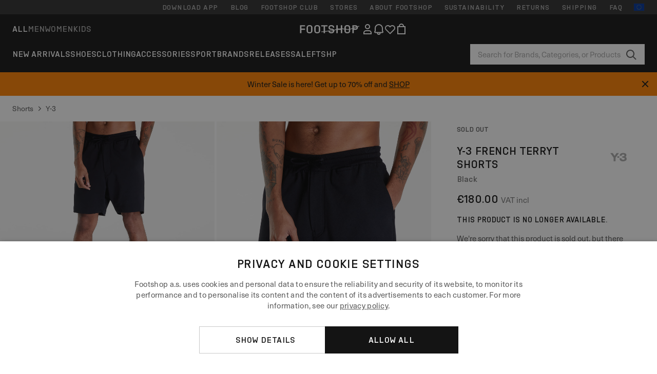

--- FILE ---
content_type: text/html; charset=UTF-8
request_url: https://www.footshop.eu/en/shorts/303970-y-3-french-terryt-shorts-black.html
body_size: 51598
content:
<!DOCTYPE html>
<html lang="en">
<head>
                
    
        <script>
            if ('serviceWorker' in navigator) {
                navigator.serviceWorker?.getRegistrations().then((registrations) => {
                    registrations.forEach((reg) => {
                        if (reg.active?.scriptURL?.includes('sw-fs.es6.js')) {
                            reg.unregister().then((success) => {
                                if (success) {
                                    window.location.reload();
                                }
                            });
                        }
                    });
                });
            }
        </script>
    

        
            <meta name="apple-itunes-app" content="app-id=1667088153">
    
        <meta charset="utf-8"/>
    <title>Shorts Y-3 French Terryt Shorts Black (IV5576) | Footshop</title>
    <meta name="viewport" id="fsViewport" content="width=device-width, initial-scale=1, maximum-scale=5"/>
            <meta name="description" content="Y-3 French Terryt Shorts Black at a great price 180,00 € availability immediately only at Footshop.eu/en/!"/>
            <meta name="apple-mobile-web-app-capable" content="yes"/>
                <meta name="robots" content="index,follow"/>
    
    <script>var dataLayer = dataLayer || [];(function () {if (typeof Intl !== 'undefined' && Intl.hasOwnProperty('PluralRules')) {return;}var url = 'https://polyfill.io/v3/polyfill.min.js?features=Intl.~locale.en';var script = document.createElement('script');script.src = url;script.async = false;script.type = 'text/javascript';document.getElementsByTagName('head')[0].appendChild(script);})();window.dist_webpack_uri = "https://static.ftshp.digital/themes/default-bootstrap/dist/webpack/";</script>

            <link rel="preconnect" href="https://static.ftshp.digital" crossorigin>
<link rel="preconnect" href="https://use.typekit.net" crossorigin>
<link rel="preconnect" href="https://p.typekit.net" crossorigin>
    
        

    
            <link rel="preload" href="https://static.ftshp.digital/themes/default-bootstrap/fonts/foot-medium.woff2" as="font" type="font/woff2" crossorigin><style>@font-face {font-family: 'foot';src: url('https://static.ftshp.digital/themes/default-bootstrap/fonts/foot-medium.woff2') format('woff2'),url('https://static.ftshp.digital/themes/default-bootstrap/fonts/foot-medium.woff') format('woff');font-weight: 500;font-style: normal;font-display: fallback;}:root {--font-family-accent: 'foot', 'neue-haas-unica', -apple-system, BlinkMacSystemFont, "Segoe UI", "Roboto", "Oxygen", "Ubuntu", "Helvetica Neue", Arial, sans-serif;--font-family-base: 'neue-haas-unica', -apple-system, BlinkMacSystemFont, "Segoe UI", "Roboto", "Oxygen", "Ubuntu", "Helvetica Neue", Arial, sans-serif;}</style>
        
        <script>
            (function (d) {
                var config = {kitId: 'hnc4kin',scriptTimeout: 3000,async: true},h = d.documentElement,t = setTimeout(function () {h.className = h.className.replace(/\bwf-loading\b/g, '') + ' wf-inactive';}, config.scriptTimeout),tk = d.createElement("script"),f = false,s = d.getElementsByTagName("script")[0],a;
                h.className += " wf-loading";tk.src = 'https://use.typekit.net/' + config.kitId + '.js';tk.async = true;
                tk.onload = tk.onreadystatechange = function () {a = this.readyState;if (f || a && a !== 'complete' && a !== 'loaded') {return;}f = true;clearTimeout(t);try {Typekit.load(config);} catch (e) {}};
                s.parentNode.insertBefore(tk, s);
            })(document);
        </script>
    

            <script>(function (w, d) {var fallbackListener = true;w.addEventListener('DOMContentLoaded', bindCritCssFallback);w._fs_critCssLoad = function (link) {link.onload = null;link.rel = 'stylesheet';if (!fallbackListener) {return;}w.removeEventListener('DOMContentLoaded', bindCritCssFallback);fallbackListener = false;};function bindCritCssFallback() {d.querySelectorAll('[rel=preload][as=style][data-critical]').forEach(function (link) {w._fs_critCssLoad(link);});}})(window, document);</script><script type="application/ld+json">{"@context": "https://schema.org","@type": "WebSite","url": "https://www.footshop.eu/en/","potentialAction": {"@type": "SearchAction","target": "https://www.footshop.eu/en/search?search_query={search_query}","query-input": "required name=search_query"}}</script>



    
        

    
        

    
        

    
        

    
        

    
        

            <style>.Collapsible_body_3NBIi{transition:max-height .3s;overflow:hidden}.Icon_icon_1eZny{--iconSize:22px;display:block;flex-shrink:0;width:var(--iconSize);height:var(--iconSize)}.Icon_icon_1eZny svg{display:block;width:100%;height:100%;fill:currentColor}.Icon_icon_1eZny.Icon_small_2uT4t{--iconSize:14px}.Icon_icon_1eZny.Icon_medium_1usJe{--iconSize:28px}.Icon_icon_1eZny.Icon_large_rpIsM{--iconSize:50px}.Icon_icon_1eZny.Icon_inline_1wiwj{display:inline-block;vertical-align:bottom}.AccordionItem_wrapper_1PJWg.AccordionItem_default_zIqA3:last-of-type{border-bottom:1px solid #e6e6e6}.AccordionItem_body_1koDg{padding-bottom:20px}.AccordionItem_header_2d3LJ.AccordionItem_default_zIqA3{border-top:1px solid #e6e6e6}.AccordionItem_headerInner_3bNLI{--spacing:12px;display:flex;align-items:center;margin-left:calc(var(--spacing)*-1);margin-right:calc(var(--spacing)*-1);padding:15px var(--spacing);font-family:var(--font-family-accent);text-transform:var(--text-transform)}@media only screen and (min-width:769px){.AccordionItem_headerInner_3bNLI{--spacing:24px}}@media only screen and (min-width:991px){.AccordionItem_headerInner_3bNLI{--spacing:0}}.AccordionItem_headerLabel_3P8-d{flex:1}.AccordionItem_header_2d3LJ.AccordionItem_default_zIqA3 .AccordionItem_headerLabel_3P8-d{margin-right:12px;color:var(--color-typo-accent)}.AccordionItem_header_2d3LJ.AccordionItem_headerLineMiddle_2oLzG .AccordionItem_headerLabel_3P8-d{position:relative;display:flex;align-items:center;font-size:1.375rem;line-height:1.2727}@media only screen and (min-width:991px){.AccordionItem_header_2d3LJ.AccordionItem_headerLineMiddle_2oLzG .AccordionItem_headerLabel_3P8-d{font-size:1.5rem;line-height:1.25}}.AccordionItem_header_2d3LJ.AccordionItem_headerLineMiddle_2oLzG .AccordionItem_headerLabel_3P8-d:after{content:"";height:1px;width:100%;margin:0 30px;background-color:currentColor}.AccordionItem_headerIcon_1N9kb{flex:none;width:22px;height:22px;transition:transform .3s}.AccordionItem_headerIcon_1N9kb.AccordionItem_isExpanded_3rG7W{transform:rotate(180deg)}.AccordionItem_headerIcon_1N9kb svg{fill:currentColor}.Avatar_avatar_oiPSI{padding-top:10px}.Avatar_avatarMediaAlign_YPz5u{align-items:center}.Avatar_avatarImageWrapper_2blMU{display:flex;justify-content:center}.Avatar_avatarImage_3TVLE{width:32px;height:32px;border-radius:50%;object-fit:cover;aspect-ratio:1}.Avatar_username_pEXMr{margin:0;padding:0;font-family:var(--font-family-accent);font-weight:500;white-space:nowrap;overflow:hidden;text-overflow:ellipsis;max-width:200px}.Avatar_username_pEXMr.Avatar_usernameLight_3cPRt{color:#fff}.Avatar_username_pEXMr.Avatar_usernameDark_3jXem{color:var(--color-typo-accent)}.Heading_heading_1dtHt{margin:0;text-transform:var(--text-transform)}.Heading_heading_1dtHt.Heading_inherit_2pzfx{color:inherit}.Heading_heading_1dtHt.Heading_center_2suB5{text-align:center}.Heading_heading_1dtHt.Heading_right_1jsuG{text-align:right}.Heading_heading_1dtHt.Heading_margin_Zz8sK{margin-bottom:15px}.Heading_heading_1dtHt.Heading_marginSmall_3q2Hd{margin-bottom:10px}@media only screen and (min-width:769px){.Heading_withLinkWrapper_3jshm{display:flex;align-items:baseline;justify-content:space-between;gap:15px}}.Heading_withLinkWrapper_3jshm.Heading_margin_Zz8sK{margin-bottom:15px}button.Link_link_2imKr{-webkit-appearance:none;background:none;cursor:pointer;height:auto;padding:0;border:none}.Link_link_2imKr{color:var(--color-typo-accent);text-decoration:underline;font-family:var(--font-family-accent)}.Link_link_2imKr:hover{color:var(--color-typo-accent);text-decoration:none}.Link_link_2imKr.Link_simple_1wBgg{color:var(--color-typo-base);font-family:var(--font-family-base)}.Link_link_2imKr.Link_bold_1H4kf{font-weight:var(--font-weight-accent)}.Link_link_2imKr.Link_small_26ejO{font-size:.875rem;line-height:1.4286}.Link_link_2imKr.Link_uppercase_1pPXw{text-transform:var(--text-transform)}.Link_link_2imKr.Link_light_kK6Dj{color:#fff}.Link_link_2imKr.Link_gray_3vv-u{color:var(--color-typo-minor)}.Link_link_2imKr.Link_noUnderline_1GWwa{text-decoration:none}.Link_link_2imKr.Link_noUnderline_1GWwa:focus,.Link_link_2imKr.Link_noUnderline_1GWwa:hover{text-decoration:underline}.Link_link_2imKr.Link_hasHitArea_QYnZR{padding-top:4px;padding-bottom:4px}.Spinner_wrapper_yB8fX{font-size:0;line-height:0;overflow:hidden;text-align:center;vertical-align:middle}.Spinner_spinner_3opjr{animation:Spinner_rotate_1VLwi .5s linear infinite;vertical-align:middle}@keyframes Spinner_rotate_1VLwi{0%{transform:rotate(0deg)}to{transform:rotate(1turn)}}.Button_button_3Q-lF{--minHeight:50px;--minWidth:240px;--lineHeightPx:22px;-webkit-appearance:none;display:block;background:none;cursor:pointer;height:auto;margin:0;padding:0;border:0;outline:none;display:inline-flex;align-items:center;justify-content:center;min-width:var(--minWidth);min-height:var(--minHeight);padding:calc(var(--minHeight)/2 - var(--lineHeightPx)/2 - var(--border)) 15px;border:var(--border) solid;border-radius:var(--border-radius-base);font-family:var(--font-family-accent);font-size:.9375rem;line-height:1.4667;font-weight:var(--font-weight-accent);text-transform:var(--text-transform);transition:background-color .3s,border-color .3s}@media only screen and (min-width:991px){.Button_button_3Q-lF{--minHeight:40px}}a.Button_button_3Q-lF{text-decoration:none}.Button_button_3Q-lF:disabled{cursor:not-allowed}.Button_button_3Q-lF.Button_hasLeftIcon_TT0np:after,.Button_button_3Q-lF.Button_hasRightIcon_3EWu6:before,.Button_button_3Q-lF.Button_pseudoIcon_3UMXE{content:"";display:block;width:22px;height:22px}.Button_button_3Q-lF.Button_hasLeftIcon_TT0np:after{margin-left:8px}.Button_button_3Q-lF.Button_hasRightIcon_3EWu6:before{margin-right:8px}.Button_button_3Q-lF.Button_spaceBetween_3-uAP{justify-content:space-between}.Button_icon_TdZ70{pointer-events:none}.Button_icon_TdZ70 svg{display:block;width:22px;height:22px;fill:currentColor}.Button_icon_TdZ70.Button_leftIcon_1MabP{margin-right:8px}.Button_icon_TdZ70.Button_rightIcon_1xSXp{margin-left:8px}.Button_customContentWrapper_1A8eE{flex:1}.ButtonBar_buttonBar_E7Ffs{display:flex;gap:10px}.ButtonBar_buttonBar_E7Ffs.ButtonBar_columnCenter_1eI3I,.ButtonBar_buttonBar_E7Ffs.ButtonBar_columnFullWidth_xZDYs{flex-direction:column}.ButtonBar_buttonBar_E7Ffs.ButtonBar_columnFullWidth_xZDYs{width:100%}.ButtonBar_buttonBar_E7Ffs.ButtonBar_columnFullWidth_xZDYs button{min-width:auto}.ButtonBar_buttonBar_E7Ffs.ButtonBar_columnCenter_1eI3I{align-items:center}.ButtonBar_buttonBar_E7Ffs.ButtonBar_rowLeft_eQoMp,.ButtonBar_buttonBar_E7Ffs.ButtonBar_rowRight_dYnFg,.ButtonBar_buttonBar_E7Ffs.ButtonBar_rowSpaceBetween_2aeQt{flex-direction:row}.ButtonBar_buttonBar_E7Ffs.ButtonBar_rowRight_dYnFg{justify-content:flex-end}.ButtonBar_buttonBar_E7Ffs.ButtonBar_rowSpaceBetween_2aeQt{justify-content:space-between}.ButtonBar_buttonBar_E7Ffs.ButtonBar_rowStretch_Snv3z{flex-direction:row}.ButtonBar_buttonBar_E7Ffs.ButtonBar_rowStretch_Snv3z>:first-child{flex:auto}.ButtonBar_buttonBar_E7Ffs.ButtonBar_rowStretch_Snv3z>*+*{margin-left:2px}.ButtonBar_buttonBar_E7Ffs.ButtonBar_reverse_1MTMO.ButtonBar_rowLeft_eQoMp,.ButtonBar_buttonBar_E7Ffs.ButtonBar_reverse_1MTMO.ButtonBar_rowRight_dYnFg,.ButtonBar_buttonBar_E7Ffs.ButtonBar_reverse_1MTMO.ButtonBar_rowSpaceBetween_2aeQt{flex-direction:row-reverse}.ButtonBar_buttonBar_E7Ffs.ButtonBar_reverse_1MTMO.ButtonBar_columnCenter_1eI3I,.ButtonBar_buttonBar_E7Ffs.ButtonBar_reverse_1MTMO.ButtonBar_columnFullWidth_xZDYs{flex-direction:column-reverse}.IconButton_iconButton_1E_1G{--iconBtnSize:46px;-webkit-appearance:none;display:block;background:none;cursor:pointer;height:auto;margin:0;padding:0;border:0;outline:none;display:inline-flex;align-items:center;justify-content:center;width:var(--iconBtnSize);height:var(--iconBtnSize);border-radius:50%;color:inherit;transition-duration:.3s;transition-property:background-color,color}.ControlButton_control_1Dkdq{--minHeight:0;--minWidth:0;--border:1px;--vertical-padding:15px;--horizontal-padding:10px;padding:var(--vertical-padding) var(--horizontal-padding);border-color:#c8c8c8;background-color:#fff;font-family:var(--font-family-base);text-transform:none;font-weight:400;color:var(--color-typo-base)}.ControlButton_control_1Dkdq.ControlButton_large_1_j4o{--vertical-padding:15px;--horizontal-padding:15px}.ControlButton_control_1Dkdq.ControlButton_base_1uzSY{--vertical-padding:10px;min-width:44px}.ControlButton_control_1Dkdq.ControlButton_small_1AIno{--vertical-padding:5px;--horizontal-padding:10px;font-size:.8125rem;line-height:1.5385}.ControlButton_control_1Dkdq:focus,.ControlButton_control_1Dkdq:hover{border-color:#141414;color:var(--color-typo-accent)}.ControlButton_control_1Dkdq.ControlButton_selected_1Dx_V{position:relative;color:var(--color-typo-accent);font-weight:var(--font-weight-accent)}.ControlButton_control_1Dkdq.ControlButton_selected_1Dx_V:after{content:"";position:absolute;inset:calc(var(--border)*-1);border:2px solid var(--color-typo-accent);pointer-events:none}.ControlButton_control_1Dkdq.ControlButton_cta_1DsIF{background-color:var(--color-typo-accent);border-color:var(--color-typo-accent);color:#fff}.ControlButton_control_1Dkdq.ControlButton_cta_1DsIF:focus,.ControlButton_control_1Dkdq.ControlButton_cta_1DsIF:hover{background-color:var(--color-typo-base)}.Dropdown_dropdown_1ANMw{margin:0 auto 15px;max-width:320px;position:relative;text-align:left;z-index:1}.Dropdown_dropdown_1ANMw.Dropdown_fullWidth_1OfGF{max-width:none;width:100%}.Dropdown_dropdown_1ANMw .Dropdown_activeItem_1ZBub{background-color:#fff;display:block;line-height:42px;margin-bottom:0;padding:0 30px 0 15px;position:relative;cursor:pointer;font-size:16px;border-radius:var(--border-radius-base)}.Dropdown_dropdown_1ANMw .Dropdown_activeItem_1ZBub .Dropdown_arrowDown_2l9BW{position:absolute;right:10px;top:50%;transform:translateY(-50%) rotate(0deg);transition:all .5s;fill:#141414}.Dropdown_content_2WUT0.Dropdown_outlined_rwYtW .Dropdown_activeItem_1ZBub,.Dropdown_content_2WUT0.Dropdown_outlined_rwYtW .Dropdown_dropdownContent_mrld7{border:1px solid #c8c8c8;transition:border-color .3s}.Dropdown_content_2WUT0.Dropdown_outlined_rwYtW .Dropdown_activeItem_1ZBub{line-height:50px;overflow:hidden;text-overflow:ellipsis;white-space:nowrap}.Dropdown_content_2WUT0.Dropdown_outlined_rwYtW .Dropdown_activeItem_1ZBub .Dropdown_arrowDown_2l9BW{fill:var(--color-typo-accent)}@media only screen and (min-width:991px){.Dropdown_content_2WUT0.Dropdown_outlined_rwYtW .Dropdown_activeItem_1ZBub,.Dropdown_content_2WUT0.Dropdown_outlined_rwYtW .Dropdown_item_3p7pi{line-height:40px}}.Checkbox_checkbox_aOsMM label{display:flex;cursor:pointer}.Checkbox_checkbox_aOsMM input{display:none}.Checkbox_tick_3rzHE{flex:none;display:flex;align-items:center;justify-content:center;width:20px;height:20px;margin:1px;border:1px solid #c8c8c8;transition:background-color .3s,border .3s}input:checked+.Checkbox_tick_3rzHE,label:hover .Checkbox_tick_3rzHE{border-color:var(--color-typo-accent)}input:checked+.Checkbox_tick_3rzHE{background-color:var(--color-typo-accent)}input:disabled+.Checkbox_tick_3rzHE{background-color:#f2f2f2;border-color:#e6e6e6}.Checkbox_tick_3rzHE.Checkbox_radio_3Qaxa{border-radius:50%}input:checked+.Checkbox_tick_3rzHE.Checkbox_radio_3Qaxa{background-color:#fff;border-width:7px}.Checkbox_tick_3rzHE.Checkbox_error_17vNJ{border-color:#e00600}input:checked+.Checkbox_tick_3rzHE .Checkbox_icon_1D0N8{display:block;width:12px;height:6px;margin-top:-3px;border-left:2px solid #fff;border-bottom:2px solid #fff;border-right-color:#fff;border-top-color:#fff;transform:rotate(-45deg)}.Checkbox_label_25oCH{flex:1;margin-left:10px;line-height:22px;color:var(--color-typo-base)}.Background_wrapper_2ddIy{animation-duration:1.5s;animation-fill-mode:forwards;animation-iteration-count:infinite;animation-name:Background_placeholderShimmer_3wPa7;animation-timing-function:linear;background:#f8f8f8;background-image:linear-gradient(90deg,#f8f8f8 0,#edeef1 20%,#f8f8f8 40%,#f8f8f8);background-repeat:no-repeat;background-size:800px 100%;bottom:0;left:0;position:absolute;right:0;top:0}.Background_wrapper_2ddIy.Background_dark_1RNei{background-color:#141414;background-image:linear-gradient(90deg,#141414 0,#141414 20%,#141414 40%,#141414)}@keyframes Background_placeholderShimmer_3wPa7{0%{background-position:-1000px 0}to{background-position:1000px 0}}.Line_wrapper_2lYI6{position:relative}.Line_wrapper_2lYI6+.Line_wrapper_2lYI6{margin-top:5px}@media only screen and (min-width:769px){.Line_wrapper_2lYI6+.Line_wrapper_2lYI6{margin-top:10px}}.TallCard_anchor_3c_dP{display:block;text-decoration:none}.TallCard_anchor_3c_dP:hover{text-decoration:underline}.TallCard_anchor_3c_dP:hover.TallCard_light_1eAAe{color:#fff}.TallCard_anchor_3c_dP:hover.TallCard_dark_2P4As{color:#000}.TallCard_image_1yHkh{display:block;width:100%;object-fit:cover;aspect-ratio:3/4;border-radius:var(--border-radius-base)}.HorizontalList_wrapper_35ZDh{position:relative;width:100%;overflow:hidden}.HorizontalList_wrapper_35ZDh.HorizontalList_gradient_1niv1:after,.HorizontalList_wrapper_35ZDh.HorizontalList_gradient_1niv1:before{content:"";position:absolute;top:0;z-index:1;width:100px;height:100%;opacity:0;pointer-events:none}.HorizontalList_wrapper_35ZDh.HorizontalList_gradient_1niv1:before{left:0;background-image:linear-gradient(270deg,transparent,var(--gradient-color,#fff))}.HorizontalList_wrapper_35ZDh.HorizontalList_gradient_1niv1:after{right:0;background-image:linear-gradient(90deg,transparent,var(--gradient-color,#fff))}.HorizontalList_wrapper_35ZDh.HorizontalList_isLeftGradientVisible_2zox9:before,.HorizontalList_wrapper_35ZDh.HorizontalList_isRightGradientVisible_29E-H:after{opacity:1}.HorizontalList_grid_2OjuH{display:grid;grid-auto-flow:column;grid-auto-columns:var(--itemWidth);width:100%;padding-left:12px;padding-right:12px;pointer-events:all;overflow-x:auto;-ms-overflow-style:none;scrollbar-width:none}@media only screen and (min-width:769px){.HorizontalList_grid_2OjuH{padding-left:24px;padding-right:24px}}@media only screen and (min-width:1701px){.HorizontalList_grid_2OjuH:not(.HorizontalList_sideSpaceForce_16BuC){padding-left:0;padding-right:0}}.HorizontalList_grid_2OjuH::-webkit-scrollbar{display:none}.HorizontalList_grid_2OjuH.HorizontalList_oneInView_1Bl96{--itemWidth:62%}@media only screen and (min-width:561px){.HorizontalList_grid_2OjuH.HorizontalList_oneInView_1Bl96{--itemWidth:65%}}.HorizontalList_grid_2OjuH.HorizontalList_twoInView_FNTEJ{--itemWidth:45%}@media only screen and (min-width:561px){.HorizontalList_grid_2OjuH.HorizontalList_twoInView_FNTEJ{--itemWidth:47.5%}}.HorizontalList_grid_2OjuH.HorizontalList_threeInView_2GyHt{--itemWidth:28%}.HorizontalList_grid_2OjuH.HorizontalList_fourInView_3FMrD{--itemWidth:22%}.HorizontalList_grid_2OjuH.HorizontalList_fiveInView_2Waah{--itemWidth:18%}.HorizontalList_grid_2OjuH.HorizontalList_eightInView_2HRMQ{--itemWidth:11%}.HorizontalList_grid_2OjuH.HorizontalList_auto_1Ednj{--itemWidth:max-content;scrollbar-width:none}.HorizontalList_grid_2OjuH.HorizontalList_auto_1Ednj::-webkit-scrollbar{display:none}.HorizontalList_grid_2OjuH.HorizontalList_withoutGap_2q6Nv{gap:10px}.HorizontalList_grid_2OjuH.HorizontalList_withoutLeftSideSpace_2eSFh{padding-left:0}.HorizontalList_arrow_mu2K6{position:absolute;top:50%;z-index:2;padding:5px;border-radius:var(--border-radius-base);border:1px solid var(--color-typo-base);background-color:#fff;color:var(--color-typo-base);transform:translateY(-50%);transition:color .3s,border-color .3s}.HorizontalList_arrow_mu2K6.HorizontalList_prev_3kB28{left:12px}@media only screen and (min-width:561px){.HorizontalList_arrow_mu2K6.HorizontalList_prev_3kB28{left:24px}}@media only screen and (min-width:1701px){.HorizontalList_arrow_mu2K6.HorizontalList_prev_3kB28{left:0}}.HorizontalList_arrow_mu2K6.HorizontalList_next_nwzEY{right:12px}@media only screen and (min-width:561px){.HorizontalList_arrow_mu2K6.HorizontalList_next_nwzEY{right:24px}}@media only screen and (min-width:1701px){.HorizontalList_arrow_mu2K6.HorizontalList_next_nwzEY{right:0}}.HorizontalList_arrow_mu2K6:hover{border-color:var(--color-typo-accent);color:var(--color-typo-accent)}.BaseContainer_wrapper_a2vvb{padding-left:12px;padding-right:12px}@media only screen and (min-width:769px){.BaseContainer_wrapper_a2vvb{padding-left:24px;padding-right:24px}}@media only screen and (min-width:1701px){.BaseContainer_wrapper_a2vvb{padding-left:0;padding-right:0}}.Box_wrapper_1IRhW{position:relative}.Box_container_2x5Rx,.Box_content_CAuvl,.Box_image_3ImFu{position:absolute;top:0;bottom:0;left:0;right:0;overflow:hidden}.Box_image_3ImFu{width:100%;height:100%;object-fit:cover;background-color:#f8f8f8}.FullSizeContainer_wrapper_YAFac{width:100%;height:100%;left:0;position:absolute;top:0}.PageContainer_fullWrapper_1mC_U{display:flow-root;width:100%;background-color:var(--backgroundColor)}.PageContainer_wrapper_Isqhi{max-width:1700px;margin-left:auto;margin-right:auto}.Section_wrapper_1PAlW{margin-top:40px;margin-bottom:40px}@media only screen and (min-width:769px){.Section_wrapper_1PAlW{margin-top:60px;margin-bottom:60px}}@media only screen and (min-width:769px){.Section_wrapper_1PAlW.Section_large_dfJjE{margin-top:80px;margin-bottom:80px}}.Section_wrapper_1PAlW.Section_wide_2UCa-{width:100%}.Section_wrapper_1PAlW.Section_disableSpacingTop_3FsL6{margin-top:0}.StripeContainer_wrapper_3QIBY>*{display:block}.StripeContainer_wrapper_3QIBY>*+*{margin-top:10px}@media only screen and (min-width:769px){.StripeContainer_wrapper_3QIBY{display:flex;flex-flow:row nowrap;justify-content:space-between;gap:15px}.StripeContainer_wrapper_3QIBY>*{flex:.5}.StripeContainer_wrapper_3QIBY>*+*{margin-top:0}}.TextContainer_wrapper_1LGnR{max-width:100ch}.BoxRatio_wrapper_1HVuG{position:relative;padding-top:100%}@media only screen and (min-width:769px){.BoxRatio_wrapper_1HVuG{padding-top:75%}}.BoxSquare_wrapper_3KWQm{position:relative;padding-top:100%}.Product_info_2BgOv{padding:10px 0}.ProductCarousel_item_1ww_8{padding:8px}.ProductCarousel_wrapper_2PAka{margin:auto;max-width:1320px}.ProductList_item_21-w4{display:inline-block;min-width:155px;padding:4px;white-space:normal;width:48%}.ProductList_bulky_20FnV .ProductList_item_21-w4{min-width:275px;width:80%}.ProductList_swipeMix_h_ISA .ProductList_item_21-w4{min-width:79%}.ProductList_medium_1_MZO .ProductList_item_21-w4{min-width:auto;width:33.33%}@media only screen and (min-width:769px){.ProductList_item_21-w4{width:25%}.ProductList_bulky_20FnV .ProductList_item_21-w4{width:40%}.ProductList_medium_1_MZO .ProductList_item_21-w4{width:33.33%}.ProductList_swipeMix_h_ISA .ProductList_item_21-w4{padding:8px;min-width:0;width:100%}}.ProductList_wrapper_3iPwh{margin:auto;max-width:1320px;padding:0 15px;overflow-x:auto;overflow-y:hidden;white-space:nowrap;-webkit-overflow-scrolling:touch}.ProductList_swipeMix_h_ISA{display:flex;flex:1;padding:0;max-width:none}.FilterBar_mobileFilters_2J4Ei{padding:24px 0 20px}.FilterBar_mobileFilters_2J4Ei:after{clear:both;content:"";display:table}.FilterBar_mobileFilters_2J4Ei .FilterBar_buttonPlaceholder_x4F1P{height:50px;width:100%}.FilterBar_mobileFilters_2J4Ei .FilterBar_button_82R9M{background-color:#fff;color:var(--color-typo-accent);border:2px solid var(--color-typo-accent);display:block;padding:12px 60px 12px 15px;position:relative;text-transform:uppercase;z-index:1;font-family:var(--font-family-accent)}.FilterBar_mobileFilters_2J4Ei .FilterBar_button_82R9M .FilterBar_count_JxDqb{background-color:var(--color-typo-accent);color:#fff;display:inline-block;position:absolute;right:40px;text-align:center;top:50%;transform:translateY(-50%);width:22px}.FilterBar_mobileFilters_2J4Ei .FilterBar_button_82R9M svg{position:absolute;right:10px;top:13px;width:24px;height:24px;fill:var(--color-typo-accent)}.FilterBar_mobileFilters_2J4Ei .FilterBar_button_82R9M.FilterBar_pinned_2KPgS{position:fixed;top:45px;left:0;right:0;z-index:4;animation:FilterBar_fadeIn_1nBrx .3s}.FilterBar_mobileFilters_2J4Ei .FilterBar_sorting_3khWI{margin:10px 0 0;max-width:none}@media only screen and (min-width:769px){.FilterBar_mobileFilters_2J4Ei{padding:30px 8px 22px}.FilterBar_mobileFilters_2J4Ei .FilterBar_sorting_3khWI{margin-top:0;margin-left:15px}}.FilterBar_pinnedButton_3b7C4{position:fixed;top:50px;left:0;right:0;z-index:4;background-color:#fff;animation:FilterBar_fadeIn_1nBrx .3s}.FilterBar_buttonInner_1Dl-I{display:flex;align-items:center}.FilterBar_productsCount_pl6Dl{font-family:var(--font-family-base);font-weight:400;color:#aaa;padding-left:10px}.FilterBar_filtersCount_MsAYe{flex:none;display:block;min-width:22px;margin-left:auto;background-color:#fff;color:var(--color-typo-accent);margin-right:10px}.FilterBar_pinnedButton_3b7C4 .FilterBar_filtersCount_MsAYe{background-color:var(--color-typo-accent);color:#fff}.ChatWithUs_wrapper_2DWFG{position:fixed;bottom:18px;right:18px;z-index:1080}.ChatWithUs_button_2QI2w{display:flex;align-items:center;justify-content:center;width:60px;height:60px;border:0;border-radius:50%;background-color:var(--color-chatbot-bg);cursor:pointer}@media only screen and (min-width:769px){.ChatWithUs_button_2QI2w{z-index:18}}.h0,.h1,.h2,.h3,.h4,.h5,.h6,h1,h2,h3,h4,h5,h6{font-family:var(--font-family-accent);font-weight:var(--font-weight-accent);color:var(--color-typo-accent)}.h0{font-size:2rem;line-height:1.25}@media only screen and (min-width:991px){.h0{font-size:2.625rem;line-height:1.1905}}.h1,h1{font-size:1.75rem;line-height:1.2143}@media only screen and (min-width:991px){.h1,h1{font-size:2rem;line-height:1.25}}.h2,h2{font-size:1.375rem;line-height:1.2727}@media only screen and (min-width:991px){.h2,h2{font-size:1.5rem;line-height:1.25}}.h3,h3{font-size:1.25rem;line-height:1.3}.h4,h4{font-size:1.125rem;line-height:1.3333}.h5,.h6,h5,h6{font-size:.9375rem;line-height:1.4667}a{color:var(--color-typo-base);text-decoration:underline;transition:color .3s}a:hover{text-decoration:none}p{margin-bottom:15px}b,strong{font-weight:var(--font-weight-accent)}.fs-p-r{position:relative}.fs-mt-xsmall{margin-top:5px}.fs-mt-small{margin-top:10px}.fs-mt-base{margin-top:15px}.fs-mt-large{margin-top:30px}.fs-mb-base{margin-bottom:15px}.fs-mb-large{margin-bottom:30px}.fs-ta-center{text-align:center}._vihi{position:absolute;top:-9999px;left:-9999px;bottom:auto;right:auto;height:0;width:0;visibility:hidden}body,html{min-height:100%}body{margin:0;padding-top:45px;background-color:var(--color-layout-bg);font-family:var(--font-family-base);font-size:.9375rem;line-height:1.4667;color:var(--color-typo-base);overflow-x:hidden}body *{box-sizing:border-box}@media only screen and (min-width:991px){body,body[class]{padding-top:0}}body.lang_el *{text-transform:none!important}img{max-width:100%}.grecaptcha-badge{visibility:hidden}.is-ios *{cursor:pointer}.wrapper,.wrapper--bigger{clear:both;display:block;margin:0 auto;max-width:950px;padding-left:15px;padding-right:15px}.wrapper--bigger:after,.wrapper:after{clear:both;content:"";display:table}@media only screen and (min-width:769px){.wrapper,.wrapper--bigger{padding-left:0;padding-right:0}}.wrapper--bigger{max-width:1320px}button,input,select,textarea{background:#fff;border:none;color:var(--color-typo-base);font-family:var(--font-family-base);font-size:.9375rem;line-height:1.4667;outline:none;padding:5px 1em;transition:border-color .3s,box-shadow .3s;-webkit-appearance:none}button{cursor:pointer}input[disabled]{color:#d0d0d0;cursor:default}input,select{height:32px}table{border-collapse:collapse;display:block;height:100%;overflow-x:auto;width:100%}table td,table th{padding:10px}table.bordered td,table.bordered th{border:1px solid #aaa}table.dark .price{font-size:1em;font-weight:400}table.dark thead th{background-color:#5a5a5a;color:#fff;font-size:14px;padding:15px 10px;text-transform:uppercase}table.dark tbody td{background-color:#f2f2f2;padding:20px 5px}table.gray tfoot td{background-color:initial}table.gray tfoot tr{border-color:transparent}table.gray thead th{color:#aaa;font-size:14px;padding-bottom:10px;text-transform:uppercase}table.gray td{background-color:#f2f2f2}table.ordered-products .price,table.ordered-products tfoot{text-align:right!important}table.thin td{padding:5px}table.vertical-slim td{padding:1px 7px}@media only screen and (min-width:769px){table{display:table}table.dark td{border:none!important}table.gray tr{border-bottom:10px solid #fff}}table .responsive-table{width:100%;overflow-x:auto;margin-bottom:2em}table .responsive-table table{margin-bottom:0}.appear100-enter{max-height:0}.appear100-enter-active{max-height:100px;transition:all .7s linear}.appear100-exit{max-height:100px}.appear100-exit-active{max-height:0;transition:all .7s cubic-bezier(0,0,0,1)}.fade-enter{opacity:.01}.fade-enter-active{opacity:1;transition:.5s}.fade-exit{opacity:1}.fade-exit-active{opacity:.01;transition:.5s}.fastFade-enter{opacity:.01}.fastFade-enter-active{opacity:1;transition:.15s}.fastFade-exit{opacity:1}.fastFade-exit-active{opacity:.01;transition:.15s}.mediumFade-enter{opacity:.01}.mediumFade-enter-active{opacity:1;transition:.3s}.mediumFade-exit{opacity:1}.mediumFade-exit-active{opacity:.01;transition:.3s}.slideLeft-enter{transform:translateX(-100%)}.slideLeft-enter-active{transform:translateX(0);transition:.3s}.slideLeft-exit{transform:translateX(0)}.slideLeft-exit-active{transform:translateX(-100%);transition:.3s}.slideRight-enter{transform:translateX(100%)}.slideRight-enter-active{transform:translateX(0);transition:.3s}.slideRight-exit{transform:translateX(0)}.slideRight-exit-active{transform:translateX(100%);transition:.3s}.slideDown{will-change:transform}.slideDown-enter{transform:translateY(100%)}.slideDown-enter-active{transform:translateY(0);transition:.3s ease-out}.slideDown-exit{transform:translateY(0)}.slideDown-exit-active{transform:translateY(100%);transition:.3s ease-out}.Root_wrapper_3d4VU{padding-top:59px}@media only screen and (min-width:991px){.Root_wrapper_3d4VU{padding-top:0}}.FtshpLogo_logo_4u055{position:relative;display:inline-block;height:50px;overflow:hidden;color:currentColor}.FtshpLogo_logo_4u055 svg{fill:currentColor;padding:0;width:130px;height:50px;vertical-align:top}@media only screen and (max-width:390px){.FtshpLogo_logo_4u055 svg{width:100px}}@media only screen and (max-width:359px){.FtshpLogo_logo_4u055 svg{width:60px}}.FtshpLogo_logo_4u055 svg+svg{position:absolute;top:0;left:0}.QnsLogo_logo_2P5W2{display:flex;align-items:center;justify-content:center;height:50px;color:#0e5542}.QnsLogo_logo_2P5W2 svg{display:block;width:auto;height:24px;fill:currentColor}.CartIcon_cartIcon_2sCfU{position:relative;background:none;padding:0;margin:0;-webkit-appearance:none}.CartIcon_cartIcon_2sCfU svg{fill:currentColor}.UserIcon_userIcon_2Gddg{position:relative}.UserIcon_userIcon_2Gddg>a,.UserIcon_userIcon_2Gddg>button{color:currentColor}.UserIcon_userIcon_2Gddg svg{display:block;fill:currentColor;transition:fill .3s}.UserIcon_iconButton_jdGd4{-webkit-appearance:none;display:block;background:none;cursor:pointer;height:auto;margin:0;padding:0;border:0;outline:none}.UserIcon_userMenu_1Rrn7{position:absolute;top:100%;right:-162px;z-index:1;padding-top:18px;opacity:0;transform:scale(0);transform-origin:calc(100% - 162px) 10px}.UserIcon_userIcon_2Gddg:focus-within .UserIcon_userMenu_1Rrn7,.UserIcon_userIcon_2Gddg:hover .UserIcon_userMenu_1Rrn7{opacity:1;transform:scale(1)}.TopMenu_topLinks_3zLeY{list-style:none;margin:0;padding:0}.TopMenu_topLinks_3zLeY>li{display:inline-block;padding:0;position:relative}.TopMenu_topLinks_3zLeY>li>a,.TopMenu_topLinks_3zLeY>li>span{display:inline-block;padding:4px 12px;font-family:var(--font-family-accent);font-size:.8125rem;line-height:1.5385;text-decoration:none;letter-spacing:.5px;text-transform:var(--text-transform);color:var(--color-header-topbar-text)}.TopMenu_topLinks_3zLeY>li>a:hover{text-decoration:underline}.TopMenu_topLinks_3zLeY>li ul{display:none}.TopMenu_topLinks_3zLeY>li:hover ul{background:#fff;border:1px solid #c8c8c8;display:block;position:absolute;top:100%;left:-5px;z-index:2;margin:0;padding:0;width:250px}.TopMenu_topLinks_3zLeY>li:hover ul li{padding:0;display:block}.TopMenu_topLinks_3zLeY>li:hover ul li a{display:block;padding:9px 14px;white-space:nowrap;width:100%;text-decoration:none;color:var(--color-typo-base)}.TopMenu_topLinks_3zLeY>li:hover ul li a:hover{background-color:#f2f2f2}.CustomerListsIcon_wishIcon_qLX0a{position:relative;display:block;background:none;padding:0;margin:0;-webkit-appearance:none;cursor:pointer}.CustomerListsIcon_wishIcon_qLX0a svg{fill:currentColor}.NotificationsIcon_notificationsIcon_14Rrw{position:relative;background:none;padding:0;margin:0;-webkit-appearance:none;cursor:pointer;height:auto}.NotificationsIcon_notificationsIcon_14Rrw svg{fill:currentColor}.NotificationsArea_wrapper_3PviC{-webkit-overflow-scrolling:touch;background-color:#fff;overflow:hidden;position:fixed;width:100vw;height:100vh;bottom:0;left:0;top:0;z-index:1500}@media only screen and (min-width:769px){.NotificationsArea_wrapper_3PviC{position:absolute;top:100%;right:0;left:auto;bottom:auto;width:370px;height:auto;border:1px solid #c8c8c8}}.MainItem_mainItem_14OoY>a{position:relative;display:block;padding-top:9px;padding-bottom:9px;font-family:var(--font-family-accent);text-transform:var(--text-transform);text-decoration:none;color:currentColor}.MainItem_mainItem_14OoY.MainItem_open_1FxN4,.MainItem_mainItem_14OoY:hover{color:var(--color-header-accent)}.MainItem_mainItem_14OoY.MainItem_open_1FxN4>a:after,.MainItem_mainItem_14OoY:hover>a:after{content:"";position:absolute;inset:auto 0 5px 0;height:2px;background-color:var(--color-header-underline)}.MainItem_child_2v48z{position:absolute;top:100%;left:0;right:0;display:none;border-bottom:1px solid #e6e6e6;background:#fff}.MainItem_open_1FxN4 .MainItem_child_2v48z{display:block}.MainItem_childInner_12fhL{display:flex;justify-content:flex-start;padding:15px 0}.SearchIcon_icon_IyGIr{position:relative;background:none;padding:0;margin:0;cursor:pointer;height:auto;outline:revert}.SearchIcon_icon_IyGIr svg{fill:currentColor}.SuggestionsInput_close_21T9G{cursor:pointer;padding:10px 0 10px 5px;position:absolute;right:48px;top:0;height:40px}.SuggestionsInput_close_21T9G svg{width:22px;height:22px;border-right:1px solid #e6e6e6;box-sizing:initial;fill:currentColor;padding-right:3px}.SuggestionsInput_container_282EN{position:relative;padding-left:0;padding-right:45px;background:#fff;border:var(--border-base);border-radius:var(--border-radius-base);color:var(--color-typo-base)}.SuggestionsInput_container_282EN.SuggestionsInput_focused_1uPNA{padding-right:85px}.SuggestionsInput_input_2-pWv{background:#fff;border:none;border-radius:var(--border-radius-base);color:var(--color-typo-base);font-size:.9375rem;line-height:1.4667;height:40px;margin:0;padding:9px 0 9px 15px;width:100%}.SuggestionsInput_input_2-pWv::-webkit-input-placeholder{color:#aaa}.SuggestionsInput_input_2-pWv:-moz-placeholder,.SuggestionsInput_input_2-pWv::-moz-placeholder{color:#aaa}.SuggestionsInput_input_2-pWv:-ms-input-placeholder{color:#aaa}.DesktopSearch_close_35dTw{position:absolute;top:10px;right:10px;display:inline-block;background-color:initial}.DesktopSearch_close_35dTw svg{fill:#aaa;width:25px;height:25px}.DesktopSearch_container_3tN4k{display:block;opacity:1;transition:opacity .3s}.DesktopSearch_container_3tN4k.DesktopSearch_isHidden_kNe2X{opacity:0;pointer-events:none}.DesktopSearch_container_3tN4k.DesktopSearch_isInvisible_2ehuJ{display:none}@media(max-width:1200px){.DesktopSearch_container_3tN4k.DesktopSearch_hideUntilUltranavSearchBreakpoint_2A2gz{display:none}}.DesktopSearch_iconContainer_261ad{background:none;position:absolute;right:0;top:0;padding:10px 15px 10px 10px;height:40px}.DesktopSearch_iconContainer_261ad svg{width:22px;height:22px;fill:var(--color-typo-base)}.DesktopSearch_results_2y82W{display:flex;flex-direction:column;left:0;position:absolute;top:100%;right:0;height:calc(100vh - 135px)}.DesktopSearch_resultsInner_1syxA{background-color:#fff;border-radius:var(--border-radius-base);box-shadow:0 6px 6px rgba(0,0,0,.1);border:1px solid #e6e6e6}.DesktopSearch_wrapper_H5SZ8{position:relative}.Ultranav_shadeSearch_OCw_V{z-index:1180!important}.Ultranav_shadeTopBar_3GmjJ{z-index:1220!important}.Ultranav_shadeCart_34v2Q{z-index:1300!important}.Ultranav_wrapper_LbsCX{color:var(--color-header-text)}.Ultranav_mainBar_2czAC{position:relative;z-index:1200}.Ultranav_topBar_1pwvG{position:relative;z-index:1240}.Ultranav_top_26znE{position:relative;display:flex;justify-content:flex-end}.Ultranav_top_26znE .Ultranav_shopSwitcher_1xulC{margin-left:10px}.Ultranav_top_26znE .Ultranav_shopSwitcher_1xulC button{width:22px;height:100%}.Ultranav_main_2USx_{position:relative;display:flex;justify-content:space-between;align-items:center;padding-top:4px;padding-bottom:4px}.Ultranav_main_2USx_ .Ultranav_genders_3ZDDX,.Ultranav_main_2USx_ .Ultranav_icons_3cRah{flex:1}.Ultranav_main_2USx_ .Ultranav_genders_3ZDDX ul{display:flex;align-items:center;gap:20px;list-style:none;margin:0;padding:0}.Ultranav_main_2USx_ .Ultranav_genders_3ZDDX ul li>a{position:relative;display:block;padding-top:9px;padding-bottom:9px;font-family:var(--font-family-accent);font-size:.9375rem;line-height:1.4667;color:var(--color-header-accent);text-transform:var(--text-transform);text-decoration:none}.Ultranav_main_2USx_ .Ultranav_genders_3ZDDX ul li>a:not(.Ultranav_active_2T7Re){color:var(--color-header-topbar-text)}.Ultranav_main_2USx_ .Ultranav_genders_3ZDDX ul li>a:not(.Ultranav_active_2T7Re):hover{color:var(--color-header-accent)}.Ultranav_main_2USx_ .Ultranav_genders_3ZDDX ul li>a.Ultranav_active_2T7Re:after{content:"";position:absolute;inset:auto 0 5px 0;height:2px;background-color:var(--color-header-underline)}.Ultranav_main_2USx_ .Ultranav_icons_3cRah{display:flex;align-items:center;justify-content:end;gap:20px}.Ultranav_main_2USx_ .Ultranav_icons_3cRah>*{color:currentColor}.Ultranav_navigation_2zqmZ{display:flex;justify-content:space-between;gap:20px;margin-bottom:15px}.Ultranav_navigation_2zqmZ .Ultranav_mainItems_19ZSO{display:flex;align-items:center;gap:20px;margin:0;padding:0;list-style:none}.Ultranav_navigation_2zqmZ .Ultranav_search_2cSG3{flex:1;max-width:340px}.Ultranav_navigation_2zqmZ.Ultranav_searchOpened_3pFd5 .Ultranav_mainItems_19ZSO{display:none}.Ultranav_navigation_2zqmZ.Ultranav_searchOpened_3pFd5 .Ultranav_search_2cSG3{width:100%;max-width:none}.Ultranav_navigation_2zqmZ.Ultranav_searchOpened_3pFd5 .Ultranav_search_2cSG3>form{max-width:700px;margin:0 auto}.MobileMainItem_main_1TKRc{position:relative;background-color:#fff}.MobileMainItem_main_1TKRc>a{align-items:center;border-top:1px solid #e6e6e6;color:var(--color-typo-accent);display:flex;justify-content:space-between;font-size:.9375rem;line-height:1.4667;font-family:var(--font-family-accent);padding:14px 0;margin:0 12px;cursor:pointer;text-transform:var(--text-transform)}.MobileMainItem_main_1TKRc>a svg{fill:var(--color-typo-base)}.MobileMainItem_main_1TKRc:first-child>a{padding-top:14px;border-top:0}.MobileMainItem_main_1TKRc.highlighted a{color:var(--color-error)}.mainAccent{background-color:#f8f8f8}.MobileTabMenu_container_2LlWk{clear:both;height:100%;transition:transform .3s ease-out;width:200%}.MobileTabMenu_container_2LlWk.MobileTabMenu_menuItemActive_3NN5G{transform:translateX(-100vw)}@media only screen and (min-width:769px){.MobileTabMenu_container_2LlWk.MobileTabMenu_menuItemActive_3NN5G{transform:translateX(-60vw)}}.MobileTabMenu_containerItem_1qIp-{display:inline-block;height:100%;padding-top:50px;position:relative;vertical-align:top;width:50%}.MobileTabMenu_containerItem_1qIp-.MobileTabMenu_containerItemMain_1C3dX{padding-top:105px}.MobileTabMenu_scroll_1TPMY{height:100%;overflow:auto;padding-bottom:80px;-webkit-overflow-scrolling:touch}.MobileTabMenu_scroll_1TPMY.MobileTabMenu_firstLayer_7RzZz{background-color:#f8f8f8}.MobileTabMenu_header_1FOqF{background-color:#f8f8f8;border-bottom:1px solid #e6e6e6;left:0;position:absolute;right:0;top:0;z-index:1}.MobileTabMenu_header_1FOqF .MobileTabMenu_top_2-5Nw{display:flex;flex-flow:row nowrap;justify-content:space-between;padding:14px 12px}.MobileTabMenu_header_1FOqF .MobileTabMenu_closeButtonSecondary_3o4PE{position:absolute;height:auto;top:14px;right:12px;padding:0;background-color:initial}.MobileTabMenu_header_1FOqF .MobileTabMenu_closeButtonSecondary_3o4PE svg{fill:var(--color-typo-accent);top:auto;left:auto}.MobileTabMenu_title_3_8Va{padding:14px 0;font-family:var(--font-family-accent);font-size:1.125rem;line-height:1.3333;text-align:center;color:var(--color-typo-accent);text-transform:var(--text-transform)}.MobileTabMenu_title_3_8Va .MobileTabMenu_arrowBack_3EjCm{background:none;padding:0;position:absolute;top:14px;left:12px;fill:var(--color-typo-accent);height:auto;vertical-align:middle}.MobileTabMenu_title_3_8Va .MobileTabMenu_arrowBack_3EjCm svg{vertical-align:middle}.MobileTabMenu_closeButton_Pd0AX.MobileTabMenu_closeButton_Pd0AX{position:relative;height:auto;background-color:initial;top:auto;right:auto;padding:0}.MobileTabMenu_closeButton_Pd0AX.MobileTabMenu_closeButton_Pd0AX svg{fill:var(--color-typo-accent)}.MobileTabMenu_wrapper_2bJY6{background-color:#fff;bottom:0;color:#aaa;overflow:hidden;position:fixed;top:0;transition:transform .3s ease-out;transform:translateX(-100%);width:100vw;z-index:1140}.MobileTabMenu_wrapper_2bJY6.MobileTabMenu_active_1dLIW{transform:translateX(0)}@media only screen and (min-width:769px){.MobileTabMenu_wrapper_2bJY6{width:60vw}}.MobileTabMenu_tabIndicator_2-dmX{position:absolute;bottom:-1px;font-size:0;height:3px;background:var(--color-typo-accent);transition:all .3s}.MobileTabMenu_menuTabs_3XZdg{margin:0;padding:0;display:flex;flex-flow:row nowrap;list-style:none;position:relative;width:100vw}@media only screen and (min-width:769px){.MobileTabMenu_menuTabs_3XZdg{width:60vw}}.MobileTabMenu_menuTab_36VER{margin:0;padding:0;width:100%}.MobileTabMenu_menuTabLink_1WRIl{color:var(--color-typo-base);display:block;font-family:var(--font-family-accent);padding:1em;text-align:center;width:100%;text-transform:var(--text-transform)}.MobileTabMenu_menuTabLink_1WRIl.MobileTabMenu_active_1dLIW{color:var(--color-typo-accent);font-weight:var(--font-weight-accent)}.VisibleMobileSearchTabBar_itemMenu_3evyV{float:left}@media only screen and (min-width:769px){.VisibleMobileSearchTabBar_itemMenu_3evyV a{align-items:center;display:flex!important}.VisibleMobileSearchTabBar_itemMenu_3evyV a svg{margin-right:5px}}.VisibleMobileSearchTabBar_tabList_378Lc{font-size:14px;line-height:0;list-style:none;margin:0;padding:0 12px;text-align:center;background-color:var(--color-header-bg);color:var(--color-header-text)}.VisibleMobileSearchTabBar_tabList_378Lc:after{clear:both;content:"";display:table}@media only screen and (min-width:769px){.VisibleMobileSearchTabBar_tabList_378Lc{display:flex;justify-content:space-around}.VisibleMobileSearchTabBar_tabList_378Lc .VisibleMobileSearchTabBar_itemSearch_3sW2t{order:1}.VisibleMobileSearchTabBar_tabList_378Lc .VisibleMobileSearchTabBar_itemLogin_1tB81{order:2}.VisibleMobileSearchTabBar_tabList_378Lc .VisibleMobileSearchTabBar_itemNotifications_3F8PD{order:3}.VisibleMobileSearchTabBar_tabList_378Lc .VisibleMobileSearchTabBar_itemCustomerLists_JnaUb{order:4}.VisibleMobileSearchTabBar_tabList_378Lc .VisibleMobileSearchTabBar_itemCart_3Y34J{order:5}}.VisibleMobileSearchTabBar_tabList_378Lc a,.VisibleMobileSearchTabBar_tabList_378Lc button{color:currentColor}.VisibleMobileSearchTabBar_tabList_378Lc li{float:left;position:relative}.VisibleMobileSearchTabBar_tabList_378Lc li.VisibleMobileSearchTabBar_itemCart_3Y34J,.VisibleMobileSearchTabBar_tabList_378Lc li.VisibleMobileSearchTabBar_itemCustomerLists_JnaUb,.VisibleMobileSearchTabBar_tabList_378Lc li.VisibleMobileSearchTabBar_itemLogin_1tB81,.VisibleMobileSearchTabBar_tabList_378Lc li.VisibleMobileSearchTabBar_itemNotifications_3F8PD,.VisibleMobileSearchTabBar_tabList_378Lc li.VisibleMobileSearchTabBar_itemSearch_3sW2t{float:right}.VisibleMobileSearchTabBar_tabList_378Lc li+li{margin-left:15px}.VisibleMobileSearchTabBar_itemCart_3Y34J,.VisibleMobileSearchTabBar_itemCustomerLists_JnaUb,.VisibleMobileSearchTabBar_itemLogin_1tB81,.VisibleMobileSearchTabBar_itemMenu_3evyV,.VisibleMobileSearchTabBar_itemNotifications_3F8PD,.VisibleMobileSearchTabBar_itemSearch_3sW2t{padding-top:14px;padding-bottom:14px}@media only screen and (min-width:769px){.VisibleMobileSearchTabBar_itemLogo_1hJ4R{flex:0 1 80%}}.VisibleMobileSearchTabBar_itemSearch_3sW2t{pointer-events:none;opacity:0;transition:opacity .3s;display:none}.VisibleMobileSearchTabBar_itemSearch_3sW2t.VisibleMobileSearchTabBar_visible_bATfm{pointer-events:auto;opacity:1;display:block}.VisibleMobileSearchTabBar_unread_3KqO0{background-color:#ea2727;border-radius:50%;color:#fff;font-size:10px;height:18px;left:25px;line-height:18px;position:absolute;text-align:center;top:0;width:18px}.MobileSearch_close_31uGD{position:absolute;top:10px;right:10px;display:inline-block;background-color:initial}.MobileSearch_close_31uGD svg{fill:#aaa;width:25px;height:25px}.MobileSearch_container_1ISMW{color:#aaa;display:block;opacity:1;transition:opacity .3s}.MobileSearch_container_1ISMW.MobileSearch_isHidden_2K2a2{opacity:0;pointer-events:none}.MobileSearch_iconContainer_3Wdid{background:none;position:absolute;right:12px;top:0;padding:10px 15px 10px 10px;height:40px}.MobileSearch_iconContainer_3Wdid svg{width:22px;height:22px;fill:currentColor}.MobileSearch_innerWrapper_J3dXB{padding:0 12px 14px;width:100%}.MobileSearch_results_1FDxE{background-color:#fff;bottom:0;left:0;position:fixed;top:104px;right:0}.MobileSearch_wrapper_RYrO0{display:block;position:relative}.Ultranav_ultranavBar_1EKUD{position:fixed;left:0;right:0;top:0;background-color:var(--color-header-bg);color:var(--color-header-text)}.Ultranav_ultranavBar_1EKUD.Ultranav_inputHidden_3W2-9{height:50px}.Ultranav_ultranav_Ei8Sh{position:relative;z-index:1160}.Ultranav_ultranav_Ei8Sh a{text-decoration:none}.ProductCustomerListsButton_wrapperBottomSheet_2hXeQ .ProductCustomerListsButton_triggerButton_1ktce,.ProductCustomerListsButton_wrapperDropdown_1fZMu{position:absolute;right:8px;top:8px;z-index:2}.ProductCustomerListsButton_triggerButton_1ktce>button{width:32px;height:32px;background-color:hsla(0,0%,100%,.8);border-radius:50%;margin:0;padding:5px;color:var(--color-typo-base)}.ProductCustomerListsButton_triggerButton_1ktce>button:hover{background-color:#fff;color:var(--color-typo-base)}.ProductCustomerListsButton_triggerButton_1ktce>button svg{fill:currentColor}.ProductCustomerListsButton_ctaTriggerButton_3_Qih{margin-left:2px;background-color:var(--color-typo-accent);color:#fff;transition:color .3s,background .3s}.ProductCustomerListsButton_ctaTriggerButton_3_Qih>button{padding:14px}@media only screen and (min-width:991px){.ProductCustomerListsButton_ctaTriggerButton_3_Qih>button{padding:9px}}.ProductCustomerListsButton_ctaTriggerButton_3_Qih:hover{background-color:var(--color-typo-base)}.ProductCustomerListsButton_loginButton_usGeP{width:32px;height:32px;background-color:hsla(0,0%,100%,.8);border-radius:50%;margin:0;padding:5px;color:var(--color-typo-base)}.ProductCustomerListsButton_loginButton_usGeP:hover{background-color:#fff;color:var(--color-typo-base)}.ProductCustomerListsButton_loginButton_usGeP svg{fill:currentColor}.ProductCustomerListsButton_wrapperBottomSheet_2hXeQ .ProductCustomerListsButton_loginButton_usGeP{position:absolute;right:8px;top:8px;z-index:2}.ProductStickers_stickers_1cN4-{display:flex;flex-direction:column;align-items:flex-start;gap:5px 5px}.ProductStickers_stickers_1cN4-.ProductStickers_inline_14Qol{flex-direction:row;flex-wrap:wrap;gap:0 15px}.ProductStickers_sticker_2EKCQ{display:flex;align-items:center;padding:5px 10px;border-radius:var(--border-radius-small);font-family:var(--font-family-accent);font-size:.6875rem;line-height:1.4545;text-transform:var(--text-transform);color:var(--color-typo-base)}@media only screen and (min-width:991px){.ProductStickers_sticker_2EKCQ{font-size:.8125rem;line-height:1.5385}}.ProductStickers_sticker_2EKCQ.ProductStickers_plain_1HRIt{padding:5px 0;color:var(--color-typo-base)}.ProductStickers_sticker_2EKCQ.ProductStickers_green_13li3{color:#0f855c}.ProductStickers_sticker_2EKCQ.ProductStickers_red_5YuBU{background-color:var(--color-error);color:#fff}.ProductStickers_sticker_2EKCQ.ProductStickers_red_5YuBU.ProductStickers_plain_1HRIt{background-color:initial;color:var(--color-error)}.ProductStickers_sticker_2EKCQ.ProductStickers_black_JbVQR{color:var(--color-typo-accent)}.ProductStickers_icon_1KoHW{flex:none;margin-right:5px}.AlphabetBar_list_1hI0r{display:flex;flex-wrap:wrap;gap:5px 5px;margin-top:30px;margin-bottom:0;padding:0;list-style:none}.AlphabetBar_listItem_qYF_H{flex:none;width:40px;height:40px;background-color:#fff;border:1px solid #e6e6e6;font-family:var(--font-family-accent)}.AlphabetBar_listItem_qYF_H.AlphabetBar_isUsed_1u7WY{color:var(--color-typo-accent)}.AlphabetBar_listItem_qYF_H:not(.AlphabetBar_isUsed_1u7WY){color:#c8c8c8;opacity:.33}.AlphabetBar_listItem_qYF_H>*{display:flex;align-items:center;justify-content:center;width:100%;height:100%}.AlphabetBar_listItem_qYF_H a{text-decoration:none}.AlphabetBar_listItem_qYF_H a:hover{text-decoration:underline}.OutfitHero_wrapper_2PbnL{display:flex;flex-direction:column}@media only screen and (min-width:991px){.OutfitHero_wrapper_2PbnL{flex-direction:row}}.OutfitHero_right_1sbLq{display:flex;flex-direction:column;flex:1;position:relative}.OutfitHero_rightContainer_1baQ6{position:absolute;right:0;top:0;left:-80px}.OutfitHero_rightContainerProducts_1Vx2r{padding-left:50px;padding-bottom:50px;background:#fff;border-radius:0 var(--border-radius-base)}.OutfitHero_photo_3lf24{flex:1;position:relative;display:flex}.OutfitHero_photo_3lf24 img{width:100%;height:100%;aspect-ratio:3/4;object-fit:cover;border-radius:var(--border-radius-base)}.OutfitHero_products_1M62G{grid-area:products;display:grid;grid-template-columns:repeat(2,1fr);gap:24px 12px;padding-top:40px}@media only screen and (min-width:991px){.OutfitHero_products_1M62G{grid-template-columns:repeat(3,1fr);gap:24px 16px;padding-top:0}}.OutfitHero_column_3IGJQ{display:flex;flex-direction:column;padding-bottom:16px}.OutfitHero_priceWrapper_1nlRR{background:#fff;padding-left:16px;padding-right:16px;padding-top:16px;border-radius:var(--border-radius-base) 0}@media only screen and (min-width:991px){.OutfitHero_priceWrapper_1nlRR{padding-left:120px;padding-top:16px;padding-right:0;background:transparent}}.OutfitHero_priceWrapperImage_2b8xR{position:absolute;bottom:0;right:0}.OutfitHero_priceTotalPrice_1sWpJ{margin:0;font-size:14px}.OutfitHero_price_Sh6nw{margin:0;color:var(--color-typo-accent);font-size:24px;line-height:50px;font-weight:500;font-family:var(--font-family-accent);font-weight:700}@media only screen and (min-width:991px){.OutfitHero_price_Sh6nw{font-size:42px}}.OutfitHero_wrapperProduct_38i9C{min-width:0}.OutfitHero_wrapperProduct_38i9C:hover>.OutfitHero_name_dnxEz{text-decoration:underline}.OutfitHero_image_2INro{position:relative;margin-bottom:10px;aspect-ratio:1/1;overflow:hidden;border-radius:var(--border-radius-base)}.OutfitHero_stickers_3EmsH{position:absolute;bottom:5px}.OutfitHero_name_dnxEz{text-overflow:ellipsis;white-space:nowrap;overflow:hidden}.OutfitHero_sizes_1MQR_{margin-top:10px;margin-bottom:10px}.OutfitHero_retailPrice_1BprX{margin-left:8px;font-size:.8125rem;line-height:1.5385;text-decoration:line-through;color:var(--color-typo-base)}@media only screen and (min-width:769px){.OutfitHero_retailPrice_1BprX{font-size:.9375rem;line-height:1.4667}}.OutfitHero_productPrice_2g0bP{display:flex;align-items:baseline;margin-top:auto;font-family:var(--font-family-accent);color:var(--color-typo-accent)}.OutfitHero_productPrice_2g0bP.OutfitHero_sale_1tKBI strong{color:var(--color-error)}.Countdown_countdown_JnUgS{display:inline-flex;align-items:baseline;gap:.25ch;font-family:var(--font-family-accent);font-weight:500}.Countdown_countdown_JnUgS>span{width:3ch;text-align:right}.Countdown_countdown_JnUgS>span i{font-size:.8em;font-style:normal;margin-left:1px}.Countdown_placeholder_Pwve_{display:inline-block;width:12.75ch;font-family:var(--font-family-accent);font-weight:500}.UpcomingInfo_wrapper_22JKu{display:flex;gap:10px;align-items:center;text-transform:var(--text-transform);font-family:var(--font-family-accent);font-weight:var(--font-weight-accent);color:var(--color-typo-accent)}.UpcomingInfo_icon_11ugL.UpcomingInfo_colorized_1snS8{color:#0f855c}.UpcomingInfo_divider_1TjN3{display:inline-block;width:16px;height:1px;background-color:var(--color-typo-accent)}.UpcomingInfo_label_RV4Qq{font-size:.8125rem;line-height:1.5385;color:var(--color-typo-minor)}.Breadcrumbs_breadcrumbs_2x30S{display:flex;margin:0;padding:0;list-style:none;overflow-x:auto}.Breadcrumbs_crumb_3cC8F{flex:none;display:flex;align-items:center}.Breadcrumbs_crumb_3cC8F>span{font-size:.875rem;line-height:1.4286}.Breadcrumbs_crumb_3cC8F>a{color:inherit!important}.Breadcrumbs_crumb_3cC8F .Breadcrumbs_name_212gZ{display:block;padding-top:15px;padding-bottom:15px}.Breadcrumbs_crumb_3cC8F.Breadcrumbs_isHidden_1iDNv{display:none}.Breadcrumbs_icon_2Qphw{margin-left:5px;margin-right:5px}.CategoryListItem_item_19L7g{display:flex;align-items:center;gap:15px}.CategoryListItem_icon_3bn2a{width:22px;height:22px;transform:scale(1.8)}.PageHeader_header_pr67p{padding-top:15px;padding-bottom:15px;background-position:top;background-repeat:no-repeat;background-size:cover;border-radius:var(--border-radius-base)}@media only screen and (min-width:769px){.PageHeader_header_pr67p{padding-top:30px;padding-bottom:30px;background-position:100%}}.PageHeader_header_pr67p.PageHeader_hasBreadcrumbs_2yoNC{padding-top:0}.PageHeader_header_pr67p.PageHeader_hasBackgroundImage_otMhq{height:500px;background-color:var(--color-typo-accent);color:#fff}@media only screen and (min-width:769px){.PageHeader_header_pr67p.PageHeader_hasBackgroundImage_otMhq{height:350px}}@media only screen and (min-width:1701px){.PageHeader_header_pr67p.PageHeader_hasBackgroundImage_otMhq{margin-top:30px}}.PageHeader_header_pr67p.PageHeader_gradientBlur_3tnRO{--gradient-degree:0deg;position:relative}@media only screen and (min-width:769px){.PageHeader_header_pr67p.PageHeader_gradientBlur_3tnRO{--gradient-degree:90deg}}.PageHeader_header_pr67p.PageHeader_gradientBlur_3tnRO:after,.PageHeader_header_pr67p.PageHeader_gradientBlur_3tnRO:before{content:"";position:absolute;inset:0}.PageHeader_header_pr67p.PageHeader_gradientBlur_3tnRO:before{background:linear-gradient(var(--gradient-degree),#000,transparent 60%);z-index:1}.PageHeader_header_pr67p.PageHeader_gradientBlur_3tnRO:after{z-index:2;backdrop-filter:blur(10px);mask-image:linear-gradient(var(--gradient-degree),#000,transparent 60%);mask-mode:alpha}.PageHeader_innerWrapper_2odqZ{position:relative;z-index:3}.PageHeader_hasBackgroundImage_otMhq .PageHeader_innerWrapper_2odqZ{display:flex;flex-direction:column;justify-content:space-between;height:100%}.PageHeader_baseContainer_1YStj{padding-left:12px;padding-right:12px}@media only screen and (min-width:769px){.PageHeader_baseContainer_1YStj{padding-left:24px;padding-right:24px}}.PageHeader_baseContainer_1YStj:has(.PageHeader_innerContent_1-zIk){margin-top:auto}.PageHeader_innerContent_1-zIk{display:flex;margin-top:5px}.PageHeader_icon_2lGx5{flex:none;width:60px;margin-right:15px;padding-right:15px;border-right:1px solid hsla(0,0%,100%,.35);box-sizing:initial}.PageHeader_icon_2lGx5 img,.PageHeader_icon_2lGx5 svg{display:block;width:60px;height:60px}.PageHeader_icon_2lGx5 svg{fill:currentColor}.PageHeader_icon_2lGx5 img{border-radius:50%}.PageHeader_content_pPS2_{flex:1;display:flex;flex-direction:column;align-items:start;gap:5px}.PageHeader_descriptionWrapper_1oNRf{position:relative;max-width:840px;margin-top:5px}.PageHeader_descriptionWrapper_1oNRf p{margin-top:0}.PageHeader_descriptionExpander_1h-5X{position:absolute;bottom:0;right:0;background-color:var(--color-box-4-bg)}.PageHeader_isDescExpanded_J1IS8 .PageHeader_descriptionExpander_1h-5X{position:static;margin-top:15px}.PageHeader_categoryList_1I_1u{margin-top:30px}.Video_video_1FyWw{width:100%;height:100%;object-fit:cover}.Product_wrapper_2egST{display:flex;flex-flow:column;height:100%;position:relative}.Product_image_3DKUJ{background-color:#f8f8f8;padding-top:100%;width:100%;overflow:hidden;position:relative;border-radius:var(--border-radius-base)}.Product_soldOut_dbXkO .Product_image_3DKUJ:before{width:100%;height:100%;background-color:hsla(0,0%,100%,.6);content:"";left:0;position:absolute;top:0;z-index:2}.Product_image_3DKUJ img{width:100%;height:auto;left:0;position:absolute;top:0;z-index:1;border-radius:var(--border-radius-base)}.Product_info_3xgH1{position:relative;height:100%}.Product_infoInPicture_3B8aN{position:absolute;bottom:0;left:0;right:0;z-index:1}.Product_productStickers_1hK9T{margin-bottom:5px;pointer-events:none}.Product_inner_1kysz{padding:10px 0}.Product_name_1Go7D{display:-webkit-box;max-height:44px;margin:0;overflow:hidden;-webkit-line-clamp:2;-webkit-box-orient:vertical;font-size:.9375rem;line-height:1.4667;font-family:var(--font-family-base);font-weight:400;color:var(--color-typo-base)}.Product_soldOut_dbXkO .Product_name_1Go7D{color:#aaa}.Product_brandName_3uvDI{display:block;font-weight:500;color:var(--color-typo-accent)}.Product_upcomingBadge_3Ef7c{margin-top:10px;margin-bottom:5px}.PromoStripe_wrapper_2WNSO{display:flex;align-items:center;background-color:var(--color-promo-bg);color:var(--color-promo-text)}.PromoStripe_wrapper_2WNSO p{margin:0}.PromoStripe_content_7tUaT{flex:1;padding:5px 0 5px 46px;text-align:center}.PromoStripe_link_23pdG{color:currentColor;text-decoration:none}.PromoStripe_link_23pdG:hover u{text-decoration:none}.PromoStripe_close_2n8pg{flex:none}.AppBanner_mobileAppOnly_3BfpU{margin-top:30px;margin-bottom:30px;padding:15px;border:1px solid #e6e6e6;text-align:center}</style>
    
                <link rel="preload" as="style" href="https://static.ftshp.digital/themes/default-bootstrap/dist/webpack/ftshp-libs.a4e45549bb50a7e6233f.min.css" media="screen" data-critical onload="window._fs_critCssLoad(this)">
    

    
            <style>.ManufacturerLogo_manufacturer_352kJ{margin-bottom:15px}.ManufacturerLogo_manufacturer_352kJ .ManufacturerLogo_placeholder_1SB5Y{text-align:left}.ManufacturerLogo_manufacturer_352kJ svg{display:block;width:50px;height:auto;fill:#aaa}.ManufacturerLogo_floatedLogo_9B0cx{position:absolute;top:0;right:0;margin-bottom:0}.ManufacturerLogo_name_1vQjC{text-transform:uppercase}.OrderingBenefits_orderingBenefits_2CVf3{margin-top:30px;font-family:var(--font-family-accent);font-size:15px;font-weight:var(--font-weight-accent);line-height:22px;color:var(--color-typo-accent)}.OrderingBenefits_orderingBenefits_2CVf3 ul{padding:0;margin:0}.OrderingBenefits_orderingBenefits_2CVf3 ul li{display:flex;align-items:center;list-style:none;margin-bottom:5px}.OrderingBenefits_orderingBenefits_2CVf3 a{text-decoration:none;color:inherit}.OrderingBenefits_orderingBenefits_2CVf3 a:hover{text-decoration:underline}.OrderingBenefits_orderingBenefits_2CVf3 .OrderingBenefits_icon_1f9G8,.OrderingBenefits_orderingBenefits_2CVf3 img{margin-right:10px}li.OrderingBenefits_purchaseFeatures_2iz6N{margin-bottom:0}li.OrderingBenefits_purchaseFeatures_2iz6N>div>div{display:flex;align-items:center;margin-bottom:5px}li.OrderingBenefits_purchaseFeatures_2iz6N .-external-only,li.OrderingBenefits_purchaseFeatures_2iz6N .-internal-only{display:none}li.OrderingBenefits_purchaseFeatures_2iz6N.OrderingBenefits_external_1CYoJ .-external-only,li.OrderingBenefits_purchaseFeatures_2iz6N.OrderingBenefits_internal_3FZgW .-internal-only{display:flex}.OrderingBenefits_item_nKrFz>span:first-child{margin-right:10px}.Tabs_tabs_l1Y31{list-style:none;padding-left:0;font-family:var(--font-family-base);font-size:15px;line-height:22px;margin:0 0 10px;white-space:normal;width:auto;display:block}.Tabs_bordered_3KEtO .Tabs_tabs_l1Y31{border-bottom:1px solid #e6e6e6;margin-bottom:0}.Tabs_tabs_l1Y31 .Tabs_tabLink_iIsL2{background:#fff;color:var(--color-typo-minor);display:block;font-weight:var(--font-weight-accent);line-height:22px;font-size:15px;position:relative;text-decoration:none;text-transform:uppercase;transition:color .3s,background .3s,border-color .3s;white-space:nowrap;margin-right:10px;padding-top:4px;padding-bottom:4px;padding-right:10px;border-bottom:0;font-family:var(--font-family-accent)}.Tabs_bordered_3KEtO .Tabs_tabs_l1Y31 .Tabs_tabLink_iIsL2{padding:8px 15px}.Tabs_tabs_l1Y31 .Tabs_tabLink_iIsL2.Tabs_open_sPn0A{background-color:#fff;color:var(--color-typo-accent);text-decoration:none}.Tabs_bordered_3KEtO .Tabs_tabs_l1Y31 .Tabs_tabLink_iIsL2.Tabs_open_sPn0A:after{background:var(--color-typo-accent);bottom:-1px;content:"";display:block;height:3px;left:0;line-height:0;position:absolute;right:0;width:100%}.Tabs_tabs_l1Y31 li{display:inline-block;margin:0}.Tabs_tabs_l1Y31 li:first-child a{padding-left:0}.Tabs_bordered_3KEtO .Tabs_tabs_l1Y31 li:first-child a{padding-left:15px}.Tabs_active_nE7Ub{font-weight:var(--font-weight-accent)}.Tab_tab_1iQCY{border:0}.Tab_content_3nO3o{display:none}.Tab_content_3nO3o.Tab_open_1DtYJ{display:block}.ProductSizesWithAvailability_dropdown_36eJD{margin-bottom:0}.ProductSizesWithAvailability_dropdown_36eJD .ProductSizesWithAvailability_activeItem_2T123,.ProductSizesWithAvailability_sizeItemActive_3kV7h{font-size:15px}.ProductSizesWithAvailability_sizeItemActive_3kV7h.ProductSizesWithAvailability_inStoreOnly_2hA3W .ProductSizesWithAvailability_sizeItemCellActive_2w6GA{color:#aaa}.ProductSizesWithAvailability_onlyOneSize_17yVM{border:1px solid #e6e6e6;padding:13px 15px}.ProductSizesWithAvailability_onlyOneSize_17yVM p{margin:0;font-size:15px;line-height:22px}@media only screen and (min-width:769px){.ProductSizesWithAvailability_onlyOneSize_17yVM{padding:8px 15px}}.StarsRating_stars_2YFll{display:flex;gap:1px}.StarsRating_star_q1zYI svg{display:block;width:14px;height:14px}.StarsRating_star_q1zYI svg path{fill:#c8c8c8}.StarsRating_star_q1zYI svg path[mask]{fill:var(--color-typo-accent)}.ProductVariationsPhoto_title_3yoVN{color:var(--color-typo-minor);margin-bottom:5px}.ProductVariationsPhoto_wrapper_1jh88{border-top:1px solid #e6e6e6;display:flex;flex-flow:row wrap;font-size:0;margin-bottom:15px;padding-top:10px}.ProductVariationsPhoto_item_2ke5z{position:relative;margin-left:1.25%;width:19%}@media only screen and (min-width:991px){.ProductVariationsPhoto_item_2ke5z{overflow:hidden;height:72px}}.ProductVariationsPhoto_item_2ke5z:nth-child(5n+1){margin-left:0}.ProductVariationsPhoto_item_2ke5z:nth-child(n+6){margin-top:1.25%}.ProductVariationsPhoto_item_2ke5z img{display:block;width:100%;height:auto;border-radius:var(--border-radius-base)}.ProductVariationsPhotos_title_sWC92{color:var(--color-typo-minor);margin-bottom:5px}.ProductVariationsPhotos_wrapper_1fsGH{border-top:1px solid #e6e6e6;display:flex;flex-flow:row wrap;font-size:0;margin-bottom:15px;padding-top:10px}.OutfitPromo_wrapper_-Arwy{margin-top:20px;padding:10px;border:1px solid #e6e6e6;border-radius:var(--border-radius-base)}.OutfitPromo_images_2HG71{display:flex}.OutfitPromo_images_2HG71>*+*{margin-left:5px}.OutfitPromo_productImages_2HTny{flex:1;display:flex}.OutfitPromo_image_2ynL4{display:block;width:48px;height:48px;margin-right:5px;border-radius:var(--border-radius-base)}.OutfitPromo_outfitImage_CuHTb{position:relative;flex:none}.OutfitPromo_outfitImage_CuHTb:after{content:"";position:absolute;top:50%;right:0;width:1px;height:24px;background-color:#e6e6e6;transform:translateY(-50%)}.OutfitPromo_imagePlaceholder_pDcSN{position:relative;width:48px;height:48px}.OutfitPromo_text_3jxFn{display:flex;align-items:baseline;justify-content:space-between;margin-bottom:10px}.OutfitPromo_text_3jxFn div:first-child{margin-right:10px;font-family:var(--font-family-accent);color:var(--color-typo-accent);text-transform:var(--text-transform)}.TextPromo_box_1qlW1{padding:10px;border:1px solid #e6e6e6}.TextPromo_title_2SFBH{margin-bottom:5px;font-family:var(--font-family-accent);font-size:.8125rem;line-height:1.5385;text-transform:uppercase;color:#0f855c}.TextPromo_img_1g5uU{width:75px;height:75px;background-color:#f8f8f8}.TextPromo_label_3GBVI{font-family:var(--font-family-accent);color:var(--color-typo-accent);cursor:text}.TextPromo_opener_1vB9j{margin-top:5px;text-decoration:underline;cursor:pointer}.TextPromo_opener_1vB9j:hover{text-decoration:none}.TextPromo_desc_1U6ys{padding:15px 10px 0}.TextPromo_link_zQ3QD{margin-top:5px}.BundlesPromo_wrapper_37hn8{margin-top:20px}.BundlesPromo_wrapper_37hn8>*+*{margin-top:15px}.DoubleDiscounts_wrapper_1Adr2{margin-bottom:30px}.DoubleDiscounts_extraDiscount_rzkL4{padding:10px 10px 6px;border:1px dashed #c8c8c8;border-radius:var(--border-radius-base);background-color:#f8f8f8;color:var(--color-typo-base)}.DoubleDiscounts_header_l5WDv{margin-bottom:5px;font-size:.875rem;line-height:1.4286}.DoubleDiscounts_body_vRFHK{display:flex;gap:0 15px;justify-content:space-between;align-items:baseline;flex-wrap:wrap}.DoubleDiscounts_footer_ZHw0-{margin-top:5px;font-size:.875rem;line-height:1.4286}.DoubleDiscounts_footer_ZHw0- a{display:inline-block}.DoubleDiscounts_priceWrapper_15Vdi{display:flex;align-items:baseline;gap:.5ch}.DoubleDiscounts_price_rLhmc{font-family:var(--font-family-accent);font-size:1.25rem;line-height:1.3;color:var(--color-error)}.DoubleDiscounts_codeWrapper_3TIkt{position:relative}.DoubleDiscounts_code_iujbe,.DoubleDiscounts_copied_2vFVi{display:flex;align-items:baseline;gap:.5ch}.DoubleDiscounts_copied_2vFVi{padding-top:4px;padding-bottom:4px}.DoubleDiscounts_copied_2vFVi svg{color:#0f855c}.DoubleDiscounts_promo_3Fwa8{padding:10px 10px 0;border-left:1px solid transparent;font-size:.875rem;line-height:1.4286;color:var(--color-typo-minor)}.DoubleDiscounts_promoPrice_2EfwA{font-size:.9375rem;line-height:1.4667;color:var(--color-typo-accent)}.Customization_wrapper_2seEN{margin-bottom:15px;padding:10px;border:1px solid #e6e6e6;background-color:#f8f8f8}.Customization_wrapper_2seEN p{margin-top:5px;margin-bottom:15px;font-size:.875rem;line-height:1.4286}.Customization_wrapper_2seEN svg{color:#141414}.Customization_wrapper_2seEN:not(.Customization_editMode_1Phxj) a{background-color:#fff}.Customization_heading_3xYOJ{display:flex;gap:15px;justify-content:space-between}.Customization_fields_nVJAF{display:flex;gap:15px;border-top:1px solid #e6e6e6;padding-top:10px}.Customization_fields_nVJAF input[type=number]{width:100px}.Customization_fields_nVJAF>div{flex:1}.Customization_fields_nVJAF>div:first-child{flex:none}.Customization_options_1gyFH{padding-top:15px}.Customization_options_1gyFH .Customization_placehoder_3TaOA{font-style:italic;font-size:.9375rem;line-height:1.4667;color:#c8c8c8}.Customization_themeGrid_3wFCT{display:grid;grid-template-columns:repeat(5,1fr);gap:5px;margin-top:5px}.Customization_themeGrid_3wFCT button{-webkit-appearance:none;display:block;background:none;cursor:pointer;height:auto;margin:0;padding:0;border:0;outline:none}.Customization_themeGrid_3wFCT img{display:block;width:60px;height:60px}.Customization_wrapper_3C7hK{margin-bottom:20px}.Customization_wrapper_3C7hK>*+*{margin-top:20px}.Customization_header_3hi3z{margin-bottom:10px;padding-bottom:5px;border-bottom:1px solid #e6e6e6;color:var(--color-typo-minor)}.Customization_themeGrid_I8fPS{display:grid;grid-template-columns:repeat(5,1fr);gap:5px}.Customization_themeGrid_I8fPS .Customization_themeItem_xtOA5{-webkit-appearance:none;display:block;background:none;cursor:pointer;height:auto;margin:0;padding:0;border:0;outline:none;background-color:#f8f8f8;aspect-ratio:1}.Customization_themeGrid_I8fPS .Customization_themeItem_xtOA5.Customization_selected_ExWiI{border:1px solid var(--color-typo-accent)}.Customization_themeGrid_I8fPS img{display:block}.Customization_textLeft_uBcoj{margin-top:5px;font-size:.8125rem;line-height:1.5385;color:var(--color-typo-minor)}.PriceVariations_grid_jyJO4{display:grid;grid-template-columns:repeat(3,1fr);gap:5px;margin-bottom:20px}.PriceVariations_heading_1-4RV{margin-bottom:10px;padding-bottom:5px;border-bottom:1px solid #e6e6e6;color:var(--color-typo-minor)}.ProductProperties_sizeGuideWrapper_3h1ow{margin-top:10px}.ProductProperties_stickers_hXkXC{margin-bottom:15px}.ProductProperties_wrapper_3JyUG .ProductProperties_relative_1-8VX{position:relative}.ProductProperties_wrapper_3JyUG .ProductProperties_dropdown_FYcWG{text-align:left}.ProductProperties_headline_3OrM6.ProductProperties_hasLogo_1xWeE{padding-right:70px}.ProductProperties_colorWay_r2URN{margin-top:5px;font-family:var(--font-family-accent);font-weight:500;overflow:hidden;text-overflow:ellipsis;white-space:nowrap;color:var(--color-typo-minor)}.ProductProperties_priceWrapper_2qVI2{margin-bottom:15px}.ProductProperties_price_1pD_j{display:flex;align-items:baseline}.ProductProperties_price_1pD_j>*+*{margin-left:5px}.ProductProperties_priceValue_3Qney{font-family:var(--font-family-accent);font-size:1.25rem;line-height:1.3;color:var(--color-typo-accent)}.ProductProperties_hasSale_zM6aq .ProductProperties_priceValue_3Qney{color:var(--color-error)}.ProductProperties_priceTax_2lfUQ{color:var(--color-typo-minor)}.ProductProperties_dutyMessage_m82LY{margin-bottom:5px}.ProductProperties_dutyMessage_m82LY,.ProductProperties_priceLabel_B5LkB{color:var(--color-typo-minor);font-size:.8125rem;line-height:1.5385}.ProductProperties_retailPriceValue_2VcxZ{font-family:var(--font-family-accent);text-decoration:line-through}.ProductProperties_retailPriceSale_2pg8k{font-family:var(--font-family-accent);color:var(--color-error)}.ProductProperties_lowestPriceValue_1_bAQ{font-size:.8125rem;line-height:1.5385;text-decoration:line-through;color:var(--color-typo-minor)}.ProductProperties_lowestPriceSale_3T4Rk{font-size:.8125rem;line-height:1.5385;color:var(--color-error)}.ProductProperties_dualPrice_1ojXh{margin-bottom:5px;color:var(--color-typo-minor)}.ProductProperties_buttonsContainer_2WN1_{display:flex;justify-content:space-between;margin-top:20px}.ProductProperties_triggerButton_TLv87{margin-left:2px;border-radius:var(--border-radius-base);background-color:var(--color-typo-accent);color:#fff;transition:color .3s,background .3s}.ProductProperties_triggerButton_TLv87>button{padding:14px}@media only screen and (min-width:991px){.ProductProperties_triggerButton_TLv87>button{padding:9px}}.ProductProperties_triggerButton_TLv87:hover{background-color:var(--color-typo-base)}.ProductProperties_customerListLoginButton_3hxd7{display:flex;justify-content:center;align-items:center;margin-left:2px;padding:14px;border-radius:var(--border-radius-base);background-color:var(--color-typo-accent);color:#fff}@media only screen and (min-width:991px){.ProductProperties_customerListLoginButton_3hxd7{padding:9px}}.ProductProperties_customerListLoginButton_3hxd7 svg{fill:currentColor}.ProductProperties_ratingButton_a_jS3{-webkit-appearance:none;display:block;background:none;cursor:pointer;height:auto;padding:0;border:0;outline:none;display:flex;align-items:center;gap:10px;margin:0 0 10px}.ProductProperties_ratingValue_2Do1h{text-decoration:underline;color:var(--color-typo-base)}.ProductProperties_ratingValue_2Do1h:hover{text-decoration:none}.ProductProperties_textBanners_1iEb9>div{margin-top:15px}.ProductProperties_recommendedSize__kLjw{margin-bottom:10px}.AccordionTabs_tabs_3RDGt{display:table;padding:0;table-layout:fixed;width:100%;font-family:var(--font-family-base);font-size:15px;white-space:normal;overflow-x:visible;text-align:center;list-style:none;margin:0}.AccordionTabs_tabs_3RDGt>*{display:table-cell;width:1px}.AccordionTabs_tabs_3RDGt .AccordionTabs_tabLink_3k70q{background:#fff;border-bottom:1px solid #e6e6e6;color:var(--color-typo-minor);display:block;font-weight:var(--font-weight-accent);padding:10px 15px;position:relative;text-decoration:none;transition:color .3s,background .3s,border-color .3s;white-space:nowrap}.AccordionTabs_tabs_3RDGt .AccordionTabs_tabLink_3k70q.AccordionTabs_smaller_2NEv8{font-size:14px;line-height:20px}.AccordionTabs_tabs_3RDGt .AccordionTabs_tabLink_3k70q:active,.AccordionTabs_tabs_3RDGt .AccordionTabs_tabLink_3k70q:hover{color:var(--color-typo-accent)}.AccordionTabs_tabs_3RDGt .AccordionTabs_tabLink_3k70q.AccordionTabs_open_1TMY-{background-color:#fff;color:var(--color-typo-accent);text-decoration:none}.AccordionTabs_tabs_3RDGt .AccordionTabs_tabLink_3k70q.AccordionTabs_open_1TMY-:after{background:var(--color-typo-accent);bottom:-1px;content:"";display:block;height:3px;left:0;line-height:0;position:absolute;right:0;width:100%}.AccordionTabs_tabs_3RDGt li{display:table-cell;margin:0}.AccordionTabs_tabs_3RDGt li:first-child{margin-left:0}.AccordionTabs_active_200RK{font-weight:var(--font-weight-accent)}.AccordionTab_content_3HvGU{display:none;padding:0 0 1em}@media only screen and (min-width:769px){.AccordionTab_content_3HvGU{padding-bottom:0;padding-top:2em}}.AccordionTab_content_3HvGU.AccordionTab_open_1WBzS{display:block}.PhotoGalleryHorizontalList_wrapper_2yaOR{position:relative}.PhotoGalleryHorizontalList_carousel_1kjeS{display:flex;width:100%;flex-flow:row nowrap;overflow:auto hidden;scroll-snap-type:x mandatory}.PhotoGalleryHorizontalList_carousel_1kjeS>.PhotoGalleryHorizontalList_video_FSrdD,.PhotoGalleryHorizontalList_carousel_1kjeS>img{flex:none;display:block;scroll-snap-align:start}.PhotoGalleryHorizontalList_dots_FCHOO,.PhotoGalleryHorizontalList_nextArrowBtn_2Jucb,.PhotoGalleryHorizontalList_prevArrowBtn_2zhMk,.PhotoGalleryHorizontalList_zoomBtn_1O1zh{position:absolute;z-index:2;color:#5a5a5a}.PhotoGalleryHorizontalList_nextArrowBtn_2Jucb,.PhotoGalleryHorizontalList_prevArrowBtn_2zhMk{top:50%;transform:translateY(-50%)}.PhotoGalleryHorizontalList_zoomBtn_1O1zh{top:0;right:0;z-index:3}.PhotoGalleryHorizontalList_prevArrowBtn_2zhMk{left:0}.PhotoGalleryHorizontalList_nextArrowBtn_2Jucb{right:0}.PhotoGalleryHorizontalList_dots_FCHOO{left:10px;bottom:0;height:46px;display:flex;align-items:center;justify-content:center}.PhotoGalleryHorizontalList_dot_2-f4C{-webkit-appearance:none;display:block;background:none;cursor:pointer;height:auto;margin:0;padding:0;border:0;outline:none;width:20px;height:20px}.PhotoGalleryHorizontalList_dot_2-f4C:after{content:"";display:block;width:8px;height:8px;margin:6px;border-radius:4px;background-color:hsla(0,0%,100%,.67)}.PhotoGalleryHorizontalList_dot_2-f4C.PhotoGalleryHorizontalList_active_24-3N:after{background-color:rgba(90,90,90,.8)}.PhotoGalleryDesktop_wrapper_3wZlD img{display:block;width:100%;height:100%;object-fit:cover;border-radius:var(--border-radius-base)}.PhotoGalleryDesktop_wrapper_3wZlD img:hover{cursor:pointer}.PhotoGalleryDesktop_grid_wgbUU{--gap:4px;display:grid;grid-template-areas:"first second" "others others";grid-template-columns:1fr 1fr;grid-gap:var(--gap);gap:var(--gap)}.PhotoGalleryDesktop_firstImage_146pj{grid-area:first}.PhotoGalleryDesktop_secondImage_3C9I0{grid-area:second}.PhotoGalleryDesktop_restImages_2ZA9-{grid-area:others;display:grid;grid-auto-columns:minmax(0,.5fr);grid-auto-flow:column;grid-gap:var(--gap);gap:var(--gap)}.Product_slidesAndInfo_2F4kO{margin-bottom:40px}@media only screen and (min-width:769px){.Product_slidesAndInfo_2F4kO{margin-bottom:60px}}@media only screen and (min-width:991px){.Product_slidesAndInfo_2F4kO{align-items:stretch;display:flex;flex-flow:row nowrap;width:100%}}.Product_gallery_1duja{flex:1}.Product_productProperties_FPA0I{margin:30px 12px;position:relative}@media only screen and (min-width:769px){.Product_productProperties_FPA0I{margin:50px 64px 0}}@media only screen and (min-width:991px){.Product_productProperties_FPA0I{width:45%;max-width:340px;margin:0 50px 40px}}@media only screen and (min-width:1701px){.Product_productProperties_FPA0I{margin:0 0 40px 50px}}</style>
    
                <link rel="preload" as="style" href="https://static.ftshp.digital/themes/default-bootstrap/dist/webpack/product-detail.821b9685ccc153bd2f00.min.css" media="screen" data-critical onload="window._fs_critCssLoad(this)">
    
    <style>
        #pdpDetailsIframe {
            width: calc(100% + 24px);
            height: 1px;
            max-width: none;
            max-height: none;
            margin-left: -12px;
            margin-right: -12px;
            border: 0;
            overflow: hidden;
        }
    </style>
    <script>
        const expectedOrigin = 'https://productdetaildrop.wpcomstaging.com';

        window.addEventListener('DOMContentLoaded', () => {
            const onIFrameMessage = (e) => {
                if (e.origin !== expectedOrigin) return;

                // postMessage is triggered from iframe content, so iframe will already be DOM
                const iframeEl = document.querySelector('#pdpDetailsIframe');

                if (iframeEl && iframeEl.contentWindow === e.source) {
                    const data = JSON.parse(e.data || null);

                    if (data?.name === 'ftshpPdpContent' && data?.height > 0) {
                        iframeEl.style.height = data.height + 100 + 'px';
                    }
                }
            };

            window.addEventListener('message', onIFrameMessage);
        });
    </script>
    
        
<link rel="apple-touch-icon" sizes="180x180" href="https://static.ftshp.digital/themes/default-bootstrap/dist/images/favicons/ftshp/apple-touch-icon.png">
<link rel="icon" type="image/png" sizes="32x32" href="https://static.ftshp.digital/themes/default-bootstrap/dist/images/favicons/ftshp/favicon-32x32.png">
<link rel="icon" type="image/png" sizes="16x16" href="https://static.ftshp.digital/themes/default-bootstrap/dist/images/favicons/ftshp/favicon-16x16.png">

<meta name="theme-color" content="#141414">
<meta name="apple-mobile-web-app-title" content="Footshop">
<meta name="application-name" content="Footshop">

<link rel="manifest" href="/site.ftshp.webmanifest">

    

							<meta property="og:type" content="product" />
	<meta property="og:url" content="https://www.footshop.eu/en/shorts/303970-y-3-french-terryt-shorts-black.html" />
<meta property="og:title" content="Shorts Y-3 French Terryt Shorts Black (IV5576) | Footshop" />
<meta property="og:site_name" content="Footshop" />
	<meta property="og:description" content="Y-3 French Terryt Shorts Black at a great price 180,00 € availability immediately only at Footshop.eu/en/!" />
<meta name="twitter:card" content="summary_large_image">
<meta name="twitter:title" content="Shorts Y-3 French Terryt Shorts Black (IV5576) | Footshop">
	<meta name="twitter:description" content="Y-3 French Terryt Shorts Black at a great price 180,00 € availability immediately only at Footshop.eu/en/!" />
	<meta property="twitter:image" content="https://static.ftshp.digital/img/p/1/0/8/8/1/3/1/1088131.jpg" />
	<meta property="og:image" content="https://static.ftshp.digital/img/p/1/0/8/8/1/3/1/1088131.jpg" />

			<meta property="og:image:width" content="1600" />
				<meta property="og:image:height" content="1600" />
	        <link rel="alternate" href="https://www.footshop.bg/bg/kusi-pantaloni/303970-y-3-french-terryt-shorts-black.html" hreflang="bg-BG">
    <link rel="alternate" href="https://www.footshop.bg/bg/kusi-pantaloni/303970-y-3-french-terryt-shorts-black.html" hreflang="en-BG">
    <link rel="alternate" href="https://www.footshop.cz/cs/sortky/303970-y-3-french-terryt-shorts-black.html" hreflang="cs-CZ">
    <link rel="alternate" href="https://www.footshop.cz/cs/sortky/303970-y-3-french-terryt-shorts-black.html" hreflang="en-CZ">
    <link rel="alternate" href="https://www.footshop.dk/da/shorts/303970-y-3-french-terryt-shorts-black.html" hreflang="da-DK">
    <link rel="alternate" href="https://www.ftshp.at/de/kurzhosen/303970-y-3-french-terryt-shorts-black.html" hreflang="de-AT">
    <link rel="alternate" href="https://www.ftshp.at/de/kurzhosen/303970-y-3-french-terryt-shorts-black.html" hreflang="en-AT">
    <link rel="alternate" href="https://www.footshop.ch/de/kurzhosen/303970-y-3-french-terryt-shorts-black.html" hreflang="de-CH">
    <link rel="alternate" href="https://www.ftshp.de/de/kurzhosen/303970-y-3-french-terryt-shorts-black.html" hreflang="de-DE">
    <link rel="alternate" href="https://www.ftshp.de/de/kurzhosen/303970-y-3-french-terryt-shorts-black.html" hreflang="en-DE">
    <link rel="alternate" href="https://www.footshop.gr/el/shorts/303970-y-3-french-terryt-shorts-black.html" hreflang="el-GR">
    <link rel="alternate" href="https://www.footshop.gr/el/shorts/303970-y-3-french-terryt-shorts-black.html" hreflang="en-GR">
    <link rel="alternate" href="https://www.ftshp.co.uk/en-uk/shorts/303970-y-3-french-terryt-shorts-black.html" hreflang="en-GB">
    <link rel="alternate" href="https://www.footshop.eu/en/shorts/303970-y-3-french-terryt-shorts-black.html" hreflang="en">
    <link rel="alternate" href="https://www.footshop.com/en/shorts/303970-y-3-french-terryt-shorts-black.html" hreflang="en-US">
    <link rel="alternate" href="https://www.footshop.ie/en/shorts/303970-y-3-french-terryt-shorts-black.html" hreflang="en-IE">
    <link rel="alternate" href="https://www.footshop.es/es/pantalones-cortos/303970-y-3-french-terryt-shorts-black.html" hreflang="es-ES">
    <link rel="alternate" href="https://www.footshop.es/es/pantalones-cortos/303970-y-3-french-terryt-shorts-black.html" hreflang="en-ES">
    <link rel="alternate" href="https://www.footshop.ee/et/luhikesed-puksid/303970-y-3-french-terryt-shorts-black.html" hreflang="et-EE">
    <link rel="alternate" href="https://www.ftshp.fi/fi/shortsit/303970-y-3-french-terryt-shorts-black.html" hreflang="fi-FI">
    <link rel="alternate" href="https://www.footshop.fr/fr/shorts/303970-y-3-french-terryt-shorts-black.html" hreflang="fr-FR">
    <link rel="alternate" href="https://www.footshop.fr/fr/shorts/303970-y-3-french-terryt-shorts-black.html" hreflang="en-FR">
    <link rel="alternate" href="https://www.ftshp.be/fr/shorts/303970-y-3-french-terryt-shorts-black.html" hreflang="fr-BE">
    <link rel="alternate" href="https://www.footshop.hr/hr/kratke-hlace/303970-y-3-french-terryt-shorts-black.html" hreflang="hr-HR">
    <link rel="alternate" href="https://www.footshop.hr/hr/kratke-hlace/303970-y-3-french-terryt-shorts-black.html" hreflang="en-HR">
    <link rel="alternate" href="https://www.footshop.hu/hu/roevidnadragok/303970-y-3-french-terryt-shorts-black.html" hreflang="hu-HU">
    <link rel="alternate" href="https://www.footshop.hu/hu/roevidnadragok/303970-y-3-french-terryt-shorts-black.html" hreflang="en-HU">
    <link rel="alternate" href="https://www.footshop.it/it/pantaloncini/303970-y-3-french-terryt-shorts-black.html" hreflang="it-IT">
    <link rel="alternate" href="https://www.footshop.it/it/pantaloncini/303970-y-3-french-terryt-shorts-black.html" hreflang="en-IT">
    <link rel="alternate" href="https://www.footshop.lt/lt/sortai/303970-y-3-french-terryt-shorts-black.html" hreflang="lt-LT">
    <link rel="alternate" href="https://www.footshop.lv/lv/sorti/303970-y-3-french-terryt-shorts-black.html" hreflang="lv-LV">
    <link rel="alternate" href="https://www.ftshp.be/nl/korte-broeken/303970-y-3-french-terryt-shorts-black.html" hreflang="nl-BE">
    <link rel="alternate" href="https://www.ftshp.be/nl/korte-broeken/303970-y-3-french-terryt-shorts-black.html" hreflang="en-BE">
    <link rel="alternate" href="https://www.ftshp.nl/nl/korte-broeken/303970-y-3-french-terryt-shorts-black.html" hreflang="nl-NL">
    <link rel="alternate" href="https://www.ftshp.nl/nl/korte-broeken/303970-y-3-french-terryt-shorts-black.html" hreflang="en-NL">
    <link rel="alternate" href="https://www.footshop.no/no/shorts/303970-y-3-french-terryt-shorts-black.html" hreflang="nb-NO">
    <link rel="alternate" href="https://www.footshop.pl/pl/szorty/303970-y-3-french-terryt-shorts-black.html" hreflang="pl-PL">
    <link rel="alternate" href="https://www.footshop.pl/pl/szorty/303970-y-3-french-terryt-shorts-black.html" hreflang="en-PL">
    <link rel="alternate" href="https://www.footshop.pt/pt/calcoes/303970-y-3-french-terryt-shorts-black.html" hreflang="pt-PT">
    <link rel="alternate" href="https://www.footshop.ro/ro/pantaloni-scuri/303970-y-3-french-terryt-shorts-black.html" hreflang="ro-RO">
    <link rel="alternate" href="https://www.footshop.ro/ro/pantaloni-scuri/303970-y-3-french-terryt-shorts-black.html" hreflang="en-RO">
    <link rel="alternate" href="https://www.footshop.ua/ru/shorty/303970-y-3-french-terryt-shorts-black.html" hreflang="ru-UA">
    <link rel="alternate" href="https://www.footshop.sk/sk/kratasy/303970-y-3-french-terryt-shorts-black.html" hreflang="sk-SK">
    <link rel="alternate" href="https://www.footshop.sk/sk/kratasy/303970-y-3-french-terryt-shorts-black.html" hreflang="en-SK">
    <link rel="alternate" href="https://www.footshop.si/sl/kratke-hlace/303970-y-3-french-terryt-shorts-black.html" hreflang="sl-SI">
    <link rel="alternate" href="https://www.footshop.si/sl/kratke-hlace/303970-y-3-french-terryt-shorts-black.html" hreflang="en-SI">
    <link rel="alternate" href="https://www.ftshp.se/sv/shorts/303970-y-3-french-terryt-shorts-black.html" hreflang="sv-SE">
    <link rel="alternate" href="https://www.footshop.ua/uk/shorti/303970-y-3-french-terryt-shorts-black.html" hreflang="uk-UA">
    <link rel="alternate" href="https://www.footshop.ua/uk/shorti/303970-y-3-french-terryt-shorts-black.html" hreflang="en-UA">

                <link rel="canonical" href="https://www.footshop.eu/en/shorts/303970-y-3-french-terryt-shorts-black.html">
    
                                <script type="text/javascript">
var ajaxsearch = false;
var baseDir = 'https://www.footshop.eu/en/';
var baseUri = 'https://www.footshop.eu/en/';
var contentOnly = false;
var currency = {"id":1,"date_add":null,"date_upd":null,"id_shop":6,"id_shop_list":[],"force_id":false,"name":"Euro","iso_code":"EUR","iso_code_num":"978","sign":"\u20ac","blank":1,"conversion_rate":"0.040915","deleted":0,"format":2,"decimals":2,"active":1,"rounding_rule_type":"one","prefix":"","suffix":" \u20ac"};
var currencyBlank = 1;
var currencyFormat = 2;
var currencyRate = 0.040915;
var currencySign = '€';
var displayList = false;
var highDPI = false;
var id_lang = 10;
var instantsearch = false;
var isGuest = 0;
var isLogged = 0;
var isMobile = false;
var page_name = 'product';
var php_referrer = '';
var priceDisplayMethod = 0;
var priceDisplayPrecision = 2;
var quickView = true;
var roundMode = 0;
var shopCurrencyDecimals = 2;
var static_token = '330c903e671c7fde848db61ab2521d05';
var token = '330c903e671c7fde848db61ab2521d05';
var usingSecureMode = true;
</script>

    
            
    
    

        </head>
<body id="product"        class=" product-303970 product-y-3-french-terryt-shorts-black lang_en">

    <!-- Google Tag Manager --><noscript><iframe src="//www.googletagmanager.com/ns.html?id=GTM-PZQFKR" height="0" width="0" style="display:none;visibility:hidden"></iframe></noscript><script>(function (w, d, s, l, i) {w[l] = w[l] || [];w[l].push({'gtm.start': new Date().getTime(), event: 'gtm.js'});var f = d.getElementsByTagName(s)[0],j = d.createElement(s), dl = l !== 'dataLayer' ? '&l=' + l : '';j.defer = true;j.src = '//www.googletagmanager.com/gtm.js?id=' + i + dl;f.parentNode.insertBefore(j, f);})(window, document, 'script', 'dataLayer','GTM-PZQFKR');</script><!-- End Google Tag Manager -->

<svg width="0" height="0" style="display: none;">
  <symbol xmlns="http://www.w3.org/2000/svg" viewBox="0 0 22 22" id="arrow-back">
    <path d="m11 4 1.5 1.3L7.8 10H18v2H7.8l4.7 4.7L11 18l-7-7z"></path>
  </symbol>
  <symbol xmlns="http://www.w3.org/2000/svg" viewBox="0 0 22 22" id="arrow-down">
    <path d="M11 15.5 9.6 14 3.9 8.4 5.3 7l5.7 5.7L16.7 7 18 8.4z"></path>
  </symbol>
  <symbol xmlns="http://www.w3.org/2000/svg" viewBox="0 0 22 22" id="arrow-forward">
    <path d="M10.9 3.9 9.5 5.3l4.7 4.7H4v2h10.2l-4.7 4.7 1.4 1.4L18 11z"></path>
  </symbol>
  <symbol xmlns="http://www.w3.org/2000/svg" viewBox="0 0 22 22" id="arrow-left">
    <path d="M13.2 3.9 6.1 11l1.4 1.4 5.7 5.7 1.4-1.4L8.9 11l5.7-5.7z"></path>
  </symbol>
  <symbol xmlns="http://www.w3.org/2000/svg" viewBox="0 0 22 22" id="arrow-right">
    <path d="M8.8 3.9 7.4 5.3l5.7 5.7-5.7 5.7 1.4 1.4 5.7-5.7 1.4-1.4z"></path>
  </symbol>
  <symbol xmlns="http://www.w3.org/2000/svg" viewBox="0 0 22 22" id="arrow-up">
    <path d="m11 7 7 7-1.3 1.5L11 9.8l-5.7 5.7L4 14l5.7-5.7z"></path>
  </symbol>
  <symbol xmlns="http://www.w3.org/2000/svg" viewBox="0 0 22 22" id="bag">
    <path fill-rule="evenodd" d="M16 5A5 5 0 0 0 6 5H3v16h16V5zm-5-3a3 3 0 0 1 3 3H8a3 3 0 0 1 3-3M5 19h12V7H5z"></path>
  </symbol>
  <symbol xmlns="http://www.w3.org/2000/svg" viewBox="0 0 22 22" id="bin">
    <path d="M13 3V2H9v1Zm1 4v10h-2V7Zm-4 0v10H8V7Zm7-2H5l.9 14H16Zm-2-2h6v2h-2l-1 16H4L3 5H1V3h6V0h8Z"></path>
  </symbol>
  <symbol xmlns="http://www.w3.org/2000/svg" viewBox="0 0 22 22" id="car-light">
    <path d="M6.4 3 3.2 8.8 0 11v6h2.2a2.8 2.8 0 0 0 5.4 0h6.8a2.7 2.7 0 0 0 5.4 0H22V3zM1 11.5 3.3 10h7.2V4H21v12h-1.2a2.7 2.7 0 0 0-5.4 0H7.6a2.8 2.8 0 0 0-5.4 0H1zM7 4h2.5v5H4.3zm8.3 12.5q.1-1.6 1.8-1.7 1.6.1 1.7 1.7-.1 1.7-1.7 1.8-1.7-.2-1.8-1.8m-12.1 0q.1-1.6 1.7-1.7 1.7.1 1.8 1.7-.1 1.7-1.8 1.8-1.6-.2-1.7-1.8"></path>
  </symbol>
  <symbol xmlns="http://www.w3.org/2000/svg" viewBox="0 0 22 22" id="bundle-light">
    <path fill-rule="evenodd" d="M3.5 20h15V5h-3v-.5a4.5 4.5 0 0 0-9 0V5h-3Zm1-1h13V6h-13Zm10-14h-7v-.5a3.5 3.5 0 0 1 7 0Zm-5.6 5.2a.4.4 0 1 1-.4.4.4.4 0 0 1 .4-.4m0-1a1.4 1.4 0 1 0 1.5 1.4 1.4 1.4 0 0 0-1.5-1.4m4.2 4.7a.4.4 0 1 1-.5.5.4.4 0 0 1 .5-.5m0-1a1.4 1.4 0 1 0 1.4 1.5 1.4 1.4 0 0 0-1.4-1.5m.7-4-6.4 6.4.8.8 6.4-6.4Z"></path>
  </symbol>
  <symbol xmlns="http://www.w3.org/2000/svg" viewBox="0 0 22 22" id="calendar">
    <path d="M16 1h-2v2H8V1H6v2H2v18h18V3h-4V1ZM6 5h12v2H4V5h2ZM4 19V9h14v10H4Zm6-4v-4H6v4h4Z"/>
  </symbol>
  <symbol xmlns="http://www.w3.org/2000/svg" viewBox="0 0 22 22" id="car">
    <path d="M6.4 3 3.2 8.8 0 11v6h1.6a3.5 3.5 0 0 0 6.8 0h5.7a3.5 3.5 0 0 0 6.8 0H22V3Zm1.2 2h1.9v3.5H5.7ZM5 18a1.5 1.5 0 1 1 1.5-1.5A1.5 1.5 0 0 1 5 18m12.5 0a1.5 1.5 0 1 1 1.5-1.5 1.5 1.5 0 0 1-1.5 1.5m2.5-4a3.5 3.5 0 0 0-5.6 1H8a3.5 3.5 0 0 0-6.1-.3V12l2.3-1.5h7.2V5H20Z"></path>
  </symbol>
  <symbol xmlns="http://www.w3.org/2000/svg" viewBox="0 0 22 22" id="card">
    <path fill-rule="evenodd" d="M3 16h16v-5H3zm0-8h16V6H3zm16-4H3a2 2 0 0 0-2 2v10q.2 1.8 2 2h16a2 2 0 0 0 2-2V6a2 2 0 0 0-2-2"></path>
  </symbol>
  <symbol xmlns="http://www.w3.org/2000/svg" viewBox="0 0 22 22" id="chat-filled">
    <path d="M13.5 4A6.5 6.5 0 0 1 15 16.8V22l-5-5H8.5a6.5 6.5 0 1 1 0-13z"></path>
  </symbol>
  <symbol xmlns="http://www.w3.org/2000/svg" viewBox="0 0 22 22" id="chat-light">
    <path d="M14.5 16.5v3l-3-3H8a6 6 0 0 1 0-12h6a6 6 0 0 1 .5 12m6.5-6a7 7 0 0 0-7-7H8a7 7 0 0 0 0 14h3l4.5 4.5v-4.7a7 7 0 0 0 5.5-6.8"></path>
  </symbol>
  <symbol xmlns="http://www.w3.org/2000/svg" viewBox="0 0 22 22" id="checkmark">
    <path d="m17.4 5.5 1.4 1.4-8.5 8.5-1.4 1.4-1.4-1.4L3.2 11l1.4-1.4L9 14z"></path>
  </symbol>
  <symbol xmlns="http://www.w3.org/2000/svg" viewBox="0 0 22 22" id="close">
    <path d="m16 4.6 1.4 1.5-5 4.9 5 5-1.5 1.4-4.9-5-5 5L4.6 16l5-5-5-5L6 4.7l5 5z"></path>
  </symbol>
  <symbol xmlns="http://www.w3.org/2000/svg" viewBox="0 0 22 22" id="copy">
    <path fill-rule="evenodd" d="M18 10h-8v8h8zM8 8v12h12V8z" clip-rule="evenodd"></path>
    <path fill-rule="evenodd" d="M4 4h8v3h2V2H2v12h5v-2H4z" clip-rule="evenodd"></path>
  </symbol>
  <symbol xmlns="http://www.w3.org/2000/svg" viewBox="0 0 22 22" id="clock">
    <path d="M11 1a10 10 0 1 1 0 20 10 10 0 0 1 0-20m0 2a8 8 0 1 0 0 16 8 8 0 0 0 0-16m1 2v5h4v2h-6V5z"></path>
  </symbol>
  <symbol xmlns="http://www.w3.org/2000/svg" viewBox="0 0 22 22" id="diamond-light">
    <path d="M1.8 8.9h4.5l2.9 7.7Zm9.2 9.6L7.3 9h7.4zM15.7 9h4.5l-7.4 7.7ZM4.5 3.7l1.4 4.2H1.6Zm13 0 3 4.2H16ZM5.3 3h4.4l-3 4.3Zm5.6 0h.2l3.3 4.9H7.6Zm1.4 0h4.4l-1.4 4.3ZM4.4 2 0 8.4 11 20 22 8.4 17.6 2Z"></path>
  </symbol>
  <symbol xmlns="http://www.w3.org/2000/svg" viewBox="0 0 22 22" id="diamond-filled">
    <path d="M0 8.9 10.2 21l-4-12.1Zm7.3 0L11 20.5l3.7-11.6Zm8.5 0-4 12.1L22 8.9ZM4.4 2 0 7.9h6.2L8 2Zm4.5 0L7.3 7.9h7.4L13.1 2Zm5.2 0 1.7 5.9H22L17.6 2Z"></path>
  </symbol>
  <symbol xmlns="http://www.w3.org/2000/svg" viewBox="0 0 22 22" id="exclamation-mark">
    <path d="M12 16v2h-2v-2zm0-12v10h-2V4z"></path>
  </symbol>
  <symbol xmlns="http://www.w3.org/2000/svg" viewBox="0 0 22 22" id="eye">
    <path d="M11 6c3.8 0 6.5 3.3 7.7 5-1.2 1.7-3.9 5-7.7 5s-6.5-3.3-7.7-5C4.5 9.3 7.2 6 11 6m0-2C4.6 4 1 11 1 11s3.6 7 10 7 10-7 10-7-3.6-7-10-7m0 10a3 3 0 1 0-3-3 3 3 0 0 0 3 3"></path>
  </symbol>
  <symbol xmlns="http://www.w3.org/2000/svg" viewBox="0 0 24 24" id="expand-light">
    <path d="M16 3v1h3.3L13 10.2l.7.7L20 4.7V8h1V3zM3 3v5h1V4.7l6.2 6.2.7-.7L4.7 4H8V3zm10 10.7 6.3 6.3H16v1h5v-5h-1v3.3L13.7 13zm-9 5.6V16H3v5h5v-1H4.7l6.3-6.3-.7-.7z"></path>
  </symbol>
  <symbol xmlns="http://www.w3.org/2000/svg" viewBox="0 0 22 22" id="eye-hide">
    <path d="M17 6.3 19.6 4 18 2.5l-2.7 2.7A9 9 0 0 0 11 4C4.6 4 1 11 1 11a17 17 0 0 0 4 4.7L2.4 18 4 19.5l2.7-2.7A9 9 0 0 0 11 18c6.4 0 10-7 10-7a17 17 0 0 0-4-4.7M3.4 11C4.5 9.3 7.2 6 11 6a7 7 0 0 1 3 .7l-1.7 1.6a3 3 0 0 0-4 4l-2 2a14 14 0 0 1-3-3.3m7.7 5a7 7 0 0 1-3-.7l1.7-1.6 1.3.3a3 3 0 0 0 3-3l-.3-1.3 2-2a14 14 0 0 1 3 3.3c-1.2 1.7-3.9 5-7.7 5"></path>
  </symbol>
  <symbol xmlns="http://www.w3.org/2000/svg" viewBox="0 0 22 22" id="gift-small-light">
    <path fill-rule="evenodd" d="M19 6h-1.7a3 3 0 0 0 .7-1.8 3 3 0 0 0-2.8-2.8 5 5 0 0 0-4.2 3 5 5 0 0 0-4.2-3A3 3 0 0 0 4 4.2 3 3 0 0 0 4.7 6H2v6h1v8h16v-8h1V6Zm-3.8-3.6a1.8 1.8 0 0 1 0 3.6h-3.7l.1-.4c.4-1.5 2-3.2 3.6-3.2M5 4.2a2 2 0 0 1 1.8-1.8c1.7 0 3.2 1.7 3.6 3.2V6H6.9A2 2 0 0 1 5 4.2M3 7h7.5v4H3Zm1 12h6.5v-7H4Zm7.5 0H18v-7h-6.5Zm7.5-8h-7.5V7H19Z"></path>
  </symbol>
  <symbol xmlns="http://www.w3.org/2000/svg" viewBox="0 0 22 22" id="heart-filled">
    <path d="M6.7 5A3.6 3.6 0 0 0 4 11.3l6.9 6.9 7-7a3.6 3.6 0 0 0 0-5.1Q16.7 5 15.2 5t-2.6 1l-.3.4L11 7.8 9.6 6.4l-.3-.3Q8.2 5 6.7 5m8.6-2q-2.3 0-4 1.7L11 5l-.3-.3a5.6 5.6 0 0 0-8 0 5.6 5.6 0 0 0 0 8l7.6 7.6.7.7.7-.7 7.6-7.6a5.6 5.6 0 0 0 0-8Q17.7 3 15.3 3"></path>
  </symbol>
  <symbol xmlns="http://www.w3.org/2000/svg" viewBox="0 0 22 22" id="heart-star-light">
    <path d="M18.5 16.3 22 13l-2.7-.3a5.7 5.7 0 0 0-8-8L11 5l-.3-.3a5.7 5.7 0 1 0-8 8l7.6 7.6.7.7 4.2-2.4 4.2 2.4ZM11 19.6 3.4 12A4.7 4.7 0 0 1 10 5.4l1 1 1-1a4.7 4.7 0 1 1 6.6 6.6l-.5.5h-.9l-2-4.5-2 4.4-4.8.6 3.5 3.3-.6 3Zm4.2-2.1L12.4 19l.6-3.2-2.3-2.2 3.2-.4 1.3-2.9 1.3 3 3.2.3-2.3 2.2.6 3.2Z"></path>
  </symbol>
  <symbol xmlns="http://www.w3.org/2000/svg" viewBox="0 0 22 22" id="filter">
    <path d="M7.5 6a1.5 1.5 0 1 0 0 3 1.5 1.5 0 0 0 0-3m0-2q2.6.1 3.4 2.5H21v2H10.9a3.5 3.5 0 0 1-6.8 0H1v-2h3.1A3.5 3.5 0 0 1 7.5 4m7 9a1.5 1.5 0 1 0 0 3 1.5 1.5 0 0 0 0-3m0-2q2.6.1 3.4 2.5H21v2h-3.1a3.5 3.5 0 0 1-6.8 0H1v-2h10.1a3.5 3.5 0 0 1 3.4-2.5"></path>
  </symbol>
  <symbol xmlns="http://www.w3.org/2000/svg" viewBox="0 0 22 22" id="heart-light">
    <path d="M15.3 3q-2.3 0-4 1.7L11 5l-.3-.3a5.6 5.6 0 0 0-8 0 5.6 5.6 0 0 0 0 8l7.6 7.6.7.7.7-.7 7.6-7.6a5.6 5.6 0 0 0 0-8Q17.7 3 15.3 3M6.7 4Q8.6 4 10 5.4l1 1 1-1a4.6 4.6 0 0 1 6.6 0 4.6 4.6 0 0 1 0 6.6L11 19.6 3.4 12a4.6 4.6 0 0 1 0-6.6Q4.7 3.9 6.7 4"></path>
  </symbol>
  <symbol xmlns="http://www.w3.org/2000/svg" viewBox="0 0 22 22" id="list">
    <path d="M4 4v2H1V4Zm17 0v2H6V4ZM4 10v2H1v-2Zm17 0v2H6v-2ZM4 16v2H1v-2Zm17 0v2H6v-2Z"></path>
  </symbol>
  <symbol xmlns="http://www.w3.org/2000/svg" viewBox="0 0 22 22" id="heart">
    <path fill-rule="evenodd" d="M6.7 5A3.6 3.6 0 0 0 4 11.3l6.9 6.9 7-7a3.6 3.6 0 0 0 0-5.1Q16.7 5 15.2 5t-2.6 1l-.3.4L11 7.8 9.6 6.4l-.3-.3Q8.2 5 6.7 5m8.6-2q-2.3 0-4 1.7L11 5l-.3-.3a5.6 5.6 0 0 0-8 0 5.6 5.6 0 0 0 0 8l7.6 7.6.7.7.7-.7 7.6-7.6a5.6 5.6 0 0 0 0-8Q17.7 3 15.3 3"></path>
  </symbol>
  <symbol xmlns="http://www.w3.org/2000/svg" viewBox="0 0 22 22" id="mail-light">
    <path d="M1 19h20V3H1zM2.7 4h16.6L11 12.3zm17.3.7V18H2V4.7l9 9z"></path>
  </symbol>
  <symbol xmlns="http://www.w3.org/2000/svg" viewBox="0 0 22 22" id="info">
    <path d="M11 1a10 10 0 1 1 0 20 10 10 0 0 1 0-20m0 2a8 8 0 1 0 0 16 8 8 0 0 0 0-16m1 7v6h-2v-6zm0-4v2h-2V6z"></path>
  </symbol>
  <symbol xmlns="http://www.w3.org/2000/svg" viewBox="0 0 22 22" id="menu">
    <path d="M21 16v2H1v-2zm0-6v2H1v-2zm0-6v2H1V4z"></path>
  </symbol>
  <symbol xmlns="http://www.w3.org/2000/svg" viewBox="0 0 22 22" id="minus">
    <path d="M4 10h14v2H4z"></path>
  </symbol>
  <symbol xmlns="http://www.w3.org/2000/svg" viewBox="0 0 22 22" id="money-light">
    <path d="M0 18h22V4H0ZM1 5h2.9A4 4 0 0 1 1 7.9Zm0 12v-2.9A4 4 0 0 1 3.9 17Zm20 0h-2.9a4 4 0 0 1 2.9-2.9Zm0-3.9a5 5 0 0 0-3.9 3.9H4.9A5 5 0 0 0 1 13.1V8.9A5 5 0 0 0 4.9 5h12.2A5 5 0 0 0 21 8.9Zm0-5.2A4 4 0 0 1 18.1 5H21ZM11 6.5a4.5 4.5 0 1 0 4.5 4.5A4.5 4.5 0 0 0 11 6.5m0 8a3.5 3.5 0 1 1 3.5-3.5 3.5 3.5 0 0 1-3.5 3.5"></path>
  </symbol>
  <symbol xmlns="http://www.w3.org/2000/svg" viewBox="0 0 22 22" id="negative">
    <path d="M11 1a10 10 0 1 0 10 10A10 10 0 0 0 11 1m0 18a8 8 0 1 1 8-8 8 8 0 0 1-8 8m4.2-10.8L12.4 11l2.8 2.8-1.4 1.4-2.8-2.8-2.8 2.8-1.4-1.4L9.6 11 6.8 8.2l1.4-1.4L11 9.6l2.8-2.8Z"></path>
  </symbol>
  <symbol xmlns="http://www.w3.org/2000/svg" viewBox="0 0 22 22" id="negative-light">
    <path d="M11 2a9 9 0 1 1-9 9 9 9 0 0 1 9-9m8 9a8 8 0 1 0-8 8 8 8 0 0 0 8-8M8.2 14.5l2.8-2.8 2.8 2.8.7-.7-2.8-2.8 2.8-2.8-.7-.7-2.8 2.8-2.8-2.8-.7.7 2.8 2.8-2.8 2.8Z"></path>
  </symbol>
  <symbol xmlns="http://www.w3.org/2000/svg" viewBox="0 0 22 22" id="page">
    <path d="M16.2 8 12 3.8V8ZM10 3H5v16h12v-9h-7Zm2-2 7 7v13H3V1Z"></path>
  </symbol>
  <symbol xmlns="http://www.w3.org/2000/svg" viewBox="0 0 22 22" id="pen">
    <path d="M15.4 1 2.7 13.7 2 20.1l6.4-.7L21 6.7zm-2 5 2-2.2 2.9 2.9-2.2 2zm-8.8 8.6L12 7.4l2.8 2.8-7.3 7.3-3.1.3z"></path>
  </symbol>
  <symbol xmlns="http://www.w3.org/2000/svg" viewBox="0 0 22 22" id="padlock-light">
    <path fill-rule="evenodd" d="m7.4 14.5.7-.8 2.1 2.2 4.3-4.3.7.7-5 5zM4 19h14v-9H4zM6 7a5 5 0 0 1 10 0v2H6zm11 2V7A6 6 0 1 0 5 7v2H3v11h16V9z"></path>
  </symbol>
  <symbol xmlns="http://www.w3.org/2000/svg" viewBox="0 0 22 22" id="notification">
    <path d="M19.8 15.5 19 14V9A8 8 0 0 0 3 9v5l-.8 1.6A2 2 0 0 0 4 18.4h3.5v.1a3.5 3.5 0 0 0 7 0v-.1H18a2 2 0 0 0 1.8-2.9m-7.3 3a1.5 1.5 0 0 1-3 0v-.1zM4 16.4l1-2V9a6 6 0 0 1 12 0v5.4l1 2Z"></path>
  </symbol>
  <symbol xmlns="http://www.w3.org/2000/svg" viewBox="0 0 22 22" id="plus">
    <path d="M12 4v6h6v2h-6v6h-2v-6H4v-2h6V4z"></path>
  </symbol>
  <symbol xmlns="http://www.w3.org/2000/svg" viewBox="0 0 22 22" id="pin">
    <path d="M11 6.9a2 2 0 1 0 0 4 2 2 0 0 0 0-4M17 9A6 6 0 0 0 5 9c0 2.8 3.3 7.2 6 10.2 2.4-2.6 6-7.1 6-10.2m-6 13S3 14.5 3 9a8 8 0 0 1 16 0c0 5.5-8 13-8 13"></path>
  </symbol>
  <symbol xmlns="http://www.w3.org/2000/svg" viewBox="0 0 22 22" id="phone-light">
    <path d="M16.5 19.9h.2q.7 0 1.2-.2t1.4-1.1q.8-1.1.7-1.4 0-.4-.6-1T17.5 15a5 5 0 0 0-2.2-.8l-.3.1-1.3.8-.9.3q-.8 0-1.5-.9l-1-1L8.6 12l-1-1.2L7 10l-.3-.8q-.1-.9 1-2.1.3-.7-.1-1.8L5.8 2.7q-1-1-1.8-.5l-.6.3h-.1q-1 .6-1.1 1.3-.2.6-.2 1.6t1 2.8a25 25 0 0 0 6.6 8 32 32 0 0 0 4.8 3.1zm.3 1h-.3q-1 0-2.4-.7-1.3-.5-2.8-1.6a33 33 0 0 1-4.5-3.8 31 31 0 0 1-4.5-6.1q-1-2-1.2-3.2 0-1.2.2-2 .4-1 1.6-1.8H3q.2-.3.6-.4.4-.3 1-.3 1 0 2 1 1.2 1.5 1.8 2.7c.7 1.3.4 2.3 0 2.9Q7.4 9 7.6 9l.2.3.6.7 1 1.2 1.5 1.5 1.1 1q.5.5.9.6l.3-.2 1.3-.7q.3-.3.9-.3a6 6 0 0 1 2.6 1q1.5.8 2 1.4.9.7 1 1.6t-1 2.1a4 4 0 0 1-1.8 1.5z"></path>
  </symbol>
  <symbol xmlns="http://www.w3.org/2000/svg" viewBox="0 0 22 22" id="percent-light">
    <path d="m18.4 2.9.7.7L3.6 19l-.7-.7zM16 12a3.5 3.5 0 1 1 0 7 3.5 3.5 0 0 1 0-7m0 1a2.5 2.5 0 1 0 0 5 2.5 2.5 0 0 0 0-5M6 3a3.5 3.5 0 1 1 0 7 3.5 3.5 0 0 1 0-7m0 1a2.5 2.5 0 1 0 0 5 2.5 2.5 0 0 0 0-5"></path>
  </symbol>
  <symbol xmlns="http://www.w3.org/2000/svg" viewBox="0 0 22 22" id="positive-light">
    <path d="M11 2a9 9 0 1 1-9 9 9 9 0 0 1 9-9m8 9a8 8 0 1 0-8 8 8 8 0 0 0 8-8m-11.9-.1.7-.8 2.1 2.2L14.2 8l.7.7-5 5Z"></path>
  </symbol>
  <symbol xmlns="http://www.w3.org/2000/svg" viewBox="0 0 22 22" id="positive">
    <path d="M11 1a10 10 0 1 0 10 10A10 10 0 0 0 11 1m0 18a8 8 0 1 1 8-8 8 8 0 0 1-8 8m3.2-11.7 1.4 1.4-5.7 5.7-.3-.4-1-1-2.2-2.1 1.4-1.5 2.1 2.2Z"></path>
  </symbol>
  <symbol xmlns="http://www.w3.org/2000/svg" viewBox="0 0 22 22" id="return">
    <path d="M21 1v7.3h-7.2v-2h3.7A8 8 0 0 0 3 9.6H1A10 10 0 0 1 19 5V1ZM1 13.6h7.2v2H4.5a8 8 0 0 0 14.4-3.3h2A10 10 0 0 1 3 17v4H1Z"></path>
  </symbol>
  <symbol xmlns="http://www.w3.org/2000/svg" viewBox="0 0 22 22" id="public">
    <path d="M11 1a10 10 0 1 0 10 10A10 10 0 0 0 11 1m7.2 6.5h-3.5a15 15 0 0 0-1-4 8 8 0 0 1 4.5 4M19 11l-.1 1.5h-4L15 11V9.5h3.9zm-9.7 3.5h3.4Q12 18.3 11 19q-1-.7-1.7-4.5m-.2-2L9 11V9.5h4v3ZM3 11l.1-1.5h4L7 11v1.5H3.2zm9.7-3.5H9.3Q10 3.7 11 3.1q1 .5 1.7 4.4m-4.3-4a15 15 0 0 0-1.1 4H3.8a8 8 0 0 1 4.6-4m-4.6 11h3.5a15 15 0 0 0 1 4 8 8 0 0 1-4.5-4m9.8 4a15 15 0 0 0 1.1-4h3.5a8 8 0 0 1-4.6 4"></path>
  </symbol>
  <symbol xmlns="http://www.w3.org/2000/svg" viewBox="0 0 22 22" id="return-light">
    <path d="M19 11.3a8 8 0 0 1-15 3.3h3v-1H2v5.2h1v-3.7a9 9 0 0 0 17-3.8zm1-8.2v5.2h-5v-1h3a8 8 0 0 0-15 3.3H2a9 9 0 0 1 17-3.7V3.1z"></path>
  </symbol>
  <symbol xmlns="http://www.w3.org/2000/svg" viewBox="0 0 22 22" id="search">
    <path d="M9 1a8 8 0 0 1 6.3 12.9l5.5 5.5-1.4 1.4-5.5-5.5A8 8 0 1 1 9 1m0 2a6 6 0 1 0 0 12A6 6 0 0 0 9 3"></path>
  </symbol>
  <symbol xmlns="http://www.w3.org/2000/svg" viewBox="0 0 22 22" id="stopwatch-light">
    <path d="m19.8 3.9-.7-.7L17 5.3A9 9 0 0 0 11.5 3V1H14V0H8v1h2.5v2a9 9 0 1 0 7.2 3ZM11 20a8 8 0 1 1 8-8 8 8 0 0 1-8 8m-.5-8h1V6h-1Z"></path>
  </symbol>
  <symbol xmlns="http://www.w3.org/2000/svg" viewBox="0 0 512 512" id="spinner">
    <path d="M512 256a255 255 0 0 0-77.8-178.2 249 249 0 0 0-272.4-49.1A245 245 0 0 0 32.4 163.4 241 241 0 0 0 36 347a237 237 0 0 0 130.3 125.1 233 233 0 0 0 177.6-3.7 229 229 0 0 0 120.8-126q9.9-25.2 13.3-51.9h1.9a32 32 0 0 0 31.9-34.6zm-50.8 85a221 221 0 0 1-121.8 116.5 217 217 0 0 1-165.3-3.7A213 213 0 0 1 61.9 336.4a209 209 0 0 1 3.7-159.2 206 206 0 0 1 113-107.9A201 201 0 0 1 331.9 73a197 197 0 0 1 103.5 108.8c9.1 23.6 13.4 49 12.7 74.2h.1l-.1 2.7a32 32 0 0 0 28.5 31.8 221 221 0 0 1-15.3 50.5"></path>
  </symbol>
  <symbol xmlns="http://www.w3.org/2000/svg" viewBox="0 0 22 22" id="user">
    <path d="M14 13a5 5 0 0 1 5 5v3H3v-3a5 5 0 0 1 5-5zm0 2H8a3 3 0 0 0-3 3v1h12v-1a3 3 0 0 0-3-3M11 1a5 5 0 1 1 0 10 5 5 0 0 1 0-10m0 2a3 3 0 1 0 0 6 3 3 0 0 0 0-6"></path>
  </symbol>
  <symbol xmlns="http://www.w3.org/2000/svg" viewBox="0 0 22 22" id="star-filled">
    <defs>
      <mask id="a" width="22" height="22" x="0" y="0">
        <path d="M0 0h1v22H0z"></path>
      </mask>
    </defs>
    <path d="M11 0 7.7 7.1 0 8.1l5.7 5.2L4.2 21l6.8-3.8 6.8 3.8-1.5-7.7L22 8l-7.7-.9z"></path>
    <path d="M11 0 7.7 7.1 0 8.1l5.7 5.2L4.2 21l6.8-3.8 6.8 3.8-1.5-7.7L22 8l-7.7-.9z" mask="url(#a)"></path>
  </symbol>
  <symbol xmlns="http://www.w3.org/2000/svg" viewBox="0 0 22 22" id="sneaker-light">
    <path d="m13.6 3-.3.5-2.8 4.8-10.5 5V18h22V5h-4.8V3zm1 4.6L13 6l1.2-2h2v2H21v5h-3.6l-3 2.5H2l5.8-2.8 1.8 1.9.7-.7-1.6-1.6 2-1 1 1.2.8-.7-1.1-1.1 1-1.8L14 8.3zM1 14.5h13.8l3-2.6H21V17H1z"></path>
  </symbol>
  <symbol xmlns="http://www.w3.org/2000/svg" viewBox="0 0 22 22" id="share">
    <path d="M18.5 7.5V21h-15V7.5H8v2H5.5V19h11V9.5H14v-2ZM10 3.8V14h2V3.9l2.5 2.5 1.4-1.5-5-4.9L6 5l1.4 1.4Z"></path>
  </symbol>
  <symbol xmlns="http://www.w3.org/2000/svg" viewBox="-1 -1 22 22" id="zoom-out">
    <path d="m14.3 13 5.5 5.4-1.4 1.4-5.5-5.5a8 8 0 1 1 1.4-1.4zM8 14A6 6 0 1 0 8 2a6 6 0 0 0 0 12M4 7h8v2H4z"></path>
  </symbol>
    <symbol xmlns="http://www.w3.org/2000/svg" viewBox="0 0 22 22" id="badge-colors">
      <path fill-rule="evenodd" clip-rule="evenodd" d="M11 21a10 10 0 1 0 0-20 10 10 0 0 0 0 20Zm0 1a11 11 0 1 0 0-22 11 11 0 0 0 0 22Z"/>
      <path fill-rule="evenodd" clip-rule="evenodd" d="M11 16a5 5 0 1 0 0-10 5 5 0 0 0 0 10Zm0 1a6 6 0 1 0 0-12 6 6 0 0 0 0 12Z"/>
      <path fill-rule="evenodd" clip-rule="evenodd" d="M5.5 11.5h-5v-1h5v1Zm16 0h-5v-1h5v1Zm-10-11v5h-1v-5h1Zm-1 21v-5h1v5h-1Zm-3.04-6.26-3.53 3.54-.7-.7 3.53-3.54.7.7ZM18.78 3.93l-3.54 3.53-.7-.7 3.53-3.54.7.7ZM3.93 3.22l3.53 3.54-.7.7-3.54-3.53.7-.7Zm14.14 15.56-3.53-3.54.7-.7 3.54 3.53-.7.7Z"/>
  </symbol>
  <symbol xmlns="http://www.w3.org/2000/svg" viewBox="0 0 22 22" id="badge-diamond">
    <path d="M1.85 8.85h4.4l2.94 7.78-7.34-7.78Zm9.12 9.67L7.32 8.85h7.36l-3.65 9.67-.03.02-.03-.02Zm4.77-9.67h4.41l-7.34 7.78 2.93-7.78ZM4.46 3.68 5.9 7.85H1.56l2.9-4.17Zm13.1 0 2.89 4.17H16.1l1.45-4.17ZM5.28 3H9.7L6.75 7.26 5.28 3Zm5.64 0h.17l3.36 4.85h-6.9L10.93 3Zm1.38 0h4.42l-1.47 4.26L12.3 3ZM4.4 2 0 8.35 11 20 22 8.35 17.6 2H4.4Z"/>
  </symbol>
  <symbol xmlns="http://www.w3.org/2000/svg" viewBox="0 0 22 22" id="badge-fire">
    <path d="M13.37 5v1.01h6.28l-7.28 7.28.71.71 7.32-7.31V13h.97V5h-8Z"/>
    <path d="m7.78 8 5.66 5.66-.71.7-5.66-5.65.7-.71Z"/>
    <path d="M8.49 8.7.7 16.5l-.7-.72L7.78 8l.7.7Z"/>
  </symbol>
  <symbol xmlns="http://www.w3.org/2000/svg" viewBox="0 0 22 22" id="badge-new">
    <path d="M2.89 15V9.4h.89l2.32 3.9V9.4H7V15h-.88l-2.33-3.91V15h-.9ZM8.79 15V9.4h3.62v.83H9.75v1.55h2.59v.84h-2.6v1.55h2.67V15H8.79ZM14.37 15l-.99-5.6h.94l.75 4.33.83-1.95h.83l.83 1.95.73-4.33h.89l-1 5.6h-.96l-.93-2.3-.92 2.3h-1Z"/>
    <path fill-rule="evenodd" d="M6.82 5.27c2.72-.88 5.88-1.44 8.82-.98 1.74.28 3.49 1.2 4.14 3.17a5.7 5.7 0 0 1-.1 4.07 9.9 9.9 0 0 1-2.3 3.18 14.36 14.36 0 0 1-6.41 3.89c-1.86.5-4.17.76-6.16.3-1.99-.47-3.72-2.4-3.82-4.58C.88 11.63 2.8 9.7 4.52 8.4c1.2-.9 2.52-1.66 3.96-2.16l.47-.17.33.95-.47.16a13.67 13.67 0 0 0-3.7 2.02C3.44 10.48 1.9 12.13 2 14.28a4.12 4.12 0 0 0 3.05 3.65c1.77.4 3.9.18 5.67-.3 2.3-.62 4.23-1.9 5.96-3.63a8.94 8.94 0 0 0 2.08-2.85c.4-1 .5-2.09.08-3.37-.5-1.5-1.82-2.26-3.35-2.5-2.72-.42-5.71.09-8.35.94-1.15.37-2.33.83-3.23 1.54l-.4.3-.61-.78.39-.31a11.49 11.49 0 0 1 3.54-1.7Z" clip-rule="evenodd"/>
  </symbol>
  <symbol xmlns="http://www.w3.org/2000/svg" viewBox="0 0 22 22" id="badge-recycling">
    <path fill-rule="evenodd" d="M-.03 1H.5c1.94.03 3.51.15 4.77.4 1.25.24 2.22.6 2.95 1.15 1.5 1.1 1.82 2.8 1.77 4.96v.2L8.53 9.17c.42.67.77 1.38 1.07 2.13.47 1.22.8 2.56 1.01 4.1.28-1.29.66-2.4 1.18-3.38.31-.6.67-1.13 1.09-1.63L12 9.17v-.15a6.5 6.5 0 0 1 .45-2.88c.37-.81.95-1.42 1.75-1.87 1.55-.87 3.96-1.15 7.28-1.27l.53-.02-.01.53c-.02 1.66-.1 3.09-.29 4.3a7.84 7.84 0 0 1-1.01 3.02c-1.07 1.67-2.9 2.28-5.72 2.17l-.24-.01-1.26-1.76c-.3.4-.57.81-.8 1.26-1 1.89-1.47 4.38-1.68 8.04l-1-.01c-.12-3.9-.47-6.63-1.34-8.85-.24-.62-.52-1.2-.85-1.77l-1.08 1.08-.18.02a6.7 6.7 0 0 1-3.03-.27 3.9 3.9 0 0 1-2-1.7C1.05 8.25.73 7.24.5 6A37.3 37.3 0 0 1 0 1.53L-.03 1Zm8 7.33a18.05 18.05 0 0 0-3.15-3.22l-.64.78a16.82 16.82 0 0 1 3.07 3.16l-.98.97c-1 .08-1.78 0-2.4-.23a2.9 2.9 0 0 1-1.5-1.27 8.12 8.12 0 0 1-.9-2.71c-.2-1.05-.33-2.3-.44-3.8 1.67.04 3 .16 4.06.37 1.17.23 1.98.55 2.55.97C8.69 4.12 9.02 5.31 9 7.29L7.96 8.33Zm6.19 2.13 1.1 1.55c2.52.06 3.83-.53 4.6-1.72.4-.64.69-1.5.87-2.64.16-1.01.23-2.22.26-3.63-3.06.13-5.06.43-6.3 1.13-.63.35-1.06.8-1.32 1.4A5.35 5.35 0 0 0 13 8.83l.57.8c.97-.96 2.19-1.78 3.7-2.57l.46.88c-1.51.8-2.67 1.6-3.57 2.52Z" clip-rule="evenodd"/>
  </symbol>
  <symbol xmlns="http://www.w3.org/2000/svg" viewBox="0 0 22 22" id="badge-star">
    <path fill-rule="evenodd" d="m8.41 8.03-6.15.73 4.55 4.22-1.2 6.08L11 16.03l5.4 3.03-1.2-6.08 4.54-4.22-6.15-.73L11 2.39 8.41 8.03Zm-.67-.93L0 8.02l5.72 5.31L4.2 21l6.8-3.82L17.8 21l-1.52-7.67L22 8.03l-7.74-.93L11 0 7.74 7.1Z" clip-rule="evenodd"/>
  </symbol>
  <symbol xmlns="http://www.w3.org/2000/svg" viewBox="0 0 22 22" id="badge-thumbsup">
    <path fill-rule="evenodd" d="M5 11H2v8h3v-8Zm-4-1v10h5V10H1ZM14.3 2.82l1.67 1.63-1.04 4.07h6.22L18.05 20H7V9.35l7.3-6.53ZM8 9.79V19h9.3l.66-2.5H14v-1h4.23l.68-2.5H14.5v-1h4.68l.67-2.48h-6.21l1.22-4.76-.6-.58L8 9.8Z" clip-rule="evenodd"/>
  </symbol>
</svg>

    <script type="application/json" data-hypernova-key="CommonData" data-hypernova-id="L68ahg=="><!--{"data":{"active_products_count":6810,"gender":"unisex","active_products_category_url":"https://www.footshop.eu/en/1770-sneakers","base_url":"https://www.footshop.eu/en/","cart_url":"https://www.footshop.eu/en/order/1","nof_cart_url":"https://www.footshop.eu/en/order/1","currency_sign":"€","currency_iso_code":"EUR","current_shop":{"id":6,"id_category":2,"id_shop_group":1,"id_shop_list":[],"id_theme":1,"name":"English - EU","domain":"www.footshop.eu","domain_ssl":"www.footshop.eu","physical_uri":"/","virtual_uri":"en/","theme_directory":"default-bootstrap","theme_id":1,"active":1,"deleted":0,"force_id":false},"shop_languages":[],"sentry_tracing_enabled":false,"language":{"id":10,"name":"English (United States)","iso_code":"en","language_code":"en","date_format_lite":"Y-m-d","date_format_full":"Y-m-d H:i:s","is_rtl":0},"login_url":"https://www.footshop.eu/en/index.php?controller=authentication","manufacturers_url":"https://www.footshop.eu/en/brands","page_name":"product","search_url":"https://www.footshop.eu/en/index.php?controller=search","show_shop_suggester":true,"club_url":"https://www.footshop.eu/en/footshop-club","silhouettes_url":"https://www.footshop.eu/en/1910-legendary-silhouettes","social_links":[{"id":"facebook","external":true,"url":"https://www.facebook.com/footshopeu/","label":"menu.item.facebook"},{"id":"youtube","external":true,"url":"https://www.youtube.com/c/FootshopEurope","label":"menu.item.youtube"},{"id":"instagram","external":true,"url":"https://www.instagram.com/footshop/?hl=en","label":"menu.item.instagram"},{"id":"tiktok","external":true,"url":"https://www.tiktok.com/@footshop_official","label":"menu.item.tiktok"},{"id":"pinterest","external":true,"url":"https://www.pinterest.com/footshop/","label":"menu.item.pinterest"}],"stores":{"vnitroblock-praha":"https://www.footshop.eu/en/stores/vnitroblock-praha","footshop-praha":"https://www.footshop.eu/en/stores/footshop-praha","footshop-bratislava":"https://www.footshop.eu/en/stores/footshop-bratislava","footshop-budapest":"https://www.footshop.eu/en/stores/footshop-budapest","footshop-bukurest":"https://www.footshop.eu/en/stores/footshop-bukurest","footshop-warsaw":"https://www.footshop.eu/en/stores/footshop-warsaw","queens-praha":"https://www.footshop.eu/en/stores/queens-praha"},"store_url_vnitroblock":"https://www.footshop.eu/en/stores/vnitroblock-praha","store_url_naprikope":"https://www.footshop.eu/en/stores/footshop-praha","store_url_bratislava":"https://www.footshop.eu/en/stores/footshop-bratislava","store_url_budapest":"https://www.footshop.eu/en/stores/footshop-budapest","store_url_bucharest":"https://www.footshop.eu/en/stores/footshop-bukurest","store_url_warszawa":"https://www.footshop.eu/en/stores/footshop-warsaw","store_url_prague_qns":"https://www.footshop.eu/en/stores/queens-praha","tos_url":"https://www.footshop.eu/en/content/1-terms-conditions","customer_list_url":"https://www.footshop.eu/en/lists/wish-list","customer_lists_page_url":"https://www.footshop.eu/en/customer-lists","profile_url":"https://www.footshop.eu/en/profile/dashboard","profile_vouchers_url":"https://www.footshop.eu/en/profile/vouchers","new_registration_flow":true,"ga4_fs":true,"amioChatBot_fs":true,"shopTheLookFs":true,"company":{"fullName":"Footshop a.s.","id":"ftshp","name":"Footshop","shortName":"FTSHP","companyType":"a.s.","loyaltyPlatform":"Footshop Club"},"urls":{"eshop":"https://www.footshop.eu/en/","terms":"https://www.footshop.eu/en/content/1-terms-conditions","privacyPolicy":"https://www.footshop.eu/en/consent/privacy-policy","noticeToBuyer":"https://www.footshop.eu/en/content/193-notice-to-the-buyer"},"contact":{"phone":"+44 203 807 1459","email":"help@footshop.eu","help":"Mon - Fri from 8 - 18 CET"},"rewards":{"orderVoucher":{"voucherValue":"5%","maximalValue":"30%"},"registrationVoucher":{"voucherValue":"8","minimalOrderValue":"125","currencyIsoCode":"EUR"}},"sales_category_url":"https://www.footshop.eu/en/872-sale/orderby-activated_at/orderway-desc","news_category_url":{"default":"https://www.footshop.eu/en/1551-latest","men":"https://www.footshop.eu/en/2128-men-s-fashion-latest","women":"https://www.footshop.eu/en/2563-women-s-fashion-latest"},"klarna_client_id":"","paypal_client_id":"","campaigns":{"promo":{"stripe":{"id":3307,"name":"winter_sale_70%_infostripe_web","type":"promo stripe","text":"<p&gt;Winter Sale is here! Get up to 70% off and <u&gt;SHOP</u&gt;</p&gt;\n","button":{"label":null,"action":{"url":"https://www.footshop.eu/en/872-sale","deeplink":null}}}}},"cdnHost":"https://static.ftshp.digital","is_from_mobile_app":false,"fsAppBanner":true,"fsTempForumBundleBanner":false,"cookieDomain":".footshop.eu"},"meta":{"device_type":"desktop","request_uri":"/en/shorts/303970-y-3-french-terryt-shorts-black.html","domain":"www.footshop.eu"}}--></script>
<div data-hypernova-key="CommonData" data-hypernova-id="L68ahg=="></div>
    <script type="application/json" data-hypernova-key="Root" data-hypernova-id="0uZ0EA=="><!--{"data":{"is_from_mobile_app":false},"meta":{"device_type":"desktop","request_uri":"/en/shorts/303970-y-3-french-terryt-shorts-black.html","domain":"www.footshop.eu"}}--></script>
<div data-hypernova-key="Root" data-hypernova-id="0uZ0EA=="><style>
        :root {
            --color-brand-700: #141414;
            --color-white: #fff;
            --color-typo-accent: #141414;
            --color-typo-base: #5a5a5a;
            --color-typo-minor: #747474;
            --color-layout-bg: #ffffff;
            --color-header-bg: #141414;
            --color-header-text: #ffffff;
            --color-header-topbar-bg: #2f2f2f;
            --color-header-topbar-text: #aaaaaa;
            --color-header-accent: #ffffff;
            --color-header-underline: #ffffff;
            --color-header-profile-user-bg: #ffffff;
            --color-promo-bg: #ff8200;
            --color-promo-text: #141414;
            --color-promo-text-light: #ffffff;
            --color-footer-bg: #2f2f2f;
            --color-footer-accent: #ffffff;
            --color-footer-text: #aaaaaa;
            --color-footer-help-bg: #f8f8f8;
            --color-chatbot-bg: #141414;
            --color-checkout-bg: #f2f2f2;
            --color-box-bg: #f8f8f8;
            --color-box-bg-hover: #e6e6e6;
            --color-box-text: #141414;                                                        
            --color-box-2-bg: #f2f2f2;
            --color-box-3-bg: #ffffff;
            --color-box-4-bg: #f2f2f2;
            --color-box-5-bg: #ffffff;
            --color-box-5-text: #141414;
            --color-box-6-bg: #f8f8f8;
            --color-box-outfit-stripe-bg: #141414;
            --border-box-5: 1px solid #e6e6e6;
            --color-reg-invitation-text: #141414;
            --font-weight-accent: 500;
            --border-base: none;
            --border-radius-base: none;
            --border-radius-small: none;
            --text-transform: uppercase;
            --color-error: #E00600;
            --color-button-primary-bg: #141414;
            --color-button-primary-bg-hover: #2f2f2f;
            --color-button-tertiary-outline: #ffffff;                                                                              
            --color-vip-bg: #141414;
            --color-vip-text: #c8c8c8;
            --color-vip-text-headline: #ffffff;
            --color-vip-text-accent: #0F855C;
            --color-checkout-steps: #141414;
            --color-divider-dark: #2f2f2f;
            --color-divider-light: #e6e6e6;                                                                        
        }
    </style><div id="root" class="Root_wrapper_3d4VU"><div class="lazyload-wrapper "><div class="lazyload-placeholder"></div></div></div></div>
    <script type="application/json" data-hypernova-key="NotificationsList" data-hypernova-id="O7OPzw=="><!--{"data":[],"meta":{"device_type":"desktop","request_uri":"/en/shorts/303970-y-3-french-terryt-shorts-black.html","domain":"www.footshop.eu"}}--></script>
<div data-hypernova-key="NotificationsList" data-hypernova-id="O7OPzw=="><div id="notifications" class="Notifications_notifications_idBtT"></div></div>

    <div class="popup" id="ajax-error" style="display: none;">
	<div class="content">
		<a href="#ajax-error" class="fs-opener close">&times;</a>
		<p></p>
	</div>
</div>
                        <script type="application/json" data-hypernova-key="Ultranav" data-hypernova-id="FWqpzA=="><!--{"data":{"current_shop":{"id":6,"id_category":2,"id_shop_group":1,"id_shop_list":[],"id_theme":1,"name":"English - EU","domain":"www.footshop.eu","domain_ssl":"www.footshop.eu","physical_uri":"/","virtual_uri":"en/","theme_directory":"default-bootstrap","theme_id":1,"active":1,"deleted":0,"force_id":false},"desktop_menu":[{"tab_id":19,"label":"All","url":"https://www.footshop.eu/en/","children":{"groups":[{"lists":[{"items":[{"label":"New arrivals","url":"https://www.footshop.eu/en/1551-latest","children":{"groups":[{"lists":[{"label":"Category","items":[{"label":"All New Arrivals","url":"https://www.footshop.eu/en/1551-latest"},{"label":"Men's new arrivals","url":"https://www.footshop.eu/en/2128-men-s-fashion-latest"},{"label":"Women's new arrivals","url":"https://www.footshop.eu/en/2563-women-s-fashion-latest"},{"label":"Premium","url":"https://www.footshop.eu/en/1551-latest/features-premium"},{"label":"Sport","url":"https://www.footshop.eu/en/1551-latest/categories-sport"}]}]},{"lists":[{"label":"Favourite brands","items":[{"label":"Nike","url":"https://www.footshop.eu/en/1551-latest/brand-nike"},{"label":"A Bathing Ape","url":"https://www.footshop.eu/en/1551-latest/brand-a_bathing_ape"},{"label":"Jordan","url":"https://www.footshop.eu/en/1551-latest/brand-jordan"},{"label":"adidas Originals","url":"https://www.footshop.eu/en/1551-latest/brand-adidas_originals"},{"label":"New Balance","url":"https://www.footshop.eu/en/1551-latest/brand-new_balance"},{"label":"Asics","url":"https://www.footshop.eu/en/1551-latest/brand-asics"}]}]}]}},{"label":"Shoes","url":"https://www.footshop.eu/en/4-shoes","children":{"groups":[{"lists":[{"label":"Category","items":[{"label":"All Shoes","url":"https://www.footshop.eu/en/4-shoes"},{"label":"Limited editions","url":"https://www.footshop.eu/en/4-shoes/features-exclusive"},{"label":"Sneakers","url":"https://www.footshop.eu/en/1770-sneakers"},{"label":"Winter boots","url":"https://www.footshop.eu/en/4-shoes/season-autumn"},{"label":"Boots","url":"https://www.footshop.eu/en/4-shoes/footwear_height-high_high"},{"label":"High tops","url":"https://www.footshop.eu/en/4-shoes/footwear_type-ankle"},{"label":"Low shoes","url":"https://www.footshop.eu/en/4-shoes/footwear_height-low_low"},{"label":"Slip-ons","url":"https://www.footshop.eu/en/4-shoes/footwear_type-slip_on"},{"label":"Sustainable footwear","url":"https://www.footshop.eu/en/4-shoes/features-sustainable"},{"label":"Laces","url":"https://www.footshop.eu/en/450-laces"},{"label":"Shoe care","url":"https://www.footshop.eu/en/57-shoe-care"},{"class":"highlighted","label":"Shoes on sale","url":"https://www.footshop.eu/en/4-shoes/sale-all_sales"}]}]},{"lists":[{"label":"Premium","items":[{"label":"Premium sneakers","url":"https://www.footshop.eu/en/1770-sneakers/features-premium"}]},{"label":"Season","items":[{"label":"Spring","url":"https://www.footshop.eu/en/4-shoes/season-spring"},{"label":"Summer","url":"https://www.footshop.eu/en/4-shoes/season-summer"},{"label":"Autumn","url":"https://www.footshop.eu/en/4-shoes/season-autumn"},{"label":"Winter","url":"https://www.footshop.eu/en/4-shoes/season-winter"}]},{"label":"Sport","items":[{"label":"Running","url":"https://www.footshop.eu/en/1314-sport/sport-running"},{"label":"Fitness","url":"https://www.footshop.eu/en/1314-sport/sport-fitness"},{"label":"Outdoor","url":"https://www.footshop.eu/en/1314-sport/sport-outdoor"}]}]},{"lists":[{"label":"Popular models","items":[{"label":"adidas Handball Spezial","url":"https://www.footshop.eu/en/1495-adidas-spezial"},{"label":"adidas Superstar","url":"https://www.footshop.eu/en/356-adidas-superstar"},{"label":"Air Jordan 1 ","url":"https://www.footshop.eu/en/245-air-jordan-1"},{"label":"Nike Shox","url":"https://www.footshop.eu/en/1801-nike-shox"},{"label":"Birkenstock Boston","url":"https://www.footshop.eu/en/6664-birkenstock-boston"},{"label":"Reebok Club C","url":"https://www.footshop.eu/en/971-reebok-club-c"},{"label":"Hoka® Clifton 9","url":"https://www.footshop.eu/en/6523-hoka-clifton-9"},{"label":"Nike Air Max","url":"https://www.footshop.eu/en/62-nike-air-max"},{"label":"Nike Air Force 1","url":"https://www.footshop.eu/en/63-nike-air-force-1"},{"label":"adidas Samba","url":"https://www.footshop.eu/en/1291-adidas-samba"},{"label":"Salomon XT-6","url":"https://www.footshop.eu/en/6409-salomon-xt-6"},{"label":"Asics Gel Kayano ","url":"https://www.footshop.eu/en/311-asics-gel-kayano"},{"label":"adidas Campus","url":"https://www.footshop.eu/en/1152-adidas-campus"},{"label":"Converse chuck taylor 70s","url":"https://www.footshop.eu/en/1526-converse-chuck-taylor-70s"}]}]},{"lists":[{"label":"Favorite brands","items":[{"label":"Nike","url":"https://www.footshop.eu/en/4-shoes/brand-nike"},{"label":"Jordan","url":"https://www.footshop.eu/en/4-shoes/brand-jordan"},{"label":"Veja","url":"https://www.footshop.eu/en/4-shoes/brand-veja"},{"label":"adidas Originals","url":"https://www.footshop.eu/en/4-shoes/brand-adidas_originals"},{"label":"adidas Performance","url":"https://www.footshop.eu/en/4-shoes/brand-adidas_performance"},{"label":"On","url":"https://www.footshop.eu/en/4-shoes/brand-on"},{"label":"New Balance","url":"https://www.footshop.eu/en/4-shoes/brand-new_balance"},{"label":"Y-3","url":"https://www.footshop.eu/en/4-shoes/brand-y_3"},{"label":"Converse","url":"https://www.footshop.eu/en/4-shoes/brand-converse"},{"label":"Reebok","url":"https://www.footshop.eu/en/4-shoes/brand-reebok"},{"label":"Hoka®","url":"https://www.footshop.eu/en/4-shoes/brand-hoka"},{"label":"Vans","url":"https://www.footshop.eu/en/4-shoes/brand-vans"},{"label":"Asics","url":"https://www.footshop.eu/en/4-shoes/brand-asics"},{"label":"Salomon Advanced","url":"https://www.footshop.eu/en/4-shoes/brand-salomon_advanced"}]}]}]}},{"label":"Clothing","url":"https://www.footshop.eu/en/609-clothing","children":{"groups":[{"lists":[{"label":"Category","items":[{"label":"All apparel","url":"https://www.footshop.eu/en/609-clothing"},{"label":"Premium clothing","url":"https://www.footshop.eu/en/609-clothing/features-premium"},{"label":"Limited editions","url":"https://www.footshop.eu/en/609-clothing/features-exclusive"},{"label":"T-shirts","url":"https://www.footshop.eu/en/1396-t-shirts"},{"label":"Trousers","url":"https://www.footshop.eu/en/33-pants-and-jeans"},{"label":"Sweaters","url":"https://www.footshop.eu/en/1118-sweaters"},{"label":"Hoodies and sweatshirts ","url":"https://www.footshop.eu/en/1392-hoodies-and-sweatshirts"},{"label":"Jackets","url":"https://www.footshop.eu/en/495-jackets"},{"label":"Coats","url":"https://www.footshop.eu/en/1107-coats"},{"label":"Shirts","url":"https://www.footshop.eu/en/1112-shirts"},{"label":"Socks","url":"https://www.footshop.eu/en/7-socks"},{"label":"Underwear","url":"https://www.footshop.eu/en/1212-underwear"},{"label":"Clothes on sale","url":"https://www.footshop.eu/en/609-clothing/sale-all_sales"}]}]},{"lists":[{"label":"Season","items":[{"label":"Spring","url":"https://www.footshop.eu/en/609-clothing/season-spring"},{"label":"Summer","url":"https://www.footshop.eu/en/609-clothing/season-summer"},{"label":"Autumn","url":"https://www.footshop.eu/en/609-clothing/season-autumn"},{"label":"Winter","url":"https://www.footshop.eu/en/609-clothing/season-winter"}]},{"label":"Sport","items":[{"label":"Running","url":"https://www.footshop.eu/en/4489-sports-apparel/sport-running"},{"label":"Fitness","url":"https://www.footshop.eu/en/4489-sports-apparel/sport-fitness"},{"label":"Outdoor","url":"https://www.footshop.eu/en/4489-sports-apparel/sport-outdoor"}]}]},{"lists":[{"label":"Favorite brands","items":[{"label":"adidas Originals","url":"https://www.footshop.eu/en/609-clothing/brand-adidas_originals"},{"label":"Calvin Klein","url":"https://www.footshop.eu/en/609-clothing/brand-calvin_klein"},{"label":"Carhartt WIP","url":"https://www.footshop.eu/en/609-clothing/brand-carhartt_wip"},{"label":"Columbia","url":"https://www.footshop.eu/en/609-clothing/brand-columbia"},{"label":"Comme des Garçons PLAY","url":"https://www.footshop.eu/en/609-clothing/brand-comme_des_garcons_play"},{"label":"Daily Paper","url":"https://www.footshop.eu/en/609-clothing/brand-daily_paper"},{"label":"Dickies","url":"https://www.footshop.eu/en/609-clothing/brand-dickies"},{"label":"Fred Perry","url":"https://www.footshop.eu/en/609-clothing/brand-fred_perry"},{"label":"FTSHP","url":"https://www.footshop.eu/en/609-clothing/brand-ftshp"},{"label":"Nike","url":"https://www.footshop.eu/en/609-clothing/brand-nike"},{"label":"Pleasures","url":"https://www.footshop.eu/en/609-clothing/brand-pleasures"},{"label":"The North Face","url":"https://www.footshop.eu/en/609-clothing/brand-the_north_face"}]}]},{"lists":[{"label":"Premium brands","items":[{"label":"A BATHING APE","url":"https://www.footshop.eu/en/609-clothing/brand-a_bathing_ape"},{"label":"Our Legacy","url":"https://www.footshop.eu/en/609-clothing/brand-our_legacy"},{"label":"Alyx Studio","url":"https://www.footshop.eu/en/609-clothing/brand-alyx_studio"},{"label":"BANDIT","url":"https://www.footshop.eu/en/609-clothing/brand-bandit"},{"label":"Diesel","url":"https://www.footshop.eu/en/609-clothing/brand-diesel"},{"label":"Fear of God Essentials","url":"https://www.footshop.eu/en/609-clothing/brand-fear_of_god_essentials"},{"label":"HELIOT EMIL","url":"https://www.footshop.eu/en/609-clothing/brand-heliot_emil"},{"label":"MM6","url":"https://www.footshop.eu/en/609-clothing/brand-mm6"},{"label":"Off-White","url":"https://www.footshop.eu/en/609-clothing/brand-off_white"},{"label":"Palm Angels","url":"https://www.footshop.eu/en/609-clothing/brand-palm_angels"},{"label":"Y-3","url":"https://www.footshop.eu/en/609-clothing/brand-y_3"}]}]}]}},{"label":"Accessories","url":"https://www.footshop.eu/en/61-accessories","children":{"groups":[{"lists":[{"label":"Accessories","items":[{"label":"All accessories","url":"https://www.footshop.eu/en/61-accessories"},{"label":"Premium accessories","url":"https://www.footshop.eu/en/61-accessories/features-premium"},{"class":"highlighted","label":"Accessories on sale","url":"https://www.footshop.eu/en/61-accessories/sale-all_sales"}]}]},{"lists":[{"label":"Shoe accessories","items":[{"label":"Shoe care","url":"https://www.footshop.eu/en/57-shoe-care"},{"label":"Laces","url":"https://www.footshop.eu/en/450-laces"}]},{"label":"Bags and backpacks","items":[{"label":"All Bags &amp; backpacks","url":"https://www.footshop.eu/en/1128-bags-backpacks"},{"label":"Hip bags","url":"https://www.footshop.eu/en/1307-hip-bags"},{"label":"Backpacks","url":"https://www.footshop.eu/en/85-backpacks"},{"label":"Gymsacks","url":"https://www.footshop.eu/en/424-gymsacks"},{"label":"Crossbody bags","url":"https://www.footshop.eu/en/27-crossbody-bags"},{"label":"City backpacks","url":"https://www.footshop.eu/en/85-backpacks/backpack_type-city"}]}]},{"lists":[{"label":"Caps and Hats","items":[{"label":"All Hats","url":"https://www.footshop.eu/en/50-hats"},{"label":"Caps","url":"https://www.footshop.eu/en/29-caps"},{"label":"Bucket hats","url":"https://www.footshop.eu/en/602-bucket-hats"}]},{"label":"Accessories to wear","items":[{"label":"Sunglasses","url":"https://www.footshop.eu/en/28-sunglasses"},{"label":"Jewelry","url":"https://www.footshop.eu/en/1361-jewelry"},{"label":"Watches","url":"https://www.footshop.eu/en/153-watches"},{"label":"Gloves","url":"https://www.footshop.eu/en/4249-gloves"},{"label":"Scarves","url":"https://www.footshop.eu/en/1366-scarves"}]}]},{"lists":[{"label":"Other Accessories","items":[{"label":"Gift vouchers","url":"https://www.footshop.eu/en/9-gift-vouchers"},{"label":"Board games","url":"https://www.footshop.eu/en/7441-board-games"},{"label":"Diaries and notebooks","url":"https://www.footshop.eu/en/7510-diare-a-zapisniky"},{"label":"Books and magazines","url":"https://www.footshop.eu/en/7501-knihy-a-casopisy"},{"label":"Drinking bottles","url":"https://www.footshop.eu/en/7444-drinking-bottles"},{"label":"Thermoses","url":"https://www.footshop.eu/en/7321-thermoses"},{"label":"Thermo cups","url":"https://www.footshop.eu/en/7324-thermo-cups"},{"label":"Candles and diffusers","url":"https://www.footshop.eu/en/4264-candles-and-diffusers"},{"label":"Perfumes","url":"https://www.footshop.eu/en/1900-perfumes"},{"label":"Wallets","url":"https://www.footshop.eu/en/52-wallets"},{"label":"Other Accessories","url":"https://www.footshop.eu/en/575-other-accessories"}]}]},{"lists":[{"label":"Favorite brands","items":[{"label":"A BATHING APE","url":"https://www.footshop.eu/en/61-accessories/brand-a_bathing_ape"},{"label":"Nike","url":"https://www.footshop.eu/en/61-accessories/brand-nike"},{"label":"Jordan","url":"https://www.footshop.eu/en/61-accessories/brand-jordan"},{"label":"adidas Originals","url":"https://www.footshop.eu/en/61-accessories/brand-adidas_originals"},{"label":"FTSHP","url":"https://www.footshop.eu/en/61-accessories/brand-ftshp"},{"label":"Vans","url":"https://www.footshop.eu/en/61-accessories/brand-vans"},{"label":"New Era","url":"https://www.footshop.eu/en/61-accessories/brand-new_era"},{"label":"Fjällräven","url":"https://www.footshop.eu/en/61-accessories/brand-fjallraven"},{"label":"Casio","url":"https://www.footshop.eu/en/61-accessories/brand-casio"},{"label":"Under Armour","url":"https://www.footshop.eu/en/61-accessories/brand-under_armour"},{"label":"Carhartt WIP","url":"https://www.footshop.eu/en/61-accessories/brand-carhartt_wip"}]}]}]}},{"label":"Sport","url":"https://www.footshop.eu/en/7126-sport","children":{"groups":[{"lists":[{"label":"Sport","items":[{"label":"Running","url":"https://www.footshop.eu/en/7126-sport/sport-running"},{"label":"Basketball","url":"https://www.footshop.eu/en/7126-sport/sport-basketball"},{"label":"Cycling","url":"https://www.footshop.eu/en/7126-sport/sport-cycling"},{"label":"Outdoor","url":"https://www.footshop.eu/en/7126-sport/sport-outdoor"},{"label":"Fitness","url":"https://www.footshop.eu/en/7126-sport/sport-fitness"}]},{"label":"Sports shoes","items":[{"label":"All sports shoes","url":"https://www.footshop.eu/en/1314-sport"},{"label":"Running shoes","url":"https://www.footshop.eu/en/1314-sport/sport-running"},{"label":"Basketball shoes","url":"https://www.footshop.eu/en/1314-sport/sport-basketball"},{"label":"Outdoor Shoes","url":"https://www.footshop.eu/en/1314-sport/sport-outdoor"},{"label":"Fitness shoes","url":"https://www.footshop.eu/en/1314-sport/sport-fitness"}]}]},{"lists":[{"label":"Sportswear","items":[{"label":"Sports T-shirts","url":"https://www.footshop.eu/en/7108-sports-t-shirts"},{"label":"Sports shorts","url":"https://www.footshop.eu/en/7117-sports-shorts"},{"label":"Sport hoodies","url":"https://www.footshop.eu/en/7105-sports-hoodies"},{"label":"Sports trousers","url":"https://www.footshop.eu/en/7114-sports-trousers"},{"label":"Sports underwear","url":"https://www.footshop.eu/en/7411-sports-underwear"},{"label":"Sports bras","url":"https://www.footshop.eu/en/7414-sports-bras"},{"label":"Sports jackets","url":"https://www.footshop.eu/en/7102-sports-jackets"},{"label":"All sportswear","url":"https://www.footshop.eu/en/4489-sports-apparel"}]}]},{"lists":[{"label":"Sports accessories","items":[{"label":"Sports backpacks","url":"https://www.footshop.eu/en/7213-sports-backpacks"},{"label":"Sports caps and caps","url":"https://www.footshop.eu/en/7408-sports-caps"},{"label":"Sports socks","url":"https://www.footshop.eu/en/7120-sports-socks"},{"label":"Sports glasses","url":"https://www.footshop.eu/en/7405-sports-glasses"},{"label":"All sports accessories","url":"https://www.footshop.eu/en/7210-sports-accessories"}]}]},{"lists":[{"label":"Favorite brands","items":[{"label":"adidas Performance","url":"https://www.footshop.eu/en/7126-sport/brand-adidas_performance"},{"label":"Altra","url":"https://www.footshop.eu/en/7126-sport/brand-altra"},{"label":"Asics","url":"https://www.footshop.eu/en/7126-sport/brand-asics"},{"label":"BANDIT","url":"https://www.footshop.eu/en/7126-sport/brand-bandit"},{"label":"Brooks","url":"https://www.footshop.eu/en/7126-sport/brand-brooks"},{"label":"Hoka®","url":"https://www.footshop.eu/en/7126-sport/brand-hoka"},{"label":"New Balance","url":"https://www.footshop.eu/en/7126-sport/brand-new_balance"},{"label":"Nike","url":"https://www.footshop.eu/en/7126-sport/brand-nike"},{"label":"On","url":"https://www.footshop.eu/en/7126-sport/brand-on"},{"label":"Pas Normal Studios","url":"https://www.footshop.eu/en/7126-sport/brand-pas_normal_studios"},{"label":"Puma","url":"https://www.footshop.eu/en/7126-sport/brand-puma"},{"label":"Salomon Advanced","url":"https://www.footshop.eu/en/7126-sport/brand-salomon_advanced"},{"label":"Satisfy","url":"https://www.footshop.eu/en/7126-sport/brand-satisfy"},{"label":"SAYSKY","url":"https://www.footshop.eu/en/7126-sport/brand-saysky"},{"label":"The North Face","url":"https://www.footshop.eu/en/7126-sport/brand-the_north_face"},{"label":"Under Armour","url":"https://www.footshop.eu/en/7126-sport/brand-under_armour"}]}]}]}},{"label":"Brands","url":"https://www.footshop.eu/en/brands","children":{"groups":[{"lists":[{"class":"list-cols-4","label":"Favorite brands","items":[{"label":"A BATHING APE","url":"https://www.footshop.eu/en/511_a-bathing-ape","id_manufacturer":511},{"label":"A-COLD-WALL*","url":"https://www.footshop.eu/en/293_a-cold-wall","id_manufacturer":293},{"label":"A.P.C.","url":"https://www.footshop.eu/en/165_apc","id_manufacturer":165},{"label":"adidas Originals","url":"https://www.footshop.eu/en/12_adidas-originals","id_manufacturer":12},{"label":"adidas Performance","url":"https://www.footshop.eu/en/54_adidas-performance","id_manufacturer":54},{"label":"Asics","url":"https://www.footshop.eu/en/40_asics","id_manufacturer":40},{"label":"Awake NY","url":"https://www.footshop.eu/en/487_awake-ny","id_manufacturer":487},{"label":"Birkenstock","url":"https://www.footshop.eu/en/214_birkenstock","id_manufacturer":214},{"class":"all-manufacturers","label":"All brands","url":"https://www.footshop.eu/en/brands"},{"label":"C.P. Company","url":"https://www.footshop.eu/en/346_cp-company","id_manufacturer":346},{"label":"Calvin Klein","url":"https://www.footshop.eu/en/143_calvin-klein","id_manufacturer":143},{"label":"Carhartt WIP","url":"https://www.footshop.eu/en/103_carhartt-wip","id_manufacturer":103},{"label":"Casio","url":"https://www.footshop.eu/en/44_casio","id_manufacturer":44},{"label":"Columbia","url":"https://www.footshop.eu/en/259_columbia","id_manufacturer":259},{"label":"Comme des Garçons PLAY","url":"https://www.footshop.eu/en/260_comme-des-garcons-play","id_manufacturer":260},{"label":"Comme des Garçons SHIRT","url":"https://www.footshop.eu/en/203_comme-des-garcons-shirt","id_manufacturer":203},{"label":"Converse","url":"https://www.footshop.eu/en/30_converse","id_manufacturer":30},{"label":"CREP Protect","url":"https://www.footshop.eu/en/41_crep-protect","id_manufacturer":41},{"label":"Crocs","url":"https://www.footshop.eu/en/27_crocs","id_manufacturer":27},{"label":"Daily Paper","url":"https://www.footshop.eu/en/415_daily-paper","id_manufacturer":415},{"label":"Dickies","url":"https://www.footshop.eu/en/478_dickies","id_manufacturer":478},{"label":"Diesel","url":"https://www.footshop.eu/en/508_diesel","id_manufacturer":508},{"label":"Dr. Martens","url":"https://www.footshop.eu/en/177_dr-martens","id_manufacturer":177},{"label":"Fear of God Essentials","url":"https://www.footshop.eu/en/736_fear-of-god-essentials","id_manufacturer":736},{"label":"Filling Pieces","url":"https://www.footshop.eu/en/90_filling-pieces","id_manufacturer":90},{"label":"Fjällräven","url":"https://www.footshop.eu/en/331_fjallraven","id_manufacturer":331},{"label":"FTSHP","url":"https://www.footshop.eu/en/99_ftshp","id_manufacturer":99},{"label":"FRED PERRY","url":"https://www.footshop.eu/en/496_fred-perry","id_manufacturer":496},{"label":"Gramicci","url":"https://www.footshop.eu/en/451_gramicci","id_manufacturer":451},{"label":"HELIOT EMIL","url":"https://www.footshop.eu/en/490_heliot-emil","id_manufacturer":490},{"label":"HOKA®","url":"https://www.footshop.eu/en/382_hoka","id_manufacturer":382},{"label":"Billionaire Boys Club Icecream","url":"https://www.footshop.eu/en/793_billionaire-boys-club-icecream","id_manufacturer":793},{"label":"Jordan","url":"https://www.footshop.eu/en/33_jordan","id_manufacturer":33},{"label":"KARHU","url":"https://www.footshop.eu/en/102_karhu","id_manufacturer":102},{"label":"Levi's®","url":"https://www.footshop.eu/en/172_levi-s","id_manufacturer":172},{"label":"Medicom Toy","url":"https://www.footshop.eu/en/166_medicom-toy","id_manufacturer":166},{"label":"Mizuno","url":"https://www.footshop.eu/en/379_mizuno","id_manufacturer":379},{"label":"MM6","url":"https://www.footshop.eu/en/787_mm6","id_manufacturer":787},{"label":"Moon Boot","url":"https://www.footshop.eu/en/472_moon-boot","id_manufacturer":472},{"label":"New Balance","url":"https://www.footshop.eu/en/23_new-balance","id_manufacturer":23},{"label":"New Era","url":"https://www.footshop.eu/en/26_new-era","id_manufacturer":26},{"label":"Nike","url":"https://www.footshop.eu/en/25_nike","id_manufacturer":25},{"label":"Palm Angels","url":"https://www.footshop.eu/en/619_palm-angels","id_manufacturer":619},{"label":"Patta","url":"https://www.footshop.eu/en/427_patta","id_manufacturer":427},{"label":"Oakley","url":"https://www.footshop.eu/en/154_oakley","id_manufacturer":154},{"label":"Off-White","url":"https://www.footshop.eu/en/616_off-white","id_manufacturer":616},{"label":"On","url":"https://www.footshop.eu/en/240_on","id_manufacturer":240},{"label":"PLEASURES","url":"https://www.footshop.eu/en/282_pleasures","id_manufacturer":282},{"label":"Puma","url":"https://www.footshop.eu/en/31_puma","id_manufacturer":31},{"label":"Reebok","url":"https://www.footshop.eu/en/43_reebok","id_manufacturer":43},{"label":"REPRESENT","url":"https://www.footshop.eu/en/182_represent","id_manufacturer":182},{"label":"Rick Owens DRKSHDW","url":"https://www.footshop.eu/en/215_rick-owens-drkshdw","id_manufacturer":215},{"label":"RIPNDIP","url":"https://www.footshop.eu/en/116_ripndip","id_manufacturer":116},{"label":"ROA","url":"https://www.footshop.eu/en/520_roa","id_manufacturer":520},{"label":"Salomon Advanced","url":"https://www.footshop.eu/en/295_salomon-advanced","id_manufacturer":295},{"label":"Saucony","url":"https://www.footshop.eu/en/107_saucony","id_manufacturer":107},{"label":"The North Face","url":"https://www.footshop.eu/en/125_the-north-face","id_manufacturer":125},{"label":"Timberland","url":"https://www.footshop.eu/en/91_timberland","id_manufacturer":91},{"label":"Tommy Hilfiger","url":"https://www.footshop.eu/en/161_tommy-hilfiger","id_manufacturer":161},{"label":"UGG","url":"https://www.footshop.eu/en/406_ugg","id_manufacturer":406},{"label":"Under Armour","url":"https://www.footshop.eu/en/134_under-armour","id_manufacturer":134},{"label":"Vans","url":"https://www.footshop.eu/en/13_vans","id_manufacturer":13},{"label":"Veja","url":"https://www.footshop.eu/en/349_veja","id_manufacturer":349},{"label":"Y-3","url":"https://www.footshop.eu/en/115_y-3","id_manufacturer":115}]}]}]}},{"label":"Releases","url":"https://releases.footshop.com/"},{"class":"highlighted","label":"Sale","url":"https://www.footshop.eu/en/872-sale","children":{"groups":[{"lists":[{"label":"DISCOUNT TYPE","items":[{"label":"All Sales","url":"https://www.footshop.eu/en/872-sale"},{"label":"Last Chance","url":"https://www.footshop.eu/en/1244-last-chance"},{"label":"Gift vouchers","url":"https://www.footshop.eu/en/9-gift-vouchers"}]},{"label":"Discounts by amount","items":[{"label":"Sales from 20%","url":"https://www.footshop.eu/en/872-sale/sale-from_20"},{"label":"Sales from 40%","url":"https://www.footshop.eu/en/872-sale/sale-more_than_40"},{"label":"Sales from 60%","url":"https://www.footshop.eu/en/872-sale/sale-from_60"}]}]},{"lists":[{"label":"Category","items":[{"label":"All Categories","url":"https://www.footshop.eu/en/872-sale"},{"label":"Shoes","url":"https://www.footshop.eu/en/4-shoes/sale-all_sales"},{"label":"Clothing","url":"https://www.footshop.eu/en/609-clothing/sale-all_sales"},{"label":"Accessories","url":"https://www.footshop.eu/en/61-accessories/sale-all_sales"}]}]}]}},{"label":"FTSHP","url":"https://www.footshop.eu/en/99_ftshp","children":{"groups":[{"lists":[{"label":"FTSHP collabs","items":[{"class":"highlighted","label":"BAPE® x FTSHP","url":"https://www.footshop.eu/en/10075-bape-x-footshop"},{"label":"Playboy x FTSHP","url":"https://www.footshop.eu/en/8173-playboy-x-ftshp"},{"label":"Pleasures x FTSHP","url":"https://www.footshop.eu/en/7537-pleasures-x-ftshp"},{"label":"FTSHP x adidas x Sparta","url":"https://www.footshop.eu/en/7972-sparta-x-adidas-x-footshop"},{"label":"FTSHP x Džob","url":"https://www.footshop.eu/en/8110-ftshp-x-dzob"},{"label":"FTSHP x Botas","url":"https://www.footshop.eu/en/7156-ftshp-x-botas"},{"label":"FTSHP x Prosto","url":"https://www.footshop.eu/en/7570-prosto-x-ftshp"},{"label":"FTSHP x Bianca Adam","url":"https://www.footshop.eu/en/7525-ftshp-x-bianca-adam"},{"label":"All FTSHP collabs","url":"https://www.footshop.eu/en/4429-footshop-collaborations"}]}]},{"lists":[{"label":"FTSHP collection","items":[{"label":"Walking Art by FTSHP","url":"https://www.footshop.eu/en/7480-walking-art-by-ftshp"},{"label":"Everyday by FTSHP","url":"https://www.footshop.eu/en/6844-footshop-everyday-drop"},{"label":"Silver Lining by FTSHP","url":"https://www.footshop.eu/en/7702-ftshp-silver-lining"},{"label":"Underwear by FTSHP","url":"https://www.footshop.eu/en/1212-underwear/brand-ftshp"},{"label":"Slides by FTSHP","url":"https://www.footshop.eu/en/1828-slides/brand-ftshp"},{"label":"Roma for the world by FTSHP","url":"https://www.footshop.eu/en/7618-ftshp-x-romade"},{"label":"Socks by FTSHP","url":"https://www.footshop.eu/en/7231-ftshp-socks"},{"label":"All FTSHP collections","url":"https://www.footshop.eu/en/4426-footshop-collections"}]}]},{"lists":[{"label":"Category","items":[{"label":"Clothing","url":"https://www.footshop.eu/en/609-clothing/brand-ftshp"},{"label":"Sneakers","url":"https://www.footshop.eu/en/1770-sneakers/brand-ftshp"},{"label":"Accessories","url":"https://www.footshop.eu/en/61-accessories/brand-ftshp"},{"label":"Socks","url":"https://www.footshop.eu/en/7-socks/brand-ftshp"},{"label":"Gift vouchers","url":"https://www.footshop.eu/en/9-gift-vouchers"}]}]}]},"id_manufacturer":99}]}]}]},"gender":"unisex"},{"tab_id":10,"label":"Men","url":"https://www.footshop.eu/en/men","children":{"groups":[{"lists":[{"items":[{"label":"New arrivals","url":"https://www.footshop.eu/en/2128-men-s-fashion-latest","children":{"groups":[{"lists":[{"label":"Category","items":[{"label":"All New Arrivals","url":"https://www.footshop.eu/en/2128-men-s-fashion-latest"},{"label":"Premium","url":"https://www.footshop.eu/en/2149-premium-men-s-fashion-latest"},{"label":"Sport","url":"https://www.footshop.eu/en/2128-men-s-fashion-latest/categories-sport"},{"label":"Shoes","url":"https://www.footshop.eu/en/2152-men-s-shoes-latest"},{"label":"Clothing","url":"https://www.footshop.eu/en/2155-men-s-apparel-latest"},{"label":"Accessories","url":"https://www.footshop.eu/en/2158-men-s-accessories-latest"}]}]},{"lists":[{"label":"Favorite brands","items":[{"label":"Jordan","url":"https://www.footshop.eu/en/2128-men-s-fashion-latest/brand-jordan"},{"label":"Nike","url":"https://www.footshop.eu/en/2128-men-s-fashion-latest/brand-nike"},{"label":"A Bathing Ape","url":"https://www.footshop.eu/en/2128-men-s-fashion-latest/brand-a_bathing_ape"},{"label":"adidas Originals","url":"https://www.footshop.eu/en/2128-men-s-fashion-latest/brand-adidas_originals"},{"label":"Birkenstock","url":"https://www.footshop.eu/en/2128-men-s-fashion-latest/brand-birkenstock"},{"label":"New Balance","url":"https://www.footshop.eu/en/2128-men-s-fashion-latest/brand-new_balance"},{"label":"Asics","url":"https://www.footshop.eu/en/2128-men-s-fashion-latest/brand-asics"}]}]}]}},{"label":"Shoes","url":"https://www.footshop.eu/en/5-mens-shoes","children":{"groups":[{"lists":[{"label":"Category","items":[{"label":"All Shoes","url":"https://www.footshop.eu/en/5-mens-shoes"},{"label":"Sneakers","url":"https://www.footshop.eu/en/4600-men-s-sneakers"},{"label":"Limited editions","url":"https://www.footshop.eu/en/5-mens-shoes/features-exclusive"},{"label":"Winter boots","url":"https://www.footshop.eu/en/5-mens-shoes/season-winter"},{"label":"Boots","url":"https://www.footshop.eu/en/5-mens-shoes/footwear_height-high_high"},{"label":"High tops","url":"https://www.footshop.eu/en/5-mens-shoes/footwear_type-ankle"},{"label":"Low top","url":"https://www.footshop.eu/en/5-mens-shoes/footwear_height-low_low"},{"label":"Slip-ons","url":"https://www.footshop.eu/en/4600-men-s-sneakers/footwear_type-slip_on"},{"label":"Sustainable sneakers","url":"https://www.footshop.eu/en/4618-men-s-sustainable-shoes"},{"label":"Shoe care","url":"https://www.footshop.eu/en/57-shoe-care"},{"label":"Laces","url":"https://www.footshop.eu/en/450-laces"},{"class":"highlighted","label":"Men's shoes on sale","url":"https://www.footshop.eu/en/2551-men-s-shoes-sale"}]}]},{"lists":[{"label":"Premium","items":[{"label":"Premium sneakers","url":"https://www.footshop.eu/en/4600-men-s-sneakers/features-premium"}]},{"label":"Season","items":[{"label":"Spring","url":"https://www.footshop.eu/en/5-mens-shoes/season-spring"},{"label":"Summer","url":"https://www.footshop.eu/en/5-mens-shoes/season-summer"},{"label":"Autumn","url":"https://www.footshop.eu/en/5-mens-shoes/season-autumn"},{"label":"Winter","url":"https://www.footshop.eu/en/5-mens-shoes/season-winter"}]},{"label":"Sport","items":[{"label":"Men sports shoes","url":"https://www.footshop.eu/en/2224-men-s-sports-shoes"},{"label":"Running","url":"https://www.footshop.eu/en/2224-men-s-sports-shoes/sport-running"},{"label":"Fitness","url":"https://www.footshop.eu/en/2224-men-s-sports-shoes/sport-fitness"},{"label":"Outdoor","url":"https://www.footshop.eu/en/2224-men-s-sports-shoes/sport-outdoor"}]}]},{"lists":[{"label":"Popular models","items":[{"label":"adidas Handball Spezial","url":"https://www.footshop.eu/en/1495-adidas-spezial"},{"label":"adidas Superstar","url":"https://www.footshop.eu/en/356-adidas-superstar"},{"label":"Air Jordan 1 ","url":"https://www.footshop.eu/en/245-air-jordan-1"},{"label":"Nike Shox","url":"https://www.footshop.eu/en/1801-nike-shox"},{"label":"Salomon XT-6","url":"https://www.footshop.eu/en/6409-salomon-xt-6"},{"label":"Reebok Club C","url":"https://www.footshop.eu/en/971-reebok-club-c"},{"label":"adidas Samba","url":"https://www.footshop.eu/en/1291-adidas-samba"},{"label":"Nike Air Max","url":"https://www.footshop.eu/en/62-nike-air-max"},{"label":"Birkenstock Boston","url":"https://www.footshop.eu/en/6664-birkenstock-boston"},{"label":"Nike Air Force 1","url":"https://www.footshop.eu/en/63-nike-air-force-1"},{"label":"Asics Gel-Kayano 14","url":"https://www.footshop.eu/en/4498-asics-gel-kayano-14"},{"label":"On Cloud","url":"https://www.footshop.eu/en/5596-on-cloud"},{"label":"adidas Campus","url":"https://www.footshop.eu/en/1152-adidas-campus"},{"label":"Converse Chuck Taylor 70s","url":"https://www.footshop.eu/en/1526-converse-chuck-taylor-70s"}]}]},{"lists":[{"label":"Favorite brands","items":[{"label":"Nike","url":"https://www.footshop.eu/en/5-mens-shoes/brand-nike"},{"label":"Jordan","url":"https://www.footshop.eu/en/5-mens-shoes/brand-jordan"},{"label":"Veja","url":"https://www.footshop.eu/en/5-mens-shoes/brand-birkenstock"},{"label":"adidas Originals","url":"https://www.footshop.eu/en/5-mens-shoes/brand-adidas_originals"},{"label":"adidas Performance","url":"https://www.footshop.eu/en/5-mens-shoes/brand-adidas_performance"},{"label":"On","url":"https://www.footshop.eu/en/5-mens-shoes/brand-on"},{"label":"New Balance","url":"https://www.footshop.eu/en/5-mens-shoes/brand-new_balance"},{"label":"Y-3","url":"https://www.footshop.eu/en/5-mens-shoes/brand-y_3"},{"label":"Converse","url":"https://www.footshop.eu/en/5-mens-shoes/brand-converse"},{"label":"Reebok","url":"https://www.footshop.eu/en/5-mens-shoes/brand-reebok"},{"label":"Hoka®","url":"https://www.footshop.eu/en/5-mens-shoes/brand-hoka"},{"label":"Vans","url":"https://www.footshop.eu/en/5-mens-shoes/brand-vans"},{"label":"Asics","url":"https://www.footshop.eu/en/5-mens-shoes/brand-asics"},{"label":"Salomon Advanced","url":"https://www.footshop.eu/en/5-mens-shoes/brand-salomon_advanced"}]}]}]}},{"label":"Clothing","url":"https://www.footshop.eu/en/619-men-s-clothing","children":{"groups":[{"lists":[{"label":"Category","items":[{"label":"All apparel","url":"https://www.footshop.eu/en/619-men-s-clothing"},{"label":"Premium clothing","url":"https://www.footshop.eu/en/619-men-s-clothing/features-premium"},{"label":"Limited editions","url":"https://www.footshop.eu/en/619-men-s-clothing/features-exclusive"},{"label":"T-shirts","url":"https://www.footshop.eu/en/208-men-s-t-shirts"},{"label":"Tank tops","url":"https://www.footshop.eu/en/4660-men-s-tank-tops"},{"label":"Shirts","url":"https://www.footshop.eu/en/4669-men-s-shirts"},{"label":"Sweaters","url":"https://www.footshop.eu/en/4666-men-s-sweaters"},{"label":"Sweatshirts","url":"https://www.footshop.eu/en/4663-men-s-hoodies"},{"label":"Jackets","url":"https://www.footshop.eu/en/6994-men-s-jackets"},{"label":"Coats","url":"https://www.footshop.eu/en/7000-men-s-coats"},{"label":"Pants","url":"https://www.footshop.eu/en/2383-men-s-trousers"},{"label":"Underwear","url":"https://www.footshop.eu/en/1378-men-s-underwear"},{"label":"Socks","url":"https://www.footshop.eu/en/2458-men-s-socks"},{"label":"Men's clothing on sale","url":"https://www.footshop.eu/en/619-men-s-clothing/sale-all_sales"}]}]},{"lists":[{"label":"Season","items":[{"label":"Spring","url":"https://www.footshop.eu/en/619-men-s-clothing/season-spring"},{"label":"Summer","url":"https://www.footshop.eu/en/619-men-s-clothing/season-summer"},{"label":"Autumn","url":"https://www.footshop.eu/en/619-men-s-clothing/season-autumn"},{"label":"Winter","url":"https://www.footshop.eu/en/619-men-s-clothing/season-winter"}]},{"label":"Sport","items":[{"label":"Running","url":"https://www.footshop.eu/en/4762-men-s-sports-apparel/sport-running"},{"label":"Fitness","url":"https://www.footshop.eu/en/4762-men-s-sports-apparel/sport-fitness"},{"label":"Outdoor","url":"https://www.footshop.eu/en/4762-men-s-sports-apparel/sport-outdoor"}]}]},{"lists":[{"label":"Favorite brands","items":[{"label":"adidas Originals","url":"https://www.footshop.eu/en/619-men-s-clothing/brand-adidas_originals"},{"label":"Calvin Klein","url":"https://www.footshop.eu/en/619-men-s-clothing/brand-calvin_klein"},{"label":"Carhartt WIP","url":"https://www.footshop.eu/en/619-men-s-clothing/brand-carhartt_wip"},{"label":"Columbia","url":"https://www.footshop.eu/en/619-men-s-clothing/brand-columbia"},{"label":"Comme des Garçons PLAY","url":"https://www.footshop.eu/en/619-men-s-clothing/brand-comme_des_garcons_play"},{"label":"Daily Paper","url":"https://www.footshop.eu/en/619-men-s-clothing/brand-daily_paper"},{"label":"Dickies","url":"https://www.footshop.eu/en/619-men-s-clothing/brand-dickies"},{"label":"Fred Perry","url":"https://www.footshop.eu/en/619-men-s-clothing/brand-fred_perry"},{"label":"FTSHP","url":"https://www.footshop.eu/en/619-men-s-clothing/brand-ftshp"},{"label":"Nike","url":"https://www.footshop.eu/en/619-men-s-clothing/brand-nike"},{"label":"Pleasures","url":"https://www.footshop.eu/en/619-men-s-clothing/brand-pleasures"},{"label":"The North Face","url":"https://www.footshop.eu/en/619-men-s-clothing/brand-the_north_face"}]}]},{"lists":[{"label":"Premium brands","items":[{"label":"A BATHING APE","url":"https://www.footshop.eu/en/619-men-s-clothing/brand-a_bathing_ape"},{"label":"Our Legacy","url":"https://www.footshop.eu/en/619-men-s-clothing/brand-our_legacy"},{"label":"Alyx Studio","url":"https://www.footshop.eu/en/619-men-s-clothing/brand-alyx_studio"},{"label":"BANDIT","url":"https://www.footshop.eu/en/619-men-s-clothing/brand-bandit"},{"label":"Diesel","url":"https://www.footshop.eu/en/619-men-s-clothing/brand-diesel"},{"label":"Fear of God Essentials","url":"https://www.footshop.eu/en/619-men-s-clothing/brand-fear_of_god_essentials"},{"label":"HELIOT EMIL","url":"https://www.footshop.eu/en/619-men-s-clothing/brand-heliot_emil"},{"label":"MM6","url":"https://www.footshop.eu/en/619-men-s-clothing/brand-mm6"},{"label":"Off-White","url":"https://www.footshop.eu/en/619-men-s-clothing/brand-off_white"},{"label":"Palm Angels","url":"https://www.footshop.eu/en/619-men-s-clothing/brand-palm_angels"},{"label":"Y-3","url":"https://www.footshop.eu/en/619-men-s-clothing/brand-y_3"}]}]}]}},{"label":"Accessories","url":"https://www.footshop.eu/en/1281-panske-doplnky","children":{"groups":[{"lists":[{"label":"Accessories","items":[{"label":"All accessories","url":"https://www.footshop.eu/en/1281-panske-doplnky"},{"label":"Men's premium accessories","url":"https://www.footshop.eu/en/1281-panske-doplnky/features-premium"},{"label":"Men's accessories on sale","url":"https://www.footshop.eu/en/1281-panske-doplnky/sale-all_sales"}]}]},{"lists":[{"label":"Shoe Accessories","items":[{"label":"Shoe care","url":"https://www.footshop.eu/en/57-shoe-care"},{"label":"Laces","url":"https://www.footshop.eu/en/450-laces"}]},{"label":"Backpacks and bags","items":[{"label":"All backpacks and bags","url":"https://www.footshop.eu/en/2452-bags-and-backpacks-men-s-accessories"},{"label":"Fanny packs","url":"https://www.footshop.eu/en/7900-panske-ledvinky"},{"label":"Backpacks","url":"https://www.footshop.eu/en/1405-men-s-backpacks"},{"label":"Workout backpacks","url":"https://www.footshop.eu/en/424-gymsacks"},{"label":"Urban backpacks","url":"https://www.footshop.eu/en/1405-men-s-backpacks/backpack_type-city"},{"label":"Shoulder bags","url":"https://www.footshop.eu/en/7897-panske-tasky-pres-rameno"}]}]},{"lists":[{"label":"Hats and caps","items":[{"label":"All caps","url":"https://www.footshop.eu/en/7861-panske-cepice"},{"label":"Caps","url":"https://www.footshop.eu/en/7864-panske-ksiltovky"},{"label":"Hats","url":"https://www.footshop.eu/en/7966-panske-klobouky"}]},{"label":"Accessories to wear","items":[{"label":"Sunglasses","url":"https://www.footshop.eu/en/1374-men-s-sunglasses"},{"label":"Jewelry","url":"https://www.footshop.eu/en/7888-panske-sperky"},{"label":"Watches","url":"https://www.footshop.eu/en/1373-men-s-watches"},{"label":"Gloves","url":"https://www.footshop.eu/en/7906-panske-rukavice"}]}]},{"lists":[{"label":"Other accessories","items":[{"label":"Gift vouchers","url":"https://www.footshop.eu/en/9-gift-vouchers"},{"label":"Candles and diffusers","url":"https://www.footshop.eu/en/4264-candles-and-diffusers"},{"label":"Wallets","url":"https://www.footshop.eu/en/1384-men-s-wallets"},{"label":"Perfumes","url":"https://www.footshop.eu/en/7858-panske-parfemy"},{"label":"Diaries and notebooks","url":"https://www.footshop.eu/en/7510-diare-a-zapisniky"},{"label":"Thermoses","url":"https://www.footshop.eu/en/7321-thermoses"},{"label":"Thermo cups","url":"https://www.footshop.eu/en/7324-thermo-cups"},{"label":"Drinking bottles","url":"https://www.footshop.eu/en/7444-drinking-bottles"},{"label":"Books and magazines","url":"https://www.footshop.eu/en/7501-knihy-a-casopisy"},{"label":"Board games","url":"https://www.footshop.eu/en/7441-board-games"},{"label":"Other accessories","url":"https://www.footshop.eu/en/575-other-accessories"}]}]},{"lists":[{"label":"Favourite brands","items":[{"label":"Jordan","url":"https://www.footshop.eu/en/1281-panske-doplnky/brand-jordan"},{"label":"Nike","url":"https://www.footshop.eu/en/1281-panske-doplnky/brand-nike"},{"label":"Carhartt WIP","url":"https://www.footshop.eu/en/1281-panske-doplnky/brand-carhartt_wip"},{"label":"adidas Originals","url":"https://www.footshop.eu/en/1281-panske-doplnky/brand-adidas_originals"},{"label":"A BATHING APE","url":"https://www.footshop.eu/en/1281-panske-doplnky/brand-a_bathing_ape"},{"label":"FTSHP","url":"https://www.footshop.eu/en/1281-panske-doplnky/brand-ftshp"},{"label":"Vans","url":"https://www.footshop.eu/en/1281-panske-doplnky/brand-vans"},{"label":"Fjällräven","url":"https://www.footshop.eu/en/1281-panske-doplnky/brand-fjallraven"},{"label":"Casio","url":"https://www.footshop.eu/en/1281-panske-doplnky/brand-casio"},{"label":"CREP Protect","url":"https://www.footshop.eu/en/1281-panske-doplnky/brand-crep_protect"},{"label":"Under Armour","url":"https://www.footshop.eu/en/1281-panske-doplnky/brand-under_armour"}]}]}]}},{"label":"Sport","url":"https://www.footshop.eu/en/7261-sport-men","children":{"groups":[{"lists":[{"label":"Sport","items":[{"label":"Running","url":"https://www.footshop.eu/en/7261-sport-men/sport-running"},{"label":"Basketball","url":"https://www.footshop.eu/en/7261-sport-men/sport-basketball"},{"label":"Cycling","url":"https://www.footshop.eu/en/7261-sport-men/sport-cycling"},{"label":"Outdoor","url":"https://www.footshop.eu/en/7261-sport-men/sport-outdoor"},{"label":"Fitness","url":"https://www.footshop.eu/en/7261-sport-men/sport-fitness"}]},{"label":"Men's sports shoes","items":[{"label":"All sports shoes","url":"https://www.footshop.eu/en/2224-men-s-sports-shoes"},{"label":"Running shoes","url":"https://www.footshop.eu/en/2224-men-s-sports-shoes/sport-running"},{"label":"Basketball shoes","url":"https://www.footshop.eu/en/2224-men-s-sports-shoes/sport-basketball"},{"label":"Outdoor shoes","url":"https://www.footshop.eu/en/2224-men-s-sports-shoes/sport-outdoor"},{"label":"Fitness shoes","url":"https://www.footshop.eu/en/2224-men-s-sports-shoes/sport-fitness"}]}]},{"lists":[{"label":"Men's sportswear","items":[{"label":"Men's sports T-shirts","url":"https://www.footshop.eu/en/7180-panska-sportovni-tricka"},{"label":"Men's sports shorts","url":"https://www.footshop.eu/en/7198-panske-sportovni-kratasy"},{"label":"Men's sports hoodies","url":"https://www.footshop.eu/en/7174-panske-sportovni-mikiny"},{"label":"Men's sports trousers","url":"https://www.footshop.eu/en/7192-panske-sportovni-kalhoty"},{"label":"Men's sports jackets","url":"https://www.footshop.eu/en/7168-men-s-sports-jackets"},{"label":"Men's sports underwear","url":"https://www.footshop.eu/en/7465-men-s-sports-underwear"},{"label":"All men's sportswear","url":"https://www.footshop.eu/en/4762-men-s-sports-apparel"}]}]},{"lists":[{"label":"Men's sports accessories","items":[{"label":"Men's sports backpacks","url":"https://www.footshop.eu/en/7222-panske-sportovni-batohy"},{"label":"Men's sports caps and caps","url":"https://www.footshop.eu/en/7459-men-s-sports-hats-and-caps"},{"label":"Men's sports socks","url":"https://www.footshop.eu/en/7204-panske-sportovni-ponozky"},{"label":"Men's sports sunglasses","url":"https://www.footshop.eu/en/7453-men-s-sports-glasses"},{"label":"All men's sports accessories","url":"https://www.footshop.eu/en/7216-men-s-sports-accessories"}]}]},{"lists":[{"label":"Favorite brands","items":[{"label":"adidas Performance","url":"https://www.footshop.eu/en/7261-sport-men/brand-adidas_performance"},{"label":"Altra","url":"https://www.footshop.eu/en/7261-sport-men/brand-altra"},{"label":"Asics","url":"https://www.footshop.eu/en/7261-sport-men/brand-asics"},{"label":"BANDIT","url":"https://www.footshop.eu/en/7261-sport-men/brand-bandit"},{"label":"Brooks","url":"https://www.footshop.eu/en/7261-sport-men/brand-brooks"},{"label":"Hoka®","url":"https://www.footshop.eu/en/7261-sport-men/brand-hoka"},{"label":"New Balance","url":"https://www.footshop.eu/en/7261-sport-men/brand-new_balance"},{"label":"Nike","url":"https://www.footshop.eu/en/7261-sport-men/brand-nike"},{"label":"On","url":"https://www.footshop.eu/en/7261-sport-men/brand-on"},{"label":"Pas Normal Studios","url":"https://www.footshop.eu/en/7261-sport-men/brand-pas_normal_studios"},{"label":"Puma","url":"https://www.footshop.eu/en/7261-sport-men/brand-puma"},{"label":"Salomon Advanced","url":"https://www.footshop.eu/en/7261-sport-men/brand-salomon_advanced"},{"label":"Satisfy","url":"https://www.footshop.eu/en/7261-sport-men/brand-satisfy"},{"label":"SAYSKY","url":"https://www.footshop.eu/en/7261-sport-men/brand-saysky"},{"label":"The North Face","url":"https://www.footshop.eu/en/7261-sport-men/brand-the_north_face"},{"label":"Under Armour","url":"https://www.footshop.eu/en/7261-sport-men/brand-under_armour"}]}]}]}},{"label":"Brands","url":"https://www.footshop.eu/en/brands","children":{"groups":[{"lists":[{"class":"list-cols-4","label":"Favorite brands","items":[{"label":"A BATHING APE","url":"https://www.footshop.eu/en/511_a-bathing-ape","id_manufacturer":511},{"label":"A-COLD-WALL*","url":"https://www.footshop.eu/en/293_a-cold-wall","id_manufacturer":293},{"label":"A.P.C.","url":"https://www.footshop.eu/en/165_apc","id_manufacturer":165},{"label":"adidas Originals","url":"https://www.footshop.eu/en/12_adidas-originals","id_manufacturer":12},{"label":"adidas Performance","url":"https://www.footshop.eu/en/54_adidas-performance","id_manufacturer":54},{"label":"Asics","url":"https://www.footshop.eu/en/40_asics","id_manufacturer":40},{"label":"Awake NY","url":"https://www.footshop.eu/en/487_awake-ny","id_manufacturer":487},{"label":"Birkenstock","url":"https://www.footshop.eu/en/214_birkenstock","id_manufacturer":214},{"class":"all-manufacturers","label":"All brands","url":"https://www.footshop.eu/en/brands"},{"label":"C.P. Company","url":"https://www.footshop.eu/en/346_cp-company","id_manufacturer":346},{"label":"Calvin Klein","url":"https://www.footshop.eu/en/143_calvin-klein","id_manufacturer":143},{"label":"Carhartt WIP","url":"https://www.footshop.eu/en/103_carhartt-wip","id_manufacturer":103},{"label":"Casio","url":"https://www.footshop.eu/en/44_casio","id_manufacturer":44},{"label":"Columbia","url":"https://www.footshop.eu/en/259_columbia","id_manufacturer":259},{"label":"Comme des Garçons PLAY","url":"https://www.footshop.eu/en/260_comme-des-garcons-play","id_manufacturer":260},{"label":"Comme des Garçons SHIRT","url":"https://www.footshop.eu/en/203_comme-des-garcons-shirt","id_manufacturer":203},{"label":"Converse","url":"https://www.footshop.eu/en/30_converse","id_manufacturer":30},{"label":"CREP Protect","url":"https://www.footshop.eu/en/41_crep-protect","id_manufacturer":41},{"label":"Crocs","url":"https://www.footshop.eu/en/27_crocs","id_manufacturer":27},{"label":"Daily Paper","url":"https://www.footshop.eu/en/415_daily-paper","id_manufacturer":415},{"label":"Dickies","url":"https://www.footshop.eu/en/478_dickies","id_manufacturer":478},{"label":"Diesel","url":"https://www.footshop.eu/en/508_diesel","id_manufacturer":508},{"label":"Dr. Martens","url":"https://www.footshop.eu/en/177_dr-martens","id_manufacturer":177},{"label":"Fear of God Essentials","url":"https://www.footshop.eu/en/736_fear-of-god-essentials","id_manufacturer":736},{"label":"Filling Pieces","url":"https://www.footshop.eu/en/90_filling-pieces","id_manufacturer":90},{"label":"Fjällräven","url":"https://www.footshop.eu/en/331_fjallraven","id_manufacturer":331},{"label":"FTSHP","url":"https://www.footshop.eu/en/99_ftshp","id_manufacturer":99},{"label":"FRED PERRY","url":"https://www.footshop.eu/en/496_fred-perry","id_manufacturer":496},{"label":"Gramicci","url":"https://www.footshop.eu/en/451_gramicci","id_manufacturer":451},{"label":"HELIOT EMIL","url":"https://www.footshop.eu/en/490_heliot-emil","id_manufacturer":490},{"label":"HOKA®","url":"https://www.footshop.eu/en/382_hoka","id_manufacturer":382},{"label":"Billionaire Boys Club Icecream","url":"https://www.footshop.eu/en/793_billionaire-boys-club-icecream","id_manufacturer":793},{"label":"Jordan","url":"https://www.footshop.eu/en/33_jordan","id_manufacturer":33},{"label":"KARHU","url":"https://www.footshop.eu/en/102_karhu","id_manufacturer":102},{"label":"Levi's®","url":"https://www.footshop.eu/en/172_levi-s","id_manufacturer":172},{"label":"Medicom Toy","url":"https://www.footshop.eu/en/166_medicom-toy","id_manufacturer":166},{"label":"Mizuno","url":"https://www.footshop.eu/en/379_mizuno","id_manufacturer":379},{"label":"MM6","url":"https://www.footshop.eu/en/787_mm6","id_manufacturer":787},{"label":"Moon Boot","url":"https://www.footshop.eu/en/472_moon-boot","id_manufacturer":472},{"label":"New Balance","url":"https://www.footshop.eu/en/23_new-balance","id_manufacturer":23},{"label":"New Era","url":"https://www.footshop.eu/en/26_new-era","id_manufacturer":26},{"label":"Nike","url":"https://www.footshop.eu/en/25_nike","id_manufacturer":25},{"label":"Palm Angels","url":"https://www.footshop.eu/en/619_palm-angels","id_manufacturer":619},{"label":"Patta","url":"https://www.footshop.eu/en/427_patta","id_manufacturer":427},{"label":"Oakley","url":"https://www.footshop.eu/en/154_oakley","id_manufacturer":154},{"label":"Off-White","url":"https://www.footshop.eu/en/616_off-white","id_manufacturer":616},{"label":"On","url":"https://www.footshop.eu/en/240_on","id_manufacturer":240},{"label":"PLEASURES","url":"https://www.footshop.eu/en/282_pleasures","id_manufacturer":282},{"label":"Puma","url":"https://www.footshop.eu/en/31_puma","id_manufacturer":31},{"label":"Reebok","url":"https://www.footshop.eu/en/43_reebok","id_manufacturer":43},{"label":"REPRESENT","url":"https://www.footshop.eu/en/182_represent","id_manufacturer":182},{"label":"Rick Owens DRKSHDW","url":"https://www.footshop.eu/en/215_rick-owens-drkshdw","id_manufacturer":215},{"label":"RIPNDIP","url":"https://www.footshop.eu/en/116_ripndip","id_manufacturer":116},{"label":"ROA","url":"https://www.footshop.eu/en/520_roa","id_manufacturer":520},{"label":"Salomon Advanced","url":"https://www.footshop.eu/en/295_salomon-advanced","id_manufacturer":295},{"label":"Saucony","url":"https://www.footshop.eu/en/107_saucony","id_manufacturer":107},{"label":"The North Face","url":"https://www.footshop.eu/en/125_the-north-face","id_manufacturer":125},{"label":"Timberland","url":"https://www.footshop.eu/en/91_timberland","id_manufacturer":91},{"label":"Tommy Hilfiger","url":"https://www.footshop.eu/en/161_tommy-hilfiger","id_manufacturer":161},{"label":"UGG","url":"https://www.footshop.eu/en/406_ugg","id_manufacturer":406},{"label":"Under Armour","url":"https://www.footshop.eu/en/134_under-armour","id_manufacturer":134},{"label":"Vans","url":"https://www.footshop.eu/en/13_vans","id_manufacturer":13},{"label":"Veja","url":"https://www.footshop.eu/en/349_veja","id_manufacturer":349},{"label":"Y-3","url":"https://www.footshop.eu/en/115_y-3","id_manufacturer":115}]}]}]}},{"label":"Inspiration","url":"https://www.footshop.eu/en/trends","children":{"groups":[{"lists":[{"label":"Outfity","items":[{"label":"New outfits","url":"https://www.footshop.eu/en/outfits"},{"label":"Men","url":"https://www.footshop.eu/en/outfits?gender=male"},{"label":"Women","url":"https://www.footshop.eu/en/outfits?gender=female"}]}]},{"lists":[{"label":"Trending","items":[{"label":"Trending shoes","url":"https://www.footshop.eu/en/trending"}]}]},{"lists":[{"label":"Inspiration","items":[{"label":"All inspiration","url":"https://www.footshop.eu/en/trends"},{"label":"@gabrielabednarz","url":"https://www.footshop.eu/en/lists/wish-list/13c4883a-668c-11ee-8c89-8aff14f781d9"},{"label":"@bginsky","url":"https://www.footshop.eu/en/lists/wish-list/fdea96a8-668b-11ee-a351-364bf87aa0df"},{"label":"@karolinamrozicka","url":"https://www.footshop.eu/en/lists/wish-list/073aff54-668c-11ee-85ea-364bf87aa0df"},{"label":"@jmenujusemarty","url":"https://www.footshop.eu/en/lists/wish-list/bba79b8a-0c48-11ee-a7cf-8e0e25ad2211"},{"label":"@jakub.rare","url":"https://www.footshop.eu/en/lists/wish-list/b41dd7c0-0c44-11ee-8e47-a26abcb2d248"},{"label":"@stepanka_z","url":"https://www.footshop.eu/en/lists/wish-list/46f5d35a-0c49-11ee-8c87-a26abcb2d248"},{"label":"@alzbeta_levinska","url":"https://www.footshop.eu/en/lists/wish-list/aa1c1674-0c49-11ee-bb6b-a26abcb2d248"},{"label":"@risazelinka","url":"https://www.footshop.eu/en/lists/wish-list/c55058e8-97f9-11ed-9b39-c2e7e45f2da5"},{"label":"@hahacrewzayo","url":"https://www.footshop.eu/en/lists/wish-list/ab50cdec-97f9-11ed-ae2a-4277bad6a12f"},{"label":"@menameselassie","url":"https://www.footshop.eu/en/lists/wish-list/bab9eaf2-97f9-11ed-a7a5-9e66c094be0f"},{"label":"@lindaexnar","url":"https://www.footshop.eu/en/lists/wish-list/97c5fcac-7549-11ed-8d99-3e32c7d378b8"},{"label":"@jakubenzl","url":"https://www.footshop.eu/en/lists/wish-list/a5206cac-7549-11ed-a78e-3e32c7d378b8"},{"label":"@anna.klobouckova","url":"https://www.footshop.eu/en/lists/wish-list/af2b68be-7549-11ed-914c-aedfb97daaa6"},{"label":"@zachy_zacharaa","url":"https://www.footshop.eu/en/lists/wish-list/d1a4b446-55ef-11ed-9fc3-52551ac29b00"},{"label":"@tusilovaester","url":"https://www.footshop.eu/en/lists/wish-list/ecd48f3e-55ef-11ed-91fb-52551ac29b00"},{"label":"@lojzamartinek","url":"https://www.footshop.eu/en/lists/wish-list/e46136f4-55ef-11ed-b9e2-8a0d74b5007d"}]}]},{"lists":[{"label":"Wishlist","items":[{"label":"Get inspired by the community","url":"https://www.footshop.eu/en/customer-lists"}]}]}]}},{"label":"Releases","url":"https://releases.footshop.com/","title":"Releases"},{"class":"highlighted","label":"Sale","url":"https://www.footshop.eu/en/2536-men-s-fashion-sale","children":{"groups":[{"lists":[{"label":"DISCOUNT TYPE","items":[{"label":"All Sales","url":"https://www.footshop.eu/en/2536-men-s-fashion-sale"},{"label":"Last Chance","url":"https://www.footshop.eu/en/2539-men-s-fashion-last-chance"},{"label":"Under 40 €","url":"https://www.footshop.eu/en/2548-men-s-fashion-prices-up-to-40-"},{"label":"Gift vouchers","url":"https://www.footshop.eu/en/9-gift-vouchers"}]},{"label":"Discounts by amount","items":[{"label":"Sales from 20%","url":"https://www.footshop.eu/en/2536-men-s-fashion-sale/sale-from_20"},{"label":"Sales from 40%","url":"https://www.footshop.eu/en/2536-men-s-fashion-sale/sale-more_than_40"},{"label":"Sales from 60%","url":"https://www.footshop.eu/en/2536-men-s-fashion-sale/sale-from_60"}]}]},{"lists":[{"label":"Category","items":[{"label":"All Categories","url":"https://www.footshop.eu/en/2536-men-s-fashion-sale"},{"label":"Sneakers","url":"https://www.footshop.eu/en/5-mens-shoes/sale-all_sales"},{"label":"Clothing","url":"https://www.footshop.eu/en/619-men-s-clothing/sale-all_sales"},{"label":"Accessories","url":"https://www.footshop.eu/en/2557-men-s-accessories-sale/sale-all_sales"}]}]},{"lists":[{"label":"Discounts by size","items":[{"label":"Clothing XS","url":"https://www.footshop.eu/en/2536-men-s-fashion-sale/size_top_primary_size-XS/size_bottom_primary_size-XS/size_cap_primary_size-XS/size_dress_primary_size-XS/size_panties_primary_size-XS/size_bra_primary_size-XS/size_swim_primary_size-XS/size_bikini_primary_size-XS/size_trunk_primary_size-XS"},{"label":"Clothing S","url":"https://www.footshop.eu/en/2536-men-s-fashion-sale/size_top_primary_size-S/size_bottom_primary_size-S/size_cap_primary_size-S/size_dress_primary_size-S/size_panties_primary_size-S/size_bra_primary_size-S/size_swim_primary_size-S/size_bikini_primary_size-S/size_trunk_primary_size-S"},{"label":"Clothing M","url":"https://www.footshop.eu/en/2536-men-s-fashion-sale/size_top_primary_size-M/size_bottom_primary_size-M/size_cap_primary_size-M/size_dress_primary_size-M/size_panties_primary_size-M/size_bra_primary_size-M/size_swim_primary_size-M/size_bikini_primary_size-M/size_trunk_primary_size-M"},{"label":"Clothing L","url":"https://www.footshop.eu/en/2536-men-s-fashion-sale/size_top_primary_size-L/size_bottom_primary_size-L/size_cap_primary_size-L/size_dress_primary_size-L/size_panties_primary_size-L/size_bra_primary_size-L/size_swim_primary_size-L/size_bikini_primary_size-L/size_trunk_primary_size-L"},{"label":"Clothing XL","url":"https://www.footshop.eu/en/2536-men-s-fashion-sale/size_top_primary_size-XL/size_bottom_primary_size-XL/size_cap_primary_size-XL/size_dress_primary_size-XL/size_panties_primary_size-XL/size_bra_primary_size-XL/size_swim_primary_size-XL/size_bikini_primary_size-XL/size_trunk_primary_size-XL"}]}]},{"lists":[{"label":"Discounts by brand","items":[{"label":"Nike","url":"https://www.footshop.eu/en/2536-men-s-fashion-sale/brand-nike"},{"label":"Adidas Originals","url":"https://www.footshop.eu/en/2536-men-s-fashion-sale/brand-adidas_originals"},{"label":"New Balance","url":"https://www.footshop.eu/en/2536-men-s-fashion-sale/brand-new_balance"},{"label":"Converse","url":"https://www.footshop.eu/en/2536-men-s-fashion-sale/brand-converse"},{"label":"Vans","url":"https://www.footshop.eu/en/2536-men-s-fashion-sale/brand-vans"}]}]}]}},{"label":"FTSHP","url":"https://www.footshop.eu/en/99_ftshp","children":{"groups":[{"lists":[{"label":"FTSHP collabs","items":[{"class":"highlighted","label":"BAPE® x FTSHP","url":"https://www.footshop.eu/en/10075-bape-x-footshop"},{"label":"Playboy x FTSHP","url":"https://www.footshop.eu/en/8173-playboy-x-ftshp"},{"label":"Pleasures x FTSHP","url":"https://www.footshop.eu/en/7537-pleasures-x-ftshp"},{"label":"FTSHP x adidas x Sparta","url":"https://www.footshop.eu/en/7972-sparta-x-adidas-x-footshop"},{"label":"FTSHP x Džob","url":"https://www.footshop.eu/en/8110-ftshp-x-dzob"},{"label":"FTSHP x Botas","url":"https://www.footshop.eu/en/7156-ftshp-x-botas"},{"label":"FTSHP x Prosto","url":"https://www.footshop.eu/en/7570-prosto-x-ftshp"},{"label":"FTSHP x Bianca Adam","url":"https://www.footshop.eu/en/7525-ftshp-x-bianca-adam"},{"label":"All FTSHP collabs","url":"https://www.footshop.eu/en/4429-footshop-collaborations"}]}]},{"lists":[{"label":"FTSHP collection","items":[{"label":"Walking Art by FTSHP","url":"https://www.footshop.eu/en/7480-walking-art-by-ftshp"},{"label":"Everyday by FTSHP","url":"https://www.footshop.eu/en/6844-footshop-everyday-drop"},{"label":"Silver Lining by FTSHP","url":"https://www.footshop.eu/en/7702-ftshp-silver-lining"},{"label":"Underwear by FTSHP","url":"https://www.footshop.eu/en/1212-underwear/brand-ftshp"},{"label":"Slides by FTSHP","url":"https://www.footshop.eu/en/1828-slides/brand-ftshp"},{"label":"Roma for the world by FTSHP","url":"https://www.footshop.eu/en/7618-ftshp-x-romade"},{"label":"Socks by FTSHP","url":"https://www.footshop.eu/en/7231-ftshp-socks"},{"label":"All FTSHP collections","url":"https://www.footshop.eu/en/4426-footshop-collections"}]}]},{"lists":[{"label":"Category","items":[{"label":"Clothing","url":"https://www.footshop.eu/en/619-men-s-clothing/brand-ftshp"},{"label":"Sneakers","url":"https://www.footshop.eu/en/5-mens-shoes/brand-ftshp"},{"label":"Accessories","url":"https://www.footshop.eu/en/1282-damske-doplnky/brand-ftshp"},{"label":"Socks","url":"https://www.footshop.eu/en/2848-women-s-socks/brand-ftshp"},{"label":"Gift vouchers","url":"https://www.footshop.eu/en/9-gift-vouchers"}]}]}]},"id_manufacturer":99}]}]}]},"gender":"men"},{"tab_id":13,"label":"Women","url":"https://www.footshop.eu/en/women","children":{"groups":[{"lists":[{"items":[{"label":"New arrivals","url":"https://www.footshop.eu/en/2563-women-s-fashion-latest","children":{"groups":[{"lists":[{"label":"Category","items":[{"label":"All New Arrivals","url":"https://www.footshop.eu/en/2563-women-s-fashion-latest"},{"label":"Premium","url":"https://www.footshop.eu/en/2647-premium-women-s-fashion-latest"},{"label":"Sport","url":"https://www.footshop.eu/en/2563-women-s-fashion-latest/categories-sport"},{"label":"Shoes","url":"https://www.footshop.eu/en/2650-women-s-shoes-latest"},{"label":"Clothing","url":"https://www.footshop.eu/en/2653-women-s-apparel-latest"},{"label":"Accessories","url":"https://www.footshop.eu/en/2656-women-s-accessories-latest"}]}]},{"lists":[{"label":"Favourite brands","items":[{"label":"Jordan","url":"https://www.footshop.eu/en/2563-women-s-fashion-latest/brand-jordan"},{"label":"Nike","url":"https://www.footshop.eu/en/2563-women-s-fashion-latest/brand-nike"},{"label":"A BATHING APE","url":"https://www.footshop.eu/en/2563-women-s-fashion-latest/brand-a_bathing_ape"},{"label":"Birkenstock","url":"https://www.footshop.eu/en/2563-women-s-fashion-latest/brand-birkenstock"},{"label":"New Balance","url":"https://www.footshop.eu/en/2563-women-s-fashion-latest/brand-new_balance"},{"label":"adidas Originals","url":"https://www.footshop.eu/en/2563-women-s-fashion-latest/brand-adidas_originals"},{"label":"Converse","url":"https://www.footshop.eu/en/2563-women-s-fashion-latest/brand-converse"}]}]}]}},{"label":"Shoes","url":"https://www.footshop.eu/en/6-womens-shoes","children":{"groups":[{"lists":[{"label":"Category","items":[{"label":"All Shoes","url":"https://www.footshop.eu/en/6-womens-shoes"},{"label":"Sneakers","url":"https://www.footshop.eu/en/4789-women-s-sneakers"},{"label":"Limited editions","url":"https://www.footshop.eu/en/6-womens-shoes/features-premium"},{"label":"Winter boots","url":"https://www.footshop.eu/en/6-womens-shoes/season-winter"},{"label":"Boots","url":"https://www.footshop.eu/en/6-womens-shoes/footwear_height-high_high"},{"label":"High tops","url":"https://www.footshop.eu/en/6-womens-shoes/footwear_type-ankle"},{"label":"Platform shoes","url":"https://www.footshop.eu/en/6-womens-shoes/footwear_type-on_the_platform"},{"label":"Sustainable sneakers","url":"https://www.footshop.eu/en/6-womens-shoes/features-sustainable"},{"label":"Shoe care","url":"https://www.footshop.eu/en/57-shoe-care"},{"label":"Slip-ons","url":"https://www.footshop.eu/en/4789-women-s-sneakers/footwear_type-slip_on"},{"label":"Low top","url":"https://www.footshop.eu/en/6-womens-shoes/footwear_height-low_low"},{"label":"Sandals","url":"https://www.footshop.eu/en/6679-womens-sandals"},{"label":"Laces","url":"https://www.footshop.eu/en/450-laces"},{"label":"Women's shoes on sale","url":"https://www.footshop.eu/en/6-womens-shoes/sale-all_sales"}]}]},{"lists":[{"label":"Premium","items":[{"label":"Premium sneakers","url":"https://www.footshop.eu/en/4789-women-s-sneakers/features-premium"}]},{"label":"Season","items":[{"label":"Spring","url":"https://www.footshop.eu/en/6-womens-shoes/season-spring"},{"label":"Summer","url":"https://www.footshop.eu/en/6-womens-shoes/season-summer"},{"label":"Autumn","url":"https://www.footshop.eu/en/6-womens-shoes/season-autumn"},{"label":"Winter","url":"https://www.footshop.eu/en/6-womens-shoes/season-winter"}]},{"label":"Sport","items":[{"label":"Women's sports shoes","url":"https://www.footshop.eu/en/2668-women-s-sports-shoes"},{"label":"Running","url":"https://www.footshop.eu/en/2668-women-s-sports-shoes/sport-running"},{"label":"Fitness","url":"https://www.footshop.eu/en/2668-women-s-sports-shoes/sport-fitness"},{"label":"Outdoor","url":"https://www.footshop.eu/en/2668-women-s-sports-shoes/sport-outdoor"}]}]},{"lists":[{"label":"Popular models","items":[{"label":"adidas Handball Spezial","url":"https://www.footshop.eu/en/1495-adidas-spezial"},{"label":"adidas Superstar","url":"https://www.footshop.eu/en/356-adidas-superstar"},{"label":"Air Jordan 1 ","url":"https://www.footshop.eu/en/245-air-jordan-1"},{"label":"Nike Shox","url":"https://www.footshop.eu/en/1801-nike-shox"},{"label":"Salomon XT-6","url":"https://www.footshop.eu/en/6409-salomon-xt-6"},{"label":"Reebok Club C","url":"https://www.footshop.eu/en/971-reebok-club-c"},{"label":"adidas Samba","url":"https://www.footshop.eu/en/1291-adidas-samba"},{"label":"Nike Air Max","url":"https://www.footshop.eu/en/62-nike-air-max"},{"label":"Birkenstock Boston","url":"https://www.footshop.eu/en/6664-birkenstock-boston"},{"label":"Nike Air Force 1","url":"https://www.footshop.eu/en/63-nike-air-force-1"},{"label":"Asics Gel-Kayano 14","url":"https://www.footshop.eu/en/4498-asics-gel-kayano-14"},{"label":"On Cloud","url":"https://www.footshop.eu/en/5596-on-cloud"},{"label":"adidas Campus","url":"https://www.footshop.eu/en/1152-adidas-campus"},{"label":"Converse Chuck Taylor 70s","url":"https://www.footshop.eu/en/1526-converse-chuck-taylor-70s"}]}]},{"lists":[{"label":"Favorite brands","items":[{"label":"Nike","url":"https://www.footshop.eu/en/6-womens-shoes/brand-nike"},{"label":"Jordan","url":"https://www.footshop.eu/en/6-womens-shoes/brand-jordan"},{"label":"On","url":"https://www.footshop.eu/en/6-womens-shoes/brand-on"},{"label":"Crocs","url":"https://www.footshop.eu/en/6-womens-shoes/brand-crocs"},{"label":"adidas Originals","url":"https://www.footshop.eu/en/6-womens-shoes/brand-adidas_originals"},{"label":"adidas Performance","url":"https://www.footshop.eu/en/6-womens-shoes/brand-adidas_performance"},{"label":"New Balance","url":"https://www.footshop.eu/en/6-womens-shoes/brand-new_balance"},{"label":"Y-3","url":"https://www.footshop.eu/en/6-womens-shoes/brand-y_3"},{"label":"Vans","url":"https://www.footshop.eu/en/6-womens-shoes/brand-vans"},{"label":"Converse","url":"https://www.footshop.eu/en/6-womens-shoes/brand-converse"},{"label":"Reebok","url":"https://www.footshop.eu/en/6-womens-shoes/brand-reebok"},{"label":"Puma","url":"https://www.footshop.eu/en/6-womens-shoes/brand-puma"},{"label":"Veja","url":"https://www.footshop.eu/en/6-womens-shoes/brand-veja"},{"label":"Dr. Martens","url":"https://www.footshop.eu/en/6-womens-shoes/brand-dr_martens"}]}]}]}},{"label":"Clothing","url":"https://www.footshop.eu/en/620-women-s-clothing","children":{"groups":[{"lists":[{"label":"Category","items":[{"label":"All apparel","url":"https://www.footshop.eu/en/620-women-s-clothing"},{"label":"Premium","url":"https://www.footshop.eu/en/2767-premium-womenswear"},{"label":"Limited editions","url":"https://www.footshop.eu/en/620-women-s-clothing/features-exclusive"},{"label":"T-shirts","url":"https://www.footshop.eu/en/209-women-s-t-shirts"},{"label":"Tank tops","url":"https://www.footshop.eu/en/4840-women-s-tank-tops"},{"label":"Shirts","url":"https://www.footshop.eu/en/4855-women-s-shirts"},{"label":"Sweatshirts","url":"https://www.footshop.eu/en/4843-women-s-hoodies"},{"label":"Sweaters","url":"https://www.footshop.eu/en/4846-women-s-sweaters"},{"label":"Jackets","url":"https://www.footshop.eu/en/6997-women-s-jackets"},{"label":"Trousers","url":"https://www.footshop.eu/en/2782-women-s-trousers"},{"label":"Underwear","url":"https://www.footshop.eu/en/1377-women-s-underwear"},{"label":"Socks","url":"https://www.footshop.eu/en/2848-women-s-socks"},{"label":"Women's clothing on sale","url":"https://www.footshop.eu/en/620-women-s-clothing/sale-all_sales"}]}]},{"lists":[{"label":"Season","items":[{"label":"Spring","url":"https://www.footshop.eu/en/620-women-s-clothing/season-spring"},{"label":"Summer","url":"https://www.footshop.eu/en/620-women-s-clothing/season-summer"},{"label":"Autumn","url":"https://www.footshop.eu/en/620-women-s-clothing/season-autumn"},{"label":"Winter","url":"https://www.footshop.eu/en/620-women-s-clothing/season-winter"}]},{"label":"Sport","items":[{"label":"Running","url":"https://www.footshop.eu/en/4957-women-s-sports-apparel/sport-running"},{"label":"Fitness","url":"https://www.footshop.eu/en/4957-women-s-sports-apparel/sport-fitness"},{"label":"Outdoor","url":"https://www.footshop.eu/en/4957-women-s-sports-apparel/sport-outdoor"}]}]},{"lists":[{"label":"Favorite brands","items":[{"label":"Jordan","url":"https://www.footshop.eu/en/620-women-s-clothing/brand-jordan"},{"label":"adidas Originals","url":"https://www.footshop.eu/en/620-women-s-clothing/brand-adidas_originals"},{"label":" Calvin Klein","url":"https://www.footshop.eu/en/620-women-s-clothing/brand-calvin_klein"},{"label":"Carhartt WIP","url":"https://www.footshop.eu/en/620-women-s-clothing/brand-carhartt_wip"},{"label":"Comme des Garçons PLAY","url":"https://www.footshop.eu/en/620-women-s-clothing/brand-comme_des_garcons_play"},{"label":"Columbia","url":"https://www.footshop.eu/en/620-women-s-clothing/brand-columbia"},{"label":"Daily Paper","url":"https://www.footshop.eu/en/620-women-s-clothing/brand-daily_paper"},{"label":"FTSHP","url":"https://www.footshop.eu/en/620-women-s-clothing/brand-ftshp"},{"label":"Nike","url":"https://www.footshop.eu/en/620-women-s-clothing/brand-nike"},{"label":"Patta","url":"https://www.footshop.eu/en/620-women-s-clothing/brand-patta"},{"label":"The North Face","url":"https://www.footshop.eu/en/620-women-s-clothing/brand-the_north_face"},{"label":"Tommy Hilfiger","url":"https://www.footshop.eu/en/620-women-s-clothing/brand-tommy_hilfiger"}]}]},{"lists":[{"label":"Premium brands","items":[{"label":"A BATHING APE","url":"https://www.footshop.eu/en/620-women-s-clothing/brand-a_bathing_ape"},{"label":"Our Legacy","url":"https://www.footshop.eu/en/620-women-s-clothing/brand-our_legacy"},{"label":"Alyx Studio","url":"https://www.footshop.eu/en/620-women-s-clothing/brand-alyx_studio"},{"label":"BANDIT","url":"https://www.footshop.eu/en/620-women-s-clothing/brand-bandit"},{"label":"Diesel","url":"https://www.footshop.eu/en/620-women-s-clothing/brand-diesel"},{"label":"Fear of God Essentials","url":"https://www.footshop.eu/en/620-women-s-clothing/brand-fear_of_god_essentials"},{"label":"HELIOT EMIL","url":"https://www.footshop.eu/en/620-women-s-clothing/brand-heliot_emil"},{"label":"MM6","url":"https://www.footshop.eu/en/620-women-s-clothing/brand-mm6"},{"label":"Off-White","url":"https://www.footshop.eu/en/620-women-s-clothing/brand-off_white"},{"label":"Palm Angels","url":"https://www.footshop.eu/en/620-women-s-clothing/brand-palm_angels"},{"label":"Y-3","url":"https://www.footshop.eu/en/620-women-s-clothing/brand-y_3"}]}]}]}},{"label":"Accessories","url":"https://www.footshop.eu/en/1282-damske-doplnky","children":{"groups":[{"lists":[{"label":"Accessories","items":[{"label":"All Accessories","url":"https://www.footshop.eu/en/1282-damske-doplnky"},{"label":"Women's premium accessories","url":"https://www.footshop.eu/en/1282-damske-doplnky/features-premium"},{"label":"Women's accessories on sale","url":"https://www.footshop.eu/en/1282-damske-doplnky/features-premium"}]}]},{"lists":[{"label":"Shoe accessories","items":[{"label":"Shoe care","url":"https://www.footshop.eu/en/57-shoe-care"},{"label":"Laces","url":"https://www.footshop.eu/en/450-laces"}]},{"label":"Bags and backpacks","items":[{"label":"All Bags and Backpacks","url":"https://www.footshop.eu/en/2842-bags-and-backpacks-women-s-accessories"},{"label":"Fanny pack","url":"https://www.footshop.eu/en/7954-damske-ledvinky"},{"label":"Backpacks","url":"https://www.footshop.eu/en/1406-women-s-backpack"},{"label":"Gymsacks","url":"https://www.footshop.eu/en/424-gymsacks"},{"label":"Shoulder bags","url":"https://www.footshop.eu/en/7951-damske-tasky-pres-rameno"},{"label":"Urban backpacks","url":"https://www.footshop.eu/en/1406-women-s-backpack/backpack_type-city"}]}]},{"lists":[{"label":"Caps and Hats","items":[{"label":"All Hats","url":"https://www.footshop.eu/en/7918-damske-cepice"},{"label":"Caps","url":"https://www.footshop.eu/en/7921-damske-ksiltovky"},{"label":"Hats","url":"https://www.footshop.eu/en/7969-damske-klobouky"}]},{"label":"Accessories to wear","items":[{"label":"Sunglasses","url":"https://www.footshop.eu/en/1375-women-s-sunglasses"},{"label":"Jewelry","url":"https://www.footshop.eu/en/7942-damske-sperky"},{"label":"Watches","url":"https://www.footshop.eu/en/1372-womans-watches"},{"label":"Gloves","url":"https://www.footshop.eu/en/7960-damske-rukavice"}]}]},{"lists":[{"label":"Other Accessories","items":[{"label":"Gift vouchers","url":"https://www.footshop.eu/en/9-gift-vouchers"},{"label":"Board games","url":"https://www.footshop.eu/en/7441-board-games"},{"label":"Diaries and notebooks","url":"https://www.footshop.eu/en/7510-diare-a-zapisniky"},{"label":"Books and magazines","url":"https://www.footshop.eu/en/7501-knihy-a-casopisy"},{"label":"Drinking bottles","url":"https://www.footshop.eu/en/7444-drinking-bottles"},{"label":"Thermoses","url":"https://www.footshop.eu/en/7321-thermoses"},{"label":"Thermo cups","url":"https://www.footshop.eu/en/7324-thermo-cups"},{"label":"Perfumes","url":"https://www.footshop.eu/en/7915-damske-parfemy"},{"label":"Wallets","url":"https://www.footshop.eu/en/1385-women-s-wallets"},{"label":"Candles and diffusers","url":"https://www.footshop.eu/en/4264-candles-and-diffusers"},{"label":"Other Accessories","url":"https://www.footshop.eu/en/575-other-accessories"}]}]},{"lists":[{"label":"Favorite brands","items":[{"label":"Jordan","url":"https://www.footshop.eu/en/1282-damske-doplnky/brand-jordan"},{"label":"A BATHING APE","url":"https://www.footshop.eu/en/1282-damske-doplnky/brand-a_bathing_ape"},{"label":"Alyx Studio","url":"https://www.footshop.eu/en/1282-damske-doplnky/brand-alyx_studio"},{"label":"Nike","url":"https://www.footshop.eu/en/1282-damske-doplnky/brand-nike"},{"label":"adidas Originals","url":"https://www.footshop.eu/en/1282-damske-doplnky/brand-adidas_originals"},{"label":"FTSHP","url":"https://www.footshop.eu/en/1282-damske-doplnky/brand-ftshp"},{"label":"Vans","url":"https://www.footshop.eu/en/1282-damske-doplnky/brand-vans"},{"label":"New Era","url":"https://www.footshop.eu/en/1282-damske-doplnky/brand-new_era"},{"label":"Fjällräven","url":"https://www.footshop.eu/en/1282-damske-doplnky/brand-fjallraven"},{"label":"Casio","url":"https://www.footshop.eu/en/1282-damske-doplnky/brand-casio"},{"label":"CREP Protect","url":"https://www.footshop.eu/en/1282-damske-doplnky/brand-crep_protect"},{"label":"Carhartt WIP","url":"https://www.footshop.eu/en/1282-damske-doplnky/brand-carhartt_wip"},{"label":"Under Armour","url":"https://www.footshop.eu/en/1282-damske-doplnky/brand-under_armour"}]}]}]}},{"label":"Sport","url":"https://www.footshop.eu/en/7264-sport-women","children":{"groups":[{"lists":[{"label":"Sport","items":[{"label":"Running","url":"https://www.footshop.eu/en/7264-sport-women/sport-running"},{"label":"Basketball","url":"https://www.footshop.eu/en/7264-sport-women/sport-basketball"},{"label":"Cycling","url":"https://www.footshop.eu/en/7264-sport-women/sport-cycling"},{"label":"Outdoor","url":"https://www.footshop.eu/en/7264-sport-women/sport-outdoor"},{"label":"Fitness","url":"https://www.footshop.eu/en/7264-sport-women/sport-fitness"}]},{"label":"Sports shoes","items":[{"label":"All sports shoes","url":"https://www.footshop.eu/en/2668-women-s-sports-shoes"},{"label":"Running shoes","url":"https://www.footshop.eu/en/2668-women-s-sports-shoes/sport-running"},{"label":"Basketball shoes","url":"https://www.footshop.eu/en/2668-women-s-sports-shoes/sport-basketball"},{"label":"Outdoor boots","url":"https://www.footshop.eu/en/2668-women-s-sports-shoes/sport-outdoor"},{"label":"Fitness shoes","url":"https://www.footshop.eu/en/2668-women-s-sports-shoes/sport-outdoor"}]}]},{"lists":[{"label":"Women's sportswear","items":[{"label":"Women's sports T-shirts","url":"https://www.footshop.eu/en/7183-damska-sportovni-tricka"},{"label":"Women's sports shorts","url":"https://www.footshop.eu/en/7201-damske-sportovni-kratasy"},{"label":"Women's sports hoodies","url":"https://www.footshop.eu/en/7177-damske-sportovni-mikiny"},{"label":"Women's sports trousers","url":"https://www.footshop.eu/en/7195-damske-sportovni-kalhoty"},{"label":"Women's sports jackets","url":"https://www.footshop.eu/en/7171-damske-sportovni-bundy"},{"label":"Women's Sports Underwear","url":"https://www.footshop.eu/en/7468-women-s-sports-underwear"},{"label":"Sports bras","url":"https://www.footshop.eu/en/7414-sports-bras"},{"label":"All women's sportswear","url":"https://www.footshop.eu/en/4957-women-s-sports-apparel"}]}]},{"lists":[{"label":"Women's sports accessories","items":[{"label":"Women's sports backpacks","url":"https://www.footshop.eu/en/7225-damske-sportovni-batohy"},{"label":"Women's sports caps and caps","url":"https://www.footshop.eu/en/7462-women-s-sports-caps-and-caps"},{"label":"Women's sports socks","url":"https://www.footshop.eu/en/7207-damske-sportovni-ponozky"},{"label":"Women's sports sunglasses","url":"https://www.footshop.eu/en/7456-women-s-sports-sunglasses"},{"label":"All women's sports accessories","url":"https://www.footshop.eu/en/7219-women-s-sports-accessories"}]}]},{"lists":[{"label":"Favorite brands","items":[{"label":"adidas Performance","url":"https://www.footshop.eu/en/7264-sport-women/brand-adidas_performance"},{"label":"Altra","url":"https://www.footshop.eu/en/7264-sport-women/brand-altra"},{"label":"Asics","url":"https://www.footshop.eu/en/7264-sport-women/brand-asics"},{"label":"BANDIT","url":"https://www.footshop.eu/en/7264-sport-women/brand-bandit"},{"label":"Brooks","url":"https://www.footshop.eu/en/7264-sport-women/brand-brooks"},{"label":"Hoka®","url":"https://www.footshop.eu/en/7264-sport-women/brand-hoka"},{"label":"New Balance","url":"https://www.footshop.eu/en/7264-sport-women/brand-new_balance"},{"label":"Nike","url":"https://www.footshop.eu/en/7264-sport-women/brand-nike"},{"label":"On","url":"https://www.footshop.eu/en/7264-sport-women/brand-on"},{"label":"Pas Normal Studios","url":"https://www.footshop.eu/en/7264-sport-women/brand-pas_normal_studios"},{"label":"Puma","url":"https://www.footshop.eu/en/7264-sport-women/brand-puma"},{"label":"Salomon Advanced","url":"https://www.footshop.eu/en/7264-sport-women/brand-salomon_advanced"},{"label":"Satisfy","url":"https://www.footshop.eu/en/7264-sport-women/brand-satisfy"},{"label":"SAYSKY","url":"https://www.footshop.eu/en/7264-sport-women/brand-saysky"},{"label":"The North Face","url":"https://www.footshop.eu/en/7264-sport-women/brand-the_north_face"},{"label":"Under Armour","url":"https://www.footshop.eu/en/7264-sport-women/brand-under_armour"}]}]}]}},{"label":"Brands","url":"https://www.footshop.eu/en/brands","children":{"groups":[{"lists":[{"class":"list-cols-4","label":"Favorite brands","items":[{"label":"A BATHING APE","url":"https://www.footshop.eu/en/511_a-bathing-ape","id_manufacturer":511},{"label":"A-COLD-WALL*","url":"https://www.footshop.eu/en/293_a-cold-wall","id_manufacturer":293},{"label":"A.P.C.","url":"https://www.footshop.eu/en/165_apc","id_manufacturer":165},{"label":"adidas Originals","url":"https://www.footshop.eu/en/12_adidas-originals","id_manufacturer":12},{"label":"adidas Performance","url":"https://www.footshop.eu/en/54_adidas-performance","id_manufacturer":54},{"label":"Asics","url":"https://www.footshop.eu/en/40_asics","id_manufacturer":40},{"label":"Awake NY","url":"https://www.footshop.eu/en/487_awake-ny","id_manufacturer":487},{"label":"Birkenstock","url":"https://www.footshop.eu/en/214_birkenstock","id_manufacturer":214},{"label":"C.P. Company","url":"https://www.footshop.eu/en/346_cp-company","id_manufacturer":346},{"label":"Calvin Klein","url":"https://www.footshop.eu/en/143_calvin-klein","id_manufacturer":143},{"label":"Carhartt WIP","url":"https://www.footshop.eu/en/103_carhartt-wip","id_manufacturer":103},{"label":"Casio","url":"https://www.footshop.eu/en/44_casio","id_manufacturer":44},{"label":"Columbia","url":"https://www.footshop.eu/en/259_columbia","id_manufacturer":259},{"label":"Comme des Garçons SHIRT","url":"https://www.footshop.eu/en/203_comme-des-garcons-shirt","id_manufacturer":203},{"label":"Comme des Garçons PLAY","url":"https://www.footshop.eu/en/260_comme-des-garcons-play","id_manufacturer":260},{"label":"Converse","url":"https://www.footshop.eu/en/30_converse","id_manufacturer":30},{"label":"CREP Protect","url":"https://www.footshop.eu/en/41_crep-protect","id_manufacturer":41},{"label":"Crocs","url":"https://www.footshop.eu/en/27_crocs","id_manufacturer":27},{"label":"Daily Paper","url":"https://www.footshop.eu/en/415_daily-paper","id_manufacturer":415},{"label":"Dickies","url":"https://www.footshop.eu/en/478_dickies","id_manufacturer":478},{"label":"Diesel","url":"https://www.footshop.eu/en/508_diesel","id_manufacturer":508},{"label":"Dr. Martens","url":"https://www.footshop.eu/en/177_dr-martens","id_manufacturer":177},{"label":"Fear of God Essentials","url":"https://www.footshop.eu/en/736_fear-of-god-essentials","id_manufacturer":736},{"label":"Fjällräven","url":"https://www.footshop.eu/en/331_fjallraven","id_manufacturer":331},{"label":"FRED PERRY","url":"https://www.footshop.eu/en/496_fred-perry","id_manufacturer":496},{"label":"FTSHP","url":"https://www.footshop.eu/en/99_ftshp","id_manufacturer":99},{"label":"HELIOT EMIL","url":"https://www.footshop.eu/en/490_heliot-emil","id_manufacturer":490},{"label":"HOKA®","url":"https://www.footshop.eu/en/382_hoka","id_manufacturer":382},{"label":"Billionaire Boys Club Icecream","url":"https://www.footshop.eu/en/793_billionaire-boys-club-icecream","id_manufacturer":793},{"label":"Jordan","url":"https://www.footshop.eu/en/33_jordan","id_manufacturer":33},{"label":"KARHU","url":"https://www.footshop.eu/en/102_karhu","id_manufacturer":102},{"label":"Levi's®","url":"https://www.footshop.eu/en/172_levi-s","id_manufacturer":172},{"label":"Medicom Toy","url":"https://www.footshop.eu/en/166_medicom-toy","id_manufacturer":166},{"label":"MISBHV","url":"https://www.footshop.eu/en/442_misbhv","id_manufacturer":442},{"label":"Mizuno","url":"https://www.footshop.eu/en/379_mizuno","id_manufacturer":379},{"label":"MM6","url":"https://www.footshop.eu/en/787_mm6","id_manufacturer":787},{"label":"Moon Boot","url":"https://www.footshop.eu/en/472_moon-boot","id_manufacturer":472},{"label":"New Balance","url":"https://www.footshop.eu/en/23_new-balance","id_manufacturer":23},{"label":"New Era","url":"https://www.footshop.eu/en/26_new-era","id_manufacturer":26},{"label":"Nike","url":"https://www.footshop.eu/en/25_nike","id_manufacturer":25},{"label":"Oakley","url":"https://www.footshop.eu/en/154_oakley","id_manufacturer":154},{"label":"Off-White","url":"https://www.footshop.eu/en/616_off-white","id_manufacturer":616},{"label":"On","url":"https://www.footshop.eu/en/240_on","id_manufacturer":240},{"label":"Patta","url":"https://www.footshop.eu/en/427_patta","id_manufacturer":427},{"label":"Palm Angels","url":"https://www.footshop.eu/en/619_palm-angels","id_manufacturer":619},{"label":"PLEASURES","url":"https://www.footshop.eu/en/282_pleasures","id_manufacturer":282},{"label":"Puma","url":"https://www.footshop.eu/en/31_puma","id_manufacturer":31},{"label":"ROA","url":"https://www.footshop.eu/en/520_roa","id_manufacturer":520},{"label":"Reebok","url":"https://www.footshop.eu/en/43_reebok","id_manufacturer":43},{"label":"REPRESENT","url":"https://www.footshop.eu/en/182_represent","id_manufacturer":182},{"label":"Rick Owens DRKSHDW","url":"https://www.footshop.eu/en/215_rick-owens-drkshdw","id_manufacturer":215},{"label":"Salomon Advanced","url":"https://www.footshop.eu/en/295_salomon-advanced","id_manufacturer":295},{"label":"Saucony","url":"https://www.footshop.eu/en/107_saucony","id_manufacturer":107},{"label":"The North Face","url":"https://www.footshop.eu/en/125_the-north-face","id_manufacturer":125},{"label":"Timberland","url":"https://www.footshop.eu/en/91_timberland","id_manufacturer":91},{"label":"Tommy Hilfiger","url":"https://www.footshop.eu/en/161_tommy-hilfiger","id_manufacturer":161},{"label":"UGG","url":"https://www.footshop.eu/en/406_ugg","id_manufacturer":406},{"label":"Under Armour","url":"https://www.footshop.eu/en/134_under-armour","id_manufacturer":134},{"label":"Vans","url":"https://www.footshop.eu/en/13_vans","id_manufacturer":13},{"label":"Veja","url":"https://www.footshop.eu/en/349_veja","id_manufacturer":349},{"label":"Y-3","url":"https://www.footshop.eu/en/115_y-3","id_manufacturer":115},{"class":"all-manufacturers","label":"All brands","url":"https://www.footshop.eu/en/brands"}]}]}]}},{"label":"Inspiration","url":"https://www.footshop.eu/en/trends","children":{"groups":[{"lists":[{"label":"Outfity","items":[{"label":"New outfits","url":"https://www.footshop.eu/en/outfits"},{"label":"Men","url":"https://www.footshop.eu/en/outfits?gender=male"},{"label":"Women","url":"https://www.footshop.eu/en/outfits?gender=female"}]}]},{"lists":[{"label":"Inspiration","items":[{"label":"All inspiration","url":"https://www.footshop.eu/en/trends"},{"label":"@gabrielabednarz","url":"https://www.footshop.eu/en/lists/wish-list/13c4883a-668c-11ee-8c89-8aff14f781d9"},{"label":"@bginsky","url":"https://www.footshop.eu/en/lists/wish-list/fdea96a8-668b-11ee-a351-364bf87aa0df"},{"label":"@karolinamrozicka","url":"https://www.footshop.eu/en/lists/wish-list/073aff54-668c-11ee-85ea-364bf87aa0df"},{"label":"@jmenujusemarty","url":"https://www.footshop.eu/en/lists/wish-list/bba79b8a-0c48-11ee-a7cf-8e0e25ad2211"},{"label":"@jakub.rare","url":"https://www.footshop.eu/en/lists/wish-list/b41dd7c0-0c44-11ee-8e47-a26abcb2d248"},{"label":"@stepanka_z","url":"https://www.footshop.eu/en/lists/wish-list/46f5d35a-0c49-11ee-8c87-a26abcb2d248"},{"label":"@alzbeta_levinska","url":"https://www.footshop.eu/en/lists/wish-list/aa1c1674-0c49-11ee-bb6b-a26abcb2d248"},{"label":"@risazelinka","url":"https://www.footshop.eu/en/lists/wish-list/c55058e8-97f9-11ed-9b39-c2e7e45f2da5"},{"label":"@hahacrewzayo","url":"https://www.footshop.eu/en/lists/wish-list/ab50cdec-97f9-11ed-ae2a-4277bad6a12f"},{"label":"@menameselassie","url":"https://www.footshop.eu/en/lists/wish-list/bab9eaf2-97f9-11ed-a7a5-9e66c094be0f"},{"label":"@lindaexnar","url":"https://www.footshop.eu/en/lists/wish-list/97c5fcac-7549-11ed-8d99-3e32c7d378b8"},{"label":"@jakubenzl","url":"https://www.footshop.eu/en/lists/wish-list/a5206cac-7549-11ed-a78e-3e32c7d378b8"},{"label":"@anna.klobouckova","url":"https://www.footshop.eu/en/lists/wish-list/af2b68be-7549-11ed-914c-aedfb97daaa6"},{"label":"@zachy_zacharaa","url":"https://www.footshop.eu/en/lists/wish-list/d1a4b446-55ef-11ed-9fc3-52551ac29b00"},{"label":"@tusilovaester","url":"https://www.footshop.eu/en/lists/wish-list/ecd48f3e-55ef-11ed-91fb-52551ac29b00"},{"label":"@lojzamartinek","url":"https://www.footshop.eu/en/lists/wish-list/e46136f4-55ef-11ed-b9e2-8a0d74b5007d"}]}]},{"lists":[{"label":"Wishlist","items":[{"label":"Get inspired by the community","url":"https://www.footshop.eu/en/customer-lists"}]}]}]}},{"label":"Releases","url":"https://releases.footshop.com/","title":"Releases"},{"class":"highlighted","label":"Sale","url":"https://www.footshop.eu/en/2581-women-s-fashion-sale","children":{"groups":[{"lists":[{"label":"DISCOUNT TYPE","items":[{"label":"All Sales","url":"https://www.footshop.eu/en/2581-women-s-fashion-sale"},{"label":"Last Chance","url":"https://www.footshop.eu/en/2920-women-s-fashion-last-chance"},{"label":"Under 40 €","url":"https://www.footshop.eu/en/2929-under-40-usd-women-s"},{"label":"Gift vouchers","url":"https://www.footshop.eu/en/9-gift-vouchers"}]},{"label":"Discounts by amount","items":[{"label":"Sales from 20%","url":"https://www.footshop.eu/en/2581-women-s-fashion-sale/sale-from_20"},{"label":"Sales from 40%","url":"https://www.footshop.eu/en/2581-women-s-fashion-sale/sale-more_than_40"},{"label":"Sales from 60%","url":"https://www.footshop.eu/en/2581-women-s-fashion-sale/sale-from_60"}]}]},{"lists":[{"label":"Category","items":[{"label":"All Categories","url":"https://www.footshop.eu/en/2581-women-s-fashion-sale"},{"label":"Sneakers","url":"https://www.footshop.eu/en/6-womens-shoes/sale-all_sales"},{"label":"Clothing","url":"https://www.footshop.eu/en/620-women-s-clothing/sale-all_sales"},{"label":"Accessories","url":"https://www.footshop.eu/en/1282-damske-doplnky/sale-all_sales"}]}]},{"lists":[{"label":"Discounts by size","items":[{"label":"Clothing XS","url":"https://www.footshop.eu/en/2581-women-s-fashion-sale/size_top_primary_size-XS/size_bottom_primary_size-XS/size_cap_primary_size-XS/size_dress_primary_size-XS/size_panties_primary_size-XS/size_bra_primary_size-XS/size_swim_primary_size-XS/size_bikini_primary_size-XS/size_trunk_primary_size-XS"},{"label":"Clothing S","url":"https://www.footshop.eu/en/2581-women-s-fashion-sale/size_top_primary_size-S/size_bottom_primary_size-S/size_cap_primary_size-S/size_dress_primary_size-S/size_panties_primary_size-S/size_bra_primary_size-S/size_swim_primary_size-S/size_bikini_primary_size-S/size_trunk_primary_size-S"},{"label":"Clothing M","url":"https://www.footshop.eu/en/2581-women-s-fashion-sale/size_top_primary_size-M/size_bottom_primary_size-M/size_cap_primary_size-M/size_dress_primary_size-M/size_panties_primary_size-M/size_bra_primary_size-M/size_swim_primary_size-M/size_bikini_primary_size-M/size_trunk_primary_size-M"},{"label":"Clothing L","url":"https://www.footshop.eu/en/2581-women-s-fashion-sale/size_top_primary_size-L/size_bottom_primary_size-L/size_cap_primary_size-L/size_dress_primary_size-L/size_panties_primary_size-L/size_bra_primary_size-L/size_swim_primary_size-L/size_bikini_primary_size-L/size_trunk_primary_size-L"},{"label":"Clothing XL","url":"https://www.footshop.eu/en/2581-women-s-fashion-sale/size_top_primary_size-XL/size_bottom_primary_size-XL/size_cap_primary_size-XL/size_dress_primary_size-XL/size_panties_primary_size-XL/size_bra_primary_size-XL/size_swim_primary_size-XL/size_bikini_primary_size-XL/size_trunk_primary_size-XL"}]}]},{"lists":[{"label":"Discounts by brand","items":[{"label":"Nike","url":"https://www.footshop.eu/en/2581-women-s-fashion-sale/brand-nike"},{"label":"Adidas Originals","url":"https://www.footshop.eu/en/2581-women-s-fashion-sale/brand-adidas_originals"},{"label":"New Balance","url":"https://www.footshop.eu/en/2581-women-s-fashion-sale/brand-new_balance"},{"label":"Converse","url":"https://www.footshop.eu/en/2581-women-s-fashion-sale/brand-converse"},{"label":"Vans","url":"https://www.footshop.eu/en/2581-women-s-fashion-sale/brand-vans"}]}]}]}},{"label":"FTSHP","url":"https://www.footshop.eu/en/99_ftshp","children":{"groups":[{"lists":[{"label":"FTSHP collabs","items":[{"class":"highlighted","label":"BAPE® x FTSHP","url":"https://www.footshop.eu/en/10075-bape-x-footshop"},{"label":"Playboy x FTSHP","url":"https://www.footshop.eu/en/8173-playboy-x-ftshp"},{"label":"Pleasures x FTSHP","url":"https://www.footshop.eu/en/7537-pleasures-x-ftshp"},{"label":"FTSHP x adidas x Sparta","url":"https://www.footshop.eu/en/7972-sparta-x-adidas-x-footshop"},{"label":"FTSHP x Džob","url":"https://www.footshop.eu/en/8110-ftshp-x-dzob"},{"label":"FTSHP x Botas","url":"https://www.footshop.eu/en/7156-ftshp-x-botas"},{"label":"FTSHP x Prosto","url":"https://www.footshop.eu/en/7570-prosto-x-ftshp"},{"label":"FTSHP x Bianca Adam","url":"https://www.footshop.eu/en/7525-ftshp-x-bianca-adam"},{"label":"All FTSHP collabs","url":"https://www.footshop.eu/en/4429-footshop-collaborations"}]}]},{"lists":[{"label":"FTSHP collection","items":[{"label":"Walking Art by FTSHP","url":"https://www.footshop.eu/en/7480-walking-art-by-ftshp"},{"label":"Everyday by FTSHP","url":"https://www.footshop.eu/en/6844-footshop-everyday-drop"},{"label":"Silver Lining by FTSHP","url":"https://www.footshop.eu/en/7702-ftshp-silver-lining"},{"label":"Underwear by FTSHP","url":"https://www.footshop.eu/en/1212-underwear/brand-ftshp"},{"label":"Slides by FTSHP","url":"https://www.footshop.eu/en/1828-slides/brand-ftshp"},{"label":"Roma for the world by FTSHP","url":"https://www.footshop.eu/en/7618-ftshp-x-romade"},{"label":"Socks by FTSHP","url":"https://www.footshop.eu/en/7231-ftshp-socks"},{"label":"All FTSHP collections","url":"https://www.footshop.eu/en/4426-footshop-collections"}]}]},{"lists":[{"label":"Category","items":[{"label":"Clothing","url":"https://www.footshop.eu/en/620-women-s-clothing/brand-ftshp"},{"label":"Sneakers","url":"https://www.footshop.eu/en/6-womens-shoes/brand-ftshp"},{"label":"Accessories","url":"https://www.footshop.eu/en/1282-damske-doplnky/brand-ftshp"},{"label":"Socks","url":"https://www.footshop.eu/en/2848-women-s-socks/brand-ftshp"},{"label":"Gift vouchers","url":"https://www.footshop.eu/en/9-gift-vouchers"}]}]}]},"id_manufacturer":99}]}]}]},"gender":"women"},{"tab_id":16,"label":"Kids","url":"https://www.footshop.eu/en/kids","children":{"groups":[{"lists":[{"label":"Kids","items":[{"label":"Shoes","url":"https://www.footshop.eu/en/55-kids-sneakers-and-shoes","children":{"groups":[{"lists":[{"label":"Category","items":[{"label":"All Shoes","url":"https://www.footshop.eu/en/55-kids-sneakers-and-shoes"},{"label":"Shoe care","url":"https://www.footshop.eu/en/57-shoe-care"},{"label":"Laces","url":"https://www.footshop.eu/en/450-laces"}]}]}]}},{"label":"Clothing","url":"https://www.footshop.eu/en/1102-kids-apparel","children":{"groups":[{"lists":[{"label":"Category","items":[{"label":"All apparel","url":"https://www.footshop.eu/en/1102-kids-apparel"}]}]}]}},{"label":"Sale","url":"https://www.footshop.eu/en/2986-kids-fashion-sale","children":{"groups":[{"lists":[{"label":"Category","items":[{"label":"All Categories","url":"https://www.footshop.eu/en/2986-kids-fashion-sale"}]}]}]}}]}]}]},"gender":"kids"}],"header_menu":[{"label":"Download APP","link":"https://www.footshop.eu/en/app"},{"label":"Blog","link":"https://www.footshop.eu/blog/"},{"label":"Footshop Club","link":"https://www.footshop.eu/en/footshop-club"},{"label":"Stores","items":[{"label":"All Stores","link":"https://www.footshop.eu/en/stores"},{"label":"Prague","link":"https://www.footshop.eu/en/stores/footshop-praha"},{"label":"Budapest","link":"https://www.footshop.eu/en/stores/footshop-budapest"},{"label":"Bucharest","link":"https://www.footshop.eu/en/stores/footshop-bukurest"},{"label":"Bratislava","link":"https://www.footshop.eu/en/stores/footshop-bratislava"},{"label":"Warsaw","link":"https://www.footshop.eu/en/stores/footshop-warsaw"}]},{"label":"About Footshop","link":"https://www.footshop.eu/en/about"},{"label":"Sustainability","link":"https://www.footshop.eu/en/sustainability"},{"label":"Returns","link":"https://www.footshop.eu/en/return"},{"label":"Shipping","link":"https://www.footshop.eu/en/delivery"},{"label":"FAQ","link":"https://www.footshop.eu/en/faq"}]},"meta":{"device_type":"desktop","request_uri":"/en/watches/119326-casio-g-shock-gma-s140m-4aer.html?srsltid=AfmBOopqdT-K2d-J70N7XKOesuhUwsby6ZY0bgO220ZqXqjex58NWlyg","domain":"www.footshop.eu"}}--></script>
<div data-hypernova-key="Ultranav" data-hypernova-id="FWqpzA=="><header><div class="Ultranav_topBar_1pwvG"><div class="PageContainer_fullWrapper_1mC_U" style="--backgroundColor:var(--color-header-topbar-bg)"><div class="PageContainer_wrapper_Isqhi"><div class="BaseContainer_wrapper_a2vvb"><div class="Ultranav_top_26znE"><ul class="TopMenu_topLinks_3zLeY"><li><a href="https://www.footshop.eu/en/app">Download APP</a></li><li><a href="https://www.footshop.eu/blog/">Blog</a></li><li><a href="https://www.footshop.eu/en/footshop-club">Footshop Club</a></li><li><span>Stores</span><ul><li><a href="https://www.footshop.eu/en/stores">All Stores</a></li><li><a href="https://www.footshop.eu/en/stores/footshop-praha">Prague</a></li><li><a href="https://www.footshop.eu/en/stores/footshop-budapest">Budapest</a></li><li><a href="https://www.footshop.eu/en/stores/footshop-bukurest">Bucharest</a></li><li><a href="https://www.footshop.eu/en/stores/footshop-bratislava">Bratislava</a></li><li><a href="https://www.footshop.eu/en/stores/footshop-warsaw">Warsaw</a></li></ul></li><li><a href="https://www.footshop.eu/en/about">About Footshop</a></li><li><a href="https://www.footshop.eu/en/sustainability">Sustainability</a></li><li><a href="https://www.footshop.eu/en/return">Returns</a></li><li><a href="https://www.footshop.eu/en/delivery">Shipping</a></li><li><a href="https://www.footshop.eu/en/faq">FAQ</a></li></ul><div class="Ultranav_shopSwitcher_1xulC"><button class="IconButton_iconButton_1E_1G" type="button" aria-label="Open Locale Selector"><span class="Icon_icon_1eZny"></span></button></div></div></div></div></div></div><div class="Ultranav_mainBar_2czAC"><div class="PageContainer_fullWrapper_1mC_U" style="--backgroundColor:var(--color-header-bg)"><div class="PageContainer_wrapper_Isqhi"><div class="BaseContainer_wrapper_a2vvb"><div class="Ultranav_wrapper_LbsCX"><div class="Ultranav_main_2USx_"><div class="Ultranav_genders_3ZDDX"><ul><li><a href="https://www.footshop.eu/en/" class="Ultranav_active_2T7Re">All</a></li><li><a href="https://www.footshop.eu/en/men" class="">Men</a></li><li><a href="https://www.footshop.eu/en/women" class="">Women</a></li><li><a href="https://www.footshop.eu/en/kids" class="">Kids</a></li></ul></div><a class="FtshpLogo_logo_4u055" href="https://www.footshop.eu/en/" aria-label="Footshop homepage" data-test-id="footshop-logo-link"><svg><use xlink:href="#svg_footshop_00"></use></svg><svg><use xlink:href="#svg_footshop_carbanica02"></use></svg></a><div class="Ultranav_icons_3cRah"><div class="UserIcon_userIcon_2Gddg"><button class="UserIcon_iconButton_jdGd4" aria-label="Open Login Form" data-test-id="ultranav-user-icon"><span class="Icon_icon_1eZny"><svg><use xlink:href="#user"></use></svg></span></button><div class="UserIcon_userMenu_1Rrn7"><div class="UserMenu_wrapper_1_3Sl"><div class="UserMenu_head_2nbfL"><div class="UserMenu_login_2E2kJ"><div class="ButtonBar_buttonBar_E7Ffs ButtonBar_columnFullWidth_xZDYs"><button class="Button_button_3Q-lF PrimaryButton_primary_1KAsR" type="button"><span>Log in</span></button></div><p><span>New customer?</span><button class="Link_link_2imKr Link_simple_1wBgg" href="">Register</button></p></div></div><div class="UserMenu_body_1ZAgP"><ul class="UserMenu_nav_-hyou"><li class="UserMenu_navItem_3NAqD"><button class="Link_link_2imKr Link_simple_1wBgg" href="">My account</button></li><li class="UserMenu_navItem_3NAqD"><button class="Link_link_2imKr Link_simple_1wBgg" href="">My orders</button></li><li class="UserMenu_navItem_3NAqD"><button class="Link_link_2imKr Link_simple_1wBgg" href="">Discount codes</button></li><li class="UserMenu_navItem_3NAqD"><button class="Link_link_2imKr Link_simple_1wBgg" href="">My benefits</button></li></ul></div></div></div></div><button class="NotificationsIcon_notificationsIcon_14Rrw" aria-label="Open notification center"><span class="Icon_icon_1eZny"><svg><use xlink:href="#notification"></use></svg></span></button><a href="https://www.footshop.eu/en/lists/wish-list" class="CustomerListsIcon_wishIcon_qLX0a" aria-label="Open User Wishlist"><span class="Icon_icon_1eZny"><svg><use xlink:href="#heart"></use></svg></span></a><a class="CartIcon_cartIcon_2sCfU" href="https://www.footshop.eu/en/order/1" aria-label="Open Cart"><span class="Icon_icon_1eZny"><svg><use xlink:href="#bag"></use></svg></span></a></div></div><div class="Ultranav_navigation_2zqmZ"><nav><ul class="Ultranav_mainItems_19ZSO"><li class="MainItem_mainItem_14OoY"><a href="https://www.footshop.eu/en/1551-latest" title="All - New arrivals">New arrivals</a><div class="MainItem_child_2v48z"><div class="PageContainer_wrapper_Isqhi"><div class="BaseContainer_wrapper_a2vvb"><div class="MainItem_childInner_12fhL"><div><div class="List_list_ZMwZP"><div class="Heading_heading_1dtHt h5 Heading_marginSmall_3q2Hd">Category</div><ul><li class=""><a class="Link_link_2imKr Link_simple_1wBgg Link_noUnderline_1GWwa Link_hasHitArea_QYnZR" href="https://www.footshop.eu/en/1551-latest">All New Arrivals</a></li><li class=""><a class="Link_link_2imKr Link_simple_1wBgg Link_noUnderline_1GWwa Link_hasHitArea_QYnZR" href="https://www.footshop.eu/en/2128-men-s-fashion-latest">Men&#x27;s new arrivals</a></li><li class=""><a class="Link_link_2imKr Link_simple_1wBgg Link_noUnderline_1GWwa Link_hasHitArea_QYnZR" href="https://www.footshop.eu/en/2563-women-s-fashion-latest">Women&#x27;s new arrivals</a></li><li class=""><a class="Link_link_2imKr Link_simple_1wBgg Link_noUnderline_1GWwa Link_hasHitArea_QYnZR" href="https://www.footshop.eu/en/1551-latest/features-premium">Premium</a></li><li class=""><a class="Link_link_2imKr Link_simple_1wBgg Link_noUnderline_1GWwa Link_hasHitArea_QYnZR" href="https://www.footshop.eu/en/1551-latest/categories-sport">Sport</a></li></ul></div></div><div><div class="List_list_ZMwZP"><div class="Heading_heading_1dtHt h5 Heading_marginSmall_3q2Hd">Favourite brands</div><ul><li class=""><a class="Link_link_2imKr Link_simple_1wBgg Link_noUnderline_1GWwa Link_hasHitArea_QYnZR" href="https://www.footshop.eu/en/1551-latest/brand-nike">Nike</a></li><li class=""><a class="Link_link_2imKr Link_simple_1wBgg Link_noUnderline_1GWwa Link_hasHitArea_QYnZR" href="https://www.footshop.eu/en/1551-latest/brand-a_bathing_ape">A Bathing Ape</a></li><li class=""><a class="Link_link_2imKr Link_simple_1wBgg Link_noUnderline_1GWwa Link_hasHitArea_QYnZR" href="https://www.footshop.eu/en/1551-latest/brand-jordan">Jordan</a></li><li class=""><a class="Link_link_2imKr Link_simple_1wBgg Link_noUnderline_1GWwa Link_hasHitArea_QYnZR" href="https://www.footshop.eu/en/1551-latest/brand-adidas_originals">adidas Originals</a></li><li class=""><a class="Link_link_2imKr Link_simple_1wBgg Link_noUnderline_1GWwa Link_hasHitArea_QYnZR" href="https://www.footshop.eu/en/1551-latest/brand-new_balance">New Balance</a></li><li class=""><a class="Link_link_2imKr Link_simple_1wBgg Link_noUnderline_1GWwa Link_hasHitArea_QYnZR" href="https://www.footshop.eu/en/1551-latest/brand-asics">Asics</a></li></ul></div></div></div></div></div></div></li><li class="MainItem_mainItem_14OoY"><a href="https://www.footshop.eu/en/4-shoes" title="All - Shoes">Shoes</a><div class="MainItem_child_2v48z"><div class="PageContainer_wrapper_Isqhi"><div class="BaseContainer_wrapper_a2vvb"><div class="MainItem_childInner_12fhL"><div><div class="List_list_ZMwZP"><div class="Heading_heading_1dtHt h5 Heading_marginSmall_3q2Hd">Category</div><ul><li class=""><a class="Link_link_2imKr Link_simple_1wBgg Link_noUnderline_1GWwa Link_hasHitArea_QYnZR" href="https://www.footshop.eu/en/4-shoes">All Shoes</a></li><li class=""><a class="Link_link_2imKr Link_simple_1wBgg Link_noUnderline_1GWwa Link_hasHitArea_QYnZR" href="https://www.footshop.eu/en/4-shoes/features-exclusive">Limited editions</a></li><li class=""><a class="Link_link_2imKr Link_simple_1wBgg Link_noUnderline_1GWwa Link_hasHitArea_QYnZR" href="https://www.footshop.eu/en/1770-sneakers">Sneakers</a></li><li class=""><a class="Link_link_2imKr Link_simple_1wBgg Link_noUnderline_1GWwa Link_hasHitArea_QYnZR" href="https://www.footshop.eu/en/4-shoes/season-autumn">Winter boots</a></li><li class=""><a class="Link_link_2imKr Link_simple_1wBgg Link_noUnderline_1GWwa Link_hasHitArea_QYnZR" href="https://www.footshop.eu/en/4-shoes/footwear_height-high_high">Boots</a></li><li class=""><a class="Link_link_2imKr Link_simple_1wBgg Link_noUnderline_1GWwa Link_hasHitArea_QYnZR" href="https://www.footshop.eu/en/4-shoes/footwear_type-ankle">High tops</a></li><li class=""><a class="Link_link_2imKr Link_simple_1wBgg Link_noUnderline_1GWwa Link_hasHitArea_QYnZR" href="https://www.footshop.eu/en/4-shoes/footwear_height-low_low">Low shoes</a></li><li class=""><a class="Link_link_2imKr Link_simple_1wBgg Link_noUnderline_1GWwa Link_hasHitArea_QYnZR" href="https://www.footshop.eu/en/4-shoes/footwear_type-slip_on">Slip-ons</a></li><li class=""><a class="Link_link_2imKr Link_simple_1wBgg Link_noUnderline_1GWwa Link_hasHitArea_QYnZR" href="https://www.footshop.eu/en/4-shoes/features-sustainable">Sustainable footwear</a></li><li class=""><a class="Link_link_2imKr Link_simple_1wBgg Link_noUnderline_1GWwa Link_hasHitArea_QYnZR" href="https://www.footshop.eu/en/450-laces">Laces</a></li><li class=""><a class="Link_link_2imKr Link_simple_1wBgg Link_noUnderline_1GWwa Link_hasHitArea_QYnZR" href="https://www.footshop.eu/en/57-shoe-care">Shoe care</a></li><li class="highlighted"><a class="Link_link_2imKr Link_simple_1wBgg Link_noUnderline_1GWwa Link_hasHitArea_QYnZR" href="https://www.footshop.eu/en/4-shoes/sale-all_sales">Shoes on sale</a></li></ul></div></div><div><div class="List_list_ZMwZP"><div class="Heading_heading_1dtHt h5 Heading_marginSmall_3q2Hd">Premium</div><ul><li class=""><a class="Link_link_2imKr Link_simple_1wBgg Link_noUnderline_1GWwa Link_hasHitArea_QYnZR" href="https://www.footshop.eu/en/1770-sneakers/features-premium">Premium sneakers</a></li></ul></div><div class="List_list_ZMwZP"><div class="Heading_heading_1dtHt h5 Heading_marginSmall_3q2Hd">Season</div><ul><li class=""><a class="Link_link_2imKr Link_simple_1wBgg Link_noUnderline_1GWwa Link_hasHitArea_QYnZR" href="https://www.footshop.eu/en/4-shoes/season-spring">Spring</a></li><li class=""><a class="Link_link_2imKr Link_simple_1wBgg Link_noUnderline_1GWwa Link_hasHitArea_QYnZR" href="https://www.footshop.eu/en/4-shoes/season-summer">Summer</a></li><li class=""><a class="Link_link_2imKr Link_simple_1wBgg Link_noUnderline_1GWwa Link_hasHitArea_QYnZR" href="https://www.footshop.eu/en/4-shoes/season-autumn">Autumn</a></li><li class=""><a class="Link_link_2imKr Link_simple_1wBgg Link_noUnderline_1GWwa Link_hasHitArea_QYnZR" href="https://www.footshop.eu/en/4-shoes/season-winter">Winter</a></li></ul></div><div class="List_list_ZMwZP"><div class="Heading_heading_1dtHt h5 Heading_marginSmall_3q2Hd">Sport</div><ul><li class=""><a class="Link_link_2imKr Link_simple_1wBgg Link_noUnderline_1GWwa Link_hasHitArea_QYnZR" href="https://www.footshop.eu/en/1314-sport/sport-running">Running</a></li><li class=""><a class="Link_link_2imKr Link_simple_1wBgg Link_noUnderline_1GWwa Link_hasHitArea_QYnZR" href="https://www.footshop.eu/en/1314-sport/sport-fitness">Fitness</a></li><li class=""><a class="Link_link_2imKr Link_simple_1wBgg Link_noUnderline_1GWwa Link_hasHitArea_QYnZR" href="https://www.footshop.eu/en/1314-sport/sport-outdoor">Outdoor</a></li></ul></div></div><div><div class="List_list_ZMwZP"><div class="Heading_heading_1dtHt h5 Heading_marginSmall_3q2Hd">Popular models</div><ul><li class=""><a class="Link_link_2imKr Link_simple_1wBgg Link_noUnderline_1GWwa Link_hasHitArea_QYnZR" href="https://www.footshop.eu/en/1495-adidas-spezial">adidas Handball Spezial</a></li><li class=""><a class="Link_link_2imKr Link_simple_1wBgg Link_noUnderline_1GWwa Link_hasHitArea_QYnZR" href="https://www.footshop.eu/en/356-adidas-superstar">adidas Superstar</a></li><li class=""><a class="Link_link_2imKr Link_simple_1wBgg Link_noUnderline_1GWwa Link_hasHitArea_QYnZR" href="https://www.footshop.eu/en/245-air-jordan-1">Air Jordan 1 </a></li><li class=""><a class="Link_link_2imKr Link_simple_1wBgg Link_noUnderline_1GWwa Link_hasHitArea_QYnZR" href="https://www.footshop.eu/en/1801-nike-shox">Nike Shox</a></li><li class=""><a class="Link_link_2imKr Link_simple_1wBgg Link_noUnderline_1GWwa Link_hasHitArea_QYnZR" href="https://www.footshop.eu/en/6664-birkenstock-boston">Birkenstock Boston</a></li><li class=""><a class="Link_link_2imKr Link_simple_1wBgg Link_noUnderline_1GWwa Link_hasHitArea_QYnZR" href="https://www.footshop.eu/en/971-reebok-club-c">Reebok Club C</a></li><li class=""><a class="Link_link_2imKr Link_simple_1wBgg Link_noUnderline_1GWwa Link_hasHitArea_QYnZR" href="https://www.footshop.eu/en/6523-hoka-clifton-9">Hoka® Clifton 9</a></li><li class=""><a class="Link_link_2imKr Link_simple_1wBgg Link_noUnderline_1GWwa Link_hasHitArea_QYnZR" href="https://www.footshop.eu/en/62-nike-air-max">Nike Air Max</a></li><li class=""><a class="Link_link_2imKr Link_simple_1wBgg Link_noUnderline_1GWwa Link_hasHitArea_QYnZR" href="https://www.footshop.eu/en/63-nike-air-force-1">Nike Air Force 1</a></li><li class=""><a class="Link_link_2imKr Link_simple_1wBgg Link_noUnderline_1GWwa Link_hasHitArea_QYnZR" href="https://www.footshop.eu/en/1291-adidas-samba">adidas Samba</a></li><li class=""><a class="Link_link_2imKr Link_simple_1wBgg Link_noUnderline_1GWwa Link_hasHitArea_QYnZR" href="https://www.footshop.eu/en/6409-salomon-xt-6">Salomon XT-6</a></li><li class=""><a class="Link_link_2imKr Link_simple_1wBgg Link_noUnderline_1GWwa Link_hasHitArea_QYnZR" href="https://www.footshop.eu/en/311-asics-gel-kayano">Asics Gel Kayano </a></li><li class=""><a class="Link_link_2imKr Link_simple_1wBgg Link_noUnderline_1GWwa Link_hasHitArea_QYnZR" href="https://www.footshop.eu/en/1152-adidas-campus">adidas Campus</a></li><li class=""><a class="Link_link_2imKr Link_simple_1wBgg Link_noUnderline_1GWwa Link_hasHitArea_QYnZR" href="https://www.footshop.eu/en/1526-converse-chuck-taylor-70s">Converse chuck taylor 70s</a></li></ul></div></div><div><div class="List_list_ZMwZP"><div class="Heading_heading_1dtHt h5 Heading_marginSmall_3q2Hd">Favorite brands</div><ul><li class=""><a class="Link_link_2imKr Link_simple_1wBgg Link_noUnderline_1GWwa Link_hasHitArea_QYnZR" href="https://www.footshop.eu/en/4-shoes/brand-nike">Nike</a></li><li class=""><a class="Link_link_2imKr Link_simple_1wBgg Link_noUnderline_1GWwa Link_hasHitArea_QYnZR" href="https://www.footshop.eu/en/4-shoes/brand-jordan">Jordan</a></li><li class=""><a class="Link_link_2imKr Link_simple_1wBgg Link_noUnderline_1GWwa Link_hasHitArea_QYnZR" href="https://www.footshop.eu/en/4-shoes/brand-veja">Veja</a></li><li class=""><a class="Link_link_2imKr Link_simple_1wBgg Link_noUnderline_1GWwa Link_hasHitArea_QYnZR" href="https://www.footshop.eu/en/4-shoes/brand-adidas_originals">adidas Originals</a></li><li class=""><a class="Link_link_2imKr Link_simple_1wBgg Link_noUnderline_1GWwa Link_hasHitArea_QYnZR" href="https://www.footshop.eu/en/4-shoes/brand-adidas_performance">adidas Performance</a></li><li class=""><a class="Link_link_2imKr Link_simple_1wBgg Link_noUnderline_1GWwa Link_hasHitArea_QYnZR" href="https://www.footshop.eu/en/4-shoes/brand-on">On</a></li><li class=""><a class="Link_link_2imKr Link_simple_1wBgg Link_noUnderline_1GWwa Link_hasHitArea_QYnZR" href="https://www.footshop.eu/en/4-shoes/brand-new_balance">New Balance</a></li><li class=""><a class="Link_link_2imKr Link_simple_1wBgg Link_noUnderline_1GWwa Link_hasHitArea_QYnZR" href="https://www.footshop.eu/en/4-shoes/brand-y_3">Y-3</a></li><li class=""><a class="Link_link_2imKr Link_simple_1wBgg Link_noUnderline_1GWwa Link_hasHitArea_QYnZR" href="https://www.footshop.eu/en/4-shoes/brand-converse">Converse</a></li><li class=""><a class="Link_link_2imKr Link_simple_1wBgg Link_noUnderline_1GWwa Link_hasHitArea_QYnZR" href="https://www.footshop.eu/en/4-shoes/brand-reebok">Reebok</a></li><li class=""><a class="Link_link_2imKr Link_simple_1wBgg Link_noUnderline_1GWwa Link_hasHitArea_QYnZR" href="https://www.footshop.eu/en/4-shoes/brand-hoka">Hoka®</a></li><li class=""><a class="Link_link_2imKr Link_simple_1wBgg Link_noUnderline_1GWwa Link_hasHitArea_QYnZR" href="https://www.footshop.eu/en/4-shoes/brand-vans">Vans</a></li><li class=""><a class="Link_link_2imKr Link_simple_1wBgg Link_noUnderline_1GWwa Link_hasHitArea_QYnZR" href="https://www.footshop.eu/en/4-shoes/brand-asics">Asics</a></li><li class=""><a class="Link_link_2imKr Link_simple_1wBgg Link_noUnderline_1GWwa Link_hasHitArea_QYnZR" href="https://www.footshop.eu/en/4-shoes/brand-salomon_advanced">Salomon Advanced</a></li></ul></div></div></div></div></div></div></li><li class="MainItem_mainItem_14OoY"><a href="https://www.footshop.eu/en/609-clothing" title="All - Clothing">Clothing</a><div class="MainItem_child_2v48z"><div class="PageContainer_wrapper_Isqhi"><div class="BaseContainer_wrapper_a2vvb"><div class="MainItem_childInner_12fhL"><div><div class="List_list_ZMwZP"><div class="Heading_heading_1dtHt h5 Heading_marginSmall_3q2Hd">Category</div><ul><li class=""><a class="Link_link_2imKr Link_simple_1wBgg Link_noUnderline_1GWwa Link_hasHitArea_QYnZR" href="https://www.footshop.eu/en/609-clothing">All apparel</a></li><li class=""><a class="Link_link_2imKr Link_simple_1wBgg Link_noUnderline_1GWwa Link_hasHitArea_QYnZR" href="https://www.footshop.eu/en/609-clothing/features-premium">Premium clothing</a></li><li class=""><a class="Link_link_2imKr Link_simple_1wBgg Link_noUnderline_1GWwa Link_hasHitArea_QYnZR" href="https://www.footshop.eu/en/609-clothing/features-exclusive">Limited editions</a></li><li class=""><a class="Link_link_2imKr Link_simple_1wBgg Link_noUnderline_1GWwa Link_hasHitArea_QYnZR" href="https://www.footshop.eu/en/1396-t-shirts">T-shirts</a></li><li class=""><a class="Link_link_2imKr Link_simple_1wBgg Link_noUnderline_1GWwa Link_hasHitArea_QYnZR" href="https://www.footshop.eu/en/33-pants-and-jeans">Trousers</a></li><li class=""><a class="Link_link_2imKr Link_simple_1wBgg Link_noUnderline_1GWwa Link_hasHitArea_QYnZR" href="https://www.footshop.eu/en/1118-sweaters">Sweaters</a></li><li class=""><a class="Link_link_2imKr Link_simple_1wBgg Link_noUnderline_1GWwa Link_hasHitArea_QYnZR" href="https://www.footshop.eu/en/1392-hoodies-and-sweatshirts">Hoodies and sweatshirts </a></li><li class=""><a class="Link_link_2imKr Link_simple_1wBgg Link_noUnderline_1GWwa Link_hasHitArea_QYnZR" href="https://www.footshop.eu/en/495-jackets">Jackets</a></li><li class=""><a class="Link_link_2imKr Link_simple_1wBgg Link_noUnderline_1GWwa Link_hasHitArea_QYnZR" href="https://www.footshop.eu/en/1107-coats">Coats</a></li><li class=""><a class="Link_link_2imKr Link_simple_1wBgg Link_noUnderline_1GWwa Link_hasHitArea_QYnZR" href="https://www.footshop.eu/en/1112-shirts">Shirts</a></li><li class=""><a class="Link_link_2imKr Link_simple_1wBgg Link_noUnderline_1GWwa Link_hasHitArea_QYnZR" href="https://www.footshop.eu/en/7-socks">Socks</a></li><li class=""><a class="Link_link_2imKr Link_simple_1wBgg Link_noUnderline_1GWwa Link_hasHitArea_QYnZR" href="https://www.footshop.eu/en/1212-underwear">Underwear</a></li><li class=""><a class="Link_link_2imKr Link_simple_1wBgg Link_noUnderline_1GWwa Link_hasHitArea_QYnZR" href="https://www.footshop.eu/en/609-clothing/sale-all_sales">Clothes on sale</a></li></ul></div></div><div><div class="List_list_ZMwZP"><div class="Heading_heading_1dtHt h5 Heading_marginSmall_3q2Hd">Season</div><ul><li class=""><a class="Link_link_2imKr Link_simple_1wBgg Link_noUnderline_1GWwa Link_hasHitArea_QYnZR" href="https://www.footshop.eu/en/609-clothing/season-spring">Spring</a></li><li class=""><a class="Link_link_2imKr Link_simple_1wBgg Link_noUnderline_1GWwa Link_hasHitArea_QYnZR" href="https://www.footshop.eu/en/609-clothing/season-summer">Summer</a></li><li class=""><a class="Link_link_2imKr Link_simple_1wBgg Link_noUnderline_1GWwa Link_hasHitArea_QYnZR" href="https://www.footshop.eu/en/609-clothing/season-autumn">Autumn</a></li><li class=""><a class="Link_link_2imKr Link_simple_1wBgg Link_noUnderline_1GWwa Link_hasHitArea_QYnZR" href="https://www.footshop.eu/en/609-clothing/season-winter">Winter</a></li></ul></div><div class="List_list_ZMwZP"><div class="Heading_heading_1dtHt h5 Heading_marginSmall_3q2Hd">Sport</div><ul><li class=""><a class="Link_link_2imKr Link_simple_1wBgg Link_noUnderline_1GWwa Link_hasHitArea_QYnZR" href="https://www.footshop.eu/en/4489-sports-apparel/sport-running">Running</a></li><li class=""><a class="Link_link_2imKr Link_simple_1wBgg Link_noUnderline_1GWwa Link_hasHitArea_QYnZR" href="https://www.footshop.eu/en/4489-sports-apparel/sport-fitness">Fitness</a></li><li class=""><a class="Link_link_2imKr Link_simple_1wBgg Link_noUnderline_1GWwa Link_hasHitArea_QYnZR" href="https://www.footshop.eu/en/4489-sports-apparel/sport-outdoor">Outdoor</a></li></ul></div></div><div><div class="List_list_ZMwZP"><div class="Heading_heading_1dtHt h5 Heading_marginSmall_3q2Hd">Favorite brands</div><ul><li class=""><a class="Link_link_2imKr Link_simple_1wBgg Link_noUnderline_1GWwa Link_hasHitArea_QYnZR" href="https://www.footshop.eu/en/609-clothing/brand-adidas_originals">adidas Originals</a></li><li class=""><a class="Link_link_2imKr Link_simple_1wBgg Link_noUnderline_1GWwa Link_hasHitArea_QYnZR" href="https://www.footshop.eu/en/609-clothing/brand-calvin_klein">Calvin Klein</a></li><li class=""><a class="Link_link_2imKr Link_simple_1wBgg Link_noUnderline_1GWwa Link_hasHitArea_QYnZR" href="https://www.footshop.eu/en/609-clothing/brand-carhartt_wip">Carhartt WIP</a></li><li class=""><a class="Link_link_2imKr Link_simple_1wBgg Link_noUnderline_1GWwa Link_hasHitArea_QYnZR" href="https://www.footshop.eu/en/609-clothing/brand-columbia">Columbia</a></li><li class=""><a class="Link_link_2imKr Link_simple_1wBgg Link_noUnderline_1GWwa Link_hasHitArea_QYnZR" href="https://www.footshop.eu/en/609-clothing/brand-comme_des_garcons_play">Comme des Garçons PLAY</a></li><li class=""><a class="Link_link_2imKr Link_simple_1wBgg Link_noUnderline_1GWwa Link_hasHitArea_QYnZR" href="https://www.footshop.eu/en/609-clothing/brand-daily_paper">Daily Paper</a></li><li class=""><a class="Link_link_2imKr Link_simple_1wBgg Link_noUnderline_1GWwa Link_hasHitArea_QYnZR" href="https://www.footshop.eu/en/609-clothing/brand-dickies">Dickies</a></li><li class=""><a class="Link_link_2imKr Link_simple_1wBgg Link_noUnderline_1GWwa Link_hasHitArea_QYnZR" href="https://www.footshop.eu/en/609-clothing/brand-fred_perry">Fred Perry</a></li><li class=""><a class="Link_link_2imKr Link_simple_1wBgg Link_noUnderline_1GWwa Link_hasHitArea_QYnZR" href="https://www.footshop.eu/en/609-clothing/brand-ftshp">FTSHP</a></li><li class=""><a class="Link_link_2imKr Link_simple_1wBgg Link_noUnderline_1GWwa Link_hasHitArea_QYnZR" href="https://www.footshop.eu/en/609-clothing/brand-nike">Nike</a></li><li class=""><a class="Link_link_2imKr Link_simple_1wBgg Link_noUnderline_1GWwa Link_hasHitArea_QYnZR" href="https://www.footshop.eu/en/609-clothing/brand-pleasures">Pleasures</a></li><li class=""><a class="Link_link_2imKr Link_simple_1wBgg Link_noUnderline_1GWwa Link_hasHitArea_QYnZR" href="https://www.footshop.eu/en/609-clothing/brand-the_north_face">The North Face</a></li></ul></div></div><div><div class="List_list_ZMwZP"><div class="Heading_heading_1dtHt h5 Heading_marginSmall_3q2Hd">Premium brands</div><ul><li class=""><a class="Link_link_2imKr Link_simple_1wBgg Link_noUnderline_1GWwa Link_hasHitArea_QYnZR" href="https://www.footshop.eu/en/609-clothing/brand-a_bathing_ape">A BATHING APE</a></li><li class=""><a class="Link_link_2imKr Link_simple_1wBgg Link_noUnderline_1GWwa Link_hasHitArea_QYnZR" href="https://www.footshop.eu/en/609-clothing/brand-our_legacy">Our Legacy</a></li><li class=""><a class="Link_link_2imKr Link_simple_1wBgg Link_noUnderline_1GWwa Link_hasHitArea_QYnZR" href="https://www.footshop.eu/en/609-clothing/brand-alyx_studio">Alyx Studio</a></li><li class=""><a class="Link_link_2imKr Link_simple_1wBgg Link_noUnderline_1GWwa Link_hasHitArea_QYnZR" href="https://www.footshop.eu/en/609-clothing/brand-bandit">BANDIT</a></li><li class=""><a class="Link_link_2imKr Link_simple_1wBgg Link_noUnderline_1GWwa Link_hasHitArea_QYnZR" href="https://www.footshop.eu/en/609-clothing/brand-diesel">Diesel</a></li><li class=""><a class="Link_link_2imKr Link_simple_1wBgg Link_noUnderline_1GWwa Link_hasHitArea_QYnZR" href="https://www.footshop.eu/en/609-clothing/brand-fear_of_god_essentials">Fear of God Essentials</a></li><li class=""><a class="Link_link_2imKr Link_simple_1wBgg Link_noUnderline_1GWwa Link_hasHitArea_QYnZR" href="https://www.footshop.eu/en/609-clothing/brand-heliot_emil">HELIOT EMIL</a></li><li class=""><a class="Link_link_2imKr Link_simple_1wBgg Link_noUnderline_1GWwa Link_hasHitArea_QYnZR" href="https://www.footshop.eu/en/609-clothing/brand-mm6">MM6</a></li><li class=""><a class="Link_link_2imKr Link_simple_1wBgg Link_noUnderline_1GWwa Link_hasHitArea_QYnZR" href="https://www.footshop.eu/en/609-clothing/brand-off_white">Off-White</a></li><li class=""><a class="Link_link_2imKr Link_simple_1wBgg Link_noUnderline_1GWwa Link_hasHitArea_QYnZR" href="https://www.footshop.eu/en/609-clothing/brand-palm_angels">Palm Angels</a></li><li class=""><a class="Link_link_2imKr Link_simple_1wBgg Link_noUnderline_1GWwa Link_hasHitArea_QYnZR" href="https://www.footshop.eu/en/609-clothing/brand-y_3">Y-3</a></li></ul></div></div></div></div></div></div></li><li class="MainItem_mainItem_14OoY"><a href="https://www.footshop.eu/en/61-accessories" title="All - Accessories">Accessories</a><div class="MainItem_child_2v48z"><div class="PageContainer_wrapper_Isqhi"><div class="BaseContainer_wrapper_a2vvb"><div class="MainItem_childInner_12fhL"><div><div class="List_list_ZMwZP"><div class="Heading_heading_1dtHt h5 Heading_marginSmall_3q2Hd">Accessories</div><ul><li class=""><a class="Link_link_2imKr Link_simple_1wBgg Link_noUnderline_1GWwa Link_hasHitArea_QYnZR" href="https://www.footshop.eu/en/61-accessories">All accessories</a></li><li class=""><a class="Link_link_2imKr Link_simple_1wBgg Link_noUnderline_1GWwa Link_hasHitArea_QYnZR" href="https://www.footshop.eu/en/61-accessories/features-premium">Premium accessories</a></li><li class="highlighted"><a class="Link_link_2imKr Link_simple_1wBgg Link_noUnderline_1GWwa Link_hasHitArea_QYnZR" href="https://www.footshop.eu/en/61-accessories/sale-all_sales">Accessories on sale</a></li></ul></div></div><div><div class="List_list_ZMwZP"><div class="Heading_heading_1dtHt h5 Heading_marginSmall_3q2Hd">Shoe accessories</div><ul><li class=""><a class="Link_link_2imKr Link_simple_1wBgg Link_noUnderline_1GWwa Link_hasHitArea_QYnZR" href="https://www.footshop.eu/en/57-shoe-care">Shoe care</a></li><li class=""><a class="Link_link_2imKr Link_simple_1wBgg Link_noUnderline_1GWwa Link_hasHitArea_QYnZR" href="https://www.footshop.eu/en/450-laces">Laces</a></li></ul></div><div class="List_list_ZMwZP"><div class="Heading_heading_1dtHt h5 Heading_marginSmall_3q2Hd">Bags and backpacks</div><ul><li class=""><a class="Link_link_2imKr Link_simple_1wBgg Link_noUnderline_1GWwa Link_hasHitArea_QYnZR" href="https://www.footshop.eu/en/1128-bags-backpacks">All Bags &amp; backpacks</a></li><li class=""><a class="Link_link_2imKr Link_simple_1wBgg Link_noUnderline_1GWwa Link_hasHitArea_QYnZR" href="https://www.footshop.eu/en/1307-hip-bags">Hip bags</a></li><li class=""><a class="Link_link_2imKr Link_simple_1wBgg Link_noUnderline_1GWwa Link_hasHitArea_QYnZR" href="https://www.footshop.eu/en/85-backpacks">Backpacks</a></li><li class=""><a class="Link_link_2imKr Link_simple_1wBgg Link_noUnderline_1GWwa Link_hasHitArea_QYnZR" href="https://www.footshop.eu/en/424-gymsacks">Gymsacks</a></li><li class=""><a class="Link_link_2imKr Link_simple_1wBgg Link_noUnderline_1GWwa Link_hasHitArea_QYnZR" href="https://www.footshop.eu/en/27-crossbody-bags">Crossbody bags</a></li><li class=""><a class="Link_link_2imKr Link_simple_1wBgg Link_noUnderline_1GWwa Link_hasHitArea_QYnZR" href="https://www.footshop.eu/en/85-backpacks/backpack_type-city">City backpacks</a></li></ul></div></div><div><div class="List_list_ZMwZP"><div class="Heading_heading_1dtHt h5 Heading_marginSmall_3q2Hd">Caps and Hats</div><ul><li class=""><a class="Link_link_2imKr Link_simple_1wBgg Link_noUnderline_1GWwa Link_hasHitArea_QYnZR" href="https://www.footshop.eu/en/50-hats">All Hats</a></li><li class=""><a class="Link_link_2imKr Link_simple_1wBgg Link_noUnderline_1GWwa Link_hasHitArea_QYnZR" href="https://www.footshop.eu/en/29-caps">Caps</a></li><li class=""><a class="Link_link_2imKr Link_simple_1wBgg Link_noUnderline_1GWwa Link_hasHitArea_QYnZR" href="https://www.footshop.eu/en/602-bucket-hats">Bucket hats</a></li></ul></div><div class="List_list_ZMwZP"><div class="Heading_heading_1dtHt h5 Heading_marginSmall_3q2Hd">Accessories to wear</div><ul><li class=""><a class="Link_link_2imKr Link_simple_1wBgg Link_noUnderline_1GWwa Link_hasHitArea_QYnZR" href="https://www.footshop.eu/en/28-sunglasses">Sunglasses</a></li><li class=""><a class="Link_link_2imKr Link_simple_1wBgg Link_noUnderline_1GWwa Link_hasHitArea_QYnZR" href="https://www.footshop.eu/en/1361-jewelry">Jewelry</a></li><li class=""><a class="Link_link_2imKr Link_simple_1wBgg Link_noUnderline_1GWwa Link_hasHitArea_QYnZR" href="https://www.footshop.eu/en/153-watches">Watches</a></li><li class=""><a class="Link_link_2imKr Link_simple_1wBgg Link_noUnderline_1GWwa Link_hasHitArea_QYnZR" href="https://www.footshop.eu/en/4249-gloves">Gloves</a></li><li class=""><a class="Link_link_2imKr Link_simple_1wBgg Link_noUnderline_1GWwa Link_hasHitArea_QYnZR" href="https://www.footshop.eu/en/1366-scarves">Scarves</a></li></ul></div></div><div><div class="List_list_ZMwZP"><div class="Heading_heading_1dtHt h5 Heading_marginSmall_3q2Hd">Other Accessories</div><ul><li class=""><a class="Link_link_2imKr Link_simple_1wBgg Link_noUnderline_1GWwa Link_hasHitArea_QYnZR" href="https://www.footshop.eu/en/9-gift-vouchers">Gift vouchers</a></li><li class=""><a class="Link_link_2imKr Link_simple_1wBgg Link_noUnderline_1GWwa Link_hasHitArea_QYnZR" href="https://www.footshop.eu/en/7441-board-games">Board games</a></li><li class=""><a class="Link_link_2imKr Link_simple_1wBgg Link_noUnderline_1GWwa Link_hasHitArea_QYnZR" href="https://www.footshop.eu/en/7510-diare-a-zapisniky">Diaries and notebooks</a></li><li class=""><a class="Link_link_2imKr Link_simple_1wBgg Link_noUnderline_1GWwa Link_hasHitArea_QYnZR" href="https://www.footshop.eu/en/7501-knihy-a-casopisy">Books and magazines</a></li><li class=""><a class="Link_link_2imKr Link_simple_1wBgg Link_noUnderline_1GWwa Link_hasHitArea_QYnZR" href="https://www.footshop.eu/en/7444-drinking-bottles">Drinking bottles</a></li><li class=""><a class="Link_link_2imKr Link_simple_1wBgg Link_noUnderline_1GWwa Link_hasHitArea_QYnZR" href="https://www.footshop.eu/en/7321-thermoses">Thermoses</a></li><li class=""><a class="Link_link_2imKr Link_simple_1wBgg Link_noUnderline_1GWwa Link_hasHitArea_QYnZR" href="https://www.footshop.eu/en/7324-thermo-cups">Thermo cups</a></li><li class=""><a class="Link_link_2imKr Link_simple_1wBgg Link_noUnderline_1GWwa Link_hasHitArea_QYnZR" href="https://www.footshop.eu/en/4264-candles-and-diffusers">Candles and diffusers</a></li><li class=""><a class="Link_link_2imKr Link_simple_1wBgg Link_noUnderline_1GWwa Link_hasHitArea_QYnZR" href="https://www.footshop.eu/en/1900-perfumes">Perfumes</a></li><li class=""><a class="Link_link_2imKr Link_simple_1wBgg Link_noUnderline_1GWwa Link_hasHitArea_QYnZR" href="https://www.footshop.eu/en/52-wallets">Wallets</a></li><li class=""><a class="Link_link_2imKr Link_simple_1wBgg Link_noUnderline_1GWwa Link_hasHitArea_QYnZR" href="https://www.footshop.eu/en/575-other-accessories">Other Accessories</a></li></ul></div></div><div><div class="List_list_ZMwZP"><div class="Heading_heading_1dtHt h5 Heading_marginSmall_3q2Hd">Favorite brands</div><ul><li class=""><a class="Link_link_2imKr Link_simple_1wBgg Link_noUnderline_1GWwa Link_hasHitArea_QYnZR" href="https://www.footshop.eu/en/61-accessories/brand-a_bathing_ape">A BATHING APE</a></li><li class=""><a class="Link_link_2imKr Link_simple_1wBgg Link_noUnderline_1GWwa Link_hasHitArea_QYnZR" href="https://www.footshop.eu/en/61-accessories/brand-nike">Nike</a></li><li class=""><a class="Link_link_2imKr Link_simple_1wBgg Link_noUnderline_1GWwa Link_hasHitArea_QYnZR" href="https://www.footshop.eu/en/61-accessories/brand-jordan">Jordan</a></li><li class=""><a class="Link_link_2imKr Link_simple_1wBgg Link_noUnderline_1GWwa Link_hasHitArea_QYnZR" href="https://www.footshop.eu/en/61-accessories/brand-adidas_originals">adidas Originals</a></li><li class=""><a class="Link_link_2imKr Link_simple_1wBgg Link_noUnderline_1GWwa Link_hasHitArea_QYnZR" href="https://www.footshop.eu/en/61-accessories/brand-ftshp">FTSHP</a></li><li class=""><a class="Link_link_2imKr Link_simple_1wBgg Link_noUnderline_1GWwa Link_hasHitArea_QYnZR" href="https://www.footshop.eu/en/61-accessories/brand-vans">Vans</a></li><li class=""><a class="Link_link_2imKr Link_simple_1wBgg Link_noUnderline_1GWwa Link_hasHitArea_QYnZR" href="https://www.footshop.eu/en/61-accessories/brand-new_era">New Era</a></li><li class=""><a class="Link_link_2imKr Link_simple_1wBgg Link_noUnderline_1GWwa Link_hasHitArea_QYnZR" href="https://www.footshop.eu/en/61-accessories/brand-fjallraven">Fjällräven</a></li><li class=""><a class="Link_link_2imKr Link_simple_1wBgg Link_noUnderline_1GWwa Link_hasHitArea_QYnZR" href="https://www.footshop.eu/en/61-accessories/brand-casio">Casio</a></li><li class=""><a class="Link_link_2imKr Link_simple_1wBgg Link_noUnderline_1GWwa Link_hasHitArea_QYnZR" href="https://www.footshop.eu/en/61-accessories/brand-under_armour">Under Armour</a></li><li class=""><a class="Link_link_2imKr Link_simple_1wBgg Link_noUnderline_1GWwa Link_hasHitArea_QYnZR" href="https://www.footshop.eu/en/61-accessories/brand-carhartt_wip">Carhartt WIP</a></li></ul></div></div></div></div></div></div></li><li class="MainItem_mainItem_14OoY"><a href="https://www.footshop.eu/en/7126-sport" title="All - Sport">Sport</a><div class="MainItem_child_2v48z"><div class="PageContainer_wrapper_Isqhi"><div class="BaseContainer_wrapper_a2vvb"><div class="MainItem_childInner_12fhL"><div><div class="List_list_ZMwZP"><div class="Heading_heading_1dtHt h5 Heading_marginSmall_3q2Hd">Sport</div><ul><li class=""><a class="Link_link_2imKr Link_simple_1wBgg Link_noUnderline_1GWwa Link_hasHitArea_QYnZR" href="https://www.footshop.eu/en/7126-sport/sport-running">Running</a></li><li class=""><a class="Link_link_2imKr Link_simple_1wBgg Link_noUnderline_1GWwa Link_hasHitArea_QYnZR" href="https://www.footshop.eu/en/7126-sport/sport-basketball">Basketball</a></li><li class=""><a class="Link_link_2imKr Link_simple_1wBgg Link_noUnderline_1GWwa Link_hasHitArea_QYnZR" href="https://www.footshop.eu/en/7126-sport/sport-cycling">Cycling</a></li><li class=""><a class="Link_link_2imKr Link_simple_1wBgg Link_noUnderline_1GWwa Link_hasHitArea_QYnZR" href="https://www.footshop.eu/en/7126-sport/sport-outdoor">Outdoor</a></li><li class=""><a class="Link_link_2imKr Link_simple_1wBgg Link_noUnderline_1GWwa Link_hasHitArea_QYnZR" href="https://www.footshop.eu/en/7126-sport/sport-fitness">Fitness</a></li></ul></div><div class="List_list_ZMwZP"><div class="Heading_heading_1dtHt h5 Heading_marginSmall_3q2Hd">Sports shoes</div><ul><li class=""><a class="Link_link_2imKr Link_simple_1wBgg Link_noUnderline_1GWwa Link_hasHitArea_QYnZR" href="https://www.footshop.eu/en/1314-sport">All sports shoes</a></li><li class=""><a class="Link_link_2imKr Link_simple_1wBgg Link_noUnderline_1GWwa Link_hasHitArea_QYnZR" href="https://www.footshop.eu/en/1314-sport/sport-running">Running shoes</a></li><li class=""><a class="Link_link_2imKr Link_simple_1wBgg Link_noUnderline_1GWwa Link_hasHitArea_QYnZR" href="https://www.footshop.eu/en/1314-sport/sport-basketball">Basketball shoes</a></li><li class=""><a class="Link_link_2imKr Link_simple_1wBgg Link_noUnderline_1GWwa Link_hasHitArea_QYnZR" href="https://www.footshop.eu/en/1314-sport/sport-outdoor">Outdoor Shoes</a></li><li class=""><a class="Link_link_2imKr Link_simple_1wBgg Link_noUnderline_1GWwa Link_hasHitArea_QYnZR" href="https://www.footshop.eu/en/1314-sport/sport-fitness">Fitness shoes</a></li></ul></div></div><div><div class="List_list_ZMwZP"><div class="Heading_heading_1dtHt h5 Heading_marginSmall_3q2Hd">Sportswear</div><ul><li class=""><a class="Link_link_2imKr Link_simple_1wBgg Link_noUnderline_1GWwa Link_hasHitArea_QYnZR" href="https://www.footshop.eu/en/7108-sports-t-shirts">Sports T-shirts</a></li><li class=""><a class="Link_link_2imKr Link_simple_1wBgg Link_noUnderline_1GWwa Link_hasHitArea_QYnZR" href="https://www.footshop.eu/en/7117-sports-shorts">Sports shorts</a></li><li class=""><a class="Link_link_2imKr Link_simple_1wBgg Link_noUnderline_1GWwa Link_hasHitArea_QYnZR" href="https://www.footshop.eu/en/7105-sports-hoodies">Sport hoodies</a></li><li class=""><a class="Link_link_2imKr Link_simple_1wBgg Link_noUnderline_1GWwa Link_hasHitArea_QYnZR" href="https://www.footshop.eu/en/7114-sports-trousers">Sports trousers</a></li><li class=""><a class="Link_link_2imKr Link_simple_1wBgg Link_noUnderline_1GWwa Link_hasHitArea_QYnZR" href="https://www.footshop.eu/en/7411-sports-underwear">Sports underwear</a></li><li class=""><a class="Link_link_2imKr Link_simple_1wBgg Link_noUnderline_1GWwa Link_hasHitArea_QYnZR" href="https://www.footshop.eu/en/7414-sports-bras">Sports bras</a></li><li class=""><a class="Link_link_2imKr Link_simple_1wBgg Link_noUnderline_1GWwa Link_hasHitArea_QYnZR" href="https://www.footshop.eu/en/7102-sports-jackets">Sports jackets</a></li><li class=""><a class="Link_link_2imKr Link_simple_1wBgg Link_noUnderline_1GWwa Link_hasHitArea_QYnZR" href="https://www.footshop.eu/en/4489-sports-apparel">All sportswear</a></li></ul></div></div><div><div class="List_list_ZMwZP"><div class="Heading_heading_1dtHt h5 Heading_marginSmall_3q2Hd">Sports accessories</div><ul><li class=""><a class="Link_link_2imKr Link_simple_1wBgg Link_noUnderline_1GWwa Link_hasHitArea_QYnZR" href="https://www.footshop.eu/en/7213-sports-backpacks">Sports backpacks</a></li><li class=""><a class="Link_link_2imKr Link_simple_1wBgg Link_noUnderline_1GWwa Link_hasHitArea_QYnZR" href="https://www.footshop.eu/en/7408-sports-caps">Sports caps and caps</a></li><li class=""><a class="Link_link_2imKr Link_simple_1wBgg Link_noUnderline_1GWwa Link_hasHitArea_QYnZR" href="https://www.footshop.eu/en/7120-sports-socks">Sports socks</a></li><li class=""><a class="Link_link_2imKr Link_simple_1wBgg Link_noUnderline_1GWwa Link_hasHitArea_QYnZR" href="https://www.footshop.eu/en/7405-sports-glasses">Sports glasses</a></li><li class=""><a class="Link_link_2imKr Link_simple_1wBgg Link_noUnderline_1GWwa Link_hasHitArea_QYnZR" href="https://www.footshop.eu/en/7210-sports-accessories">All sports accessories</a></li></ul></div></div><div><div class="List_list_ZMwZP"><div class="Heading_heading_1dtHt h5 Heading_marginSmall_3q2Hd">Favorite brands</div><ul><li class=""><a class="Link_link_2imKr Link_simple_1wBgg Link_noUnderline_1GWwa Link_hasHitArea_QYnZR" href="https://www.footshop.eu/en/7126-sport/brand-adidas_performance">adidas Performance</a></li><li class=""><a class="Link_link_2imKr Link_simple_1wBgg Link_noUnderline_1GWwa Link_hasHitArea_QYnZR" href="https://www.footshop.eu/en/7126-sport/brand-altra">Altra</a></li><li class=""><a class="Link_link_2imKr Link_simple_1wBgg Link_noUnderline_1GWwa Link_hasHitArea_QYnZR" href="https://www.footshop.eu/en/7126-sport/brand-asics">Asics</a></li><li class=""><a class="Link_link_2imKr Link_simple_1wBgg Link_noUnderline_1GWwa Link_hasHitArea_QYnZR" href="https://www.footshop.eu/en/7126-sport/brand-bandit">BANDIT</a></li><li class=""><a class="Link_link_2imKr Link_simple_1wBgg Link_noUnderline_1GWwa Link_hasHitArea_QYnZR" href="https://www.footshop.eu/en/7126-sport/brand-brooks">Brooks</a></li><li class=""><a class="Link_link_2imKr Link_simple_1wBgg Link_noUnderline_1GWwa Link_hasHitArea_QYnZR" href="https://www.footshop.eu/en/7126-sport/brand-hoka">Hoka®</a></li><li class=""><a class="Link_link_2imKr Link_simple_1wBgg Link_noUnderline_1GWwa Link_hasHitArea_QYnZR" href="https://www.footshop.eu/en/7126-sport/brand-new_balance">New Balance</a></li><li class=""><a class="Link_link_2imKr Link_simple_1wBgg Link_noUnderline_1GWwa Link_hasHitArea_QYnZR" href="https://www.footshop.eu/en/7126-sport/brand-nike">Nike</a></li><li class=""><a class="Link_link_2imKr Link_simple_1wBgg Link_noUnderline_1GWwa Link_hasHitArea_QYnZR" href="https://www.footshop.eu/en/7126-sport/brand-on">On</a></li><li class=""><a class="Link_link_2imKr Link_simple_1wBgg Link_noUnderline_1GWwa Link_hasHitArea_QYnZR" href="https://www.footshop.eu/en/7126-sport/brand-pas_normal_studios">Pas Normal Studios</a></li><li class=""><a class="Link_link_2imKr Link_simple_1wBgg Link_noUnderline_1GWwa Link_hasHitArea_QYnZR" href="https://www.footshop.eu/en/7126-sport/brand-puma">Puma</a></li><li class=""><a class="Link_link_2imKr Link_simple_1wBgg Link_noUnderline_1GWwa Link_hasHitArea_QYnZR" href="https://www.footshop.eu/en/7126-sport/brand-salomon_advanced">Salomon Advanced</a></li><li class=""><a class="Link_link_2imKr Link_simple_1wBgg Link_noUnderline_1GWwa Link_hasHitArea_QYnZR" href="https://www.footshop.eu/en/7126-sport/brand-satisfy">Satisfy</a></li><li class=""><a class="Link_link_2imKr Link_simple_1wBgg Link_noUnderline_1GWwa Link_hasHitArea_QYnZR" href="https://www.footshop.eu/en/7126-sport/brand-saysky">SAYSKY</a></li><li class=""><a class="Link_link_2imKr Link_simple_1wBgg Link_noUnderline_1GWwa Link_hasHitArea_QYnZR" href="https://www.footshop.eu/en/7126-sport/brand-the_north_face">The North Face</a></li><li class=""><a class="Link_link_2imKr Link_simple_1wBgg Link_noUnderline_1GWwa Link_hasHitArea_QYnZR" href="https://www.footshop.eu/en/7126-sport/brand-under_armour">Under Armour</a></li></ul></div></div></div></div></div></div></li><li class="MainItem_mainItem_14OoY"><a href="https://www.footshop.eu/en/brands" title="All - Brands">Brands</a><div class="MainItem_child_2v48z"><div class="PageContainer_wrapper_Isqhi"><div class="BaseContainer_wrapper_a2vvb"><div class="MainItem_childInner_12fhL"><div><div class="List_list_ZMwZP"><div class="Heading_heading_1dtHt h5 Heading_marginSmall_3q2Hd">Favorite brands</div><ul class="list-cols-4"><li class=""><a class="Link_link_2imKr Link_simple_1wBgg Link_noUnderline_1GWwa Link_hasHitArea_QYnZR" href="https://www.footshop.eu/en/511_a-bathing-ape">A BATHING APE</a></li><li class=""><a class="Link_link_2imKr Link_simple_1wBgg Link_noUnderline_1GWwa Link_hasHitArea_QYnZR" href="https://www.footshop.eu/en/293_a-cold-wall">A-COLD-WALL*</a></li><li class=""><a class="Link_link_2imKr Link_simple_1wBgg Link_noUnderline_1GWwa Link_hasHitArea_QYnZR" href="https://www.footshop.eu/en/165_apc">A.P.C.</a></li><li class=""><a class="Link_link_2imKr Link_simple_1wBgg Link_noUnderline_1GWwa Link_hasHitArea_QYnZR" href="https://www.footshop.eu/en/12_adidas-originals">adidas Originals</a></li><li class=""><a class="Link_link_2imKr Link_simple_1wBgg Link_noUnderline_1GWwa Link_hasHitArea_QYnZR" href="https://www.footshop.eu/en/54_adidas-performance">adidas Performance</a></li><li class=""><a class="Link_link_2imKr Link_simple_1wBgg Link_noUnderline_1GWwa Link_hasHitArea_QYnZR" href="https://www.footshop.eu/en/40_asics">Asics</a></li><li class=""><a class="Link_link_2imKr Link_simple_1wBgg Link_noUnderline_1GWwa Link_hasHitArea_QYnZR" href="https://www.footshop.eu/en/487_awake-ny">Awake NY</a></li><li class=""><a class="Link_link_2imKr Link_simple_1wBgg Link_noUnderline_1GWwa Link_hasHitArea_QYnZR" href="https://www.footshop.eu/en/214_birkenstock">Birkenstock</a></li><li class="all-manufacturers"><a class="Link_link_2imKr Link_simple_1wBgg Link_noUnderline_1GWwa Link_hasHitArea_QYnZR" href="https://www.footshop.eu/en/brands">All brands</a></li><li class=""><a class="Link_link_2imKr Link_simple_1wBgg Link_noUnderline_1GWwa Link_hasHitArea_QYnZR" href="https://www.footshop.eu/en/346_cp-company">C.P. Company</a></li><li class=""><a class="Link_link_2imKr Link_simple_1wBgg Link_noUnderline_1GWwa Link_hasHitArea_QYnZR" href="https://www.footshop.eu/en/143_calvin-klein">Calvin Klein</a></li><li class=""><a class="Link_link_2imKr Link_simple_1wBgg Link_noUnderline_1GWwa Link_hasHitArea_QYnZR" href="https://www.footshop.eu/en/103_carhartt-wip">Carhartt WIP</a></li><li class=""><a class="Link_link_2imKr Link_simple_1wBgg Link_noUnderline_1GWwa Link_hasHitArea_QYnZR" href="https://www.footshop.eu/en/44_casio">Casio</a></li><li class=""><a class="Link_link_2imKr Link_simple_1wBgg Link_noUnderline_1GWwa Link_hasHitArea_QYnZR" href="https://www.footshop.eu/en/259_columbia">Columbia</a></li><li class=""><a class="Link_link_2imKr Link_simple_1wBgg Link_noUnderline_1GWwa Link_hasHitArea_QYnZR" href="https://www.footshop.eu/en/260_comme-des-garcons-play">Comme des Garçons PLAY</a></li><li class=""><a class="Link_link_2imKr Link_simple_1wBgg Link_noUnderline_1GWwa Link_hasHitArea_QYnZR" href="https://www.footshop.eu/en/203_comme-des-garcons-shirt">Comme des Garçons SHIRT</a></li><li class=""><a class="Link_link_2imKr Link_simple_1wBgg Link_noUnderline_1GWwa Link_hasHitArea_QYnZR" href="https://www.footshop.eu/en/30_converse">Converse</a></li><li class=""><a class="Link_link_2imKr Link_simple_1wBgg Link_noUnderline_1GWwa Link_hasHitArea_QYnZR" href="https://www.footshop.eu/en/41_crep-protect">CREP Protect</a></li><li class=""><a class="Link_link_2imKr Link_simple_1wBgg Link_noUnderline_1GWwa Link_hasHitArea_QYnZR" href="https://www.footshop.eu/en/27_crocs">Crocs</a></li><li class=""><a class="Link_link_2imKr Link_simple_1wBgg Link_noUnderline_1GWwa Link_hasHitArea_QYnZR" href="https://www.footshop.eu/en/415_daily-paper">Daily Paper</a></li><li class=""><a class="Link_link_2imKr Link_simple_1wBgg Link_noUnderline_1GWwa Link_hasHitArea_QYnZR" href="https://www.footshop.eu/en/478_dickies">Dickies</a></li><li class=""><a class="Link_link_2imKr Link_simple_1wBgg Link_noUnderline_1GWwa Link_hasHitArea_QYnZR" href="https://www.footshop.eu/en/508_diesel">Diesel</a></li><li class=""><a class="Link_link_2imKr Link_simple_1wBgg Link_noUnderline_1GWwa Link_hasHitArea_QYnZR" href="https://www.footshop.eu/en/177_dr-martens">Dr. Martens</a></li><li class=""><a class="Link_link_2imKr Link_simple_1wBgg Link_noUnderline_1GWwa Link_hasHitArea_QYnZR" href="https://www.footshop.eu/en/736_fear-of-god-essentials">Fear of God Essentials</a></li><li class=""><a class="Link_link_2imKr Link_simple_1wBgg Link_noUnderline_1GWwa Link_hasHitArea_QYnZR" href="https://www.footshop.eu/en/90_filling-pieces">Filling Pieces</a></li><li class=""><a class="Link_link_2imKr Link_simple_1wBgg Link_noUnderline_1GWwa Link_hasHitArea_QYnZR" href="https://www.footshop.eu/en/331_fjallraven">Fjällräven</a></li><li class=""><a class="Link_link_2imKr Link_simple_1wBgg Link_noUnderline_1GWwa Link_hasHitArea_QYnZR" href="https://www.footshop.eu/en/99_ftshp">FTSHP</a></li><li class=""><a class="Link_link_2imKr Link_simple_1wBgg Link_noUnderline_1GWwa Link_hasHitArea_QYnZR" href="https://www.footshop.eu/en/496_fred-perry">FRED PERRY</a></li><li class=""><a class="Link_link_2imKr Link_simple_1wBgg Link_noUnderline_1GWwa Link_hasHitArea_QYnZR" href="https://www.footshop.eu/en/451_gramicci">Gramicci</a></li><li class=""><a class="Link_link_2imKr Link_simple_1wBgg Link_noUnderline_1GWwa Link_hasHitArea_QYnZR" href="https://www.footshop.eu/en/490_heliot-emil">HELIOT EMIL</a></li><li class=""><a class="Link_link_2imKr Link_simple_1wBgg Link_noUnderline_1GWwa Link_hasHitArea_QYnZR" href="https://www.footshop.eu/en/382_hoka">HOKA®</a></li><li class=""><a class="Link_link_2imKr Link_simple_1wBgg Link_noUnderline_1GWwa Link_hasHitArea_QYnZR" href="https://www.footshop.eu/en/793_billionaire-boys-club-icecream">Billionaire Boys Club Icecream</a></li><li class=""><a class="Link_link_2imKr Link_simple_1wBgg Link_noUnderline_1GWwa Link_hasHitArea_QYnZR" href="https://www.footshop.eu/en/33_jordan">Jordan</a></li><li class=""><a class="Link_link_2imKr Link_simple_1wBgg Link_noUnderline_1GWwa Link_hasHitArea_QYnZR" href="https://www.footshop.eu/en/102_karhu">KARHU</a></li><li class=""><a class="Link_link_2imKr Link_simple_1wBgg Link_noUnderline_1GWwa Link_hasHitArea_QYnZR" href="https://www.footshop.eu/en/172_levi-s">Levi&#x27;s®</a></li><li class=""><a class="Link_link_2imKr Link_simple_1wBgg Link_noUnderline_1GWwa Link_hasHitArea_QYnZR" href="https://www.footshop.eu/en/166_medicom-toy">Medicom Toy</a></li><li class=""><a class="Link_link_2imKr Link_simple_1wBgg Link_noUnderline_1GWwa Link_hasHitArea_QYnZR" href="https://www.footshop.eu/en/379_mizuno">Mizuno</a></li><li class=""><a class="Link_link_2imKr Link_simple_1wBgg Link_noUnderline_1GWwa Link_hasHitArea_QYnZR" href="https://www.footshop.eu/en/787_mm6">MM6</a></li><li class=""><a class="Link_link_2imKr Link_simple_1wBgg Link_noUnderline_1GWwa Link_hasHitArea_QYnZR" href="https://www.footshop.eu/en/472_moon-boot">Moon Boot</a></li><li class=""><a class="Link_link_2imKr Link_simple_1wBgg Link_noUnderline_1GWwa Link_hasHitArea_QYnZR" href="https://www.footshop.eu/en/23_new-balance">New Balance</a></li><li class=""><a class="Link_link_2imKr Link_simple_1wBgg Link_noUnderline_1GWwa Link_hasHitArea_QYnZR" href="https://www.footshop.eu/en/26_new-era">New Era</a></li><li class=""><a class="Link_link_2imKr Link_simple_1wBgg Link_noUnderline_1GWwa Link_hasHitArea_QYnZR" href="https://www.footshop.eu/en/25_nike">Nike</a></li><li class=""><a class="Link_link_2imKr Link_simple_1wBgg Link_noUnderline_1GWwa Link_hasHitArea_QYnZR" href="https://www.footshop.eu/en/619_palm-angels">Palm Angels</a></li><li class=""><a class="Link_link_2imKr Link_simple_1wBgg Link_noUnderline_1GWwa Link_hasHitArea_QYnZR" href="https://www.footshop.eu/en/427_patta">Patta</a></li><li class=""><a class="Link_link_2imKr Link_simple_1wBgg Link_noUnderline_1GWwa Link_hasHitArea_QYnZR" href="https://www.footshop.eu/en/154_oakley">Oakley</a></li><li class=""><a class="Link_link_2imKr Link_simple_1wBgg Link_noUnderline_1GWwa Link_hasHitArea_QYnZR" href="https://www.footshop.eu/en/616_off-white">Off-White</a></li><li class=""><a class="Link_link_2imKr Link_simple_1wBgg Link_noUnderline_1GWwa Link_hasHitArea_QYnZR" href="https://www.footshop.eu/en/240_on">On</a></li><li class=""><a class="Link_link_2imKr Link_simple_1wBgg Link_noUnderline_1GWwa Link_hasHitArea_QYnZR" href="https://www.footshop.eu/en/282_pleasures">PLEASURES</a></li><li class=""><a class="Link_link_2imKr Link_simple_1wBgg Link_noUnderline_1GWwa Link_hasHitArea_QYnZR" href="https://www.footshop.eu/en/31_puma">Puma</a></li><li class=""><a class="Link_link_2imKr Link_simple_1wBgg Link_noUnderline_1GWwa Link_hasHitArea_QYnZR" href="https://www.footshop.eu/en/43_reebok">Reebok</a></li><li class=""><a class="Link_link_2imKr Link_simple_1wBgg Link_noUnderline_1GWwa Link_hasHitArea_QYnZR" href="https://www.footshop.eu/en/182_represent">REPRESENT</a></li><li class=""><a class="Link_link_2imKr Link_simple_1wBgg Link_noUnderline_1GWwa Link_hasHitArea_QYnZR" href="https://www.footshop.eu/en/215_rick-owens-drkshdw">Rick Owens DRKSHDW</a></li><li class=""><a class="Link_link_2imKr Link_simple_1wBgg Link_noUnderline_1GWwa Link_hasHitArea_QYnZR" href="https://www.footshop.eu/en/116_ripndip">RIPNDIP</a></li><li class=""><a class="Link_link_2imKr Link_simple_1wBgg Link_noUnderline_1GWwa Link_hasHitArea_QYnZR" href="https://www.footshop.eu/en/520_roa">ROA</a></li><li class=""><a class="Link_link_2imKr Link_simple_1wBgg Link_noUnderline_1GWwa Link_hasHitArea_QYnZR" href="https://www.footshop.eu/en/295_salomon-advanced">Salomon Advanced</a></li><li class=""><a class="Link_link_2imKr Link_simple_1wBgg Link_noUnderline_1GWwa Link_hasHitArea_QYnZR" href="https://www.footshop.eu/en/107_saucony">Saucony</a></li><li class=""><a class="Link_link_2imKr Link_simple_1wBgg Link_noUnderline_1GWwa Link_hasHitArea_QYnZR" href="https://www.footshop.eu/en/125_the-north-face">The North Face</a></li><li class=""><a class="Link_link_2imKr Link_simple_1wBgg Link_noUnderline_1GWwa Link_hasHitArea_QYnZR" href="https://www.footshop.eu/en/91_timberland">Timberland</a></li><li class=""><a class="Link_link_2imKr Link_simple_1wBgg Link_noUnderline_1GWwa Link_hasHitArea_QYnZR" href="https://www.footshop.eu/en/161_tommy-hilfiger">Tommy Hilfiger</a></li><li class=""><a class="Link_link_2imKr Link_simple_1wBgg Link_noUnderline_1GWwa Link_hasHitArea_QYnZR" href="https://www.footshop.eu/en/406_ugg">UGG</a></li><li class=""><a class="Link_link_2imKr Link_simple_1wBgg Link_noUnderline_1GWwa Link_hasHitArea_QYnZR" href="https://www.footshop.eu/en/134_under-armour">Under Armour</a></li><li class=""><a class="Link_link_2imKr Link_simple_1wBgg Link_noUnderline_1GWwa Link_hasHitArea_QYnZR" href="https://www.footshop.eu/en/13_vans">Vans</a></li><li class=""><a class="Link_link_2imKr Link_simple_1wBgg Link_noUnderline_1GWwa Link_hasHitArea_QYnZR" href="https://www.footshop.eu/en/349_veja">Veja</a></li><li class=""><a class="Link_link_2imKr Link_simple_1wBgg Link_noUnderline_1GWwa Link_hasHitArea_QYnZR" href="https://www.footshop.eu/en/115_y-3">Y-3</a></li></ul></div></div></div></div></div></div></li><li class="MainItem_mainItem_14OoY"><a href="https://releases.footshop.com/" title="All - Releases">Releases</a></li><li class="MainItem_mainItem_14OoY"><a href="https://www.footshop.eu/en/872-sale" class="highlighted" title="All - Sale">Sale</a><div class="MainItem_child_2v48z"><div class="PageContainer_wrapper_Isqhi"><div class="BaseContainer_wrapper_a2vvb"><div class="MainItem_childInner_12fhL"><div><div class="List_list_ZMwZP"><div class="Heading_heading_1dtHt h5 Heading_marginSmall_3q2Hd">DISCOUNT TYPE</div><ul><li class=""><a class="Link_link_2imKr Link_simple_1wBgg Link_noUnderline_1GWwa Link_hasHitArea_QYnZR" href="https://www.footshop.eu/en/872-sale">All Sales</a></li><li class=""><a class="Link_link_2imKr Link_simple_1wBgg Link_noUnderline_1GWwa Link_hasHitArea_QYnZR" href="https://www.footshop.eu/en/1244-last-chance">Last Chance</a></li><li class=""><a class="Link_link_2imKr Link_simple_1wBgg Link_noUnderline_1GWwa Link_hasHitArea_QYnZR" href="https://www.footshop.eu/en/9-gift-vouchers">Gift vouchers</a></li></ul></div><div class="List_list_ZMwZP"><div class="Heading_heading_1dtHt h5 Heading_marginSmall_3q2Hd">Discounts by amount</div><ul><li class=""><a class="Link_link_2imKr Link_simple_1wBgg Link_noUnderline_1GWwa Link_hasHitArea_QYnZR" href="https://www.footshop.eu/en/872-sale/sale-from_20">Sales from 20%</a></li><li class=""><a class="Link_link_2imKr Link_simple_1wBgg Link_noUnderline_1GWwa Link_hasHitArea_QYnZR" href="https://www.footshop.eu/en/872-sale/sale-more_than_40">Sales from 40%</a></li><li class=""><a class="Link_link_2imKr Link_simple_1wBgg Link_noUnderline_1GWwa Link_hasHitArea_QYnZR" href="https://www.footshop.eu/en/872-sale/sale-from_60">Sales from 60%</a></li></ul></div></div><div><div class="List_list_ZMwZP"><div class="Heading_heading_1dtHt h5 Heading_marginSmall_3q2Hd">Category</div><ul><li class=""><a class="Link_link_2imKr Link_simple_1wBgg Link_noUnderline_1GWwa Link_hasHitArea_QYnZR" href="https://www.footshop.eu/en/872-sale">All Categories</a></li><li class=""><a class="Link_link_2imKr Link_simple_1wBgg Link_noUnderline_1GWwa Link_hasHitArea_QYnZR" href="https://www.footshop.eu/en/4-shoes/sale-all_sales">Shoes</a></li><li class=""><a class="Link_link_2imKr Link_simple_1wBgg Link_noUnderline_1GWwa Link_hasHitArea_QYnZR" href="https://www.footshop.eu/en/609-clothing/sale-all_sales">Clothing</a></li><li class=""><a class="Link_link_2imKr Link_simple_1wBgg Link_noUnderline_1GWwa Link_hasHitArea_QYnZR" href="https://www.footshop.eu/en/61-accessories/sale-all_sales">Accessories</a></li></ul></div></div></div></div></div></div></li><li class="MainItem_mainItem_14OoY"><a href="https://www.footshop.eu/en/99_ftshp" title="All - FTSHP">FTSHP</a><div class="MainItem_child_2v48z"><div class="PageContainer_wrapper_Isqhi"><div class="BaseContainer_wrapper_a2vvb"><div class="MainItem_childInner_12fhL"><div><div class="List_list_ZMwZP"><div class="Heading_heading_1dtHt h5 Heading_marginSmall_3q2Hd">FTSHP collabs</div><ul><li class="highlighted"><a class="Link_link_2imKr Link_simple_1wBgg Link_noUnderline_1GWwa Link_hasHitArea_QYnZR" href="https://www.footshop.eu/en/10075-bape-x-footshop">BAPE® x FTSHP</a></li><li class=""><a class="Link_link_2imKr Link_simple_1wBgg Link_noUnderline_1GWwa Link_hasHitArea_QYnZR" href="https://www.footshop.eu/en/8173-playboy-x-ftshp">Playboy x FTSHP</a></li><li class=""><a class="Link_link_2imKr Link_simple_1wBgg Link_noUnderline_1GWwa Link_hasHitArea_QYnZR" href="https://www.footshop.eu/en/7537-pleasures-x-ftshp">Pleasures x FTSHP</a></li><li class=""><a class="Link_link_2imKr Link_simple_1wBgg Link_noUnderline_1GWwa Link_hasHitArea_QYnZR" href="https://www.footshop.eu/en/7972-sparta-x-adidas-x-footshop">FTSHP x adidas x Sparta</a></li><li class=""><a class="Link_link_2imKr Link_simple_1wBgg Link_noUnderline_1GWwa Link_hasHitArea_QYnZR" href="https://www.footshop.eu/en/8110-ftshp-x-dzob">FTSHP x Džob</a></li><li class=""><a class="Link_link_2imKr Link_simple_1wBgg Link_noUnderline_1GWwa Link_hasHitArea_QYnZR" href="https://www.footshop.eu/en/7156-ftshp-x-botas">FTSHP x Botas</a></li><li class=""><a class="Link_link_2imKr Link_simple_1wBgg Link_noUnderline_1GWwa Link_hasHitArea_QYnZR" href="https://www.footshop.eu/en/7570-prosto-x-ftshp">FTSHP x Prosto</a></li><li class=""><a class="Link_link_2imKr Link_simple_1wBgg Link_noUnderline_1GWwa Link_hasHitArea_QYnZR" href="https://www.footshop.eu/en/7525-ftshp-x-bianca-adam">FTSHP x Bianca Adam</a></li><li class=""><a class="Link_link_2imKr Link_simple_1wBgg Link_noUnderline_1GWwa Link_hasHitArea_QYnZR" href="https://www.footshop.eu/en/4429-footshop-collaborations">All FTSHP collabs</a></li></ul></div></div><div><div class="List_list_ZMwZP"><div class="Heading_heading_1dtHt h5 Heading_marginSmall_3q2Hd">FTSHP collection</div><ul><li class=""><a class="Link_link_2imKr Link_simple_1wBgg Link_noUnderline_1GWwa Link_hasHitArea_QYnZR" href="https://www.footshop.eu/en/7480-walking-art-by-ftshp">Walking Art by FTSHP</a></li><li class=""><a class="Link_link_2imKr Link_simple_1wBgg Link_noUnderline_1GWwa Link_hasHitArea_QYnZR" href="https://www.footshop.eu/en/6844-footshop-everyday-drop">Everyday by FTSHP</a></li><li class=""><a class="Link_link_2imKr Link_simple_1wBgg Link_noUnderline_1GWwa Link_hasHitArea_QYnZR" href="https://www.footshop.eu/en/7702-ftshp-silver-lining">Silver Lining by FTSHP</a></li><li class=""><a class="Link_link_2imKr Link_simple_1wBgg Link_noUnderline_1GWwa Link_hasHitArea_QYnZR" href="https://www.footshop.eu/en/1212-underwear/brand-ftshp">Underwear by FTSHP</a></li><li class=""><a class="Link_link_2imKr Link_simple_1wBgg Link_noUnderline_1GWwa Link_hasHitArea_QYnZR" href="https://www.footshop.eu/en/1828-slides/brand-ftshp">Slides by FTSHP</a></li><li class=""><a class="Link_link_2imKr Link_simple_1wBgg Link_noUnderline_1GWwa Link_hasHitArea_QYnZR" href="https://www.footshop.eu/en/7618-ftshp-x-romade">Roma for the world by FTSHP</a></li><li class=""><a class="Link_link_2imKr Link_simple_1wBgg Link_noUnderline_1GWwa Link_hasHitArea_QYnZR" href="https://www.footshop.eu/en/7231-ftshp-socks">Socks by FTSHP</a></li><li class=""><a class="Link_link_2imKr Link_simple_1wBgg Link_noUnderline_1GWwa Link_hasHitArea_QYnZR" href="https://www.footshop.eu/en/4426-footshop-collections">All FTSHP collections</a></li></ul></div></div><div><div class="List_list_ZMwZP"><div class="Heading_heading_1dtHt h5 Heading_marginSmall_3q2Hd">Category</div><ul><li class=""><a class="Link_link_2imKr Link_simple_1wBgg Link_noUnderline_1GWwa Link_hasHitArea_QYnZR" href="https://www.footshop.eu/en/609-clothing/brand-ftshp">Clothing</a></li><li class=""><a class="Link_link_2imKr Link_simple_1wBgg Link_noUnderline_1GWwa Link_hasHitArea_QYnZR" href="https://www.footshop.eu/en/1770-sneakers/brand-ftshp">Sneakers</a></li><li class=""><a class="Link_link_2imKr Link_simple_1wBgg Link_noUnderline_1GWwa Link_hasHitArea_QYnZR" href="https://www.footshop.eu/en/61-accessories/brand-ftshp">Accessories</a></li><li class=""><a class="Link_link_2imKr Link_simple_1wBgg Link_noUnderline_1GWwa Link_hasHitArea_QYnZR" href="https://www.footshop.eu/en/7-socks/brand-ftshp">Socks</a></li><li class=""><a class="Link_link_2imKr Link_simple_1wBgg Link_noUnderline_1GWwa Link_hasHitArea_QYnZR" href="https://www.footshop.eu/en/9-gift-vouchers">Gift vouchers</a></li></ul></div></div></div></div></div></div></li></ul></nav><div class="DesktopSearch_container_3tN4k Ultranav_search_2cSG3 DesktopSearch_hideUntilUltranavSearchBreakpoint_2A2gz"><form action="https://www.footshop.eu/en/index.php?controller=search" method="GET" class="DesktopSearch_wrapper_H5SZ8"><div class="undefined"><div class="SearchInput_innerContainer_39IVU"><input name="controller" type="hidden" value="search"/></div></div><div class="SuggestionsInput_container_282EN"><meta itemProp="query" content=""/><input name="search_query" class="SuggestionsInput_input_2-pWv" placeholder="Search for Brands, Categories, or Products" autoComplete="off" aria-label="Search for Brands, Categories, or Products" value=""/></div><button class="DesktopSearch_iconContainer_261ad" type="submit" aria-label="Submit Search Query"><span class="Icon_icon_1eZny"><svg><use xlink:href="#search"></use></svg></span></button></form></div></div></div></div></div></div></div></header></div>
            
    	<!-- errors.tpl -->
<!-- /errors.tpl -->
<!-- product.tpl -->
    <script type="application/json" data-hypernova-key="ProductDetail" data-hypernova-id="RzTggQ=="><!--{"data":{"is_admin_view":false,"stock_alert_consents":[{"consent_version_id":"privacy-policy-101","consent_id":"privacy-policy","version":"1.01","title":"PRIVACY POLICY","perex":"PRIVACY POLICY","detail_url":"/public/gdpr/en/detail/privacy-policy-101","tags":[]}],"loadbee_enabled":true,"return_page_url":"https://www.footshop.eu/en/return","claim_page_url":"https://www.footshop.eu/en/claims","sustainability_url":"https://www.footshop.eu/en/sustainability","free_shipping_sum":false,"experiments":[],"availabilityQueryEnabled":false,"fitsWithEnabled":true,"public_voucher":null,"double_discounts":{"primary":null,"secondary":null},"strict30daysDiscountEnabled":false,"selectedSize":null,"selectedSizeFromParamEnabled":true,"product_data":{"id":303970,"code":"IV5576","code_original":"","name":"Y-3 French Terryt Shorts Black","type":"bottom","title":"Y-3 French Terryt Shorts","tab_title":"Shorts Y-3 French Terryt Shorts Black (IV5576)","description":"","url":"shorts/303970-y-3-french-terryt-shorts-black.html","api_url":"api/product/303970","price":{"value":180,"value_without_vat":148.76,"value_without_reduction":180,"value_without_reduction_without_vat":148.76,"double_discount_price":null,"vat":31.24,"czk":4400,"czk_without_vat":3635.84,"czk_without_reduction":4400,"czk_without_reduction_without_vat":3635.84,"czk_vat":764.16,"sale":{"active":false,"percents":0,"sale_value":0,"sale_value_czk":0,"sale_without_vat":0,"sale_without_vat_czk":0,"sale_vat":0,"sale_vat_czk":0},"vat_rate":0.21,"currency_code":"EUR","messages":{"tax":"VAT incl","duty":null},"dual_price_value":null,"dual_price_currency_code":null,"value_formatted":"180,00 €","value_without_reduction_formatted":"180,00 €"},"sale":{"active":false,"percents":0,"sale_value":0,"sale_value_czk":0,"sale_without_vat":0,"sale_without_vat_czk":0,"sale_vat":0,"sale_vat_czk":0},"manufacturer":{"id":115,"name":"Y-3","logo_image":"icon-y-3","image_url":"https://static.ftshp.digital/img/m/115.jpg","url":"https://www.footshop.eu/en/115_y-3","note":"","enhanced_promotion":false},"images":{"cover_image":"https://static.ftshp.digital/img/p/1/0/8/8/1/3/1/1088131-full_product.jpg","cover_woman_image":"","other":[{"image":"https://static.ftshp.digital/img/p/1/0/8/8/1/3/1/1088131.jpg","mobile_image":"https://static.ftshp.digital/img/p/1/0/8/8/1/3/1/1088131-full_product.jpg","preview_image":"https://static.ftshp.digital/img/p/1/0/8/8/1/3/1/1088131-previewer.jpg"},{"image":"https://static.ftshp.digital/img/p/1/0/8/8/1/3/4/1088134.jpg","mobile_image":"https://static.ftshp.digital/img/p/1/0/8/8/1/3/4/1088134-full_product.jpg","preview_image":"https://static.ftshp.digital/img/p/1/0/8/8/1/3/4/1088134-previewer.jpg"},{"image":"https://static.ftshp.digital/img/p/1/0/8/8/1/3/7/1088137.jpg","mobile_image":"https://static.ftshp.digital/img/p/1/0/8/8/1/3/7/1088137-full_product.jpg","preview_image":"https://static.ftshp.digital/img/p/1/0/8/8/1/3/7/1088137-previewer.jpg"},{"image":"https://static.ftshp.digital/img/p/1/0/8/8/1/4/0/1088140.jpg","mobile_image":"https://static.ftshp.digital/img/p/1/0/8/8/1/4/0/1088140-full_product.jpg","preview_image":"https://static.ftshp.digital/img/p/1/0/8/8/1/4/0/1088140-previewer.jpg"}]},"last_image":"https://static.ftshp.digital/img/p/1/0/8/8/1/4/0/1088140-full_product.jpg","video":[],"attributes":{"sex":{"male":true,"female":false},"color":{"id":43,"title":"Black","name":"Black","name_en":"Black"},"upcoming":null},"sold_out":true,"availability":{"quantity":0,"headers":{"SIZE":"SIZE"},"data":[{"attribute_id":61,"id_product_attribute":2031463,"ext_size":false,"sources":[],"quantity":0,"quantity_online":0,"size_values":{"SIZE":"S"},"size_values_en":{"SIZE":"S"},"ean":4067892700599},{"attribute_id":62,"id_product_attribute":2031472,"ext_size":false,"sources":[],"quantity":0,"quantity_online":0,"size_values":{"SIZE":"M"},"size_values_en":{"SIZE":"M"},"ean":4067892700605},{"attribute_id":63,"id_product_attribute":2031466,"ext_size":false,"sources":[],"quantity":0,"quantity_online":0,"size_values":{"SIZE":"L"},"size_values_en":{"SIZE":"L"},"ean":4067892700568},{"attribute_id":80,"id_product_attribute":2031469,"ext_size":false,"sources":[],"quantity":0,"quantity_online":0,"size_values":{"SIZE":"XL"},"size_values_en":{"SIZE":"XL"},"ean":4067892700582}],"only_one_size":false,"attribute_combinations":[{"id_attribute":43,"id_attribute_group":5,"attribute":"black","group":"colour"},{"id_attribute":61,"id_attribute_group":4,"attribute":"s","group":"size"},{"id_attribute":63,"id_attribute_group":4,"attribute":"l","group":"size"},{"id_attribute":80,"id_attribute_group":4,"attribute":"xl","group":"size"},{"id_attribute":62,"id_attribute_group":4,"attribute":"m","group":"size"}]},"color_variations":[],"price_variations":[],"purchase_features":"<div class=\"top\"&gt;<img src=\"/img/cms/frontend-svg/homepage/club.svg\" alt=\"\" width=\"22\" height=\"22\" /&gt;<a href=\"https://www.footshop.eu/en/footshop-club\"&gt;Get 5 % of your order back</a&gt;</div&gt;\r\n<div&gt;<img src=\"https://www.footshop.cz/cs/img/cms/frontend-svg/return_new.svg\" alt=\"\" width=\"22\" height=\"22\" /&gt;Returns within 30 days</div&gt;","main_category":{"id":1123,"name":"Shorts","name_en":"Shorts","short_name":"","short_name_en":"","slug":"shorts","url":"1123-shorts"},"related_categories":[{"id":"609","name":"Clothing","url":"https://www.footshop.eu/en/609-clothing"},{"id":"619","name":"Men's Clothing","url":"https://www.footshop.eu/en/619-men-s-clothing"},{"id":"1123","name":"Shorts","url":"https://www.footshop.eu/en/1123-shorts"},{"id":"1262","name":"Fashion","url":"https://www.footshop.eu/en/1262-fashion"},{"id":"2056","name":"Premium","url":"https://www.footshop.eu/en/2056-premium"},{"id":"2092","name":"Gifts over €100","url":"https://www.footshop.eu/en/2092-gifts-over-100"},{"id":"2125","name":"Gifts for him","url":"https://www.footshop.eu/en/2125-gifts-for-him"},{"id":"2356","name":"Premium - menswear","url":"https://www.footshop.eu/en/2356-premium-menswear"},{"id":"2503","name":"Premium - men's","url":"https://www.footshop.eu/en/2503-premium-men-s"},{"id":"2587","name":"Brands - men's","url":"https://www.footshop.eu/en/2587-brands-men-s"},{"id":"4270","name":"Gifts for him","url":"https://www.footshop.eu/en/4270-gifts-for-him"},{"id":"4279","name":"Sustainability","url":"https://www.footshop.eu/en/4279-sustainability"},{"id":"4741","name":"Men's shorts","url":"https://www.footshop.eu/en/4741-men-s-shorts"},{"id":"6820","name":"ALL","url":"https://www.footshop.eu/en/6820-all"},{"id":"6889","name":"Y-3","url":"https://www.footshop.eu/en/6889-y-3"},{"id":"6985","name":"Y-3 Extra Sale","url":"https://www.footshop.eu/en/6985-y-3-extra-sale"},{"id":"7336","name":"Summer Sortiment Flash Deal","url":"https://www.footshop.eu/en/7336-summer-flash-sale"}],"product_description":{"features":[{"name":"Season","value":"Summer","description":"","id_feature":280,"id_feature_value":247435,"percentage":0,"values":[{"value":"Summer","description":""}]},{"name":"Composition","value":"80% Cotton - A very soft and pleasant material whose properties include tensile strength and elongation at break., 20% Recycled polyester","description":"A very soft and pleasant material whose properties include tensile strength and elongation at break.","id_feature":1,"id_feature_value":1,"percentage":80,"values":[{"value":"80% Cotton","description":"A very soft and pleasant material whose properties include tensile strength and elongation at break."},{"value":"20% Recycled polyester","description":""}]},{"name":"Material","value":"Terry-cloth","description":"","id_feature":35,"id_feature_value":134461,"percentage":null,"values":[{"value":"Terry-cloth","description":""}]},{"name":"Care instructions","value":"Iron to lowest setting, Don´t iron over graphics, Do not dry in a dryer, Do not use bleach, Washable in a washing machine 30º, Don't clean chemically, Use only mild washing detergent","description":"","id_feature":30,"id_feature_value":124534,"percentage":null,"values":[{"value":"Iron to lowest setting","description":""},{"value":"Don´t iron over graphics","description":""},{"value":"Do not dry in a dryer","description":""},{"value":"Do not use bleach","description":""},{"value":"Washable in a washing machine 30º","description":""},{"value":"Don't clean chemically","description":""},{"value":"Use only mild washing detergent","description":""}]},{"name":"Fit","value":"Loose","description":"","id_feature":29,"id_feature_value":20092,"percentage":null,"values":[{"value":"Loose","description":""}]},{"name":"Pockets","value":"Side pockets, Back pocket","description":"","id_feature":33,"id_feature_value":26525,"percentage":null,"values":[{"value":"Side pockets","description":""},{"value":"Back pocket","description":""}]},{"name":"Fastening","value":"Drawstring, Zip fastening","description":"","id_feature":2,"id_feature_value":75358,"percentage":null,"values":[{"value":"Drawstring","description":""},{"value":"Zip fastening","description":""}]},{"name":"Cuff ","value":"Elastic, Drawstring","description":"","id_feature":39,"id_feature_value":23535,"percentage":null,"values":[{"value":"Elastic","description":""},{"value":"Drawstring","description":""}]},{"name":"Pant leg","value":"Shorts","description":"","id_feature":41,"id_feature_value":26523,"percentage":null,"values":[{"value":"Shorts","description":""}]},{"name":"Details","value":"Print on the leg, Printed with logo","description":"","id_feature":40,"id_feature_value":30606,"percentage":null,"values":[{"value":"Print on the leg","description":""},{"value":"Printed with logo","description":""}]},{"name":"Model height","value":"189 cm","description":null,"id_feature":22,"id_feature_value":413,"percentage":null,"values":[{"value":"189 cm","description":null}]},{"name":"Wears size","value":"M","description":null,"id_feature":23,"id_feature_value":425,"percentage":null,"values":[{"value":"M","description":null}]},{"name":"sus-eco-friendly","value":"The eco-friendly label - is used for products that are made using more environmently-friendly proceses  which uses less water, energy and chemicals.  Products with international certifications such as bluesign®, the 100 standard by OEKO-TEX® and MADE IN GREEN by OEKO-TEX® are placed under this label.","description":"is used for products that are made using more environmently-friendly proceses  which uses less water, energy and chemicals.  Products with international certifications such as bluesign®, the 100 standard by OEKO-TEX® and MADE IN GREEN by OEKO-TEX® are placed under this label.","id_feature":127,"id_feature_value":91210,"percentage":null,"values":[{"value":"The eco-friendly label","description":"is used for products that are made using more environmently-friendly proceses  which uses less water, energy and chemicals.  Products with international certifications such as bluesign®, the 100 standard by OEKO-TEX® and MADE IN GREEN by OEKO-TEX® are placed under this label."}]},{"name":"sus-recycled","value":"Recycled - Products with this label are made mostly of recycled materials mostly made from old waste such as plastic bottles and clothes. These products has smaller environmental footprint thanks to processing more waste materials than virgin materials.","description":"Products with this label are made mostly of recycled materials mostly made from old waste such as plastic bottles and clothes. These products has smaller environmental footprint thanks to processing more waste materials than virgin materials. ","id_feature":139,"id_feature_value":91222,"percentage":null,"values":[{"value":"Recycled","description":"Products with this label are made mostly of recycled materials mostly made from old waste such as plastic bottles and clothes. These products has smaller environmental footprint thanks to processing more waste materials than virgin materials. "}]}],"shop_banner":null,"description":"","short_description":"","reference":"IV5576","video":{"link":"","id_category":null,"id_video":null},"dist_img_uri":"images/","size_table_url":"https://www.footshop.eu/en/size-charts/y-3","category":{"model":[],"collection":[]}},"top_brands":[{"name":"adidas Originals","url":"//www.footshop.eu/en/12_adidas-originals"},{"name":"Nike","url":"//www.footshop.eu/en/25_nike"},{"name":"New Balance","url":"//www.footshop.eu/en/23_new-balance"},{"name":"UGG","url":"//www.footshop.eu/en/406_ugg"},{"name":"Jordan","url":"//www.footshop.eu/en/33_jordan"},{"name":"HOKA®","url":"//www.footshop.eu/en/382_hoka®"},{"name":"adidas Performance","url":"//www.footshop.eu/en/54_adidas-performance"},{"name":"On","url":"//www.footshop.eu/en/240_on"},{"name":"Asics","url":"//www.footshop.eu/en/40_asics"},{"name":"Salomon Advanced","url":"//www.footshop.eu/en/295_salomon-advanced"},{"name":"Y-3","url":"//www.footshop.eu/en/115_y-3"},{"name":"Converse","url":"//www.footshop.eu/en/30_converse"},{"name":"The North Face","url":"//www.footshop.eu/en/125_the-north-face"},{"name":"Carhartt WIP","url":"//www.footshop.eu/en/103_carhartt-wip"},{"name":"Vans","url":"//www.footshop.eu/en/13_vans"}],"reviews":[],"rating":null,"available":true,"has_sizetable":true,"is_voucher":false,"risky":false,"ratingSummary":[],"discount_voucher_allowed":true,"stickers":[],"badges":[{"id":"soldOut","value":"Sold out","color":null,"icon":null,"type":"price","url":null,"description":""}],"influencer_lists":[],"customer_lists_count":0,"bundles":[],"breadcrumbs":[{"id":1123,"name":"Shorts","link":"https://www.footshop.eu/en/1123-shorts","name_en":"Shorts","link_en":"https://www.footshop.eu/en/1123-shorts","iso_code":"en"},{"id":1123,"name":"Y-3","link":"https://www.footshop.eu/en/1123-shorts/brand-y_3","name_en":"Y-3","link_en":"https://www.footshop.eu/en/1123-shorts/brand-y_3","iso_code":"en"}],"customer_status":"none","properties":{"details":[{"id":"color","label":"Colour","items":[{"id":"43","value":"Black","description":null,"url":"https://www.footshop.eu/en/1123-shorts/colour-black"}]},{"id":280,"label":"Season","items":[{"id":247435,"value":"Summer","description":""}]},{"id":29,"label":"Fit","items":[{"id":20092,"value":"Loose","description":""}]},{"id":33,"label":"Pockets","items":[{"id":26525,"value":"Side pockets","description":""},{"id":124252,"value":"Back pocket","description":""}]},{"id":2,"label":"Fastening","items":[{"id":20105,"value":"Zip fastening","description":""},{"id":75358,"value":"Drawstring","description":""}]},{"id":39,"label":"Cuff ","items":[{"id":23535,"value":"Elastic","description":""},{"id":178156,"value":"Drawstring","description":""}]},{"id":41,"label":"Pant leg","items":[{"id":26523,"value":"Shorts","description":""}]},{"id":40,"label":"Details","items":[{"id":30606,"value":"Print on the leg","description":""},{"id":196579,"value":"Printed with logo","description":""}]},{"id":"manufacturer","label":"Brand","items":[{"id":"115","value":"Y-3","description":null,"url":"https://www.footshop.eu/en/1123-shorts/brand-y_3"}]}],"materials":[{"id":1,"label":"Composition","items":[{"id":1,"value":"80% Cotton","description":"A very soft and pleasant material whose properties include tensile strength and elongation at break."},{"id":74146,"value":"20% Recycled polyester","description":""}]},{"id":35,"label":"Material","items":[{"id":134461,"value":"Terry-cloth","description":""}]}],"cares":[{"id":30,"label":"Care instructions","items":[{"id":20097,"value":"Do not dry in a dryer","description":""},{"id":45136,"value":"Washable in a washing machine 30º","description":""},{"id":124516,"value":"Use only mild washing detergent","description":""},{"id":124525,"value":"Don´t iron over graphics","description":""},{"id":124528,"value":"Do not use bleach","description":""},{"id":124531,"value":"Don't clean chemically","description":""},{"id":124534,"value":"Iron to lowest setting","description":""}]}],"size_info":[{"id":22,"label":"Model height","items":[{"id":413,"value":"189 cm","description":null}]},{"id":23,"label":"Wears size","items":[{"id":425,"value":"M","description":null}]}],"sustainability":[{"id":127,"label":"sus-eco-friendly","items":[{"id":91210,"value":"The eco-friendly label","description":"is used for products that are made using more environmently-friendly proceses  which uses less water, energy and chemicals.  Products with international certifications such as bluesign®, the 100 standard by OEKO-TEX® and MADE IN GREEN by OEKO-TEX® are placed under this label."}]},{"id":139,"label":"sus-recycled","items":[{"id":91222,"value":"Recycled","description":"Products with this label are made mostly of recycled materials mostly made from old waste such as plastic bottles and clothes. These products has smaller environmental footprint thanks to processing more waste materials than virgin materials. "}]}]},"brand":{"perex":"Futuristic aesthetics, precise craftsmanship and progressive design of premium sports fashion. That's exactly what Y-3 is. The legendary Japanese designer Yohji Yamamoto is behind the brand. His minimalist approach and avant-garde vision merged with the sporting heritage of adidas in 2002. The \"3\" in the brand name represents the three stripes of ...","description":"<p dir=\"ltr\"&gt;<span&gt;Futuristic aesthetics, precise craftsmanship and progressive design of premium sports fashion. That's exactly what Y-3 is. The legendary Japanese designer <strong&gt;Yohji Yamamoto</strong&gt; is behind the brand. His minimalist approach and avant-garde vision merged with the sporting heritage of adidas in <strong&gt;2002</strong&gt;. The \"3\" in the brand name represents the <a href=\"https://www.footshop.cz/cs/12_adidas-originals\"&gt;three stripes of adidas</a&gt;, the \"Y\" being the initial of Yoshi's name. The result is a unique blend of elegance and functionality, modern technology and traditional craftsmanship. </span&gt;</p&gt;\r\n<p dir=\"ltr\"&gt;<span&gt;The hallmarks of Y-3 are timeless silhouettes, <a href=\"https://www.footshop.cz/cs/609-obleceni/znacka-y_3\"&gt;oversized cuts</a&gt; and a <strong&gt;monochromatic colour palette</strong&gt; dominated by black and white. <strong&gt;Premium materials</strong&gt; such as high-tech nylon, leather or <strong&gt;Primeknit</strong&gt; knitted fabrics ensure not only superior comfort but also durability. Every detail has been thought out down to the last stitch. Y-3 the perfect choice for those who want to combine streetwear with a luxurious aesthetic. Famous models such as Kaiwa, Qasa or Hokori are among the iconic silhouettes that perfectly reflect the brand's DNA.</span&gt;</p&gt;\r\n<p dir=\"ltr\"&gt;<span&gt;Y-3's Japanese minimalist aesthetic has a large fan base. Some of the most famous are footballer <strong&gt;David Beckham</strong&gt;, singer <strong&gt;Justin Bieber</strong&gt; and model <strong&gt;Bella Hadid</strong&gt;. Collaborations with artists and athletes help the brand to continually evolve and allow it to deliver innovative collections that continually push the boundaries of modern style.</span&gt;</p&gt;\r\n<p dir=\"ltr\"&gt;<span&gt;Y-3 became one of the first premium <a href=\"https://www.footshop.cz/cs/1770-tenisky/znacka-y_3\"&gt;sneaker</a&gt; and apparel <a href=\"https://www.footshop.cz/cs/1770-tenisky/znacka-y_3\"&gt;brands</a&gt; on Footshop. And believe me, you won't find this brand everywhere. Forget ordinary sportswear and join us on a timeless journey to find the perfect balance between sport and sophisticated fashion.</span&gt;</p&gt;","contact":{"name":"haebmau. ATELIER","info":"","address":"Rosenthaler Str. 52, 10178 Berlin – Germany"}},"delivery":{"is_carrier":false,"options":[{"name":"Africa","min_price":"60.180000000000","max_price":"60.180000000000","min_days":"From Friday 30.1.2026","max_days":"From Friday 30.1.2026"},{"name":"Americas","min_price":"29.580000000000","max_price":"60.180000000000","min_days":"From Friday 30.1.2026","max_days":"From Friday 30.1.2026"},{"name":"Asia","min_price":"25.500000000000","max_price":"60.180000000000","min_days":"From Friday 30.1.2026","max_days":"From Friday 30.1.2026"},{"name":"Europe","min_price":"0.470000000000","max_price":"490.980000000000","min_days":"From Thursday 29.1.2026","max_days":"From Thursday 29.1.2026"},{"name":"Oceania","min_price":"48.960000000000","max_price":"60.180000000000","min_days":"From Friday 30.1.2026","max_days":"From Friday 30.1.2026"}],"link":"https://www.footshop.eu/en/delivery"},"campaigns":{"promo":{"stripe":{"id":3307,"name":"winter_sale_70%_infostripe_web","type":"promo stripe","text":"<p&gt;Winter Sale is here! Get up to 70% off and <u&gt;SHOP</u&gt;</p&gt;\n","button":{"label":null,"action":{"url":"https://www.footshop.eu/en/872-sale","deeplink":null}}}}},"public_voucher":null,"double_discounts":{"primary":null,"secondary":null},"mobile_app_only":false,"linked_products":[],"customization":null,"recommended_size_hint":null,"has_outfit":false,"has_fits_with":false,"hasFitsWith":false,"title_without_manufacturer":"French Terryt Shorts","fb_view_content_event_id":null}},"meta":{"device_type":"desktop","request_uri":"/en/shorts/303970-y-3-french-terryt-shorts-black.html","domain":"www.footshop.eu"}}--></script>
<div data-hypernova-key="ProductDetail" data-hypernova-id="RzTggQ=="><div class="PageContainer_wrapper_Isqhi"><div class="Product_wrapper_3d1Ug"><div><div class="PromoStripe_wrapper_2WNSO"><div class="PromoStripe_content_7tUaT"><a href="https://www.footshop.eu/en/872-sale" class="PromoStripe_link_23pdG"><span><p>Winter Sale is here! Get up to 70% off and <u>SHOP</u></p>
</span></a></div><div class="PromoStripe_close_2n8pg"><button class="IconButton_iconButton_1E_1G" type="button" aria-label="Close"><span class="Icon_icon_1eZny"><span class="Icon_icon_1eZny"><svg><use xlink:href="#close"></use></svg></span></span></button></div></div></div><main><div class="BaseContainer_wrapper_a2vvb"><ul class="Breadcrumbs_breadcrumbs_2x30S" itemType="https://schema.org/BreadcrumbList" itemscope=""><li class="Breadcrumbs_crumb_3cC8F" itemProp="itemListElement" itemType="https://schema.org/ListItem" itemscope=""><a class="Link_link_2imKr Link_small_26ejO Link_simple_1wBgg Link_noUnderline_1GWwa" href="https://www.footshop.eu/en/1123-shorts" itemProp="item"><span class="Breadcrumbs_name_212gZ" itemProp="name">Shorts</span></a><meta itemProp="position" content="1"/></li><li class="Breadcrumbs_crumb_3cC8F" itemProp="itemListElement" itemType="https://schema.org/ListItem" itemscope=""><div class="Breadcrumbs_icon_2Qphw"><span class="Icon_icon_1eZny Icon_small_2uT4t"><svg><use xlink:href="#arrow-right"></use></svg></span></div><a class="Link_link_2imKr Link_small_26ejO Link_simple_1wBgg Link_noUnderline_1GWwa" href="https://www.footshop.eu/en/1123-shorts/brand-y_3" itemProp="item"><span class="Breadcrumbs_name_212gZ" itemProp="name">Y-3</span></a><meta itemProp="position" content="2"/></li><li class="Breadcrumbs_crumb_3cC8F Breadcrumbs_isHidden_1iDNv" itemProp="itemListElement" itemType="https://schema.org/ListItem" itemscope=""><div class="Breadcrumbs_icon_2Qphw"><span class="Icon_icon_1eZny Icon_small_2uT4t"><svg><use xlink:href="#arrow-right"></use></svg></span></div><span itemProp="item"><span class="Breadcrumbs_name_212gZ" itemProp="name">Y-3 French Terryt Shorts Black</span></span><meta itemProp="position" content="3"/></li></ul></div><section class="Product_slidesAndInfo_2F4kO" itemscope="" itemType="https://schema.org/Product"><div class="Product_gallery_1duja"><div class="PhotoGalleryDesktop_wrapper_3wZlD PhotoGalleryDesktop_grid_wgbUU"><div class="PhotoGalleryDesktop_firstImage_146pj"><div class="Box_wrapper_1IRhW" style="padding-top:100%"><div class="Box_content_CAuvl"><img src="https://static.ftshp.digital/img/p/1/0/8/8/1/3/1/1088131.jpg" alt="Shorts Y-3 French Terryt Shorts Black" itemProp="image" fetchpriority="high"/></div></div></div><div class="PhotoGalleryDesktop_secondImage_3C9I0"><div class="Box_wrapper_1IRhW" style="padding-top:100%"><div class="Box_content_CAuvl"><img src="https://static.ftshp.digital/img/p/1/0/8/8/1/3/4/1088134.jpg" alt="Shorts Y-3 French Terryt Shorts Black" fetchpriority="low" loading="lazy"/></div></div></div><div class="PhotoGalleryDesktop_restImages_2ZA9-"><div class="Box_wrapper_1IRhW" style="padding-top:100%"><div class="Box_content_CAuvl"><img src="https://static.ftshp.digital/img/p/1/0/8/8/1/3/7/1088137.jpg" alt="Shorts Y-3 French Terryt Shorts Black" fetchpriority="low" loading="lazy"/></div></div><div class="Box_wrapper_1IRhW" style="padding-top:100%"><div class="Box_content_CAuvl"><img src="https://static.ftshp.digital/img/p/1/0/8/8/1/4/0/1088140.jpg" alt="Shorts Y-3 French Terryt Shorts Black" fetchpriority="low" loading="lazy"/></div></div></div></div></div><div class="Product_productProperties_FPA0I"><div class="ProductProperties_wrapper_3JyUG"><div class="ProductProperties_stickers_hXkXC"><div class="ProductStickers_stickers_1cN4- ProductStickers_inline_14Qol"><div class="fs-p-r"><div class="ProductStickers_sticker_2EKCQ ProductStickers_plain_1HRIt"><span>Sold out</span></div></div></div></div><div class="ProductProperties_relative_1-8VX"><div class="ManufacturerLogo_manufacturer_352kJ ManufacturerLogo_floatedLogo_9B0cx"><a href="https://www.footshop.eu/en/115_y-3" title="Y-3"><div><div class="lazyload-wrapper "><div class="Spinner_wrapper_yB8fX ManufacturerLogo_placeholder_1SB5Y"><svg width="20" height="20" class="Spinner_spinner_3opjr"><use xlink:href="#svg_symbol_spinner"></use></svg></div></div></div></a></div><div class="ProductProperties_headline_3OrM6 ProductProperties_hasLogo_1xWeE"><h1 class="Heading_heading_1dtHt h3" itemProp="name">Y-3 French Terryt Shorts</h1><p class="ProductProperties_colorWay_r2URN">Black</p></div></div><meta itemProp="url" content="https://www.footshop.eu/en/shorts/303970-y-3-french-terryt-shorts-black.html"/><meta itemProp="brand" content="Y-3"/><meta itemProp="sku" content="IV5576"/><meta itemProp="mpn" content="IV5576"/><div class="ProductProperties_priceWrapper_2qVI2" itemProp="offers" itemscope="" itemType="https://schema.org/Offer"><link itemProp="availability" href="https://schema.org/OutOfStock"/><div class="ProductProperties_price_1pD_j" itemProp="price" content="180"><strong class="ProductProperties_priceValue_3Qney">€180.00</strong><span class="ProductProperties_priceTax_2lfUQ">VAT incl</span></div><meta itemProp="priceCurrency" content="EUR"/><meta itemProp="priceValidUntil" content="2027-01-23"/><meta itemProp="itemCondition" content="NewCondition"/><meta itemProp="url" content="https://www.footshop.eu/en/shorts/303970-y-3-french-terryt-shorts-black.html"/></div><p><strong class="ProductProperties_outOfStockText_2UnaQ">This product is no longer available.</strong></p><p>We&#x27;re sorry that this product is sold out, but there are<!-- --> <a class="Link_link_2imKr Link_bold_1H4kf" href="https://www.footshop.eu/en/1770-sneakers">6810 other sneaker models in stock</a>.</p><div class="ProductProperties_buttonsContainer_2WN1_"><div class="ButtonBar_buttonBar_E7Ffs ButtonBar_columnFullWidth_xZDYs"><button class="Button_button_3Q-lF PrimaryButton_primary_1KAsR" type="button" data-test-id="addToCartButton"><span>Notify me when back in stock.</span></button></div><button class="ProductProperties_customerListLoginButton_3hxd7" aria-label="Login to Add to Wishlist"><span class="Icon_icon_1eZny"><svg><use xlink:href="#heart"></use></svg></span></button></div></div></div></section><section class="Section_wrapper_1PAlW"><div class="BaseContainer_wrapper_a2vvb"><h2 class="Heading_heading_1dtHt Heading_margin_Zz8sK">Similar products</h2></div><div data-databreakers-id="similar-products"><div class="BaseContainer_wrapper_a2vvb"><div class="StripeContainer_wrapper_3QIBY"><div class="ProductCarousel_item_1ww_8"><div><div class="BoxSquare_wrapper_3KWQm"><div class="Background_wrapper_2ddIy"></div></div><div class="Product_info_2BgOv"><div class="Line_wrapper_2lYI6" style="height:1.45em;width:80%"><div class="Background_wrapper_2ddIy"></div></div><div class="Line_wrapper_2lYI6" style="height:1.45em;width:25%"><div class="Background_wrapper_2ddIy"></div></div></div></div></div><div class="ProductCarousel_item_1ww_8"><div><div class="BoxSquare_wrapper_3KWQm"><div class="Background_wrapper_2ddIy"></div></div><div class="Product_info_2BgOv"><div class="Line_wrapper_2lYI6" style="height:1.45em;width:80%"><div class="Background_wrapper_2ddIy"></div></div><div class="Line_wrapper_2lYI6" style="height:1.45em;width:25%"><div class="Background_wrapper_2ddIy"></div></div></div></div></div><div class="ProductCarousel_item_1ww_8"><div><div class="BoxSquare_wrapper_3KWQm"><div class="Background_wrapper_2ddIy"></div></div><div class="Product_info_2BgOv"><div class="Line_wrapper_2lYI6" style="height:1.45em;width:80%"><div class="Background_wrapper_2ddIy"></div></div><div class="Line_wrapper_2lYI6" style="height:1.45em;width:25%"><div class="Background_wrapper_2ddIy"></div></div></div></div></div><div class="ProductCarousel_item_1ww_8"><div><div class="BoxSquare_wrapper_3KWQm"><div class="Background_wrapper_2ddIy"></div></div><div class="Product_info_2BgOv"><div class="Line_wrapper_2lYI6" style="height:1.45em;width:80%"><div class="Background_wrapper_2ddIy"></div></div><div class="Line_wrapper_2lYI6" style="height:1.45em;width:25%"><div class="Background_wrapper_2ddIy"></div></div></div></div></div></div></div></div></section><section><div class="BaseContainer_wrapper_a2vvb"><div><div><ul class="AccordionTabs_tabs_3RDGt"><li><a class="AccordionTabs_tabLink_3k70q AccordionTabs_open_1TMY-" href="#"><h2 class="Heading_heading_1dtHt h5 Heading_inherit_2pzfx">Details</h2></a></li><li><a class="AccordionTabs_tabLink_3k70q" href="#"><h2 class="Heading_heading_1dtHt h5 Heading_inherit_2pzfx">Sustainability</h2></a></li><li><a class="AccordionTabs_tabLink_3k70q" href="#"><h2 class="Heading_heading_1dtHt h5 Heading_inherit_2pzfx">Brand</h2></a></li><li><a class="AccordionTabs_tabLink_3k70q" href="#"><h2 class="Heading_heading_1dtHt h5 Heading_inherit_2pzfx">Shipping</h2></a></li><li><a class="AccordionTabs_tabLink_3k70q" href="#"><h2 class="Heading_heading_1dtHt h5 Heading_inherit_2pzfx">Returns</h2></a></li></ul></div><div class=""><div id="nav_product_details" class="AccordionTab_tab_1uvxy"><div class="AccordionTab_content_3HvGU AccordionTab_open_1WBzS"><div class="TextContainer_wrapper_1LGnR"><div class="ProductDetails_content_9Ty-O"><div class="ProductFeatures_wrapper_3ZYna"><div><h3 class="Heading_heading_1dtHt Heading_margin_Zz8sK">Materials</h3><div class="Materials_wrapper_3DRez"><div class="PropertyItem_wrapper_1GZ_b"><span class="PropertyItem_label_39ZZn"><strong>Composition</strong></span><p class=""><span class="PropertyItem_value_2D-vk">80% Cotton</span><span>: </span><span>A very soft and pleasant material whose properties include tensile strength and elongation at break.</span></p><p class="PropertyItem_breakLine_1xw5t"><span class="PropertyItem_value_2D-vk">20% Recycled polyester</span></p></div><div class="PropertyItem_wrapper_1GZ_b"><span class="PropertyItem_label_39ZZn"><strong>Material</strong></span><p class="PropertyItem_breakLine_1xw5t"><span class="PropertyItem_value_2D-vk">Terry-cloth</span></p></div><div class="PropertyItem_wrapper_1GZ_b"><span class="PropertyItem_label_39ZZn"><strong>Care instructions</strong></span><p class="PropertyItem_breakLine_1xw5t"><span class="PropertyItem_value_2D-vk">Do not dry in a dryer</span></p><p class="PropertyItem_breakLine_1xw5t"><span class="PropertyItem_value_2D-vk">Washable in a washing machine 30º</span></p><p class="PropertyItem_breakLine_1xw5t"><span class="PropertyItem_value_2D-vk">Use only mild washing detergent</span></p><p class="PropertyItem_breakLine_1xw5t"><span class="PropertyItem_value_2D-vk">Don´t iron over graphics</span></p><p class="PropertyItem_breakLine_1xw5t"><span class="PropertyItem_value_2D-vk">Do not use bleach</span></p><p class="PropertyItem_breakLine_1xw5t"><span class="PropertyItem_value_2D-vk">Don't clean chemically</span></p><p class="PropertyItem_breakLine_1xw5t"><span class="PropertyItem_value_2D-vk">Iron to lowest setting</span></p></div></div></div><div><h3 class="Heading_heading_1dtHt Heading_margin_Zz8sK">Details</h3><div class="Details_wrapper_hHaf7"><div><div class="PropertyItem_wrapper_1GZ_b PropertyItem_inline_1oqw4"><span class="PropertyItem_label_39ZZn"><strong>Model height</strong></span><span>: </span><span>189 cm</span></div><div class="PropertyItem_wrapper_1GZ_b PropertyItem_inline_1oqw4"><span class="PropertyItem_label_39ZZn"><strong>Wears size</strong></span><span>: </span><span>M</span></div><button class="Link_link_2imKr Link_small_26ejO Link_simple_1wBgg Link_hasHitArea_QYnZR" href="">Size guide</button></div><div><div class="PropertyItem_wrapper_1GZ_b PropertyItem_inline_1oqw4"><span class="PropertyItem_label_39ZZn"><strong>Colour</strong></span><span>: </span><span><a href="https://www.footshop.eu/en/1123-shorts/colour-black">Black</a></span></div><div class="PropertyItem_wrapper_1GZ_b PropertyItem_inline_1oqw4"><span class="PropertyItem_label_39ZZn"><strong>Season</strong></span><span>: </span><span>Summer</span></div><div class="PropertyItem_wrapper_1GZ_b PropertyItem_inline_1oqw4"><span class="PropertyItem_label_39ZZn"><strong>Fit</strong></span><span>: </span><span>Loose</span></div><div class="PropertyItem_wrapper_1GZ_b PropertyItem_inline_1oqw4"><span class="PropertyItem_label_39ZZn"><strong>Pockets</strong></span><span>: </span><span>Side pockets<!-- -->, <!-- -->Back pocket</span></div><div class="PropertyItem_wrapper_1GZ_b PropertyItem_inline_1oqw4"><span class="PropertyItem_label_39ZZn"><strong>Fastening</strong></span><span>: </span><span>Zip fastening<!-- -->, <!-- -->Drawstring</span></div><div class="PropertyItem_wrapper_1GZ_b PropertyItem_inline_1oqw4"><span class="PropertyItem_label_39ZZn"><strong>Cuff </strong></span><span>: </span><span>Elastic<!-- -->, <!-- -->Drawstring</span></div><div class="PropertyItem_wrapper_1GZ_b PropertyItem_inline_1oqw4"><span class="PropertyItem_label_39ZZn"><strong>Pant leg</strong></span><span>: </span><span>Shorts</span></div><div class="PropertyItem_wrapper_1GZ_b PropertyItem_inline_1oqw4"><span class="PropertyItem_label_39ZZn"><strong>Details</strong></span><span>: </span><span>Print on the leg<!-- -->, <!-- -->Printed with logo</span></div><div class="PropertyItem_wrapper_1GZ_b PropertyItem_inline_1oqw4"><span class="PropertyItem_label_39ZZn"><strong>Brand</strong></span><span>: </span><span><a href="https://www.footshop.eu/en/1123-shorts/brand-y_3">Y-3</a></span></div></div><div class="PropertyItem_wrapper_1GZ_b PropertyItem_inline_1oqw4"><span class="PropertyItem_label_39ZZn"><strong>Reference</strong></span><span>: </span><span>IV5576</span></div></div></div></div><div class="lazyload-wrapper "><div class="lazyload-placeholder"></div></div></div></div></div></div><div id="nav_sustainability" class="AccordionTab_tab_1uvxy"><div class="AccordionTab_content_3HvGU"><div class="TextContainer_wrapper_1LGnR"><div class="ProductFeaturesFancy_wrapper_2N0I1"><div class="FancyDescription_wrapper_2s_eV"><div class="FancyDescription_icon_2Bm2a"><div class="lazyload-wrapper "><div class="Spinner_wrapper_yB8fX"><svg width="20" height="20" class="Spinner_spinner_3opjr"><use xlink:href="#svg_symbol_spinner"></use></svg></div></div></div><div class="FancyDescription_content_2Fz_o"><span class="Heading_heading_1dtHt h5 Heading_marginSmall_3q2Hd">The eco-friendly label</span><p>is used for products that are made using more environmently-friendly proceses  which uses less water, energy and chemicals.  Products with international certifications such as bluesign®, the 100 standard by OEKO-TEX® and MADE IN GREEN by OEKO-TEX® are placed under this label.</p></div></div><div class="FancyDescription_wrapper_2s_eV"><div class="FancyDescription_icon_2Bm2a"><div class="lazyload-wrapper "><div class="Spinner_wrapper_yB8fX"><svg width="20" height="20" class="Spinner_spinner_3opjr"><use xlink:href="#svg_symbol_spinner"></use></svg></div></div></div><div class="FancyDescription_content_2Fz_o"><span class="Heading_heading_1dtHt h5 Heading_marginSmall_3q2Hd">Recycled</span><p>Products with this label are made mostly of recycled materials mostly made from old waste such as plastic bottles and clothes. These products has smaller environmental footprint thanks to processing more waste materials than virgin materials. </p></div></div></div><p class="ProductDetails_fancyFeaturesInfo_9DpbC">Interested in how we assess sustainability at Footshop and what we’re doing about it? <a href="https://www.footshop.eu/en/sustainability">See our sustainability page</a>.</p></div></div></div><div id="nav_product_brand" class="AccordionTab_tab_1uvxy"><div class="AccordionTab_content_3HvGU"><div class="TextContainer_wrapper_1LGnR"><div class="ProductDetails_content_9Ty-O"><div class="ManufacturerLogo_manufacturer_352kJ"><a href="https://www.footshop.eu/en/115_y-3" title="Y-3"><div><div class="lazyload-wrapper "><div class="Spinner_wrapper_yB8fX ManufacturerLogo_placeholder_1SB5Y"><svg width="20" height="20" class="Spinner_spinner_3opjr"><use xlink:href="#svg_symbol_spinner"></use></svg></div></div></div></a></div><div><p dir="ltr"><span>Futuristic aesthetics, precise craftsmanship and progressive design of premium sports fashion. That's exactly what Y-3 is. The legendary Japanese designer <strong>Yohji Yamamoto</strong> is behind the brand. His minimalist approach and avant-garde vision merged with the sporting heritage of adidas in <strong>2002</strong>. The "3" in the brand name represents the <a href="https://www.footshop.cz/cs/12_adidas-originals">three stripes of adidas</a>, the "Y" being the initial of Yoshi's name. The result is a unique blend of elegance and functionality, modern technology and traditional craftsmanship. </span></p>
<p dir="ltr"><span>The hallmarks of Y-3 are timeless silhouettes, <a href="https://www.footshop.cz/cs/609-obleceni/znacka-y_3">oversized cuts</a> and a <strong>monochromatic colour palette</strong> dominated by black and white. <strong>Premium materials</strong> such as high-tech nylon, leather or <strong>Primeknit</strong> knitted fabrics ensure not only superior comfort but also durability. Every detail has been thought out down to the last stitch. Y-3 the perfect choice for those who want to combine streetwear with a luxurious aesthetic. Famous models such as Kaiwa, Qasa or Hokori are among the iconic silhouettes that perfectly reflect the brand's DNA.</span></p>
<p dir="ltr"><span>Y-3's Japanese minimalist aesthetic has a large fan base. Some of the most famous are footballer <strong>David Beckham</strong>, singer <strong>Justin Bieber</strong> and model <strong>Bella Hadid</strong>. Collaborations with artists and athletes help the brand to continually evolve and allow it to deliver innovative collections that continually push the boundaries of modern style.</span></p>
<p dir="ltr"><span>Y-3 became one of the first premium <a href="https://www.footshop.cz/cs/1770-tenisky/znacka-y_3">sneaker</a> and apparel <a href="https://www.footshop.cz/cs/1770-tenisky/znacka-y_3">brands</a> on Footshop. And believe me, you won't find this brand everywhere. Forget ordinary sportswear and join us on a timeless journey to find the perfect balance between sport and sophisticated fashion.</span></p></div><p><a class="Link_link_2imKr Link_bold_1H4kf Link_uppercase_1pPXw" href="https://www.footshop.eu/en/115_y-3">Show all Y-3 products</a></p><div class="fs-mt-large"><div class="ProductDetails_brandContactLabel_2HAmR"><strong>Producer</strong></div><div>Name<!-- -->: <!-- -->haebmau. ATELIER</div><div>Address<!-- -->: <!-- -->Rosenthaler Str. 52, 10178 Berlin – Germany</div><div>Contact<!-- -->: </div></div></div></div></div></div><div id="nav_product_shipping" class="AccordionTab_tab_1uvxy"><div class="AccordionTab_content_3HvGU"><table class="ProductDetails_deliveryTable_KkCzz"><thead><tr><th>Zone</th><th>Price</th><th>Delivery days</th></tr></thead><tbody><tr><td><a href="https://www.footshop.eu/en/delivery">Africa</a></td><td>from 60.180000000000 €</td><td>From Friday 30.1.2026</td></tr><tr><td><a href="https://www.footshop.eu/en/delivery">Americas</a></td><td>from 29.580000000000 €</td><td>From Friday 30.1.2026</td></tr><tr><td><a href="https://www.footshop.eu/en/delivery">Asia</a></td><td>from 25.500000000000 €</td><td>From Friday 30.1.2026</td></tr><tr><td><a href="https://www.footshop.eu/en/delivery">Europe</a></td><td>from 0.470000000000 €</td><td>From Thursday 29.1.2026</td></tr><tr><td><a href="https://www.footshop.eu/en/delivery">Oceania</a></td><td>from 48.960000000000 €</td><td>From Friday 30.1.2026</td></tr></tbody></table></div></div><div id="nav_product_returns" class="AccordionTab_tab_1uvxy"><div class="AccordionTab_content_3HvGU"><div class="TextContainer_wrapper_1LGnR"><div class="ProductDetails_content_9Ty-O"><p><b>What if my shoes won&#x27;t fit?</b></p><p>If you receive the wrong size, we’re happy to help you get the right one. Please visit our return page for assistance.<!-- --> <a href="https://www.footshop.eu/en/return">More info</a></p><p><b>How to return goods?</b></p><p>First, please read our return policy, where you’ll find all the rights and responsibilities of both the buyer and the vendor. UK-based customers: In order to continue to provide high-quality and easy returns, and to partially cover the costs associated with returns, we will deduct a small fee of 2 GBP from the refund.
<!-- --> <a href="https://www.footshop.eu/en/claims">More info</a></p></div></div></div></div></div></div></div></section><section><div class="BaseContainer_wrapper_a2vvb"></div></section><div class="lazyload-wrapper "><div class="Spinner_wrapper_yB8fX"><svg width="20" height="20" class="Spinner_spinner_3opjr"><use xlink:href="#svg_symbol_spinner"></use></svg></div></div><div class="lazyload-wrapper "><div class="Product_manufacturerProductsPlaceholder_2ZrPr"></div></div><div class="lazyload-wrapper "><div class="Spinner_wrapper_yB8fX"><svg width="20" height="20" class="Spinner_spinner_3opjr"><use xlink:href="#svg_symbol_spinner"></use></svg></div></div><section class="Section_wrapper_1PAlW"><div class="BaseContainer_wrapper_a2vvb"><div class="Divider_wrapper_1_iJn"><hr class="Divider_hr_3-QSy"/></div></div><div class="BaseContainer_wrapper_a2vvb"><div class="CategoriesAndBrands_wrapper_1HLg8"><div class="CategoriesAndBrands_categories_z-U1c"><h2 class="Heading_heading_1dtHt">Related categories</h2><ul class="CategoriesAndBrands_list_I_Bt9"><li><a class="Link_link_2imKr Link_simple_1wBgg Link_noUnderline_1GWwa Link_hasHitArea_QYnZR" href="https://www.footshop.eu/en/609-clothing">Clothing</a></li><li><a class="Link_link_2imKr Link_simple_1wBgg Link_noUnderline_1GWwa Link_hasHitArea_QYnZR" href="https://www.footshop.eu/en/619-men-s-clothing">Men&#x27;s Clothing</a></li><li><a class="Link_link_2imKr Link_simple_1wBgg Link_noUnderline_1GWwa Link_hasHitArea_QYnZR" href="https://www.footshop.eu/en/1123-shorts">Shorts</a></li><li><a class="Link_link_2imKr Link_simple_1wBgg Link_noUnderline_1GWwa Link_hasHitArea_QYnZR" href="https://www.footshop.eu/en/1262-fashion">Fashion</a></li><li><a class="Link_link_2imKr Link_simple_1wBgg Link_noUnderline_1GWwa Link_hasHitArea_QYnZR" href="https://www.footshop.eu/en/2056-premium">Premium</a></li><li><a class="Link_link_2imKr Link_simple_1wBgg Link_noUnderline_1GWwa Link_hasHitArea_QYnZR" href="https://www.footshop.eu/en/2092-gifts-over-100">Gifts over €100</a></li><li><a class="Link_link_2imKr Link_simple_1wBgg Link_noUnderline_1GWwa Link_hasHitArea_QYnZR" href="https://www.footshop.eu/en/2125-gifts-for-him">Gifts for him</a></li><li><a class="Link_link_2imKr Link_simple_1wBgg Link_noUnderline_1GWwa Link_hasHitArea_QYnZR" href="https://www.footshop.eu/en/2356-premium-menswear">Premium - menswear</a></li><li><a class="Link_link_2imKr Link_simple_1wBgg Link_noUnderline_1GWwa Link_hasHitArea_QYnZR" href="https://www.footshop.eu/en/2503-premium-men-s">Premium - men&#x27;s</a></li><li><a class="Link_link_2imKr Link_simple_1wBgg Link_noUnderline_1GWwa Link_hasHitArea_QYnZR" href="https://www.footshop.eu/en/2587-brands-men-s">Brands - men&#x27;s</a></li><li><a class="Link_link_2imKr Link_simple_1wBgg Link_noUnderline_1GWwa Link_hasHitArea_QYnZR" href="https://www.footshop.eu/en/4270-gifts-for-him">Gifts for him</a></li><li><a class="Link_link_2imKr Link_simple_1wBgg Link_noUnderline_1GWwa Link_hasHitArea_QYnZR" href="https://www.footshop.eu/en/4279-sustainability">Sustainability</a></li><li><a class="Link_link_2imKr Link_simple_1wBgg Link_noUnderline_1GWwa Link_hasHitArea_QYnZR" href="https://www.footshop.eu/en/4741-men-s-shorts">Men&#x27;s shorts</a></li><li><a class="Link_link_2imKr Link_simple_1wBgg Link_noUnderline_1GWwa Link_hasHitArea_QYnZR" href="https://www.footshop.eu/en/6820-all">ALL</a></li><li><a class="Link_link_2imKr Link_simple_1wBgg Link_noUnderline_1GWwa Link_hasHitArea_QYnZR" href="https://www.footshop.eu/en/6889-y-3">Y-3</a></li><li><a class="Link_link_2imKr Link_simple_1wBgg Link_noUnderline_1GWwa Link_hasHitArea_QYnZR" href="https://www.footshop.eu/en/6985-y-3-extra-sale">Y-3 Extra Sale</a></li><li><a class="Link_link_2imKr Link_simple_1wBgg Link_noUnderline_1GWwa Link_hasHitArea_QYnZR" href="https://www.footshop.eu/en/7336-summer-flash-sale">Summer Sortiment Flash Deal</a></li></ul></div><div class="CategoriesAndBrands_brands_30rMV"><h2 class="Heading_heading_1dtHt">Top brands</h2><ul class="CategoriesAndBrands_list_I_Bt9"><li><a class="Link_link_2imKr Link_simple_1wBgg Link_noUnderline_1GWwa Link_hasHitArea_QYnZR" href="//www.footshop.eu/en/12_adidas-originals">adidas Originals</a></li><li><a class="Link_link_2imKr Link_simple_1wBgg Link_noUnderline_1GWwa Link_hasHitArea_QYnZR" href="//www.footshop.eu/en/25_nike">Nike</a></li><li><a class="Link_link_2imKr Link_simple_1wBgg Link_noUnderline_1GWwa Link_hasHitArea_QYnZR" href="//www.footshop.eu/en/23_new-balance">New Balance</a></li><li><a class="Link_link_2imKr Link_simple_1wBgg Link_noUnderline_1GWwa Link_hasHitArea_QYnZR" href="//www.footshop.eu/en/406_ugg">UGG</a></li><li><a class="Link_link_2imKr Link_simple_1wBgg Link_noUnderline_1GWwa Link_hasHitArea_QYnZR" href="//www.footshop.eu/en/33_jordan">Jordan</a></li><li><a class="Link_link_2imKr Link_simple_1wBgg Link_noUnderline_1GWwa Link_hasHitArea_QYnZR" href="//www.footshop.eu/en/382_hoka®">HOKA®</a></li><li><a class="Link_link_2imKr Link_simple_1wBgg Link_noUnderline_1GWwa Link_hasHitArea_QYnZR" href="//www.footshop.eu/en/54_adidas-performance">adidas Performance</a></li><li><a class="Link_link_2imKr Link_simple_1wBgg Link_noUnderline_1GWwa Link_hasHitArea_QYnZR" href="//www.footshop.eu/en/240_on">On</a></li><li><a class="Link_link_2imKr Link_simple_1wBgg Link_noUnderline_1GWwa Link_hasHitArea_QYnZR" href="//www.footshop.eu/en/40_asics">Asics</a></li><li><a class="Link_link_2imKr Link_simple_1wBgg Link_noUnderline_1GWwa Link_hasHitArea_QYnZR" href="//www.footshop.eu/en/295_salomon-advanced">Salomon Advanced</a></li><li><a class="Link_link_2imKr Link_simple_1wBgg Link_noUnderline_1GWwa Link_hasHitArea_QYnZR" href="//www.footshop.eu/en/115_y-3">Y-3</a></li><li><a class="Link_link_2imKr Link_simple_1wBgg Link_noUnderline_1GWwa Link_hasHitArea_QYnZR" href="//www.footshop.eu/en/30_converse">Converse</a></li><li><a class="Link_link_2imKr Link_simple_1wBgg Link_noUnderline_1GWwa Link_hasHitArea_QYnZR" href="//www.footshop.eu/en/125_the-north-face">The North Face</a></li><li><a class="Link_link_2imKr Link_simple_1wBgg Link_noUnderline_1GWwa Link_hasHitArea_QYnZR" href="//www.footshop.eu/en/103_carhartt-wip">Carhartt WIP</a></li><li><a class="Link_link_2imKr Link_simple_1wBgg Link_noUnderline_1GWwa Link_hasHitArea_QYnZR" href="//www.footshop.eu/en/13_vans">Vans</a></li></ul></div></div></div></section></main></div></div></div>

    <!-- /product.tpl -->
<!-- footer.tpl -->
    <script type="application/json" data-hypernova-key="Footer" data-hypernova-id="m1/PTQ=="><!--{"data":{"footer_links":{"social":{"title":"Follow us","area":"follow_us","items":[{"id":"facebook","external":true,"url":"https://www.facebook.com/footshopeu/","label":"menu.item.facebook"},{"id":"youtube","external":true,"url":"https://www.youtube.com/c/FootshopEurope","label":"menu.item.youtube"},{"id":"instagram","external":true,"url":"https://www.instagram.com/footshop/?hl=en","label":"menu.item.instagram"},{"id":"tiktok","external":true,"url":"https://www.tiktok.com/@footshop_official","label":"menu.item.tiktok"},{"id":"pinterest","external":true,"url":"https://www.pinterest.com/footshop/","label":"menu.item.pinterest"}]},"shopping":{"title":"Help and information","area":"help_information","items":[{"id":"shopping","external":false,"url":"https://www.footshop.eu/en/delivery","label":"Shopping"},{"id":"size-tables","external":false,"url":"https://www.footshop.eu/en/size-charts","label":"Size guides"},{"id":"consent","external":false,"url":"https://www.footshop.eu/en/consent/privacy-policy","label":"Privacy Policy"},{"id":"cookie-settings","external":false,"label":"Consent/Cookie settings"},{"id":"term-conditons","external":false,"url":"https://www.footshop.eu/en/content/1-terms-conditions","label":"Terms &amp; Conditions"},{"id":"returns","external":false,"url":"https://www.footshop.eu/en/return","label":"Returns"},{"id":"faq","external":false,"url":"https://www.footshop.eu/en/faq","label":"FAQ"}]},"company":{"title":"Footshop","area":"company","items":[{"id":"about-footshop","external":false,"url":"https://www.footshop.eu/en/about","label":"About Footshop"},{"id":"for-investors","external":true,"url":"https://investors.footshop.com","label":"For investors"},{"id":"mobile-app","external":false,"url":"https://www.footshop.eu/en/app","label":"Mobile app"},{"id":"affiliate-program","external":false,"url":"https://www.footshop.eu/en/content/33-affiliate-programme","label":"Affiliate programme"},{"id":"career","external":false,"url":"https://about.footshop.com/career/","label":"Career"},{"id":"ftshp-blog","external":false,"url":"https://www.footshop.eu/blog/","label":"Footshop Blog"},{"id":"releases","external":true,"url":"https://releases.footshop.com/","label":"Releases"},{"id":"ftshp-club","external":false,"url":"https://www.footshop.eu/en/footshop-club","label":"Footshop Club"},{"id":"ftshp-exclusive","external":false,"url":"https://www.footshop.eu/en/exclusive","label":"Footshop Exclusive"},{"id":"sustainability","external":false,"url":"https://www.footshop.eu/en/sustainability","label":"Sustainability"},{"id":"queens","external":false,"url":"https://www.queens.global/en/","label":"Queens"},{"id":"contact","external":false,"url":"https://www.footshop.eu/en/info","label":"Contact"}]},"logos":[{"id":"PayPal","external":false,"label":"menu.item.PayPal","image":"https://static.ftshp.digital/themes/default-bootstrap/dist/images/services/paypal.png"},{"id":"Visa","external":false,"label":"menu.item.Visa","image":"https://static.ftshp.digital/themes/default-bootstrap/dist/images/services/visa.png"},{"id":"Visa Electron","external":false,"label":"menu.item.Visa Electron","image":"https://static.ftshp.digital/themes/default-bootstrap/dist/images/services/visa-electron.png"},{"id":"Mastercard","external":false,"label":"menu.item.Mastercard","image":"https://static.ftshp.digital/themes/default-bootstrap/dist/images/services/mastercard.png"},{"id":"Maestro","external":false,"label":"menu.item.Maestro","image":"https://static.ftshp.digital/themes/default-bootstrap/dist/images/services/maestro.png"}]},"seo_links":[]},"meta":{"device_type":"desktop","request_uri":"/en/shorts/303970-y-3-french-terryt-shorts-black.html","domain":"www.footshop.eu"}}--></script>
<div data-hypernova-key="Footer" data-hypernova-id="m1/PTQ=="><div class="lazyload-wrapper "><div class="Footer_placeholder_2jPPf"></div></div><footer><div class="PageContainer_fullWrapper_1mC_U" style="--backgroundColor:var(--color-footer-bg)"><div class="PageContainer_wrapper_Isqhi"><section class="Section_wrapper_1PAlW"><div class="BaseContainer_wrapper_a2vvb"><div class="Footer_section_2YCvq"><div class="Footer_title_37FyW"><h2 class="Heading_heading_1dtHt Heading_inherit_2pzfx Heading_margin_Zz8sK">Help and contact</h2></div><div class="LinkGroups_wrapper_3ThKc"><div class="LinkGroup_group_3n0FV"><div class="AppsDownload_wrapper_TxI2f"><h3 class="Heading_heading_1dtHt Heading_margin_Zz8sK">Get the app</h3><div class="AppsDownload_btns_NrNP_"><a href="https://www.footshop.eu/en/app/download?location=footer"><img src="https://static.ftshp.digital/themes/default-bootstrap/dist/images/pages/app-landing-page/app-store.svg" alt="Get it on App Store" loading="lazy"/></a><a href="https://www.footshop.eu/en/app/download?location=footer"><img src="https://static.ftshp.digital/themes/default-bootstrap/dist/images/pages/app-landing-page/google-play-badge.png" alt="Get it on Google Play" loading="lazy"/></a></div></div><h3 class="Heading_heading_1dtHt Heading_margin_Zz8sK">Follow us</h3><ul class="LinkGroup_list_2Au8V LinkGroup_inline_IAGkb"><li><a href="https://www.facebook.com/footshopeu/" rel="noopener noreferrer" target="_blank" class="LinkItem_link_spifJ" aria-label="menu.item.facebook"><div class="lazyload-wrapper "><div class="Spinner_wrapper_yB8fX"><svg width="20" height="20" class="Spinner_spinner_3opjr"><use xlink:href="#svg_symbol_spinner"></use></svg></div></div></a></li><li><a href="https://www.youtube.com/c/FootshopEurope" rel="noopener noreferrer" target="_blank" class="LinkItem_link_spifJ" aria-label="menu.item.youtube"><div class="lazyload-wrapper "><div class="Spinner_wrapper_yB8fX"><svg width="20" height="20" class="Spinner_spinner_3opjr"><use xlink:href="#svg_symbol_spinner"></use></svg></div></div></a></li><li><a href="https://www.instagram.com/footshop/?hl=en" rel="noopener noreferrer" target="_blank" class="LinkItem_link_spifJ" aria-label="menu.item.instagram"><div class="lazyload-wrapper "><div class="Spinner_wrapper_yB8fX"><svg width="20" height="20" class="Spinner_spinner_3opjr"><use xlink:href="#svg_symbol_spinner"></use></svg></div></div></a></li><li><a href="https://www.tiktok.com/@footshop_official" rel="noopener noreferrer" target="_blank" class="LinkItem_link_spifJ" aria-label="menu.item.tiktok"><div class="lazyload-wrapper "><div class="Spinner_wrapper_yB8fX"><svg width="20" height="20" class="Spinner_spinner_3opjr"><use xlink:href="#svg_symbol_spinner"></use></svg></div></div></a></li><li><a href="https://www.pinterest.com/footshop/" rel="noopener noreferrer" target="_blank" class="LinkItem_link_spifJ" aria-label="menu.item.pinterest"><div class="lazyload-wrapper "><div class="Spinner_wrapper_yB8fX"><svg width="20" height="20" class="Spinner_spinner_3opjr"><use xlink:href="#svg_symbol_spinner"></use></svg></div></div></a></li></ul></div><div class="LinkGroup_group_3n0FV"><h3 class="Heading_heading_1dtHt Heading_margin_Zz8sK">Help and information</h3><ul class="LinkGroup_list_2Au8V"><li><a href="https://www.footshop.eu/en/delivery" class="LinkItem_link_spifJ">Shopping</a></li><li><a href="https://www.footshop.eu/en/size-charts" class="LinkItem_link_spifJ">Size guides</a></li><li><a href="https://www.footshop.eu/en/consent/privacy-policy" class="LinkItem_link_spifJ">Privacy Policy</a></li><li><button class="Link_link_2imKr CookiebotSettings_btn_1iUI2 Link_simple_1wBgg Link_noUnderline_1GWwa" href="">Consent/Cookie settings</button></li><li><a href="https://www.footshop.eu/en/content/1-terms-conditions" class="LinkItem_link_spifJ">Terms &amp; Conditions</a></li><li><a href="https://www.footshop.eu/en/return" class="LinkItem_link_spifJ">Returns</a></li><li><a href="https://www.footshop.eu/en/faq" class="LinkItem_link_spifJ">FAQ</a></li></ul></div><div class="LinkGroup_group_3n0FV"><h3 class="Heading_heading_1dtHt Heading_margin_Zz8sK">Footshop</h3><ul class="LinkGroup_list_2Au8V"><li><a href="https://www.footshop.eu/en/about" class="LinkItem_link_spifJ">About Footshop</a></li><li><a href="https://investors.footshop.com" rel="noopener noreferrer" target="_blank" class="LinkItem_link_spifJ">For investors</a></li><li><a href="https://www.footshop.eu/en/app" class="LinkItem_link_spifJ">Mobile app</a></li><li><a href="https://www.footshop.eu/en/content/33-affiliate-programme" class="LinkItem_link_spifJ">Affiliate programme</a></li><li><a href="https://about.footshop.com/career/" class="LinkItem_link_spifJ">Career</a></li><li><a href="https://www.footshop.eu/blog/" class="LinkItem_link_spifJ">Footshop Blog</a></li><li><a href="https://releases.footshop.com/" rel="noopener noreferrer" target="_blank" class="LinkItem_link_spifJ">Releases</a></li><li><a href="https://www.footshop.eu/en/footshop-club" class="LinkItem_link_spifJ">Footshop Club</a></li><li><a href="https://www.footshop.eu/en/exclusive" class="LinkItem_link_spifJ">Footshop Exclusive</a></li><li><a href="https://www.footshop.eu/en/sustainability" class="LinkItem_link_spifJ">Sustainability</a></li><li><a href="https://www.queens.global/en/" class="LinkItem_link_spifJ">Queens</a></li><li><a href="https://www.footshop.eu/en/info" class="LinkItem_link_spifJ">Contact</a></li></ul></div></div><a href="https://www.flexdog.com/" class="FlexdogLink_flexdog_3Lv-k" rel="noopener" target="_blank"><span>Find us on</span><div class="lazyload-wrapper "><div class="Spinner_wrapper_yB8fX"><svg width="20" height="20" class="Spinner_spinner_3opjr"><use xlink:href="#svg_symbol_spinner"></use></svg></div></div></a></div></div></section></div></div></footer><div class="PageContainer_fullWrapper_1mC_U" style="--backgroundColor:var(--color-header-bg)"><div class="PageContainer_wrapper_Isqhi"><div class="BaseContainer_wrapper_a2vvb"><section class="Logos_wrapper_3pXr_"><ul><li><img src="https://static.ftshp.digital/themes/default-bootstrap/dist/images/services/paypal.png" loading="lazy" alt=""/></li><li><img src="https://static.ftshp.digital/themes/default-bootstrap/dist/images/services/visa.png" loading="lazy" alt=""/></li><li><img src="https://static.ftshp.digital/themes/default-bootstrap/dist/images/services/visa-electron.png" loading="lazy" alt=""/></li><li><img src="https://static.ftshp.digital/themes/default-bootstrap/dist/images/services/mastercard.png" loading="lazy" alt=""/></li><li><img src="https://static.ftshp.digital/themes/default-bootstrap/dist/images/services/maestro.png" loading="lazy" alt=""/></li></ul></section></div></div></div></div>





    
<div id="react-leaf"></div>

    




    

            <script type="text/javascript" src="https://static.ftshp.digital/themes/default-bootstrap/dist/webpack/runtime.8b079292392cbb0b2f38.min.js" defer></script>
    

            <script type="text/javascript" src="https://static.ftshp.digital/themes/default-bootstrap/dist/webpack/vendors-react.0867bffad07386ce6fd7.min.js" defer></script>
    

            <script type="text/javascript" src="https://static.ftshp.digital/themes/default-bootstrap/dist/webpack/vendors-gql.c737c07d4fcc3f3b8582.min.js" defer></script>
    

            <script type="text/javascript" src="https://static.ftshp.digital/themes/default-bootstrap/dist/webpack/vendors-others.6b791a161582142678f6.min.js" defer></script>
    

            <script type="text/javascript" src="https://static.ftshp.digital/themes/default-bootstrap/dist/webpack/vendors-sentry-mobx.8c01ab8421ac0e6a9db5.min.js" defer></script>
    

            <script type="text/javascript" src="https://static.ftshp.digital/themes/default-bootstrap/dist/webpack/ftshp-libs.07c3e255a6081b6426e0.min.js" defer></script>
    

    
            <script type="text/javascript" src="https://static.ftshp.digital/themes/default-bootstrap/dist/webpack/product-detail.fad04248ac864a703087.min.js" defer></script>
    

<!-- /footer.tpl -->
<script defer src="https://static.cloudflareinsights.com/beacon.min.js/vcd15cbe7772f49c399c6a5babf22c1241717689176015" integrity="sha512-ZpsOmlRQV6y907TI0dKBHq9Md29nnaEIPlkf84rnaERnq6zvWvPUqr2ft8M1aS28oN72PdrCzSjY4U6VaAw1EQ==" data-cf-beacon='{"version":"2024.11.0","token":"9cbd83743da44b3b817fe9e583ea06d2","r":1,"server_timing":{"name":{"cfCacheStatus":true,"cfEdge":true,"cfExtPri":true,"cfL4":true,"cfOrigin":true,"cfSpeedBrain":true},"location_startswith":null}}' crossorigin="anonymous"></script>
<script>(function(){function c(){var b=a.contentDocument||a.contentWindow.document;if(b){var d=b.createElement('script');d.innerHTML="window.__CF$cv$params={r:'9c2661ce1e29284b',t:'MTc2OTE2MTc3Ng=='};var a=document.createElement('script');a.src='/cdn-cgi/challenge-platform/scripts/jsd/main.js';document.getElementsByTagName('head')[0].appendChild(a);";b.getElementsByTagName('head')[0].appendChild(d)}}if(document.body){var a=document.createElement('iframe');a.height=1;a.width=1;a.style.position='absolute';a.style.top=0;a.style.left=0;a.style.border='none';a.style.visibility='hidden';document.body.appendChild(a);if('loading'!==document.readyState)c();else if(window.addEventListener)document.addEventListener('DOMContentLoaded',c);else{var e=document.onreadystatechange||function(){};document.onreadystatechange=function(b){e(b);'loading'!==document.readyState&&(document.onreadystatechange=e,c())}}}})();</script></body></html>

--- FILE ---
content_type: application/javascript; charset=utf-8
request_url: https://download.databreakers.com/clients/footshop_eu/default.js
body_size: 29465
content:
;try{var runDataGatherer={gathererScriptId:"",gathererLogLevel:"",event:{},nativeEvent:{},element:{},attributes:{},lock:!1,dataPoints:[],sharedAttributes:{},spyReportingToGaCallbacks:[],pushStateCallbacks:[],replaceStateCallbacks:[],xhrCallbacks:[],xhrRequestOpenArguments:[],fetchCallbacks:[],plugin:{},isTrackingEnabled:!0,customUserId:null,remoteDataRequested:!1,getConfig:function(){try{var _q$t={"script_id":"default","running":!0,"run_conditions":{"expressions":["!(new RegExp('AdsBot-Google')).test(navigator.userAgent);","!(new RegExp('Googlebot')).test(navigator.userAgent);","!(new RegExp('YandexMobileBot')).test(navigator.userAgent);","!(new RegExp('screenshot-generator')).test(navigator.userAgent);"]},"variables":"runDataGatherer.customerGaTrackerID = 'UA-1023409-25';runDataGatherer.positions = {'recently_viewed': 'recently','homepage_action': 'discounts','homepage_news': 'new arrivals','product_detail_other': 'other products',};","log_level":"error","batch_time":10,"batch_event_type_black_list":["click"],"batch_event_type_white_list":[],"user_identification":{"handler":""},"location":{"ip":!0,"country_code":!0,"country_name":!0,"region_code":!0,"region_name":!0,"city":!0,"zip_code":!0,"time_zone":!0,"latitude":!0,"longitude":!0,"metro_code":!0},"device":{"type":!0,"brand":!0,"model":!0,"orientation":!0,"resolution":!0,"battery":!0,"max_touch_points":!0,"hardware_concurrency":!0,"device_pixel_ratio":!0},"os":{"name":!0,"version":!0,"platform":!0,"family":!0},"browser":{"type":!0,"name":!0,"version":!0,"engine":!0,"engine_version":!0,"user_agent":!0,"history":!0,"window_size":!0,"language":!0,"family":!0,"cookie":{"mode":"specific","parameters":["_ga"]}},"asn":{"autonomous_system_number":!0,"autonomous_system_organization":!0,"ip_address":!0,"network":!0},"network":{"downlink":!0,"downlinkMax":!0,"effectiveType":!0,"rtt":!0,"saveData":!0,"type":!0},"global_variables":{"parameters":[]},"custom_attributes":{"localStorage_db_disable":"localStorage.getItem('db_disable')","localStorage_db_disable_temp":"localStorage.getItem('db_disable_temp')"},"url":{"mode":"specific","parameters":["utm_source","utm_medium","utm_campaign","utm_term","utm_content"]},"events":{"groups":[{"name":"pageview","running":!0,"selector":{"mode":"css","selection":["body"]},"type":["inview"],"handler":"runDataGatherer.saveAbTestGroupToLocalStorage(null, ['main', 'script']);var abTests = JSON.parse(localStorage.getItem('db_abtests'));for (var test in abTests) {if (abTests[test]['type'] == 'main') {var abTestGroup = abTests[test]['tags'][0];}}if (abTestGroup) {runDataGatherer.saveToCookie('db_ab_test_group', abTestGroup);} else {var iterations = 0;var interval = setInterval(function() {var abTests = JSON.parse(localStorage.getItem('db_abtests'));for (var test in abTests) {if (abTests[test]['type'] == 'main') {var abTestGroup = abTests[test]['tags'][0];}}if (abTestGroup) {runDataGatherer.saveToCookie('db_ab_test_group', abTestGroup);}if (abTestGroup || iterations > 10) {clearInterval(interval);}iterations++;}, 700);}if (runDataGatherer.resolveRunConditions(runIndividualizer.config.run_conditions) && runIndividualizer.config.running && runDataGatherer.measurementId) {runDataGatherer.runAbTestGroupReportingToGa('GTM', runDataGatherer.measurementId, ['main', 'script']);}"},{"name":"user_merge","running":!0,"selector":{"mode":"css","selection":["body"]},"type":["inview"],"handler":"var interval = setInterval(function() {for (var iterator = 0; iterator < dataLayer.length; iterator++) {if (dataLayer[iterator].hasOwnProperty('event') && dataLayer[iterator]['event'] === 'page_view' && dataLayer[iterator]['user']['email']) {clearInterval(interval);runDataGatherer.sendCustomEvent('user_merge', 'inview', {'email': dataLayer[iterator]['user']['email']});}}}, 500);runDataGatherer.lock = true;"},{"name":"detail_size_click","running":!0,"selector":{"mode":"css","selection":["[class*='Dropdown_item'] [data-id-product-attribute]"]},"type":["click"],"handler":"for (var iterator = 0; iterator < dataLayer.length; iterator++) {if (dataLayer[iterator].hasOwnProperty('event') && dataLayer[iterator]['event'] === 'view_item') {var product = dataLayer[iterator]['ecommerce']['products'];for (var iterator2 = 0; iterator2 < product.length; iterator2++) {runDataGatherer.attributes.item_group_id = product[iterator2]['id'];runDataGatherer.attributes.id_product_attribute = runDataGatherer.element.getAttribute('data-id-product-attribute');console.log(product[iterator2]['id'] + ' a ' + runDataGatherer.element.getAttribute('data-id-product-attribute'));}}}"},{"name":"detail_view","running":!0,"selector":{"mode":"css","selection":["body"]},"type":["inview"],"handler":"var lock = true;var interval = setInterval(function() {if (!window.hasOwnProperty('dataLayer')) {return;}for (var iterator = 0; iterator < dataLayer.length; iterator++) {if (dataLayer[iterator].hasOwnProperty('event') && dataLayer[iterator]['event'] === 'view_item') {var product = dataLayer[iterator]['ecommerce']['products'];for (var iterator2 = 0; iterator2 < product.length; iterator2++) {lock = false;runDataGatherer.sendCustomEvent('detail_view', 'inview', {'id': 'group_' + product[iterator2]['id']});clearInterval(interval);}}}}, 1000);if (lock) {runDataGatherer.lock = true;}"},{"name":"detail_basket_add","running":!0,"selector":{"mode":"css","selection":["[class*=ModalWindow_content] [data-test-id=modalCart-goToCart]"]},"type":["inview"],"handler":"lock = true;for (var iterator = dataLayer.length - 1; iterator > 0; iterator--) {if (dataLayer[iterator].hasOwnProperty('event') && dataLayer[iterator]['event'] === 'add_to_cart' && !dataLayer[iterator]['ecommerce'].hasOwnProperty('list_name') && location.pathname.indexOf('wish-list') < 0) {lock = false;runDataGatherer.attributes.id_product_attribute = dataLayer[iterator]['ecommerce']['products'][0]['variant_id'];break;}}if (lock) {runDataGatherer.lock = true;}"},{"name":"detail_basket_add","running":!0,"selector":{"mode":"css","selection":["[class*=ModalWindow_content] [data-test-id=modalCart-goToCart]"]},"type":["inview"],"handler":"lock = true;for (var iterator = dataLayer.length - 1; iterator > 0; iterator--) {if (dataLayer[iterator].hasOwnProperty('event') && dataLayer[iterator]['event'] === 'add_to_cart' && dataLayer[iterator]['ecommerce'].hasOwnProperty('list_name') && location.pathname.indexOf('wish-list') < 0) {lock = false;runDataGatherer.attributes.id_product_attribute = dataLayer[iterator]['ecommerce']['products'][0]['variant_id'];break;}}if (lock) {runDataGatherer.lock = true;}"},{"name":"search_autocomplete_input","running":!0,"selector":{"mode":"css","selection":["input[name=search_query]"]},"type":["input"],"handler":"runDataGatherer.attributes.input = runDataGatherer.element.value;"},{"name":"search_autocomplete_view","running":!0,"selector":{"mode":"css","selection":["[class*='ProductResults_item'] a"]},"type":["inview"],"handler":"runDataGatherer.attributes.link = runDataGatherer.element.href.split('?')[0];"},{"name":"search_autocomplete_click","running":!0,"selector":{"mode":"css","selection":["[class*='ProductResults_item'] a"]},"type":["click","auxclick"],"handler":"runDataGatherer.attributes.link = runDataGatherer.element.href.split('?')[0];"},{"name":"basket_page_view","running":!0,"selector":{"mode":"css","selection":["#checkout .slick-slide img"]},"type":["inview"],"handler":"runDataGatherer.attributes.link = runDataGatherer.element.closest('a').href.split('?')[0];"},{"name":"basket_page_click","running":!0,"selector":{"mode":"css","selection":["#checkout .slick-slide a"]},"type":["click","auxclick"],"handler":"runDataGatherer.attributes.link = runDataGatherer.element.href.split('?')[0];"},{"name":"basket_page_basket_add","running":!0,"selector":{"mode":"css","selection":["#checkout .slick-slide button"]},"type":["click"],"handler":"runDataGatherer.attributes.link = runDataGatherer.element.closest('.slick-slide').querySelector('a').href.split('?')[0];"},{"name":"basket_view","running":!1,"selector":{"mode":"css","selection":["[data-databreakers-id*='modal-cart-cross-sell'] .slick-slide","[data-databreakers-id*='modal-cart-cross-sell'] [class*='ProductList_item']"]},"root_selector":{"mode":"css","selection":"[data-databreakers-id*='modal-cart-cross-sell']"},"type":["inview"],"handler":"runDataGatherer.attributes.link = runDataGatherer.element.querySelector('a').href.split('?')[0];"},{"name":"basket_1_view","running":!0,"selector":{"mode":"css","selection":["[data-databreakers-id=modal-cart-cross-sell_1] .slick-slide"]},"root_selector":{"mode":"css","selection":"[data-databreakers-id=modal-cart-cross-sell_1] .slick-slider"},"type":["inview"],"handler":"runDataGatherer.attributes.link = runDataGatherer.element.querySelector('a').href.split('?')[0];"},{"name":"basket_2_view","running":!0,"selector":{"mode":"css","selection":["[data-databreakers-id=modal-cart-cross-sell_2] .slick-slide"]},"root_selector":{"mode":"css","selection":"[data-databreakers-id=modal-cart-cross-sell_2] .slick-slider"},"type":["inview"],"handler":"runDataGatherer.attributes.link = runDataGatherer.element.querySelector('a').href.split('?')[0];"},{"name":"basket_3_view","running":!0,"selector":{"mode":"css","selection":["[data-databreakers-id=modal-cart-cross-sell_3] .slick-slide"]},"root_selector":{"mode":"css","selection":"[data-databreakers-id=modal-cart-cross-sell_3] .slick-slider"},"type":["inview"],"handler":"runDataGatherer.attributes.link = runDataGatherer.element.querySelector('a').href.split('?')[0];"},{"name":"basket_click","running":!1,"selector":{"mode":"css","selection":["[data-databreakers-id*='modal-cart-cross-sell'] .slick-slide a","[data-databreakers-id*='modal-cart-cross-sell'] [class*='ProductList_item'] a"]},"type":["click"],"handler":"runDataGatherer.attributes.link = runDataGatherer.element.href.split('?')[0];"},{"name":"basket_basket_add","running":!1,"selector":{"mode":"css","selection":["[data-databreakers-id*='modal-cart-cross-sell'] .slick-slide [class*='ProductSizes_wrapper'] button"]},"type":["click"],"handler":"var el = runDataGatherer.element.closest(\"[class*='ProductList_item']\");if (el) {runDataGatherer.attributes.link = el.querySelector('a').href.split('?')[0];} else {runDataGatherer.attributes.link = runDataGatherer.element.closest('.slick-slide').querySelector('a').href.split('?')[0];}"},{"name":"basket_1_click","running":!0,"selector":{"mode":"css","selection":["[data-databreakers-id=modal-cart-cross-sell_1] .slick-slide a"]},"type":["click","auxclick"],"handler":"runDataGatherer.attributes.link = runDataGatherer.element.href.split('?')[0];"},{"name":"basket_1_basket_add","running":!0,"selector":{"mode":"css","selection":["[data-databreakers-id=modal-cart-cross-sell_1] .slick-slide [data-test-id=addToCartButton]"]},"type":["click"],"handler":"runDataGatherer.lock = true;var el = runDataGatherer.element.closest(\"[class*=ProductCarousel_item]\").querySelector('[class*=SizePickerValue_wrapper] span').innerHTML;if (el.indexOf(runDataGatherer.sizePickerText) < 0) {runDataGatherer.sendCustomEvent('basket_1_basket_add', 'click', {'link': runDataGatherer.element.closest('.slick-slide').querySelector('a').href.split('?')[0]});}"},{"name":"basket_2_click","running":!0,"selector":{"mode":"css","selection":["[data-databreakers-id=modal-cart-cross-sell_2] .slick-slide a"]},"type":["click","auxclick"],"handler":"runDataGatherer.attributes.link = runDataGatherer.element.href.split('?')[0];"},{"name":"basket_2_basket_add","running":!0,"selector":{"mode":"css","selection":["[data-databreakers-id=modal-cart-cross-sell_2] .slick-slide [data-test-id=addToCartButton]"]},"type":["click"],"handler":"runDataGatherer.lock = true;var el = runDataGatherer.element.closest(\"[class*=ProductCarousel_item]\").querySelector('[class*=SizePickerValue_wrapper] span').innerHTML;if (el.indexOf(runDataGatherer.sizePickerText) < 0) {runDataGatherer.sendCustomEvent('basket_2_basket_add', 'click', {'link': runDataGatherer.element.closest('.slick-slide').querySelector('a').href.split('?')[0]});}"},{"name":"basket_3_click","running":!0,"selector":{"mode":"css","selection":["[data-databreakers-id=modal-cart-cross-sell_3] .slick-slide a"]},"type":["click","auxclick"],"handler":"runDataGatherer.attributes.link = runDataGatherer.element.href.split('?')[0];"},{"name":"basket_3_basket_add","running":!0,"selector":{"mode":"css","selection":["[data-databreakers-id=modal-cart-cross-sell_3] .slick-slide [data-test-id=addToCartButton]"]},"type":["click"],"handler":"runDataGatherer.lock = true;var el = runDataGatherer.element.closest(\"[class*=ProductCarousel_item]\").querySelector('[class*=SizePickerValue_wrapper] span').innerHTML;if (el.indexOf(runDataGatherer.sizePickerText) < 0) {runDataGatherer.sendCustomEvent('basket_3_basket_add', 'click', {'link': runDataGatherer.element.closest('.slick-slide').querySelector('a').href.split('?')[0]});}"},{"name":"homepage_news_view","running":!1,"selector":{"mode":"css","selection":[".lazyload-wrapper:nth-of-type(8) .slick-slider.ProductCarousel_carousel_17Q7E a"]},"type":["inview"],"handler":"runDataGatherer.lock = true;if (runDataGatherer.element.closest('.lazyload-wrapper').querySelector('.Heading_heading_1dtHt').innerHTML.indexOf('novinky') > 1) {runDataGatherer.lock = false;runDataGatherer.attributes.link = runDataGatherer.element.href.split('?')[0];}"},{"name":"homepage_news_click","running":!0,"selector":{"mode":"css","selection":["div[data-hypernova-key=Homepage] .lazyload-wrapper .Product_wrapper_2egST a"]},"type":["click"],"handler":"var positionName = runDataGatherer.element.closest('.lazyload-wrapper').querySelector('.Heading_heading_1dtHt').innerText.toLowerCase();if (positionName.indexOf(runDataGatherer.positions['homepage_news']) > -1) {runDataGatherer.attributes.link = runDataGatherer.element.href.split('?')[0];} else {runDataGatherer.lock = true;}"},{"name":"homepage_action_click","running":!0,"selector":{"mode":"css","selection":["div[data-hypernova-key=Homepage] .lazyload-wrapper a"]},"type":["click","auxclick"],"handler":"var positionName = runDataGatherer.element.closest('.lazyload-wrapper').querySelector('.Heading_heading_1dtHt').innerText.toLowerCase();if (positionName.indexOf(runDataGatherer.positions['homepage_action']) > -1) {runDataGatherer.attributes.link = runDataGatherer.element.href.split('?')[0];} else {runDataGatherer.lock = true;}"},{"name":"recently_viewed_view","running":!1,"selector":{"mode":"css","selection":[".Section_wrapper_1PAlW:nth-of-type(6) .slick-slider.ProductCarousel_carousel_17Q7E a"]},"type":["inview"],"handler":"runDataGatherer.attributes.link = runDataGatherer.element.href.split('?')[0];"},{"name":"recently_viewed_click","running":!0,"selector":{"mode":"css","selection":[".Section_wrapper_1PAlW .Product_wrapper_2egST a"]},"type":["click","auxclick"],"handler":"var positionName = runDataGatherer.element.closest('.Section_wrapper_1PAlW').querySelector('.Heading_heading_1dtHt').innerText.toLowerCase();if (positionName.indexOf(runDataGatherer.positions['recently_viewed']) > -1) {runDataGatherer.attributes.link = runDataGatherer.element.href.split('?')[0];} else {runDataGatherer.lock = true;}"},{"name":"homepage_best_selling_view","running":!1,"selector":{"mode":"css","selection":["[data-databreakers-id='best-selling'] [class*='Product_wrapper'] .fs-p-r a"]},"type":["inview"],"handler":"runDataGatherer.attributes.link = runDataGatherer.element.href.split('?')[0];"},{"name":"homepage_best_selling_click","running":!0,"selector":{"mode":"css","selection":["[data-databreakers-id='best-selling'] a"]},"type":["click","auxclick"],"handler":"runDataGatherer.attributes.link = runDataGatherer.element.href.split('?')[0];"},{"name":"product_detail_similar_view","running":!0,"selector":{"mode":"css","selection":["[data-databreakers-id='similar-products'] [class*='Product_wrapper'] .fs-p-r a"]},"type":["inview"],"handler":"if (location.pathname.indexOf('.html') > 0) {runDataGatherer.attributes.link = runDataGatherer.element.href.split('?')[0];} else {runDataGatherer.lock = true;}"},{"name":"product_detail_similar_click","running":!0,"selector":{"mode":"css","selection":["[data-databreakers-id='similar-products'] a"]},"type":["click"],"handler":"if (location.pathname.indexOf('.html') > 0) {runDataGatherer.attributes.link = runDataGatherer.element.href.split('?')[0];} else {runDataGatherer.lock = true;}"},{"name":"product_detail_other_click","running":!0,"selector":{"mode":"css","selection":["div[data-hypernova-key=ProductDetail] .lazyload-wrapper .Product_wrapper_2egST a"]},"type":["click","auxclick"],"handler":"if (location.pathname.indexOf('.html') > 0) {var positionName = runDataGatherer.element.closest('.Section_wrapper_1PAlW').querySelector('.Heading_heading_1dtHt').innerText.toLowerCase();if (positionName.indexOf(runDataGatherer.positions['product_detail_other']) > -1) {runDataGatherer.attributes.link = runDataGatherer.element.href.split('?')[0];} else {runDataGatherer.lock = true;}} else {runDataGatherer.lock = true;}"},{"name":"product_detail_accessories_click","running":!0,"selector":{"mode":"css","selection":[".FitsWith_wrapper_3-TbH a"]},"type":["click","auxclick"],"handler":"if (location.pathname.indexOf('.html') > 0) {runDataGatherer.attributes.link = runDataGatherer.element.href.split('?')[0];} else {runDataGatherer.lock = true;}"},{"name":"category_view","running":!0,"selector":{"mode":"css","selection":["[class*='Products_wrapper'] a[class*=Product_text]"]},"type":["inview"],"handler":"if (location.href.indexOf('search_query') < 0) {runDataGatherer.attributes.link = runDataGatherer.element.href.split('?')[0].split('#')[0];} else {runDataGatherer.lock = true;}"},{"name":"category_click","running":!0,"selector":{"mode":"css","selection":["[class*='Products_wrapper'] a"]},"type":["click","auxclick"],"handler":"if (location.href.indexOf('search_query') < 0) {if (runDataGatherer.element.href.indexOf('#') > -1) {runDataGatherer.attributes.link = runDataGatherer.element.href.split('#')[0].split('?')[0];} else {runDataGatherer.attributes.link = runDataGatherer.element.href.split('?')[0];}} else {runDataGatherer.lock = true;}"},{"name":"search_view","running":!0,"selector":{"mode":"css","selection":["[class*='Products_wrapper'] a[class*=Product_text]"]},"type":["inview"],"handler":"if (location.href.indexOf('search_query') > 0) {runDataGatherer.attributes.link = runDataGatherer.element.href.split('?')[0].split('#')[0];} else {runDataGatherer.lock = true;}"},{"name":"search_click","running":!0,"selector":{"mode":"css","selection":["[class*='Products_wrapper'] a"]},"type":["click","auxclick"],"handler":"if (location.href.indexOf('search_query') > 0) {if (runDataGatherer.element.href.indexOf('#') > -1) {runDataGatherer.attributes.link = runDataGatherer.element.href.split('#')[0].split('?')[0];} else {runDataGatherer.attributes.link = runDataGatherer.element.href.split('?')[0];}} else {runDataGatherer.lock = true;}"},{"name":"variant_click","running":!0,"selector":{"mode":"css","selection":["[class*=Product_productProperties] [class*=ProductVariationsPhoto_item] a"]},"type":["click","auxclick"],"handler":"runDataGatherer.attributes.link = runDataGatherer.element.href.split('#')[0].split('?')[0];"},{"name":"purchase","running":!0,"selector":{"mode":"css","selection":["body"]},"type":["inview"],"handler":"var isThankYouPage = location.pathname.indexOf('\/order\/thank-you') > 0;var isSent = false;var sendData = function() {for (var iterator = 0; iterator < dataLayer.length; iterator++) {if (dataLayer[iterator].hasOwnProperty('event') && dataLayer[iterator]['event'] === 'purchase') {var orderId = dataLayer[iterator]['ecommerce']['id'];dataLayer[iterator]['ecommerce']['products'].forEach(function(product) {runDataGatherer.sendCustomEvent('purchase', 'inview', {'item_group_id': product['id'],'id_product_attribute': product['variant_id'],'price': product['price_local'],'quantity': product['quantity'],'order': orderId});});isSent = true;break;}}};if (isThankYouPage) {var interval = setInterval(function() {sendData();if (isSent) {clearInterval(interval);}}, 3000);}runDataGatherer.lock = true;"},{"name":"gender_select","running":!0,"selector":{"mode":"css","selection":["[class*=Ultranav_genders] ul li a"]},"type":["click"],"handler":"var nodes = Array.prototype.slice.call(runDataGatherer.element.closest('ul').children);var order = nodes.indexOf(runDataGatherer.element.closest('li'));if (order === 0) {runDataGatherer.attributes.id = 'male';}if (order === 1) {runDataGatherer.attributes.id = 'female';}if (order === 2) {runDataGatherer.attributes.id = 'kids';}"},{"name":"gender_select","running":!0,"selector":{"mode":"css","selection":["[class*=RelatedCategories_wrapper] [class*=RelatedCategoriesItem_item]"]},"type":["click"],"handler":"var gender = runDataGatherer.element.querySelector('img').src.split('\/').pop().replace('.png', '');if (gender === 'men') {runDataGatherer.attributes.id = 'male';}if (gender === 'women') {runDataGatherer.attributes.id = 'female';}if (gender === 'kids') {runDataGatherer.attributes.id = 'kids';}if (gender !== 'men' && gender !== 'women' && gender !== 'kids') {runDataGatherer.lock = true;}"},{"name":"gender_cookie","running":!0,"selector":{"mode":"css","selection":["body"]},"type":["inview"],"handler":"var gender = runDataGatherer.loadCookie({\"mode\": \"specific\",\"parameters\": [\"gender\"]}).gender;if (gender === 'men') {runDataGatherer.attributes.id = 'male';}if (gender === 'women') {runDataGatherer.attributes.id = 'female';}if (gender === 'kids') {runDataGatherer.attributes.id = 'kids';}if (!gender) {runDataGatherer.lock = true;}"},{"name":"outfit_view","running":!0,"selector":{"mode":"css","selection":["[class*=OutfitHero_wrapperProduct] [class*=Link_link]"]},"type":["inview"],"handler":"if (location.pathname.indexOf('\/outfit\/') > 0) {runDataGatherer.attributes.link = runDataGatherer.element.href.split('?')[0].split('#')[0];} else {runDataGatherer.lock = true;}"},{"name":"outfit_click","running":!0,"selector":{"mode":"css","selection":["[class*=OutfitHero_wrapperProduct] a"]},"type":["click","auxclick"],"handler":"if (location.pathname.indexOf('\/outfit\/') > 0) {runDataGatherer.attributes.link = runDataGatherer.element.href.split('?')[0].split('#')[0];} else {runDataGatherer.lock = true;}"},{"name":"wish_list_view","running":!0,"selector":{"mode":"css","selection":["[class*=ProductItem_wrapper] [class*=Product_text]"]},"type":["inview"],"handler":"if (location.pathname.indexOf('\/lists\/wish-list') > 0) {runDataGatherer.attributes.link = runDataGatherer.element.href.split('?')[0].split('#')[0];} else {runDataGatherer.lock = true;}"},{"name":"wish_list_click","running":!0,"selector":{"mode":"css","selection":["[class*=ProductItem_wrapper] a"]},"type":["click","auxclick"],"handler":"if (location.pathname.indexOf('\/lists\/wish-list') > 0) {runDataGatherer.attributes.link = runDataGatherer.element.href.split('?')[0].split('#')[0];} else {runDataGatherer.lock = true;}"},{"name":"wish_list_basket_add","running":!0,"selector":{"mode":"css","selection":["[class*=ModalWindow_content] [data-test-id=modalCart-goToCart]"]},"type":["inview"],"handler":"lock = true;for (var iterator = dataLayer.length - 1; iterator > 0; iterator--) {if (dataLayer[iterator].hasOwnProperty('event') && dataLayer[iterator]['event'] === 'add_to_cart' && dataLayer[iterator]['ecommerce']['list_name'] === 'wishlist') {lock = false;runDataGatherer.attributes.id_product_attribute = dataLayer[iterator]['ecommerce']['products'][0]['variant_id'];break;}}if (lock) {runDataGatherer.lock = true;}"},{"name":"homepage_action_view","running":!1,"selector":{"mode":"css","selection":[]},"type":["inview"],"handler":"runDataGatherer.attributes.id = ;"},{"name":"product_detail_other_view","running":!1,"selector":{"mode":"css","selection":[]},"type":["inview"],"handler":"runDataGatherer.attributes.id = ;"},{"name":"product_detail_accessories_view","running":!1,"selector":{"mode":"css","selection":[]},"type":["inview"],"handler":"runDataGatherer.attributes.id = ;"}],"point":!0}};return JSON.parse(JSON.stringify(_q$t))}catch(_q$e){this.errorHandler(_q$e,"getConfig")}},getAccountId:function(){return"footshop_eu"},getUrl:function(){return"https://api.databreakers.com/v1/footshop_eu/dataPoint"},getUrlGathererDataProvider:function(){return"https://publicapi.databreakers.com/v2/gatherer-data-provider"},getUrlCookieMaker:function(){return"https://www.databreakers.com/cookie-maker"},getVersionOfScript:function(){return 1720387660},getVersionOfConfig:function(){return 1769126115},errorHandler:function(_q$e,_q$r,_q$i,_q$a){try{if(_q$a)return;if(["warning","error"].indexOf(this.gathererLogLevel)>=0){var _q$n=this.prepareOuput(this.getConfig(),!0);_q$n["dataPoints"][0]["attributes"]["message_type"]="error";_q$n["dataPoints"][0]["attributes"]["error_name"]=_q$e.name;_q$n["dataPoints"][0]["attributes"]["error_message"]="area: "+_q$r+", "+_q$e.message;if(_q$i&&getPropertyNames(_q$i).length!==0){_q$n.dataPoints[0].attributes.original_request={"type":_q$i.type,"method":_q$i.method,"source_url":{"page":_q$i.url}};if(_q$i.hasOwnProperty("body")){_q$n.dataPoints[0].attributes.original_request.body=JSON.stringify(_q$i.body,null)}};var _q$s=this.createCORSRequest("POST",this.getUrl());_q$s.onerror=function(_q$e){_q$e.preventDefault();_q$e.stopPropagation();_q$e.stopImmediatePropagation();_q$s.onerror=null;return!1};if(_q$s){_q$s.send(JSON.stringify(_q$n))}}}catch(_q$t){}},warningHandler:function(_q$e){try{if(this.gathererLogLevel==="warning"){var _q$i={"dataPoints":[{"attributes":{"script_id":this.gathererScriptId,"script_version":this.getVersionOfScript(),"config_version":this.getVersionOfConfig(),"script_type":"gatherer","source_url":{"page":location.href},"user_agent":navigator.userAgent,"message_type":"warning","warning_type":"not_possible_to_read","warning_message":"It is not possible to read: "+_q$e}}]};var _q$r=this.createCORSRequest("POST",this.getUrl());_q$r.onerror=function(_q$e){_q$e.preventDefault();_q$e.stopPropagation();_q$e.stopImmediatePropagation();_q$r.onerror=null;return!1};if(_q$r){_q$r.send(JSON.stringify(_q$i))}}}catch(_q$t){}},main:function(){try{var _q$t=this.getConfig();this.gathererScriptId=_q$t["script_id"];this.gathererLogLevel=_q$t["log_level"];if(_q$t["running"]&&this.resolveRunConditions(_q$t["run_conditions"]["expressions"])){if(!window.hasOwnProperty("runIndividualizer")){this.initPolyfills();this.initInView()};if(_q$t.hasOwnProperty("variables")){eval(_q$t["variables"])};if(_q$t.hasOwnProperty("declarations")){eval(_q$t["declarations"])};this.setRemoteData();this.initReporting(_q$t,this.getUrl());this.updateCookieExpiration()}}catch(_q$e){this.errorHandler(_q$e,"main")}},makeCorsRequest:function(_q$e,_q$r,_q$i,_q$a,_q$s,_q$o){try{var _q$n=this.createCORSRequest(_q$i,_q$r),_q$l=this;if(!_q$n){console.log("CORS not supported");return};if(_q$e["dataPoints"]){_q$n.body=_q$e["dataPoints"][0]};_q$n.onreadystatechange=function(){if(typeof _q$a=="function"&&_q$n.readyState===_q$n.DONE&&[200,204].indexOf(_q$n.status)>=0){_q$a(_q$n)}};_q$n.onerror=function(_q$e){_q$e.preventDefault();_q$e.stopPropagation();_q$e.stopImmediatePropagation();_q$n.onerror=null;_q$l.errorHandler(_q$e,"makeCorsRequest",_q$n,_q$o);return!1};_q$n.send(JSON.stringify(_q$e))}catch(_q$t){}},initReporting:function(_q$e,_q$i){var _q$t=this;try{_q$e["events"]["groups"].forEach(function(_q$r){if(!_q$r.hasOwnProperty("running")||_q$r["running"]){_q$r["type"].forEach(function(_q$a){if(_q$a==="inview"){var _q$n=function(_q$a){try{_q$t.element=_q$a;_q$t.event={};_q$t.event["type"]="inview";_q$t.event["threshold"]=_q$r.hasOwnProperty("threshold")?_q$r["threshold"]:0;_q$t.event["name"]=_q$r["name"];_q$t.event["selector"]={};_q$t.event["selector"]["mode"]=_q$r["selector"]["mode"];if(_q$r["selector"]["mode"]==="xpath"){_q$t.event["selector"]["selection"]=_q$t.getElementTreeXPath(_q$t.element)}
else{_q$t.event["selector"]["selection"]=_q$t.getElementTreeCss(_q$t.element)};_q$t.lock=!1;_q$t.attributes={};eval(_q$r["handler"]);if(_q$t.lock)return;if(getPropertyNames(_q$t.attributes).length!==0){_q$t.event["attributes"]=_q$t.attributes};var _q$s=_q$t.prepareOuput(_q$e);_q$s["dataPoints"][0]["attributes"]["event"]=_q$t.event;var _q$l=_q$e["batch_event_type_black_list"].indexOf("inview")<0,_q$d=_q$e["batch_event_type_white_list"].length==0||_q$e["batch_event_type_white_list"].indexOf("inview")>=0;if(_q$e["batch_time"]!=0&&_q$l&&_q$d){var _q$o={"attributes":{"event":_q$s["dataPoints"][0]["attributes"]["event"],"global_variables":_q$s["dataPoints"][0]["attributes"]["global_variables"],"custom_attributes":_q$s["dataPoints"][0]["attributes"]["custom_attributes"]}};if(_q$t.dataPoints.length>0){_q$t.dataPoints.push(_q$o)}
else{delete _q$s["dataPoints"][0]["attributes"]["event"];delete _q$s["dataPoints"][0]["attributes"]["global_variables"];delete _q$s["dataPoints"][0]["attributes"]["custom_attributes"];_q$t.dataPoints.push(_q$o);_q$t.sharedAttributes=_q$s["dataPoints"][0]["attributes"];setTimeout(function(){_q$t.makeCorsRequest({"dataPoints":_q$t.dataPoints,"sharedAttributes":_q$t.sharedAttributes},_q$i,"POST",null,!0);_q$t.dataPoints=[]},_q$e["batch_time"])}}
else{_q$t.makeCorsRequest(_q$s,_q$i,"POST",null,!0)}}catch(_q$n){_q$t.errorHandler(_q$n,"initReporting callback inview, event: "+_q$r["name"])}},_q$c=function(){var _q$e=[];_q$r["selector"]["selection"].forEach(function(_q$i){if(_q$r["selector"]["mode"]==="xpath"){_q$e=_q$e.concat(_q$t.selectElements(_q$i))}
else{_q$e=_q$e.concat(Array.prototype.slice.call(document.querySelectorAll(_q$i)))}});return _q$e};_q$t.appear({appear:_q$n,bounds:_q$r.hasOwnProperty("threshold")?_q$r["threshold"]:0,getElements:_q$c,reappearOption:_q$r.hasOwnProperty("reappear")?_q$r["reappear"]:!1,rootSelector:_q$r.hasOwnProperty("root_selector")?_q$r["root_selector"]:!1})};if(_q$a==="pushState"){var _q$n=function(){try{_q$t.element=null;_q$t.event={};_q$t.event["type"]="pushState";_q$t.event["name"]=_q$r["name"];_q$t.lock=!1;_q$t.attributes={};eval(_q$r["handler"]);if(_q$t.lock)return;if(getPropertyNames(_q$t.attributes).length!==0){_q$t.event["attributes"]=_q$t.attributes};var _q$n=_q$t.prepareOuput(_q$e);_q$n["dataPoints"][0]["attributes"]["event"]=_q$t.event;_q$t.makeCorsRequest(_q$n,_q$i,"POST",null,!0)}catch(_q$a){_q$t.errorHandler(_q$a,"initReporting callback pushState, event: "+_q$r["name"])}};if(_q$t.pushStateCallbacks.length===0){var _q$u=history.pushState;history.pushState=function(){_q$u.apply(this,arguments);_q$t.pushStateCallbacks.forEach(function(_q$e){_q$e()})}};_q$t.pushStateCallbacks.push(_q$n)};if(_q$a==="replaceState"){var _q$n=function(){try{_q$t.element=null;_q$t.event={};_q$t.event["type"]="replaceState";_q$t.event["name"]=_q$r["name"];_q$t.lock=!1;_q$t.attributes={};eval(_q$r["handler"]);if(_q$t.lock)return;if(getPropertyNames(_q$t.attributes).length!==0){_q$t.event["attributes"]=_q$t.attributes};var _q$n=_q$t.prepareOuput(_q$e);_q$n["dataPoints"][0]["attributes"]["event"]=_q$t.event;_q$t.makeCorsRequest(_q$n,_q$i,"POST",null,!0)}catch(_q$a){_q$t.errorHandler(_q$a,"initReporting callback replaceState, event: "+_q$r["name"])}};if(_q$t.replaceStateCallbacks.length===0){var _q$d=history.replaceState;history.replaceState=function(){_q$d.apply(this,arguments);_q$t.replaceStateCallbacks.forEach(function(_q$e){_q$e()})}};_q$t.replaceStateCallbacks.push(_q$n)};if(_q$a==="fetch"){var _q$n=function(_q$a){try{_q$t.element=null;_q$t.event={};_q$t.nativeEvent=_q$a;_q$t.event["type"]="fetch";_q$t.event["name"]=_q$r["name"];_q$t.lock=!1;_q$t.attributes={};eval(_q$r["handler"]);if(_q$t.lock)return;if(getPropertyNames(_q$t.attributes).length!==0){_q$t.event["attributes"]=_q$t.attributes};var _q$s=_q$t.prepareOuput(_q$e);_q$s["dataPoints"][0]["attributes"]["event"]=_q$t.event;_q$t.makeCorsRequest(_q$s,_q$i,"POST",null,!0)}catch(_q$n){_q$t.errorHandler(_q$n,"initReporting callback fetch, event: "+_q$r["name"])}};if(_q$t.fetchCallbacks.length===0){var _q$l=window.fetch;window.fetch=function(){var _q$e=arguments;_q$t.fetchCallbacks.forEach(function(_q$t){_q$t(_q$e)});return _q$l.apply(this,arguments)}};_q$t.fetchCallbacks.push(_q$n)};if(_q$a==="xhr"){var _q$n=function(_q$a){try{_q$t.element=null;_q$t.event={};_q$t.nativeEvent=_q$a;_q$t.event["type"]="xhr";_q$t.event["name"]=_q$r["name"];_q$t.lock=!1;_q$t.attributes={};eval(_q$r["handler"]);if(_q$t.lock)return;if(getPropertyNames(_q$t.attributes).length!==0){_q$t.event["attributes"]=_q$t.attributes};var _q$s=_q$t.prepareOuput(_q$e);_q$s["dataPoints"][0]["attributes"]["event"]=_q$t.event;_q$t.makeCorsRequest(_q$s,_q$i,"POST",null,!0)}catch(_q$n){_q$t.errorHandler(_q$n,"initReporting callback xhr, event: "+_q$r["name"])}};if(_q$t.xhrCallbacks.length===0){var _q$o=window.XMLHttpRequest.prototype.open;window.XMLHttpRequest.prototype.open=function(){var _q$e=[].slice.call(arguments);_q$t.xhrRequestOpenArguments=_q$e;return _q$o.apply(this,_q$e)};var _q$s=window.XMLHttpRequest.prototype.send;window.XMLHttpRequest.prototype.send=function(){var _q$e=_q$t.xhrRequestOpenArguments.concat([].slice.call(arguments));_q$t.xhrCallbacks.forEach(function(_q$t){_q$t(_q$e)});_q$s.apply(this,arguments)}};_q$t.xhrCallbacks.push(_q$n)};if(["inview","pushState","replaceState","fetch","xhr"].indexOf(_q$a)<0){var _q$n=function(_q$a){var _q$l=[],_q$c;_q$r["selector"]["selection"].forEach(function(_q$e){if(_q$e=="document"){_q$l.push(document)}
else{if(_q$r["selector"]["mode"]==="xpath"){_q$l=_q$l.concat(_q$t.selectElements(_q$e))}
else{_q$l=_q$l.concat(Array.prototype.slice.call(document.querySelectorAll(_q$e)))}}});for(var _q$u=0;_q$u<_q$l.length;_q$u++){try{var _q$s;if(_q$a.hasOwnProperty("path")&&Array.isArray(_q$a.path)&&_q$a.path.length>=2){_q$s=_q$a.path}
else{_q$s=[];var _q$d=_q$a.target;while(_q$d){_q$s.push(_q$d);_q$d=_q$d.parentElement};if(_q$s.indexOf(window)===-1&&_q$s.indexOf(document)===-1)_q$s.push(document);if(_q$s.indexOf(window)===-1)_q$s.push(window)};_q$c=_q$s.indexOf(_q$l[_q$u]);if(_q$c<0)continue;_q$t.element=_q$s[_q$c];_q$t.event={};_q$t.nativeEvent=_q$a;_q$t.event["point"]=_q$t.loadPoint(_q$e["events"]["point"],_q$a);_q$t.event["type"]=_q$a["type"];_q$t.event["name"]=_q$r["name"];_q$t.event["selector"]={};_q$t.event["selector"]["mode"]=_q$r["selector"]["mode"];if(_q$r["selector"]["mode"]==="xpath"){_q$t.event["selector"]["selection"]=_q$t.getElementTreeXPath(_q$t.element)}
else{_q$t.event["selector"]["selection"]=_q$t.getElementTreeCss(_q$t.element)};_q$t.lock=!1;_q$t.attributes={};eval(_q$r["handler"]);if(_q$t.lock)return;if(getPropertyNames(_q$t.attributes).length!==0){_q$t.event["attributes"]=_q$t.attributes};var _q$o=_q$t.prepareOuput(_q$e);_q$o["dataPoints"][0]["attributes"]["event"]=_q$t.event;var _q$h=_q$e["batch_event_type_black_list"].indexOf(_q$a["type"])<0,_q$m=_q$e["batch_event_type_white_list"].length==0||_q$e["batch_event_type_white_list"].indexOf(_q$a["type"])>=0;if(_q$e["batch_time"]!=0&&_q$h&&_q$m){var _q$p={"attributes":{"event":_q$o["dataPoints"][0]["attributes"]["event"],"global_variables":_q$o["dataPoints"][0]["attributes"]["global_variables"],"custom_attributes":_q$o["dataPoints"][0]["attributes"]["custom_attributes"]}};if(_q$t.dataPoints.length>0){_q$t.dataPoints.push(_q$p)}
else{delete _q$o["dataPoints"][0]["attributes"]["event"];delete _q$o["dataPoints"][0]["attributes"]["global_variables"];delete _q$o["dataPoints"][0]["attributes"]["custom_attributes"];_q$t.dataPoints.push(_q$p);_q$t.sharedAttributes=_q$o["dataPoints"][0]["attributes"];setTimeout(function(){_q$t.makeCorsRequest({"dataPoints":_q$t.dataPoints,"sharedAttributes":_q$t.sharedAttributes},_q$i,"POST",null,!0);_q$t.dataPoints=[]},_q$e["batch_time"])}}
else{_q$t.makeCorsRequest(_q$o,_q$i,"POST",null,!0)};break}catch(_q$n){_q$t.errorHandler(_q$n,"initReporting callback noinview, event: "+_q$r["name"]);break}}};document.addEventListener(_q$a,_q$n,!0)}})}})}catch(_q$r){this.errorHandler(_q$r,"initReporting")}},createCORSRequest:function(_q$e,_q$r){try{var _q$i=new XMLHttpRequest();if("withCredentials" in _q$i){_q$i.open(_q$e,_q$r);_q$i.type="XMLHttpRequest"}
else if(typeof XDomainRequest!="undefined"){_q$i=new XDomainRequest();_q$i.open(_q$e,_q$r);_q$i.type="XDomainRequest"}
else{return null};_q$i.setRequestHeader("Content-Type","text/plain;charset=utf-8");_q$i.url=_q$r;_q$i.method=_q$e;return _q$i}catch(_q$t){}},prepareOuput:function(_q$e,_q$r){try{var _q$i={"dataPoints":[{"attributes":{"device":{},"browser":{},"os":{},"location":{},"asn":{}}}]};_q$i["dataPoints"][0]["attributes"]["script_id"]=_q$e["script_id"];_q$i["dataPoints"][0]["attributes"]["script_version"]=this.getVersionOfScript();_q$i["dataPoints"][0]["attributes"]["config_version"]=this.getVersionOfConfig();_q$i["dataPoints"][0]["attributes"]["script_type"]="gatherer";var _q$k=this.loadUserId(_q$e["user_identification"],_q$r);if(_q$k){_q$i["dataPoints"][0]["attributes"]["user_identification"]={};_q$i["dataPoints"][0]["attributes"]["user_identification"]["id"]=_q$k;var _q$w=this.loadUserIdCrossDomain(_q$r);if(_q$w){_q$i["dataPoints"][0]["attributes"]["user_identification"]["cross_domain_id"]=_q$w}};_q$i["dataPoints"][0]["attributes"]["is_tracking_enabled"]=this.isTrackingEnabled;var _q$a=this.loadRemoteData({"device":_q$e["device"],"browser":_q$e["browser"],"os":_q$e["os"],"location":_q$e["location"],"asn":_q$e["asn"]},_q$r);if(_q$a&&_q$a.hasOwnProperty("device")&&getPropertyNames(_q$a["device"]).length!==0){_q$i["dataPoints"][0]["attributes"]["device"]=_q$a["device"]};var _q$b=this.loadOrientation(_q$e["device"]["orientation"],_q$r);if(_q$b){_q$i["dataPoints"][0]["attributes"]["device"]["orientation"]=_q$b};var _q$h=this.loadResolution(_q$e["device"]["resolution"],_q$r);if(_q$h&&getPropertyNames(_q$h).length!==0){_q$i["dataPoints"][0]["attributes"]["device"]["resolution"]=_q$h};var _q$p=this.loadBattery(_q$e["device"]["battery"],_q$r);if(_q$p&&getPropertyNames(_q$p).length!==0){_q$i["dataPoints"][0]["attributes"]["device"]["battery"]=_q$p};var _q$y=this.loadMaxTouchPoints(_q$e["device"]["max_touch_points"],_q$r);if(_q$y){_q$i["dataPoints"][0]["attributes"]["device"]["max_touch_points"]=_q$y};var _q$g=this.loadHardwareConcurrency(_q$e["device"]["hardware_concurrency"],_q$r);if(_q$g){_q$i["dataPoints"][0]["attributes"]["device"]["hardware_concurrency"]=_q$g};var _q$f=this.loadDevicePixelRatio(_q$e["device"]["device_pixel_ratio"],_q$r);if(_q$f){_q$i["dataPoints"][0]["attributes"]["device"]["device_pixel_ratio"]=_q$f};if(_q$a&&_q$a.hasOwnProperty("browser")&&getPropertyNames(_q$a["browser"]).length!==0){_q$i["dataPoints"][0]["attributes"]["browser"]=_q$a["browser"]};var _q$v=this.loadUserAgent(_q$e["browser"]["user_agent"],_q$r);if(_q$v){_q$i["dataPoints"][0]["attributes"]["browser"]["user_agent"]=_q$v};var _q$c=this.loadCookie(_q$e["browser"]["cookie"],_q$r);if(_q$c&&getPropertyNames(_q$c).length!==0){_q$i["dataPoints"][0]["attributes"]["browser"]["cookie"]=_q$c};var _q$u=this.loadHistory(_q$e["browser"]["history"],_q$r);if(_q$u&&getPropertyNames(_q$u).length!==0){_q$i["dataPoints"][0]["attributes"]["browser"]["history"]=_q$u};var _q$d=this.loadWindowSize(_q$e["browser"]["window_size"],_q$r);if(_q$d&&getPropertyNames(_q$d).length!==0){_q$i["dataPoints"][0]["attributes"]["browser"]["window_size"]=_q$d};var _q$m=this.loadLanguage(_q$e["browser"]["language"],_q$r);if(_q$m){_q$i["dataPoints"][0]["attributes"]["browser"]["language"]=_q$m};if(_q$a&&_q$a.hasOwnProperty("os")&&getPropertyNames(_q$a["os"]).length!==0){_q$i["dataPoints"][0]["attributes"]["os"]=_q$a["os"]};var _q$l=this.loadNetwork(_q$e["network"],_q$r);if(_q$l&&getPropertyNames(_q$l).length!==0){_q$i["dataPoints"][0]["attributes"]["network"]=_q$l};if(_q$a&&_q$a.hasOwnProperty("location")&&getPropertyNames(_q$a["location"]).length!==0){_q$i["dataPoints"][0]["attributes"]["location"]=_q$a["location"]};if(_q$a&&_q$a.hasOwnProperty("asn")&&getPropertyNames(_q$a["asn"]).length!==0){_q$i["dataPoints"][0]["attributes"]["asn"]=_q$a["asn"]};var _q$o=this.loadGlobalVariables(_q$e["global_variables"],_q$r);if(_q$o&&getPropertyNames(_q$o).length!==0){_q$i["dataPoints"][0]["attributes"]["global_variables"]=_q$o};var _q$s=this.loadCustomAttributes(_q$e["custom_attributes"],_q$r);if(_q$s&&getPropertyNames(_q$s).length!==0){_q$i["dataPoints"][0]["attributes"]["custom_attributes"]=_q$s};var _q$n=this.loadUrl(_q$e["url"],_q$r);if(_q$n&&getPropertyNames(_q$n).length!==0){_q$i["dataPoints"][0]["attributes"]["source_url"]=_q$n};return _q$i}catch(_q$t){this.errorHandler(_q$t,"prepareOuput",{},_q$r)}},selectElements:function(_q$e,_q$r){try{var _q$a=document.evaluate(_q$e,_q$r?_q$r:document,null,XPathResult.ANY_TYPE,null),_q$n=[],_q$s=0,_q$i=_q$a.iterateNext();while(_q$i){_q$n[_q$s]=_q$i;_q$i=_q$a.iterateNext();++_q$s};return _q$n}catch(_q$t){this.errorHandler(_q$t,"selectElements")}},saveToCookie:function(_q$e,_q$r){try{var _q$i="."+location.hostname.replace("www.","");document.cookie=_q$e+"="+_q$r+";max-age="+(60*60*24*365*2)+";path=/; domain="+_q$i+";"}catch(_q$t){this.errorHandler(_q$t,"saveToCookie")}},setRemoteData:function(_q$e){var _q$r=this;try{function _q$n(){try{if(_q$r.localStorageErrorTimestamp&&(new Date().getTime()-_q$r.localStorageErrorTimestamp)<300000)return;if(_q$r.remoteDataRequested)return;_q$r.remoteDataRequested=!0;var _q$i=_q$r.getUrlGathererDataProvider(),_q$a=function(_q$t){try{if(_q$t.readyState===_q$t.DONE&&_q$t.status===200){var _q$a=JSON.parse(_q$t.responseText),_q$o="";if(_q$a&&typeof _q$a==="object"){try{for(var _q$s in _q$a){for(var _q$n in _q$a[_q$s]){if(_q$a[_q$s][_q$n]==="")continue;if(_q$n==="ip"){_q$o=_q$o.concat(_q$s+"-"+_q$n+"="+_q$a[_q$s][_q$n]+","+Date.now()+"; ")}
else{_q$o=_q$o.concat(_q$s+"-"+_q$n+"="+_q$a[_q$s][_q$n]+"; ")}}};localStorage.setItem("db_data_gatherer",_q$r.getBase64Object().encode(_q$o))}catch(_q$i){_q$r.localStorageErrorTimestamp=new Date().getTime();_q$r.errorHandler(_q$i,"setRemoteData (gatherer_data_provider service response)")}}}
else{_q$r.errorHandler({"name":"bad_request","message":"xhr.status: "+_q$t.status},"setRemoteData (gatherer_data_provider service response)")}}catch(_q$i){_q$r.errorHandler({"name":"bad_request","message":"xhr.status: "+_q$t.status},"getRemoteData callback",{},_q$e)}};_q$r.makeCorsRequest("",_q$i,"GET",_q$a,!0,_q$e)}catch(_q$t){_q$r.errorHandler(_q$t,"setRemoteData makeCorsRequest",{},_q$e)}};var _q$a=localStorage.getItem("db_data_gatherer");if(_q$a){var _q$i=/ip=([^;]+)/.exec(this.getBase64Object().decode(_q$a))};if(!_q$i){_q$n();return};var _q$s=new Date(),_q$o=new Date(parseInt(_q$i[1].split(",")[1],10)),_q$l=(_q$s-_q$o)/60000;if(_q$l>=30){_q$n()}}catch(_q$t){this.errorHandler(_q$t,"setRemoteData",{},_q$e)}},setUserIdCrossDomain:function(){var _q$r=this;try{if(/db_uicd=([^;]+)/.exec(document.cookie))return;var _q$t=document.createElement("iframe");_q$t.onload=function(){_q$t.contentWindow.postMessage(window.location.href,"https://www.databreakers.com")};var _q$i=function(_q$e){if(_q$e.origin==="https://www.databreakers.com"){_q$r.saveToCookie("db_uicd",_q$e.data)}};window.addEventListener("message",_q$i,!1);_q$t.setAttribute("src",this.getUrlCookieMaker());_q$t.style.display="none";setTimeout(function(){try{document.getElementsByTagName("head")[0].appendChild(_q$t)}catch(_q$e){_q$r.errorHandler(_q$e,"setUserIdCrossDomain appendChild(iframe)")}},1)}catch(_q$e){this.errorHandler(_q$e,"setUserId")}},updateCookieExpiration:function(){var _q$t=/db_ui=([^;]+)/.exec(document.cookie);if(_q$t){this.saveToCookie("db_ui",_q$t[1])};var _q$e=/db_uicd=([^;]+)/.exec(document.cookie);if(_q$e){this.saveToCookie("db_uicd",_q$e[1])}},loadUserId:function(_q$e,_q$r){try{if(_q$e.hasOwnProperty("handler")&&_q$e["handler"]!==""){eval(_q$e["handler"])};if(this.isTrackingEnabled){var _q$i=/db_ui=([^;]+)/.exec(document.cookie);if(_q$i){if(this.customUserId){return this.customUserId};return _q$i[1]};_q$i=this.generateGUID();this.saveToCookie("db_ui",_q$i);this.setUserIdCrossDomain();if(this.customUserId){return this.customUserId};return _q$i}
else{return this.customUserId}}catch(_q$t){this.errorHandler(_q$t,"loadUserId",{},_q$r)}},loadUserIdCrossDomain:function(_q$e){try{var _q$r=/db_uicd=([^;]+)/.exec(document.cookie);if(_q$r){return _q$r[1]}}catch(_q$t){this.errorHandler(_q$t,"loadUserIdCrossDomain",{},_q$e)}},loadRemoteData:function(_q$e,_q$r){try{if(_q$e){var _q$i={};var _q$a,_q$s,_q$n,_q$o=localStorage.getItem("db_data_gatherer");if(!_q$o){this.setRemoteData(_q$r);return _q$i};this.getBase64Object().decode(_q$o).split("; ").forEach(function(_q$e){if(_q$e.split("-").length>1){_q$a=_q$e.split("-")[0];if(!_q$i.hasOwnProperty(_q$a)){_q$i[_q$a]={}};_q$s=_q$e.split("-")[1].split("=")[0];_q$n=_q$e.split("-")[1].split("=")[1];if(_q$s==="ip"){_q$n=_q$n.split(",")[0]};_q$i[_q$a][_q$s]=_q$n}});if(getPropertyNames(_q$i).length===0){this.setRemoteData(_q$r)};return _q$i}}catch(_q$t){this.errorHandler(_q$t,"loadRemoteData",{},_q$r)}},loadResolution:function(_q$e,_q$r){try{if(_q$e){if(screen.width!==undefined&&screen.height!==undefined){return{"width":screen.width,"height":screen.height}}
else{this.warningHandler("device resolution")}}}catch(_q$t){this.errorHandler(_q$t,"loadResolution",{},_q$r)}},loadUserAgent:function(_q$e,_q$r){try{if(_q$e){if(navigator.userAgent!==undefined){return navigator.userAgent}
else{this.warningHandler("browser user agent")}}}catch(_q$t){this.errorHandler(_q$t,"loadUserAgent",{},_q$r)}},loadMaxTouchPoints:function(_q$e,_q$r){try{if(_q$e){if(navigator.maxTouchPoints!==undefined){return navigator.maxTouchPoints}
else{this.warningHandler("device max_touch_points")}}}catch(_q$t){this.errorHandler(_q$t,"loadMaxTouchPoints",{},_q$r)}},loadDevicePixelRatio:function(_q$e,_q$r){try{if(_q$e){if(window.devicePixelRatio!==undefined){return window.devicePixelRatio}
else{this.warningHandler("device pixel ratio")}}}catch(_q$t){this.errorHandler(_q$t,"loadDevicePixelRatio",{},_q$r)}},loadHardwareConcurrency:function(_q$e,_q$r){try{if(_q$e){if(navigator.hardwareConcurrency!==undefined){return navigator.hardwareConcurrency}
else{this.warningHandler("device hardware concurrency")}}}catch(_q$t){this.errorHandler(_q$t,"loadHardwareConcurrency",{},_q$r)}},loadOrientation:function(_q$e,_q$r){try{if(_q$e){if(screen.orientation!==undefined&&screen.orientation.type!==undefined){return screen.orientation.type}
else{this.warningHandler("device orientation")}}}catch(_q$t){this.errorHandler(_q$t,"loadOrientation",{},_q$r)}},loadLanguage:function(_q$e,_q$r){try{if(_q$e){if(navigator.language!==undefined){return navigator.language}
else{this.warningHandler("browser language")}}}catch(_q$t){this.errorHandler(_q$t,"loadLanguage",{},_q$r)}},loadWindowSize:function(_q$e,_q$r){try{if(_q$e){var _q$i={};if(window.outerWidth!==undefined){_q$i["width"]=window.outerWidth}
else{this.warningHandler("browser window size width")};if(window.outerHeight!==undefined){_q$i["height"]=window.outerHeight}
else{this.warningHandler("browser window size height")};return _q$i}}catch(_q$t){this.errorHandler(_q$t,"loadWindowSize",{},_q$r)}},loadNetwork:function(_q$e,_q$r){try{if(_q$e){var _q$n=navigator.connection||navigator.mozConnection||navigator.webkitConnection;if(_q$n!==undefined){var _q$a={};for(var _q$i in _q$e){if(_q$e[_q$i]&&navigator.connection[_q$i]!==undefined){_q$a[_q$i]=navigator.connection[_q$i]}};return _q$a}
else{this.warningHandler("navigator connection")}}}catch(_q$t){this.errorHandler(_q$t,"loadNetwork",{},_q$r)}},loadBattery:function(_q$e,_q$r){try{if(_q$e){if(navigator.getBattery!==undefined&&typeof navigator.getBattery().then==="function"){navigator.getBattery().then(function(_q$e){sessionStorage.charging=_q$e.charging;sessionStorage.level=_q$e.level});return{"charging":sessionStorage.charging,"level":sessionStorage.level}}
else{this.warningHandler("device battery")}}}catch(_q$t){if(_q$t.indexOf("_bluebird")>=0){return};this.errorHandler(_q$t,"loadBattery",{},_q$r)}},loadHistory:function(_q$e,_q$r){try{if(_q$e){var _q$i={};if(history!==undefined&&history.length!==undefined){_q$i["length"]=history.length}
else{this.warningHandler("browser history length")};if(document.referrer!==undefined){if(document.referrer){_q$i["referrer"]=document.referrer}}
else{this.warningHandler("browser history referrer")};return _q$i}}catch(_q$t){this.errorHandler(_q$t,"loadHistory",{},_q$r)}},loadGlobalVariables:function(_q$e,_q$r){var _q$a=this;try{if(_q$e&&_q$e.hasOwnProperty("parameters")){var _q$i={};_q$e.parameters.forEach(function(_q$e){try{var _q$r=eval(_q$e);_q$i[_q$e]=_q$r}catch(_q$t){_q$a.warningHandler("global variable "+_q$e)}});return _q$i}}catch(_q$t){this.errorHandler(_q$t,"loadGlobalVariable",{},_q$r)}},loadCustomAttributes:function(_q$e,_q$r){var _q$s=this;try{if(_q$e&&getPropertyNames(_q$e).length>0){var _q$a={};for(var _q$i in _q$e){try{var _q$n=eval(_q$e[_q$i]);_q$a[_q$i]=_q$n}catch(_q$t){_q$s.warningHandler("custom attribute"+_q$i)}};return _q$a}}catch(_q$t){this.errorHandler(_q$t,"loadCustomAttributes",{},_q$r)}},loadCookie:function(_q$e,_q$r){var _q$n=this;try{if(_q$e&&_q$e.hasOwnProperty("mode")&&_q$e["mode"]){switch(_q$e["mode"]){case"all":if(document.cookie!==undefined){var _q$a={};document.cookie.split(";").forEach(function(_q$e){_q$e=_q$e.replace(/^\s+|\s+$/g,"").split("=");_q$a[_q$e[0]]=_q$e[1]});return _q$a}
else{this.warningHandler("browser cookie")};case"specific":if(_q$e.hasOwnProperty("parameters")&&_q$e["parameters"]){if(document.cookie!==undefined){var _q$i={};_q$e["parameters"].forEach(function(_q$e){var _q$r=new RegExp(_q$e+"=([^;]+)"),_q$t=_q$r.exec(document.cookie);if(_q$t&&_q$t.hasOwnProperty(1)){_q$i[_q$e]=_q$t[1]}
else{_q$n.warningHandler("browser cookie specific parameter "+_q$e)}});return _q$i}
else{this.warningHandler("browser cookie")}}
else{this.warningHandler("browser cookie specific mode parameters")};case"none":return}}}catch(_q$t){this.errorHandler(_q$t,"loadCookie",{},_q$r)}},loadUrl:function(_q$e,_q$r){var _q$l=this;try{var _q$i={};var _q$a={};var _q$o={};var _q$n;if(_q$e&&_q$e.hasOwnProperty("mode")&&_q$e["mode"]){switch(_q$e["mode"]){case"all":if(location&&location.href!==undefined&&location["href"]){_q$i["page"]=location.href;_q$i["pathname"]=location.pathname;_q$i["hostname"]=this.extractHostname(location.href);var _q$s=location.href.split("?")[1];if(_q$s){_q$s.split("&").forEach(function(_q$e){_q$n=_q$e.split("=");_q$a[_q$n[0]]=_q$n[1]})};if(getPropertyNames(_q$a).length!==0){_q$i["parameters"]=_q$a};return _q$i}
else{this.warningHandler("url")};case"specific":if(_q$e.hasOwnProperty("parameters")&&_q$e["parameters"]){if(location&&location.href!==undefined&&location["href"]){_q$i["page"]=location.href;_q$i["pathname"]=location.pathname;_q$i["hostname"]=this.extractHostname(location.href);_q$i["parameters"]={};var _q$s=location.href.split("?")[1];if(_q$s){_q$s.split("&").forEach(function(_q$e){_q$n=_q$e.split("=");_q$a[_q$n[0]]=_q$n[1]});_q$e["parameters"].forEach(function(_q$e){if(_q$a.hasOwnProperty(_q$e)&&_q$a[_q$e]){_q$o[_q$e]=_q$a[_q$e]}
else{_q$l.warningHandler("url specific parameter "+_q$e)}});if(getPropertyNames(_q$o).length!==0){_q$i["parameters"]=_q$o}};return _q$i}
else{this.warningHandler("url")}}
else{this.warningHandler("url specific parameters")}}}}catch(_q$t){this.errorHandler(_q$t,"loadUrl",{},_q$r)}},loadPoint:function(_q$e,_q$r){try{if(_q$e){if(_q$r.x!==undefined&&_q$r.y!==undefined){return{x:_q$r.x,y:_q$r.y}}
else{this.warningHandler("event point")}}}catch(_q$t){this.errorHandler(_q$t,"loadPoint")}},generateGUID:function(){try{function _q$t(){return Math.floor((1+Math.random())*0x10000).toString(16).substring(1)};return _q$t()+_q$t()+"-"+_q$t()+"-"+_q$t()+"-"+_q$t()+"-"+_q$t()+_q$t()+_q$t()}catch(_q$e){this.errorHandler(_q$e,"guid")}},getElementTreeXPath:function(_q$e){try{var _q$n=[];for(;_q$e&&_q$e.nodeType==Node.ELEMENT_NODE;_q$e=_q$e.parentNode){var _q$i=0,_q$a=!1;for(var _q$r=_q$e.previousSibling;_q$r;_q$r=_q$r.previousSibling){if(_q$r.nodeType==Node.DOCUMENT_TYPE_NODE)continue;if(_q$r.nodeName==_q$e.nodeName)++_q$i};for(var _q$r=_q$e.nextSibling;_q$r&&!_q$a;_q$r=_q$r.nextSibling){if(_q$r.nodeName==_q$e.nodeName)_q$a=!0};var _q$s=(_q$e.prefix?_q$e.prefix+":":"")+_q$e.localName,_q$o=(_q$i||_q$a?"["+(_q$i+1)+"]":"");_q$n.splice(0,0,_q$s+_q$o)};return _q$n.length?"/"+_q$n.join("/"):null}catch(_q$t){this.errorHandler(_q$t,"getElementTreeXPath")}},getElementTreeCss:function(_q$e){try{if(!(_q$e instanceof Element))return;var _q$n=[];while(_q$e.nodeType===Node.ELEMENT_NODE){var _q$r=_q$e.nodeName.toLowerCase(),_q$i=_q$e,_q$a=1;while(_q$i=_q$i.previousElementSibling){if(_q$i.nodeName.toLowerCase()==_q$r)_q$a++};if(_q$a!=1)_q$r+=":nth-of-type("+_q$a+")";_q$n.unshift(_q$r);_q$e=_q$e.parentNode};return _q$n.join(" > ")}catch(_q$t){this.errorHandler(_q$t,"getElementTreeCss")}},initInView:function(){var _q$t=this;try{this.appear=(function(){"use strict";var _q$r=null,_q$i=0,_q$e={};function _q$n(){var _q$t=window.scrollY||window.pageYOffset;if(_q$r!=null){_q$e.velocity=_q$t-_q$r;_q$e.delta=(_q$e.velocity>=0)?_q$e.velocity:(-1*_q$e.velocity)};_q$r=_q$t;if(_q$i){clearTimeout(_q$i)};_q$i=setTimeout(function(){_q$r=null},30)};addEventListener("scroll",_q$n,!0);function _q$a(_q$e,_q$r,_q$i){var _q$a=_q$e.getBoundingClientRect(),_q$n,_q$o,_q$s=((_q$a.top+_q$a.height)>=0&&(_q$a.left+_q$a.width)>=0&&(_q$a.bottom-_q$a.height)<=((window.innerHeight||document.documentElement.clientHeight)-(_q$r*_q$a.height))&&(_q$a.right-_q$a.width)<=((window.innerWidth||document.documentElement.clientWidth)-(_q$r*_q$a.width)));if(_q$s&&_q$i){if(_q$i["mode"]==="xpath"){_q$n=_q$t.selectElements(_q$i["selection"])}
else{_q$n=document.querySelectorAll(_q$i["selection"])};if(_q$n.length>0){for(var _q$l=0;_q$l<_q$n.length;_q$l++){_q$o=_q$n[_q$l].getBoundingClientRect();_q$s=(Math.round(_q$a.width+_q$a.left)>Math.round(_q$o.left))&&(Math.round(_q$a.left)<Math.round(_q$o.left+_q$o.width)-10);if(_q$s){break}}}
else{_q$s=!1}};return _q$s};return function(_q$r){return(function(_q$r){var _q$p=!1,_q$v=[],_q$n=new HashMap,_q$o,_q$d,_q$i={},_q$f,_q$u;function _q$g(_q$e,_q$t){return function(){var _q$r=this,_q$i=arguments;clearTimeout(_q$o);_q$o=setTimeout(function(){_q$e.apply(_q$r,_q$i)},_q$t)}};function _q$s(){if(_q$e.delta<_q$i.delta.speed){if(!_q$d){_q$d=!0;_q$l();setTimeout(function(){_q$d=!1},_q$i.delta.timeout)}}(_q$g(function(){_q$l()},_q$i.debounce)())};function _q$h(){_q$l();addEventListener("scroll",_q$s,!0);addEventListener("resize",_q$s,!0);_q$u=new MutationObserver(_q$s);_q$u.observe(document.body,{childList:!0,subtree:!0,attributes:!0})};function _q$y(){_q$v=[];if(_q$o){clearTimeout(_q$o)};_q$m()};function _q$m(){removeEventListener("scroll",_q$s,!0);removeEventListener("resize",_q$s,!0);_q$u.disconnect()};function _q$l(){try{var _q$r=_q$i.getElements();_q$r.forEach(function(_q$e){if(_q$e==undefined)return;if(_q$n.get(_q$e)===undefined)_q$n.set(_q$e,!0);var _q$t=window.getComputedStyle(_q$e);if(_q$e&&_q$a(_q$e,_q$i.bounds,_q$i.rootSelector)&&_q$n.get(_q$e)&&_q$t.display!=="none"&&_q$t.visibility!=="hidden"&&_q$t.opacity!=="0"){var _q$r=_q$e,_q$s,_q$o=!0;while(_q$r){_q$s=window.getComputedStyle(_q$r);if(_q$s.display=="none"||_q$s.visibility=="hidden"||_q$s.opacity=="0"){_q$o=!1;break};_q$r=_q$r.parentElement};if(_q$o){_q$i.appear(_q$e);_q$n.set(_q$e,!1)}};if(_q$i.reappearOption&&(!_q$a(_q$e,_q$i.bounds,_q$i.rootSelector)||_q$t.display==="none"||_q$t.visibility==="hidden"||_q$t.opacity==="0")){_q$n.set(_q$e,!0)}})}catch(_q$e){_q$t.errorHandler(_q$e,"initInView doCheckAppear")}};function _q$c(){if(_q$p){return};_q$p=!0;if(_q$i.init){_q$i.init()};_q$f=_q$i.getElements;_q$h()};return function(_q$e){_q$e=_q$e||{};_q$i={init:_q$e.init,elements:_q$e.elements,appear:_q$e.appear,disappear:_q$e.disappear,done:_q$e.done,reappearOption:_q$e.reappearOption,reappear:_q$e.reappear,bounds:_q$e.bounds||0,debounce:_q$e.debounce||50,delta:{speed:_q$e.deltaSpeed||50,timeout:_q$e.deltaTimeout||500},getElements:_q$e.getElements,rootSelector:_q$e.rootSelector};addEventListener("DOMContentLoaded",_q$c,!1);var _q$r=!1;if(Function("/*@cc_on return document.documentMode===10@*/")()){_q$r=!0};var _q$t=document.readyState==="complete"||document.readyState==="loaded";if(_q$r){if(_q$t){_q$c()}}
else{if(_q$t||document.readyState==="interactive"){_q$c()}};return{trigger:function(){_q$l()},pause:function(){_q$m()},resume:function(){_q$h()},destroy:function(){_q$y()}}}}()(_q$r))}}())}catch(_q$e){this.errorHandler(_q$e,"initInView")}},initPolyfills:function(){try{window.getPropertyNames=Object.getOwnPropertyNames||function(_q$e){var _q$r=[];for(var _q$t in _q$e){if(_q$e.hasOwnProperty(_q$t)){_q$r.push(_q$t)}};return _q$r};if(typeof Array.prototype.forEach!="function"){Array.prototype.forEach=function(_q$e,_q$t){if(typeof this.length!="number")return;if(typeof _q$e!="function")return;if(typeof this=="object"){for(var _q$r=0;_q$r<this.length;_q$r++){if(_q$r in this){_q$e.call(_q$t||this,this[_q$r],_q$r,this)}
else{return}}}}};if(window.NodeList&&!NodeList.prototype.forEach){NodeList.prototype.forEach=function(_q$e,_q$t){_q$t=_q$t||window;for(var _q$r=0;_q$r<this.length;_q$r++){_q$e.call(_q$t,this[_q$r],_q$r,this)}}};if(!Array.prototype.indexOf){Array.prototype.indexOf=function(_q$e){var _q$r=this.length>>>0,_q$t=Number(arguments[1])||0;_q$t=(_q$t<0)?Math.ceil(_q$t):Math.floor(_q$t);if(_q$t<0)_q$t+=_q$r;for(;_q$t<_q$r;_q$t++){if(_q$t in this&&this[_q$t]===_q$e)return _q$t};return-1}};!function(_q$e){var _q$t=_q$e.Element.prototype;"function"!=typeof _q$t.matches&&(_q$t.matches=_q$t.msMatchesSelector||_q$t.mozMatchesSelector||_q$t.webkitMatchesSelector||function(_q$e){for(var _q$r=(this.document||this.ownerDocument).querySelectorAll(_q$e),_q$t=0;_q$r[_q$t]&&_q$r[_q$t]!==this;)++_q$t;return Boolean(_q$r[_q$t])}),"function"!=typeof _q$t.closest&&(_q$t.closest=function(_q$e){for(var _q$t=this;_q$t&&1===_q$t.nodeType;){if(_q$t.matches(_q$e))return _q$t;_q$t=_q$t.parentNode};return null})}(window);if(!Object.keys){Object.keys=(function(){var _q$t=Object.prototype.hasOwnProperty,_q$r=!({toString:null}).propertyIsEnumerable("toString"),_q$e=["toString","toLocaleString","valueOf","hasOwnProperty","isPrototypeOf","propertyIsEnumerable","constructor"],_q$i=_q$e.length;return function(_q$a){if(typeof _q$a!=="object"&&typeof _q$a!=="function"||_q$a===null)throw new TypeError("Object.keys called on non-object");var _q$s=[];for(var _q$o in _q$a){if(_q$t.call(_q$a,_q$o))_q$s.push(_q$o)};if(_q$r){for(var _q$n=0;_q$n<_q$i;_q$n++){if(_q$t.call(_q$a,_q$e[_q$n]))_q$s.push(_q$e[_q$n])}};return _q$s}})()}}catch(_q$e){this.errorHandler(_q$e,"initPolyfills")}},resolveRunConditions:function(_q$e){try{if(_q$e.length>0){var _q$r=[];_q$e.forEach(function(_q$e){_q$r.push(eval(_q$e))});return _q$r.every(function(_q$e){return _q$e})}
else{return!0}}catch(_q$t){this.errorHandler(_q$t,"resolveRunConditions")}},extractHostname:function(_q$e){try{var _q$r;if(_q$e.indexOf("://")>-1){_q$r=_q$e.split("/")[2]}
else{_q$r=_q$e.split("/")[0]};_q$r=_q$r.split(":")[0];_q$r=_q$r.split("?")[0];_q$r=_q$r.replace("www.","");return _q$r}catch(_q$t){this.errorHandler(_q$t,"extractHostname")}},getBase64Object:function(){try{var _q$t=this;return{_keyStr:"ABCDEFGHIJKLMNOPQRSTUVWXYZabcdefghijklmnopqrstuvwxyz0123456789+/=",encode:function(_q$e){var _q$s="",_q$o,_q$r,_q$i,_q$d,_q$u,_q$l,_q$a,_q$n=0;_q$e=_q$t.getBase64Object()._utf8_encode(_q$e);while(_q$n<_q$e.length){_q$o=_q$e.charCodeAt(_q$n++);_q$r=_q$e.charCodeAt(_q$n++);_q$i=_q$e.charCodeAt(_q$n++);_q$d=_q$o>>2;_q$u=(_q$o&3)<<4|_q$r>>4;_q$l=(_q$r&15)<<2|_q$i>>6;_q$a=_q$i&63;if(isNaN(_q$r)){_q$l=_q$a=64}
else if(isNaN(_q$i)){_q$a=64};_q$s=_q$s+this._keyStr.charAt(_q$d)+this._keyStr.charAt(_q$u)+this._keyStr.charAt(_q$l)+this._keyStr.charAt(_q$a)};return _q$s},decode:function(_q$e){var _q$r="",_q$o,_q$l,_q$d,_q$u,_q$n,_q$a,_q$s,_q$i=0;_q$e=_q$e.replace(/[^A-Za-z0-9\+\/\=]/g,"");while(_q$i<_q$e.length){_q$u=this._keyStr.indexOf(_q$e.charAt(_q$i++));_q$n=this._keyStr.indexOf(_q$e.charAt(_q$i++));_q$a=this._keyStr.indexOf(_q$e.charAt(_q$i++));_q$s=this._keyStr.indexOf(_q$e.charAt(_q$i++));_q$o=_q$u<<2|_q$n>>4;_q$l=(_q$n&15)<<4|_q$a>>2;_q$d=(_q$a&3)<<6|_q$s;_q$r=_q$r+String.fromCharCode(_q$o);if(_q$a!=64){_q$r=_q$r+String.fromCharCode(_q$l)};if(_q$s!=64){_q$r=_q$r+String.fromCharCode(_q$d)}};_q$r=_q$t.getBase64Object()._utf8_decode(_q$r);return _q$r},_utf8_encode:function(_q$e){_q$e=_q$e.replace(/\r\n/g,"\n");var _q$r="";for(var _q$i=0;_q$i<_q$e.length;_q$i++){var _q$t=_q$e.charCodeAt(_q$i);if(_q$t<128){_q$r+=String.fromCharCode(_q$t)}
else if(_q$t>127&&_q$t<2048){_q$r+=String.fromCharCode(_q$t>>6|192);_q$r+=String.fromCharCode(_q$t&63|128)}
else{_q$r+=String.fromCharCode(_q$t>>12|224);_q$r+=String.fromCharCode(_q$t>>6&63|128);_q$r+=String.fromCharCode(_q$t&63|128)}};return _q$r},_utf8_decode:function(_q$e){var _q$i="",_q$t=0,_q$r=c1=c2=0;while(_q$t<_q$e.length){_q$r=_q$e.charCodeAt(_q$t);if(_q$r<128){_q$i+=String.fromCharCode(_q$r);_q$t++}
else if(_q$r>191&&_q$r<224){c2=_q$e.charCodeAt(_q$t+1);_q$i+=String.fromCharCode((_q$r&31)<<6|c2&63);_q$t+=2}
else{c2=_q$e.charCodeAt(_q$t+1);c3=_q$e.charCodeAt(_q$t+2);_q$i+=String.fromCharCode((_q$r&15)<<12|(c2&63)<<6|c3&63);_q$t+=3}};return _q$i}}}catch(_q$e){this.errorHandler(_q$e,"getBase64Object")}},sendCustomEvent:function(_q$e,_q$r,_q$i){try{var _q$n=runDataGatherer.getConfig(),_q$s=runDataGatherer.getUrl(),_q$a=runDataGatherer.prepareOuput(_q$n);_q$a["dataPoints"][0]["attributes"]["requestFunction"]="sendCustomEvent";_q$a["dataPoints"][0]["attributes"]["event"]={"name":_q$e,"type":_q$r,"attributes":_q$i};runDataGatherer.makeCorsRequest(_q$a,_q$s,"POST",null,!0)}catch(_q$t){}},sendCustomEvents:function(_q$e){try{var _q$a=runDataGatherer.getConfig(),_q$n=runDataGatherer.getUrl(),_q$s=runDataGatherer.prepareOuput(_q$a),_q$i=[],_q$r;_q$e.forEach(function(_q$e){_q$r=JSON.parse(JSON.stringify(_q$s["dataPoints"][0]));_q$r["attributes"]["event"]={name:_q$e.name,type:_q$e.type,attributes:_q$e.attributes};_q$i.push(_q$r)});runDataGatherer.makeCorsRequest({"dataPoints":_q$i},_q$n,"POST",null,!0)}catch(_q$t){}},getAbTestData:function(){var _q$e=JSON.parse(localStorage.getItem("db_abtests"));for(var _q$t in _q$e){if(_q$e[_q$t]["type"]==="main"){return{"abTestId":_q$e[_q$t]["id"],"abTestGroup":_q$e[_q$t]["tags"].join(",")}}};return!1},saveAbTestGroupToLocalStorage:function(_q$e,_q$r){try{var _q$n=localStorage.getItem("db_last_ab_test_report"),_q$a=this;if(_q$n){var _q$l=(new Date()-new Date(parseInt(_q$n,10)))/60000;if(_q$l<60){return}
else{localStorage.removeItem("db_abtests")}};var _q$i=this.loadUserId(_q$a.getConfig()["user_identification"]);if(_q$e){_q$i=_q$e};if(!_q$r){_q$r=["main"]};var _q$s="https://api.databreakers.com/v1/footshop_eu/abtests/users/"+_q$i+"/",_q$o=function(_q$e){try{if(_q$e.readyState===_q$e.DONE&&_q$e.status===200){localStorage.setItem("db_abtests",_q$e.responseText)}
else{_q$a.errorHandler({},"saveAbTestGroupToLocalStorage (abtests api response) 1, xhr.status: "+_q$e.status+", xhr.readyState: "+_q$e.readyState+", xhr.responseText: "+_q$e.responseText)}}catch(_q$t){_q$a.errorHandler(_q$t,"saveAbTestGroupToLocalStorage (abtests api response) 2, xhr.status: "+_q$e.status+", xhr.readyState: "+_q$e.readyState+", xhr.responseText: "+_q$e.responseText)}};if(_q$i){this.makeCorsRequest({"abtestTypes":_q$r},_q$s,"POST",_q$o,!0)}}catch(_q$t){this.errorHandler(_q$t,"saveAbTestGroupToLocalStorage")}},runAbTestGroupReportingToGa:function(_q$e,_q$r,_q$i,_q$n,_q$o,_q$p,_q$l){try{this.saveAbTestGroupToLocalStorage(_q$p,_q$i);var _q$c=this,_q$h=localStorage.getItem("db_last_ab_test_report");if(!_q$l&&_q$l!==0){_q$l=600};if(_q$h){var _q$m=(new Date()-new Date(parseInt(_q$h)))/1000;if(_q$m<_q$l){return}};var _q$a=null,_q$s=null;if(_q$e==="gtag.js"){var _q$d=0,_q$u=setInterval(function(){_q$d++;if(_q$d>20){clearInterval(_q$u);_q$c.errorHandler({"name":"ReferenceError","message":"gtag or abTestData has not been loaded, gtag: "+window.hasOwnProperty("gtag")+", abTestId: "+!!_q$a+", abTestGroup: "+!!_q$s,},"runAbTestGroupReportingToGa")};if(_q$n&&_q$o){_q$a=_q$n;_q$s=_q$o}
else{var _q$i=_q$c.getAbTestData();if(_q$i){_q$a=_q$i["abTestId"];_q$s=_q$i["abTestGroup"]}};if(window.hasOwnProperty("gtag")&&_q$a&&_q$s){clearInterval(_q$u);var _q$e=_q$s.split(",");if(_q$e.length>1){_q$e.forEach(function(_q$e){gtag("event","databreakers_reporting",{"send_to":_q$r,"abtest_id":_q$a,"abtest_group":_q$e})});for(var _q$t=0;_q$t<_q$e.length;_q$t++){if(["original","recommendation"].indexOf(_q$e[_q$t])<0){gtag("event","databreakers_reporting",{"send_to":_q$r,"user_properties":{"abtest_id":_q$a,"abtest_group":_q$e[_q$t]}});break}}}
else{_q$e.forEach(function(_q$e){gtag("event","databreakers_reporting",{"send_to":_q$r,"abtest_id":_q$a,"abtest_group":_q$e,"user_properties":{"abtest_id":_q$a,"abtest_group":_q$e}})})};runDataGatherer.sendCustomEvent("ga_debug","inview",{"clientId":runDataGatherer.loadCookie({"mode":"specific","parameters":["_ga"]})["_ga"],"sessionId":runDataGatherer.loadCookie({"mode":"specific","parameters":["_ga_"+_q$r.split("-").pop()]})["_ga_"+_q$r.split("-").pop()],"abTestId":_q$a,"abTestGroup":_q$s});localStorage.setItem("db_last_ab_test_report",Date.now())}},500)};if(_q$e==="GTM"){var _q$d=0,_q$u=setInterval(function(){_q$d++;if(_q$d>20){clearInterval(_q$u);_q$c.errorHandler({"name":"ReferenceError","message":"dataLayer or abTestData has not been loaded, dataLayer: "+window.hasOwnProperty("dataLayer")+", abTestId: "+!!_q$a+", abTestGroup: "+!!_q$s,},"runAbTestGroupReportingToGa")};if(_q$n&&_q$o){_q$a=_q$n;_q$s=_q$o}
else{var _q$i=_q$c.getAbTestData();if(_q$i){_q$a=_q$i["abTestId"];_q$s=_q$i["abTestGroup"]}};if(window.hasOwnProperty("dataLayer")&&_q$a&&_q$s){clearInterval(_q$u);var _q$e=_q$s.split(",");if(_q$e.length>1){_q$e.forEach(function(_q$e){dataLayer.push({"event":"databreakers_reporting","send_to":_q$r,"abtest_id":_q$a,"abtest_group":_q$e})});for(var _q$t=0;_q$t<_q$e.length;_q$t++){if(["original","recommendation"].indexOf(_q$e[_q$t])<0){dataLayer.push({"event":"databreakers_reporting","send_to":_q$r,"user_properties":{"abtest_id":_q$a,"abtest_group":_q$e[_q$t]}});break}}}
else{_q$e.forEach(function(_q$e){dataLayer.push({"event":"databreakers_reporting","send_to":_q$r,"abtest_id":_q$a,"abtest_group":_q$e,"user_properties":{"abtest_id":_q$a,"abtest_group":_q$e}})})};runDataGatherer.sendCustomEvent("ga_debug","inview",{"clientId":runDataGatherer.loadCookie({"mode":"specific","parameters":["_ga"]})["_ga"],"sessionId":runDataGatherer.loadCookie({"mode":"specific","parameters":["_ga_"+_q$r.split("-").pop()]})["_ga_"+_q$r.split("-").pop()],"abTestId":_q$a,"abTestGroup":_q$s});localStorage.setItem("db_last_ab_test_report",Date.now())}},500)}}catch(_q$t){this.errorHandler(_q$t,"runAbTestGroupReportingToGa")}}};function HashMap(_q$e){this.current=undefined;this.size=0;if(_q$e===!1)this.disableLinking()};HashMap.noop=function(){return this};HashMap.illegal=function(){throw new Error("illegal operation for maps without linking")};HashMap.from=function(_q$e,_q$t){var _q$i=new HashMap;for(var _q$r in _q$e){if(_q$t||_q$e.hasOwnProperty(_q$r))_q$i.set(_q$r,_q$e[_q$r])};return _q$i};HashMap.prototype.disableLinking=function(){this.link=HashMap.noop;this.unlink=HashMap.noop;this.disableLinking=HashMap.noop;this.next=HashMap.illegal;this.key=HashMap.illegal;this.value=HashMap.illegal;this.removeAll=HashMap.illegal;return this};HashMap.prototype.hash=function(_q$e){return(typeof _q$e)+" "+(_q$e instanceof Object?(_q$e.__hash||(_q$e.__hash=++arguments.callee.current)):_q$e.toString())};HashMap.prototype.hash.current=0;HashMap.prototype.get=function(_q$e){var _q$t=this[this.hash(_q$e)];return _q$t===undefined?undefined:_q$t.value};HashMap.prototype.set=function(_q$e,_q$t){var _q$r=this.hash(_q$e);if(this[_q$r]===undefined){var _q$i={key:_q$e,value:_q$t};this[_q$r]=_q$i;this.link(_q$i);++this.size}
else this[_q$r].value=_q$t;return this};HashMap.prototype.remove=function(_q$e){var _q$t=this.hash(_q$e),_q$r=this[_q$t];if(_q$r!==undefined){--this.size;this.unlink(_q$r);delete this[_q$t]};return this};HashMap.prototype.removeAll=function(){while(this.size)this.remove(this.key());return this};HashMap.prototype.link=function(_q$e){if(this.size==0){_q$e.prev=_q$e;_q$e.next=_q$e;this.current=_q$e}
else{_q$e.prev=this.current.prev;_q$e.prev.next=_q$e;_q$e.next=this.current;this.current.prev=_q$e}};HashMap.prototype.unlink=function(_q$e){if(this.size==0)this.current=undefined;else{_q$e.prev.next=_q$e.next;_q$e.next.prev=_q$e.prev;if(_q$e===this.current)this.current=_q$e.next}};HashMap.prototype.next=function(){this.current=this.current.next};HashMap.prototype.key=function(){return this.current.key};HashMap.prototype.value=function(){return this.current.value};var runIndividualizer={individualizerScriptId:"",individualizerLogLevel:"",element:{},nativeEvent:{},requestData:{},responseData:{},responseItem:{},responseVariant:{},responseVariantIndex:0,responseVariants:{},responses:{},recommendations:{},totalResults:{},durations:{},requests:{},lastRequest:null,observers:{},observersAttempts:{},config:{},pushStateCallbacks:[],replaceStateCallbacks:[],xhrCallbacks:[],xhrRequestOpenArguments:[],fetchCallbacks:[],lock:!1,idRequest:"",plugin:{},abTests:null,getConfig:function(){try{if(!this.config.hasOwnProperty("script_id")){var _q$t={"script_id":"default","running":!0,"log_level":"info","run_conditions":["!(new RegExp('AdsBot-Google')).test(navigator.userAgent);","!(new RegExp('Googlebot')).test(navigator.userAgent);","!(new RegExp('YandexMobileBot')).test(navigator.userAgent);","!(new RegExp('screenshot-generator')).test(navigator.userAgent);"],"silent_mode":{"running":!1,"run_condition":"","positions":[]},"hibernation":{"running":!1,"duration":1800000},"variables":"runIndividualizer.currency = '\u20ac';runIndividualizer.additionalWords = {'other': 'OTHER','empty_search_heading': 'Results for','products': 'Products'};","declarations":"runIndividualizer.initRemovingHiddenStylesOnResize = function() {runIndividualizer.lastInnerWidth = window.innerWidth;window.addEventListener('resize', function() {if (runIndividualizer.lastInnerWidth < 769 && window.innerWidth >= 769) {var el = document.getElementById('homepage_best_selling_css');if (el) {el.remove();}el = document.getElementById('homepage_news_css');if (el) {el.remove();}}if (runIndividualizer.lastInnerWidth >= 769 && window.innerWidth < 769) {var el = document.getElementById('homepage_best_selling_css');if (el) {el.remove();}el = document.getElementById('homepage_news_css');if (el) {el.remove();}}runIndividualizer.lastInnerWidth = window.innerWidth;});};runIndividualizer.searchRequestLock = false;runIndividualizer.pageCount = 24;","positions":{"basket":{"type":"recommendation","running":!0,"run_condition":"","multiple":!0,"apply_only_last_request":!0,"parent_of":[],"root_selector":{"mode":"css","selection":""},"run_handler":"","input_handler":"var cart = [];var wrap = runIndividualizer.element.closest(\"[class*='ProductProperties_wrapper_']\");var el;if (wrap) {el = wrap.querySelector(\"[class*='Dropdown_activeItem'] [data-product-id][data-id-product-attribute]\");if (el) {cart.push({'itemUniqueKey': {'item_group_id': el.getAttribute('data-product-id'),'id_product_attribute': el.getAttribute('data-id-product-attribute')}});} else {el = wrap.querySelector(\"[class*='Product_productProperties_'] [class*='ProductSizesWithAvailability_onlyOneSize']\");if (el) {cart.push({'itemUniqueKey': {'item_group_id': wrap.querySelector('[itemprop=url]').getAttribute('content').split('\/').pop().split('-')[0]}});}}} else {wrap = runIndividualizer.element.closest(\"[class*='ProductSizes_wrapper_']\");if (wrap) {el = wrap.querySelector(\"[class*='Dropdown_activeItem'] [data-product-id][data-id-product-attribute]\");if (el) {cart.push({'itemUniqueKey': {'item_group_id': el.getAttribute('data-product-id'),'id_product_attribute': el.getAttribute('data-id-product-attribute')}});} else {el = wrap.closest(\"[class*='ProductWithATC_wrapper_']\");if (el) {cart.push({'itemUniqueKey': {'item_group_id': el.querySelector('a').getAttribute('href').split('\/').pop().split('-')[0]}});}}}}runIndividualizer.requestData.items = cart;if (cart.length === 0) {runIndividualizer.lock = true;}","received_response_handler":"","before_render_handler":"runIndividualizer.lock = true;var items = [];var categoryItemsMap = {};var categoryScoreMap = {};var temp;var abTestGroup = \"full_basket\";var abtests = localStorage.getItem('db_abtests');if (abtests) {abtests = JSON.parse(abtests);for (var item in abtests) {if (abtests[item][\"type\"] == \"script\") {abTestGroup = abtests[item][\"tags\"][0];break;}}}if (abTestGroup === 'full_basket') {runIndividualizer.responseData.forEach(function(item) {temp = item['attributes']['product_type'].split('\"')[1];if (!categoryItemsMap.hasOwnProperty(temp)) {categoryItemsMap[temp] = [];categoryScoreMap[temp] = 0;}categoryScoreMap[temp] += item['score'];categoryItemsMap[temp].push({\"id\": parseInt(item['attributes']['item_group_id']),\"ipa\": item['attributes'].hasOwnProperty('id_product_attribute') ? parseInt(item['attributes']['id_product_attribute']) : null});});var sortObjectEntries = function(obj, count) {var sortedList = [];sortedList = Object.entries(obj).sort((item1, item2) => {if (item2[1] > item1[1]) return 1;else if (item2[1] < item1[1]) return -1;else {if (item1[0] > item2[0]) return 1;else if (item1[0] < item2[0]) return -1;else return 0}});return sortedList.map(el => el[0]).slice(0, count)};var topCategories = sortObjectEntries(categoryScoreMap, 2);setTimeout(function() {var position = 1;topCategories.forEach(function(category) {console.log(categoryItemsMap[category], category);initABTest('databreakers-crosssell', {products: categoryItemsMap[category],label: category,position: position++});});var otherCategories = [];for (var category in categoryItemsMap) {if (topCategories.indexOf(category) < 0) {otherCategories = otherCategories.concat(categoryItemsMap[category]);}}console.log(otherCategories, runIndividualizer.additionalWords.other);initABTest('databreakers-crosssell', {products: otherCategories,label: runIndividualizer.additionalWords.other,position: position++});}, 10);}if (abTestGroup === 'basket_bottom') {runIndividualizer.responseData.forEach(function(item) {items.push({\"id\": parseInt(item['attributes']['item_group_id']),\"ipa\": item['attributes'].hasOwnProperty('id_product_attribute') ? parseInt(item['attributes']['id_product_attribute']) : null});});setTimeout(function() {initABTest('databreakers-crosssell', {products: items});}, 10);}","output_handler":"","empty_response_handler":"var el = document.getElementById('basket_css');if (el) {el.remove();}","events":[{"type":["click"],"selector":{"mode":"css","selection":"[class*='ProductProperties_buttonsContainer'] button:first-child, [class*='ModalCart'] [class*='CrossSell_wrapper'] .slick-slide [class*='ProductSizes_wrapper'] button"},"input_handler":"","timeout_handler":"var el = document.getElementById('basket_css'); if (el) {el.remove();}","observer":{"parent_selector":{"mode":"css","selection":"body"},"mutation_selector":{"mode":"css","selection":"[class*='ModalWindow_overlay']"}},"timeout":6000}],"item_attributes":{"id_product_attribute":{"property":"data-id-product-attribute","output_handler":"","run_condition":"","internal_selector":{"mode":"css","selection":""},"required":!1},"item_group_id":{"property":"data-item-group-id","output_handler":"","run_condition":"","internal_selector":{"mode":"css","selection":""},"required":!0},"product_type":{"property":"data-product-type","output_handler":"","run_condition":"","internal_selector":{"mode":"css","selection":""},"required":!0}}},"homepage_action":{"type":"recommendation","running":!1,"run_condition":"","multiple":!0,"apply_only_last_request":!0,"root_selector":{"mode":"css","selection":""},"run_handler":"","input_handler":"","received_response_handler":"","before_render_handler":"","output_handler":"","empty_response_handler":"","events":[{"type":["DOMContentLoaded"],"selector":{"mode":"css","selection":""},"input_handler":"","timeout_handler":"","timeout":2000}],"item_attributes":{"attribute":{"property":"","output_handler":"","run_condition":"","internal_selector":{"mode":"css","selection":""},"required":!0}}},"homepage_best_selling":{"type":"recommendation","running":!0,"run_condition":"(document.querySelector('body[id*=Homepage]') || document.querySelector('body[id=index]')) && window.innerWidth >= 769","multiple":!0,"apply_only_last_request":!0,"parent_of":[],"root_selector":{"mode":"css","selection":"[data-databreakers-id='best-selling'] .slick-track"},"run_handler":"var css = runIndividualizer.createElementFromHTML(\"<style id='homepage_best_selling_css'>[data-databreakers-id='best-selling'] .slick-track img {visibility: hidden}<\/style>\");document.getElementsByTagName('head')[0].appendChild(css);runIndividualizer.initRemovingHiddenStylesOnResize();","input_handler":"if (document.querySelector('body[id=HomepageWomen]')) {runIndividualizer.requestData.filter = \"(gender = 'female' OR gender = 'unisex')\";}if (document.querySelector('body[id=HomepageMen]')) {runIndividualizer.requestData.filter = \"(gender = 'male' OR gender = 'unisex')\";}","received_response_handler":"","before_render_handler":"var el = document.querySelector(\"[data-databreakers-id='best-selling'] .slick-track\");if (el) {if (!runIndividualizer.hasOwnProperty('responseDataHomepageBestSelling')) {runIndividualizer.responseDataHomepageBestSelling = runIndividualizer.responseData;runIndividualizer.responseData = runIndividualizer.responseData.slice(0, 6);var css = runIndividualizer.createElementFromHTML(\"<style id='homepage_best_selling_css_2'>[data-databreakers-id='best-selling'] [class*='FullSizeContainer_wrapper'] img:nth-child(2):not(.db), [data-databreakers-id='best-selling'] .slick-slide:not([data-db]) img {visibility: hidden}<\/style>\");document.getElementsByTagName('head')[0].appendChild(css);}} else {runIndividualizer.idRequestHomepageBestSelling = runIndividualizer.idRequest;runIndividualizer.lock = true;}","output_handler":"document.querySelectorAll(\"[data-databreakers-id='best-selling'] .slick-track [class*='ProductCustomerListsButton_wrapperDropdown']\").forEach(function(item) {item.style.display = 'none';});","empty_response_handler":"var el = document.getElementById('homepage_best_selling_css');if (el) {el.remove();}","events":[{"type":["DOMContentLoaded"],"selector":{"mode":"css","selection":"html"},"input_handler":"","timeout_handler":"var el = document.getElementById('homepage_best_selling_css');if (el) {el.remove();}","timeout":5000},{"type":["inview"],"selector":{"mode":"css","selection":"[data-databreakers-id='best-selling']"},"input_handler":"runIndividualizer.lock = true;if (runIndividualizer.hasOwnProperty('idRequestHomepageBestSelling')) {var interval = setInterval(function() {var el = document.querySelector(\"[data-databreakers-id='best-selling'] .slick-slider\");if (el) {clearInterval(interval);runIndividualizer.applyRecommendations(runIndividualizer.idRequestHomepageBestSelling);}}, 50);}","timeout_handler":"var el = document.getElementById('homepage_best_selling_css');if (el) {el.remove();}","timeout":5000},{"type":["click"],"selector":{"mode":"css","selection":"[data-databreakers-id='best-selling'] .slick-next"},"input_handler":"runIndividualizer.lock = true;if (runIndividualizer.hasOwnProperty('responseDataHomepageBestSelling')) {var activeNodeList = document.querySelectorAll(\"[data-databreakers-id='best-selling'] .slick-track .slick-active\");if (!activeNodeList[activeNodeList.length - 1].nextElementSibling.hasAttribute('data-db')) {var offset = document.querySelectorAll(\"[data-databreakers-id='best-selling'] .slick-track > [data-db]\").length;document.querySelector(\"[data-databreakers-id='best-selling'] .slick-track\").setAttribute('data-offset', offset);var idFakeRequest = 'homepage_best_selling#' + Date.now();var recommendations = runIndividualizer.responseDataHomepageBestSelling.slice(offset, offset + 2);runIndividualizer.recommendations[idFakeRequest] = recommendations;var el = document.querySelector(\"[data-databreakers-id='best-selling'] .slick-track > .slick-slide:nth-child(\" + (offset + 2) + \")\");var observer = new MutationObserver(function(mutationsList, observer) {observer.disconnect();runIndividualizer.applyRecommendations(idFakeRequest);});observer.observe(el, {childList: true,subtree: true});}}","timeout_handler":"var el = document.getElementById('homepage_best_selling_css');if (el) {el.remove();}","timeout":5000}],"item_attributes":{"additional_image_link":{"property":"data-additional-image-link","output_handler":"var json = JSON.parse(runIndividualizer.responseData);image = json[0].pop().replace('cropped', 'full_product');runIndividualizer.element.setAttribute('data-additional-image-link', image);var item = runIndividualizer.element.closest(\"[class*='Product_wrapper']\");item.addEventListener('mouseenter', function() {var el = item.querySelector('img:nth-child(2)');if (el) {el.setAttribute('src', item.querySelector('[data-additional-image-link]').getAttribute('data-additional-image-link'));setTimeout(function() {el.classList.add('db');}, 200);}});item.addEventListener('mouseover', function() {var el = item.querySelector('img:nth-child(2)');if (el) {el.setAttribute('src', item.querySelector('[data-additional-image-link]').getAttribute('data-additional-image-link'));setTimeout(function() {el.classList.add('db');}, 200);}});","run_condition":"","internal_selector":{"mode":"css","selection":"[class*='Product_image_']"},"required":!0},"image_link":{"property":"data-image-link","output_handler":"runIndividualizer.responseData = runIndividualizer.responseData.replace('cropped', 'full_product');runIndividualizer.element.setAttribute('data-image-link', runIndividualizer.responseData);var src = runIndividualizer.responseData;var element = runIndividualizer.element;var interval = setInterval(function() {var img = element.querySelector('img');if (img) {img.setAttribute('src', src);clearInterval(interval);var el = document.getElementById('homepage_best_selling_css');if (el) {el.remove();}}}, 50);","run_condition":"","internal_selector":{"mode":"css","selection":"[class*='Product_image_']"},"required":!0},"item_group_id":{"property":"data-db-item-group-id","output_handler":"runIndividualizer.element.setAttribute('data-db', '');","run_condition":"","internal_selector":{"mode":"css","selection":""},"required":!0},"link":{"property":"href","output_handler":"","run_condition":"","internal_selector":{"mode":"css","selection":"[class*='Product_wrapper'] a"},"required":!0},"price":{"property":"innerHTML","output_handler":"runIndividualizer.element.setAttribute('data-price', runIndividualizer.responseData);var price = runIndividualizer.formatPrice(runIndividualizer.responseData) + ' ' + runIndividualizer.currency;runIndividualizer.responseData = '<strong>' + price + '<\/strong>';runIndividualizer.element.classList.remove('ProductPrice_sale_2nd5i');runIndividualizer.element.closest(\"[class*='Product_wrapper']\").querySelector(\"[class*='Product_productStickers']\").innerHTML = '';","run_condition":"","internal_selector":{"mode":"css","selection":"[class*='ProductPrice_price']"},"required":!0},"sale_price":{"property":"innerHTML","output_handler":"var priceNew = parseFloat(runIndividualizer.responseData);var priceOld = parseFloat(runIndividualizer.element.getAttribute('data-price'));var discount = Math.round((1 - (priceNew \/ priceOld)) * 100);runIndividualizer.element.classList.add('ProductPrice_sale_2nd5i');runIndividualizer.element.closest(\"[class*='Product_wrapper']\").querySelector(\"[class*='Product_productStickers']\").innerHTML = '<div class=\"ProductStickers_stickers_1cN4-\"><div class=\"fs-p-r\"><div class=\"ProductStickers_sticker_2EKCQ ProductStickers_red_5YuBU\"><span>-' + discount + ' %<\/span><\/div><\/div><\/div>';var salePrice = runIndividualizer.formatPrice(priceNew) + ' ' + runIndividualizer.currency;var originalPrice = runIndividualizer.formatPrice(priceOld) + ' ' + runIndividualizer.currency;runIndividualizer.responseData = '<strong>' + salePrice + '<\/strong><span class=\"ProductPrice_oldPrice_1NHjx\"><span>' + originalPrice + '<\/span><\/span>';","run_condition":"","internal_selector":{"mode":"css","selection":"[class*='ProductPrice_price']"},"required":!1},"title":{"property":"innerHTML","output_handler":"runIndividualizer.element.setAttribute('title', runIndividualizer.responseData);","run_condition":"","internal_selector":{"mode":"css","selection":"[class*='Product_name']"},"required":!0}}},"homepage_best_selling_mobile":{"type":"recommendation","running":!0,"run_condition":"(document.querySelector('body[id*=Homepage]') || document.querySelector('body[id=index]')) && window.innerWidth < 769","multiple":!0,"apply_only_last_request":!0,"parent_of":[],"root_selector":{"mode":"css","selection":"[data-databreakers-id='best-selling'] [class*='ProductList_wrapper']"},"run_handler":"var css = runIndividualizer.createElementFromHTML(\"<style id='homepage_best_selling_css'>[data-databreakers-id='best-selling'] img {visibility: hidden}<\/style>\");document.getElementsByTagName('head')[0].appendChild(css);runIndividualizer.initRemovingHiddenStylesOnResize();","input_handler":"if (document.querySelector('body[id=HomepageWomen]')) {runIndividualizer.requestData.filter = \"(gender = 'female' OR gender = 'unisex')\";}if (document.querySelector('body[id=HomepageMen]')) {runIndividualizer.requestData.filter = \"(gender = 'male' OR gender = 'unisex')\";}","received_response_handler":"","before_render_handler":"var el = document.querySelector(\"[data-databreakers-id='best-selling'] [class*='ProductList_wrapper'] [class*='Product_wrapper'] a\");if (!el) {runIndividualizer.idRequestHomepageBestSelling = runIndividualizer.idRequest;runIndividualizer.lock = true;}","output_handler":"document.querySelectorAll(\"[data-databreakers-id='best-selling'] [class*='ProductCustomerListsButton_wrapperBottomSheet']\").forEach(function(item) {item.style.display = 'none';})","empty_response_handler":"var el = document.getElementById('homepage_best_selling_css');if (el) {el.remove();}","events":[{"type":["DOMContentLoaded"],"selector":{"mode":"css","selection":"html"},"input_handler":"","timeout_handler":"if (!runIndividualizer.recommendations.hasOwnProperty(runIndividualizer.idRequest)) {var el = document.getElementById('homepage_best_selling_css');if (el) {el.remove();}}","timeout":5000},{"type":["inview"],"selector":{"mode":"css","selection":"[data-databreakers-id='best-selling'] [class*='ProductList_wrapper']"},"input_handler":"runIndividualizer.lock = true;if (runIndividualizer.hasOwnProperty('idRequestHomepageBestSelling')) {var interval = setInterval(function() {var el = document.querySelector(\"[data-databreakers-id='best-selling'] [class*='ProductList_wrapper']\");if (el) {clearInterval(interval);runIndividualizer.applyRecommendations(runIndividualizer.idRequestHomepageBestSelling);}}, 50);}","timeout_handler":"var el = document.getElementById('homepage_best_selling_css');if (el) {el.remove();}","timeout":5000}],"item_attributes":{"image_link":{"property":"data-image-link","output_handler":"runIndividualizer.responseData = runIndividualizer.responseData.replace('cropped', 'full_product');runIndividualizer.element.setAttribute('data-image-link', runIndividualizer.responseData);var src = runIndividualizer.responseData;var element = runIndividualizer.element;var interval = setInterval(function() {var img = element.querySelector('img');if (img) {img.setAttribute('src', src);clearInterval(interval);var el = document.getElementById('homepage_best_selling_css');if (el) {el.remove();}}}, 50);","run_condition":"","internal_selector":{"mode":"css","selection":"[class*='Product_image_']"},"required":!0},"item_group_id":{"property":"data-db-item-group-id","output_handler":"runIndividualizer.element.setAttribute('data-db', '');","run_condition":"","internal_selector":{"mode":"css","selection":""},"required":!0},"link":{"property":"href","output_handler":"","run_condition":"","internal_selector":{"mode":"css","selection":"[class*='Product_wrapper'] a"},"required":!0},"price":{"property":"innerHTML","output_handler":"runIndividualizer.element.setAttribute('data-price', runIndividualizer.responseData);var price = runIndividualizer.formatPrice(runIndividualizer.responseData) + ' ' + runIndividualizer.currency;runIndividualizer.responseData = '<strong>' + price + '<\/strong>';runIndividualizer.element.classList.remove('ProductPrice_sale_2nd5i');runIndividualizer.element.closest(\"[class*='Product_wrapper']\").querySelector(\"[class*='Product_productStickers']\").innerHTML = '';","run_condition":"","internal_selector":{"mode":"css","selection":"[class*='ProductPrice_price']"},"required":!0},"sale_price":{"property":"innerHTML","output_handler":"var priceNew = parseFloat(runIndividualizer.responseData);var priceOld = parseFloat(runIndividualizer.element.getAttribute('data-price'));var discount = Math.round((1 - (priceNew \/ priceOld)) * 100);runIndividualizer.element.classList.add('ProductPrice_sale_2nd5i');runIndividualizer.element.closest(\"[class*='Product_wrapper']\").querySelector(\"[class*='Product_productStickers']\").innerHTML = '<span class=\"Product_discount_26yBM\">-' + discount + '%<\/span>';var salePrice = runIndividualizer.formatPrice(priceNew) + ' ' + runIndividualizer.currency;var originalPrice = runIndividualizer.formatPrice(priceOld) + ' ' + runIndividualizer.currency;runIndividualizer.responseData = '<strike class=\"ProductPrice_oldPrice_1NHjx\">' + originalPrice + '<\/strike><strong>' + salePrice + '<\/strong>';","run_condition":"","internal_selector":{"mode":"css","selection":"[class*='ProductPrice_price']"},"required":!1},"title":{"property":"innerHTML","output_handler":"runIndividualizer.element.setAttribute('title', runIndividualizer.responseData);","run_condition":"","internal_selector":{"mode":"css","selection":"[class*='Product_name']"},"required":!0}}},"homepage_news":{"type":"recommendation","running":!1,"run_condition":"(location.pathname.length == 4 || location.pathname == '\/en-uk\/') && window.innerWidth >= 769","multiple":!0,"apply_only_last_request":!0,"parent_of":[],"root_selector":{"mode":"css","selection":".StripeContainer_wrapper_2LTf2+div .slick-track"},"run_handler":"var css = runIndividualizer.createElementFromHTML(\"<style id='homepage_news_css'>.StripeContainer_wrapper_2LTf2+div img {visibility: hidden}<\/style>\");document.getElementsByTagName('head')[0].appendChild(css);runIndividualizer.initRemovingHiddenStylesOnResize();","input_handler":"","received_response_handler":"","before_render_handler":"var el = document.querySelector('.StripeContainer_wrapper_2LTf2+div .slick-track');if (el) {if (!runIndividualizer.hasOwnProperty('responseDataHomepageNews')) {runIndividualizer.responseDataHomepageNews = runIndividualizer.responseData;runIndividualizer.responseData = runIndividualizer.responseData.slice(0, 6);var css = runIndividualizer.createElementFromHTML(\"<style id='homepage_news_css_2'>.StripeContainer_wrapper_2LTf2+div .FullSizeContainer_wrapper_1IuS0 img:nth-child(2):not(.db), .StripeContainer_wrapper_2LTf2+div .slick-slide:not([data-db]) img {visibility: hidden}<\/style>\");document.getElementsByTagName('head')[0].appendChild(css);}} else {runIndividualizer.idRequestHomepageNews = runIndividualizer.idRequest;runIndividualizer.lock = true;}","output_handler":"document.querySelectorAll('.StripeContainer_wrapper_2LTf2+div .ProductWishListButton_wishButton_2Vo4E').forEach(function(item) {item.style.display = 'none';});","empty_response_handler":"var el = document.getElementById('homepage_news_css');if (el) {el.remove();}","events":[{"type":["DOMContentLoaded"],"selector":{"mode":"css","selection":"html"},"input_handler":"","timeout_handler":"if (!runIndividualizer.recommendations.hasOwnProperty(runIndividualizer.idRequest)) {var el = document.getElementById('homepage_news_css');if (el) {el.remove();}}","timeout":3000},{"type":["inview"],"selector":{"mode":"css","selection":".StripeContainer_wrapper_2LTf2+div"},"input_handler":"runIndividualizer.lock = true;if (runIndividualizer.hasOwnProperty('idRequestHomepageNews')) {var interval = setInterval(function() {var el = document.querySelector('.StripeContainer_wrapper_2LTf2+div .slick-slider');if (el) {clearInterval(interval);runIndividualizer.applyRecommendations(runIndividualizer.idRequestHomepageNews);}}, 50);}","timeout_handler":"var el = document.getElementById('homepage_news_css');if (el) {el.remove();}","timeout":2000},{"type":["click"],"selector":{"mode":"css","selection":".StripeContainer_wrapper_2LTf2+div .slick-next"},"input_handler":"runIndividualizer.lock = true;if (runIndividualizer.hasOwnProperty('responseDataHomepageNews')) {var activeNodeList = document.querySelectorAll('.StripeContainer_wrapper_2LTf2+div .slick-track .slick-active');if (!activeNodeList[activeNodeList.length - 1].nextElementSibling.hasAttribute('data-db')) {var offset = document.querySelectorAll('.StripeContainer_wrapper_2LTf2+div .slick-track > [data-db]').length;document.querySelector('.StripeContainer_wrapper_2LTf2+div .slick-track').setAttribute('data-offset', offset);var idFakeRequest = 'homepage_news#' + Date.now();var recommendations = runIndividualizer.responseDataHomepageNews.slice(offset, offset + 2);runIndividualizer.recommendations[idFakeRequest] = recommendations;var el = document.querySelector('.StripeContainer_wrapper_2LTf2+div .slick-track > .slick-slide:nth-child(' + (offset + 2) + ')');var observer = new MutationObserver(function(mutationsList, observer) {observer.disconnect();runIndividualizer.applyRecommendations(idFakeRequest);});observer.observe(el, {childList: true,subtree: true});}}","timeout_handler":"","timeout":1000}],"item_attributes":{"additional_image_link":{"property":"data-additional-image-link","output_handler":"var json = JSON.parse(runIndividualizer.responseData);image = json[0].pop().replace('cropped', 'full_product');runIndividualizer.element.setAttribute('data-additional-image-link', image);var item = runIndividualizer.element.closest('.Product_wrapper_HOAyR');item.addEventListener('mouseenter', function() {var el = item.querySelector('img:nth-child(2)');if (el) {el.setAttribute('src', item.querySelector('[data-additional-image-link]').getAttribute('data-additional-image-link'));setTimeout(function() {el.classList.add('db');}, 200);}});item.addEventListener('mouseover', function() {var el = item.querySelector('img:nth-child(2)');if (el) {el.setAttribute('src', item.querySelector('[data-additional-image-link]').getAttribute('data-additional-image-link'));setTimeout(function() {el.classList.add('db');}, 200);}});","run_condition":"","internal_selector":{"mode":"css","selection":".Product_image_3gzV_"},"required":!0},"image_link":{"property":"data-image-link","output_handler":"runIndividualizer.responseData = runIndividualizer.responseData.replace('cropped', 'full_product');runIndividualizer.element.setAttribute('data-image-link', runIndividualizer.responseData);var src = runIndividualizer.responseData;var element = runIndividualizer.element;var interval = setInterval(function() {var img = element.querySelector('img');if (img) {img.setAttribute('src', src);clearInterval(interval);var el = document.getElementById('homepage_news_css');if (el) {el.remove();}}}, 50);","run_condition":"","internal_selector":{"mode":"css","selection":".Product_image_3gzV_"},"required":!0},"item_group_id":{"property":"data-db-item-group-id","output_handler":"runIndividualizer.element.setAttribute('data-db', '');","run_condition":"","internal_selector":{"mode":"css","selection":""},"required":!0},"link":{"property":"href","output_handler":"","run_condition":"","internal_selector":{"mode":"css","selection":".Product_wrapper_HOAyR a"},"required":!0},"price":{"property":"innerHTML","output_handler":"runIndividualizer.element.setAttribute('data-price', runIndividualizer.responseData);var price = runIndividualizer.formatPrice(runIndividualizer.responseData) + ' ' + runIndividualizer.currency;runIndividualizer.responseData = '<strong>' + price + '<\/strong>';runIndividualizer.element.classList.remove('ProductPrice_sale_2nd5i');runIndividualizer.element.closest('.Product_wrapper_HOAyR').querySelector('.Product_productStickers_17RWF').innerHTML = '';","run_condition":"","internal_selector":{"mode":"css","selection":".ProductPrice_price_J4pAM"},"required":!0},"sale_price":{"property":"innerHTML","output_handler":"var priceNew = parseFloat(runIndividualizer.responseData);var priceOld = parseFloat(runIndividualizer.element.getAttribute('data-price'));var discount = Math.round((1 - (priceNew \/ priceOld)) * 100);runIndividualizer.element.classList.add('ProductPrice_sale_2nd5i');runIndividualizer.element.closest('.Product_wrapper_HOAyR').querySelector('.Product_productStickers_17RWF').innerHTML = '<span class=\"Product_discount_26yBM\">-' + discount + '%<\/span>';var salePrice = runIndividualizer.formatPrice(priceNew) + ' ' + runIndividualizer.currency;var originalPrice = runIndividualizer.formatPrice(priceOld) + ' ' + runIndividualizer.currency;runIndividualizer.responseData = '<strike class=\"ProductPrice_oldPrice_100WW\">' + originalPrice + '<\/strike><strong>' + salePrice + '<\/strong>';","run_condition":"","internal_selector":{"mode":"css","selection":".ProductPrice_price_J4pAM"},"required":!1},"title":{"property":"innerHTML","output_handler":"runIndividualizer.element.setAttribute('title', runIndividualizer.responseData);","run_condition":"","internal_selector":{"mode":"css","selection":".Product_name_3eWGG"},"required":!0}}},"homepage_news_mobile":{"type":"recommendation","running":!1,"run_condition":"(location.pathname.length == 4 || location.pathname == '\/en-uk\/') && window.innerWidth < 769","multiple":!0,"apply_only_last_request":!0,"parent_of":[],"root_selector":{"mode":"css","selection":".StripeContainer_wrapper_2LTf2+div .ProductList_wrapper_3YgQL"},"run_handler":"var css = runIndividualizer.createElementFromHTML(\"<style id='homepage_news_css'>.StripeContainer_wrapper_2LTf2+div img {visibility: hidden}<\/style>\");document.getElementsByTagName('head')[0].appendChild(css);runIndividualizer.initRemovingHiddenStylesOnResize();","input_handler":"","received_response_handler":"","before_render_handler":"var el = document.querySelector('.StripeContainer_wrapper_2LTf2+div .ProductList_wrapper_3YgQL');if (!el) {runIndividualizer.idRequestHomepageNews = runIndividualizer.idRequest;runIndividualizer.lock = true;}","output_handler":"document.querySelectorAll('.StripeContainer_wrapper_2LTf2+div .ProductList_wrapper_3YgQL .ProductWishListButton_wishButton_2Vo4E').forEach(function(item) {item.style.display = 'none';})","empty_response_handler":"var el = document.getElementById('homepage_news_css');if (el) {el.remove();}","events":[{"type":["DOMContentLoaded"],"selector":{"mode":"css","selection":"html"},"input_handler":"","timeout_handler":"if (!runIndividualizer.recommendations.hasOwnProperty(runIndividualizer.idRequest)) {var el = document.getElementById('homepage_news_css');if (el) {el.remove();}}","timeout":3000},{"type":["inview"],"selector":{"mode":"css","selection":".StripeContainer_wrapper_2LTf2+div .ProductList_wrapper_3YgQL"},"input_handler":"runIndividualizer.lock = true;if (runIndividualizer.hasOwnProperty('idRequestHomepageNews')) {var interval = setInterval(function() {var el = document.querySelector('.StripeContainer_wrapper_2LTf2+div .ProductList_wrapper_3YgQL');if (el) {clearInterval(interval);runIndividualizer.applyRecommendations(runIndividualizer.idRequestHomepageNews);}}, 50);}","timeout_handler":"var el = document.getElementById('homepage_news_css');if (el) {el.remove();}","timeout":2000}],"item_attributes":{"image_link":{"property":"src","output_handler":"runIndividualizer.responseData = runIndividualizer.responseData.replace('cropped', 'full_product');runIndividualizer.element.setAttribute('data-image-link', runIndividualizer.responseData);var src = runIndividualizer.responseData;var element = runIndividualizer.element;var interval = setInterval(function() {var img = element.querySelector('img');if (img) {img.setAttribute('src', src);clearInterval(interval);var el = document.getElementById('homepage_news_css');if (el) {el.remove();}}}, 50);","run_condition":"","internal_selector":{"mode":"css","selection":".Product_image_3gzV_"},"required":!0},"item_group_id":{"property":"data-db-item-group-id","output_handler":"runIndividualizer.element.setAttribute('data-db', '');","run_condition":"","internal_selector":{"mode":"css","selection":""},"required":!0},"link":{"property":"href","output_handler":"","run_condition":"","internal_selector":{"mode":"css","selection":".Product_wrapper_HOAyR a"},"required":!0},"price":{"property":"innerHTML","output_handler":"runIndividualizer.element.setAttribute('data-price', runIndividualizer.responseData);var price = runIndividualizer.formatPrice(runIndividualizer.responseData) + ' ' + runIndividualizer.currency;runIndividualizer.responseData = '<strong>' + price + '<\/strong>';runIndividualizer.element.classList.remove('ProductPrice_sale_2nd5i');runIndividualizer.element.closest('.Product_wrapper_HOAyR').querySelector('.Product_productStickers_17RWF').innerHTML = '';","run_condition":"","internal_selector":{"mode":"css","selection":".ProductPrice_price_J4pAM"},"required":!0},"sale_price":{"property":"innerHTML","output_handler":"var priceNew = parseFloat(runIndividualizer.responseData);var priceOld = parseFloat(runIndividualizer.element.getAttribute('data-price'));var discount = Math.round((1 - (priceNew \/ priceOld)) * 100);runIndividualizer.element.classList.add('ProductPrice_sale_2nd5i');runIndividualizer.element.closest('.Product_wrapper_HOAyR').querySelector('.Product_productStickers_17RWF').innerHTML = '<span class=\"Product_discount_26yBM\">-' + discount + '%<\/span>';var salePrice = runIndividualizer.formatPrice(priceNew) + ' ' + runIndividualizer.currency;var originalPrice = runIndividualizer.formatPrice(priceOld) + ' ' + runIndividualizer.currency;runIndividualizer.responseData = '<strike class=\"ProductPrice_oldPrice_100WW\">' + originalPrice + '<\/strike><strong>' + salePrice + '<\/strong>';","run_condition":"","internal_selector":{"mode":"css","selection":".ProductPrice_price_J4pAM"},"required":!1},"title":{"property":"innerHTML","output_handler":"runIndividualizer.element.setAttribute('title', runIndividualizer.responseData);","run_condition":"","internal_selector":{"mode":"css","selection":".Product_name_3eWGG"},"required":!0}}},"product_detail_accessories":{"type":"recommendation","running":!1,"run_condition":"","multiple":!0,"apply_only_last_request":!0,"root_selector":{"mode":"css","selection":""},"run_handler":"","input_handler":"","received_response_handler":"","before_render_handler":"","output_handler":"","empty_response_handler":"","events":[{"type":["DOMContentLoaded"],"selector":{"mode":"css","selection":""},"input_handler":"","timeout_handler":"","timeout":2000}],"item_attributes":{"attribute":{"property":"","output_handler":"","run_condition":"","internal_selector":{"mode":"css","selection":""},"required":!0}}},"product_detail_other":{"type":"recommendation","running":!1,"run_condition":"","multiple":!0,"apply_only_last_request":!0,"root_selector":{"mode":"css","selection":""},"run_handler":"","input_handler":"","received_response_handler":"","before_render_handler":"","output_handler":"","empty_response_handler":"","events":[{"type":["DOMContentLoaded"],"selector":{"mode":"css","selection":""},"input_handler":"","timeout_handler":"","timeout":2000}],"item_attributes":{"attribute":{"property":"","output_handler":"","run_condition":"","internal_selector":{"mode":"css","selection":""},"required":!0}}},"product_detail_similar":{"type":"recommendation","running":!0,"run_condition":"","multiple":!0,"apply_only_last_request":!0,"parent_of":[],"root_selector":{"mode":"css","selection":"[data-databreakers-id='similar-products'] .slick-track"},"run_handler":"var last = location.pathname.split('\/').pop();if (last.indexOf('.html') > 0 && \/^-?\\d+$\/.test(last.split('-')[0])) {var css = runIndividualizer.createElementFromHTML(\"<style id='product_detail_similar_css'>.SimilarProducts_wrapper_1an52 .ProductCarousel_item_2bGfF {visibility: hidden}<\/style>\");document.getElementsByTagName('head')[0].appendChild(css);}","input_handler":"var last = location.pathname.split('\/').pop();if (last.indexOf('.html') > 0 && \/^-?\\d+$\/.test(last.split('-')[0])) {runIndividualizer.requestData.itemId = 'group' + '_' + last.split('-')[0];} else {runIndividualizer.lock = true;}","received_response_handler":"","before_render_handler":"runIndividualizer.lock = true;var items = [];runIndividualizer.responseData.forEach(function(item) {items.push(parseInt(item['itemId'].split('_').pop()));});var attempts = 1;var interval = setInterval(function() {if (attempts >= 5) {clearInterval(interval);}var links = document.querySelectorAll('[data-databreakers-id=similar-products] [class*=Product_wrapper] .fs-p-r a');if (attempts > 1 && links.length > 1 && links[0].href.indexOf(items[0]) >= 0 && links[1].href.indexOf(items[1]) >= 0) {clearInterval(interval);return;}console.log(items, 'databreakers-similar-products');initABTest('databreakers-similar-products', items);attempts++;}, 1000);","output_handler":"","empty_response_handler":"var el = document.getElementById('product_detail_similar_css');if (el) {el.remove();}","events":[{"type":["DOMContentLoaded"],"selector":{"mode":"css","selection":"body"},"input_handler":"","timeout_handler":"var el = document.getElementById('product_detail_similar_css');if (el) {el.remove();}","timeout":5000}],"item_attributes":[]},"recently_viewed":{"type":"recommendation","running":!1,"run_condition":"","multiple":!0,"apply_only_last_request":!0,"root_selector":{"mode":"css","selection":""},"run_handler":"","input_handler":"","received_response_handler":"","before_render_handler":"","output_handler":"","empty_response_handler":"","events":[{"type":["DOMContentLoaded"],"selector":{"mode":"css","selection":""},"input_handler":"","timeout_handler":"","timeout":2000}],"item_attributes":{"attribute":{"property":"","output_handler":"","run_condition":"","internal_selector":{"mode":"css","selection":""},"required":!0}}},"search":{"type":"recommendation","running":!0,"run_condition":"location.href.indexOf('search_query') > 0 && location.pathname.indexOf('\/search') > 0 && (location.pathname.split('\/').length == 3 || (location.pathname.replace('\/orderby-popularity\/orderway-desc', '').split('\/').length == 4 && location.pathname.replace('\/orderby-popularity\/orderway-desc', '').split('\/').pop().indexOf('page-') === 0))","multiple":!0,"apply_only_last_request":!0,"parent_of":[],"root_selector":{"mode":"css","selection":"[class*='ProductsGridLayout_wrapper']"},"run_handler":"var css = runIndividualizer.createElementFromHTML(\"<style id='db_search_css'>[class*='Products_wrapper'],[class*=Wrapper_wrapper][class*= SectionWithSearch_inner] {visibility: hidden}<\/style>\");document.getElementsByTagName('head')[0].appendChild(css);","input_handler":"runIndividualizer.requestData.searchQuery = decodeURIComponent(runDataGatherer.loadUrl({'mode': 'specific','parameters': ['search_query']})['parameters']['search_query']).replace(\/\\+\/g, ' ');","received_response_handler":"","before_render_handler":"var el = document.querySelector('search_css_2');if (!el) {var css = runIndividualizer.createElementFromHTML(\"<style id='search_css_2'>[class*='ProductsGridLayout_wrapper'] [class*='FullSizeContainer_wrapper'] img:nth-child(2):not(.db) {visibility: hidden} [class*='ProductsGridLayout_wrapper'] [class*='Product_sizesWrapper'] [class*='ProductSizeAttributes_wrapper']:not(.db) {display: none}<\/style>\");document.getElementsByTagName('head')[0].appendChild(css);}var rootEl = document.querySelector(\"[class*='ProductsGridLayout_wrapper']\");if (rootEl.getAttribute('data-offset')) {rootEl.querySelectorAll(\"[itemprop*='itemListElement']:not([data-db])\").forEach(function(el) {el.remove();});}var nothingFoundSearchEl = document.querySelector('[class*=SectionWithSearch_inner]');if (nothingFoundSearchEl) {nothingFoundSearchEl.style.marginTop = '36px';var itemEl = \"<div class='Products_product_1JtLQ' itemprop='itemListElement' itemscope='' itemtype='http:\/\/schema.org\/Product http:\/\/schema.org\/ListItem' data-db=''> <meta itemprop='position' content='1'> <meta itemprop='name' content=''> <meta itemprop='url' content=''> <div style='display:none!important' itemprop='offers' itemscope='' itemtype='http:\/\/schema.org\/Offer'> <meta itemprop='priceCurrency' content=''> <meta itemprop='price' content=''> <link itemprop='availability' href=''> <\/div> <meta itemprop='brand' content=''> <meta itemprop='image' content=''> <meta itemprop='sku' content='1361673-001'> <div class='Product_wrapper_2egST Product_light_eE4p3'> <a href='' class='Product_imageLink_1UdZt' aria-label=''> <div class='Product_image_3DKUJ' data-additional-image-link='' data-image-link=''> <div class='FullSizeContainer_wrapper_YAFac'> <img src='' alt='' data-ga-tap-area='image'> <img class='Product_secondImage_1k6lH db fastFade-enter-done' src='' alt='' data-ga-tap-area='image'> <\/div> <\/div> <\/a> <div class='Product_info_3xgH1'> <div class='Product_productStickers_1hK9T'><\/div> <div class='Product_inner_1kysz'> <a href='' class='Product_text_2wCMF'> <h4 class='Product_name_1Go7D' title='' data-ga-tap-area='name'><\/h4> <div class='ProductPrice_price_J4pAM' data-price=''> <strong><\/strong> <\/div> <\/a> <div class='Product_sizesWrapper_1Y58Y Product_showSizes_2Vo05'><\/div> <\/div> <\/div> <\/div> <\/div>\";var wrapEl = \"<div class='GridListing_container_3DMdD'><div class='GridListing_listing_2A1-s' style='display: flex; align-items: center; justify-content: center;'><div class='GridListing_wrapper_1yQiP'><div class='GridListing_totalProducts_bb2BS'>\" + runIndividualizer.additionalWords['products'] + \"<\/div><div> <div class='Products_wrapper_2DmKC' itemprop='result' itemscope='' itemtype='http:\/\/schema.org\/ItemList'> \" + itemEl + \"<\/div>  <\/div> <\/div> <\/div> <\/div>\";nothingFoundSearchEl.insertAdjacentHTML(\"afterbegin\", wrapEl);document.querySelector('[class*=Breadcrumbs_crumb] [class*=Breadcrumbs_name]').innerText = runIndividualizer.additionalWords['empty_search_heading'];}","output_handler":"document.querySelectorAll(\"[class*='ProductsGridLayout_wrapper'] [class*='ProductCustomerListsButton'], [class*='ProductsGridLayout_wrapper'] [class*='ProductStickers_stickers']\").forEach(function(item) {item.style.display = 'none';});runIndividualizer.searchEvent = null;runIndividualizer.searchRequestLock = false;","empty_response_handler":"var el = document.getElementById('db_search_css');if (el) {el.remove();}","events":[{"type":["DOMContentLoaded"],"selector":{"mode":"css","selection":"[class*='ProductsGridLayout_wrapper'], [class*=SectionWithSearch_inner]"},"input_handler":"var page = 1;location.pathname.split('\/').forEach(function(item) {if (item.indexOf('page-') === 0) {page = parseInt(item.split('-').pop());}});runIndividualizer.requestData.offset = (page - 1) * runIndividualizer.pageCount;runIndividualizer.searchEvent = 'DOMContentLoaded';","timeout_handler":"var el = document.getElementById('db_search_css');if (el) {el.remove();}","timeout":5000},{"type":["click"],"selector":{"mode":"css","selection":"[class*='Pagination_wrapper'] a"},"input_handler":"runIndividualizer.searchRequestLock = true;var page = parseInt(runIndividualizer.element.href.split('-').pop());runIndividualizer.requestData.offset = (page - 1) * runIndividualizer.pageCount;runIndividualizer.searchEvent = 'paginator';var event = runIndividualizer.searchEvent;","timeout_handler":"","observer":{"parent_selector":{"mode":"css","selection":"[class*='GridListing_products']"},"mutation_selector":{"mode":"css","selection":"[class*='PaginationLinks_pagination']"}},"timeout":5000},{"type":["fetch"],"selector":{"mode":"css","selection":""},"input_handler":"var request = runIndividualizer.nativeEvent;var event = runIndividualizer.searchEvent;if (request[0].indexOf('\/search\/page-') > 0 && event !== 'paginator') {var page = parseInt(request[0].split('\/page-').pop().split('?')[0]);runIndividualizer.requestData.offset = (page - 1) * runIndividualizer.pageCount;var offset = document.querySelectorAll(\"[class*='ProductsGridLayout_wrapper'] > [itemprop*='itemListElement']\").length;document.querySelector(\"[class*='ProductsGridLayout_wrapper']\").setAttribute('data-offset', offset);runIndividualizer.searchEvent = 'fetch loadMore';var event = runIndividualizer.searchEvent;} else {runIndividualizer.lock = true;}","timeout_handler":"","observer":{"parent_selector":{"mode":"css","selection":"[class*='GridListing_products']"},"mutation_selector":{"mode":"css","selection":"[class*='GridListing_products']"}},"timeout":5000}],"item_attributes":{"additional_image_link":{"property":"data-additional-image-link","output_handler":"var json = JSON.parse(runIndividualizer.responseData);image = json[0].pop().replace('cropped', 'full_product');runIndividualizer.element.setAttribute('data-additional-image-link', image);var item = runIndividualizer.element.closest(\"[class*='Product_wrapper']\");item.addEventListener('mouseenter', function() {var el = item.querySelector('img:nth-child(2)');if (el) {el.style.opacity = '1';el.style.transition = '.15s';el.setAttribute('src', item.querySelector('[data-additional-image-link]').getAttribute('data-additional-image-link'));setTimeout(function() {el.classList.add('db');el = item.querySelector(\"[class*='Product_sizesWrapper']\");if (el.querySelectorAll(\"[class*='ProductSizeAttributes_wrapper']\").length > 0 && el.querySelectorAll('a').length > 0) {el.style.height = 'auto';el.classList.add('Product_showSizes_2scue');}}, 200);}});item.addEventListener('mouseleave', function() {var el2 = item.querySelector('img:nth-child(2)');if (el2) {el2.style.opacity = '0';el2.style.transition = '.15s';}setTimeout(function() {var el = item.querySelector(\"[class*='Product_sizesWrapper']\");if (el.querySelectorAll(\"[class*='ProductSizeAttributes_wrapper']\").length > 0) {el.style.height = 0;el.classList.remove('Product_showSizes_2scue');}}, 250);});item.addEventListener('mouseover', function() {var el = item.querySelector('img:nth-child(2)');if (el) {el.style.opacity = '1';el.style.transition = '.15s';el.setAttribute('src', item.querySelector('[data-additional-image-link]').getAttribute('data-additional-image-link'));setTimeout(function() {el.classList.add('db');el = item.querySelector(\"[class*='Product_sizesWrapper']\");if (el.querySelectorAll(\"[class*='ProductSizeAttributes_wrapper']\").length > 0 && el.querySelectorAll('a').length > 0) {el.style.height = 'auto';el.classList.add('Product_showSizes_2scue');}}, 200);}});","run_condition":"","internal_selector":{"mode":"css","selection":"[class*='Product_image_']"},"required":!0},"image_link":{"property":"src","output_handler":"runIndividualizer.responseData = runIndividualizer.responseData.replace('cropped', 'full_product');","run_condition":"","internal_selector":{"mode":"css","selection":"[class*='Product_image_'] img"},"required":!0},"item_group_id":{"property":"data-db-item-group-id","output_handler":"runIndividualizer.element.setAttribute('data-db', '');","run_condition":"","internal_selector":{"mode":"css","selection":""},"required":!0},"link":{"property":"href","output_handler":"","run_condition":"","internal_selector":{"mode":"css","selection":"[class*='Product_wrapper'] a"},"required":!0},"price":{"property":"innerHTML","output_handler":"runIndividualizer.element.setAttribute('data-price', runIndividualizer.responseData);var price = runIndividualizer.formatPrice(runIndividualizer.responseData) + ' ' + runIndividualizer.currency;runIndividualizer.responseData = '<strong>' + price + '<\/strong>';runIndividualizer.element.classList.remove('ProductPrice_sale_2nd5i');runIndividualizer.element.closest(\"[class*='Product_wrapper']\").querySelector(\"[class*='Product_productStickers']\").innerHTML = '';","run_condition":"","internal_selector":{"mode":"css","selection":"[class*='ProductPrice_price']"},"required":!0},"sale_price":{"property":"innerHTML","output_handler":"var priceNew = parseFloat(runIndividualizer.responseData);var priceOld = parseFloat(runIndividualizer.element.getAttribute('data-price'));var discount = Math.round((1 - (priceNew \/ priceOld)) * 100);runIndividualizer.element.classList.add(\"ProductPrice_sale_2nd5i\");runIndividualizer.element.closest(\"[class*='Product_wrapper']\").querySelector(\"[class*='Product_productStickers']\").innerHTML = '<div class=\"ProductStickers_stickers_1cN4-\"><div class=\"fs-p-r\"><div class=\"ProductStickers_sticker_2EKCQ ProductStickers_red_5YuBU\"> <span>-' + discount + '%<\/span><\/div><\/div><\/div>';var salePrice = runIndividualizer.formatPrice(priceNew) + ' ' + runIndividualizer.currency;var originalPrice = runIndividualizer.formatPrice(priceOld) + ' ' + runIndividualizer.currency;runIndividualizer.responseData = '<strong>' + salePrice + '<\/strong><strike class=\"ProductPrice_oldPrice_1NHjx\">' + originalPrice + '<\/strike>';","run_condition":"","internal_selector":{"mode":"css","selection":"[class*='ProductPrice_price']"},"required":!1},"size_array":{"property":"data.size_array","output_handler":"var el = runIndividualizer.element.querySelector('.ProductSizeAttributes_wrapper_2gb0E.db');if (el) {el.remove();}var sizeArray = JSON.parse(runIndividualizer.responseData).sort();el = runIndividualizer.createElementFromHTML(\"<div class='ProductSizeAttributes_wrapper_2gb0E db'><\/div>\");sizeArray.forEach(function(size) {el.appendChild(runIndividualizer.createElementFromHTML(\"<a href='\" + runIndividualizer.responseItem['link'] + \"' class='ProductSizeAttributes_link_1y33b'>\" + size + \"<\/a>\"));});runIndividualizer.element.style.height = 0;runIndividualizer.element.appendChild(el);","run_condition":"","internal_selector":{"mode":"css","selection":"[class*='Product_sizesWrapper']"},"required":!0},"title":{"property":"innerHTML","output_handler":"runIndividualizer.element.setAttribute('title', runIndividualizer.responseData);","run_condition":"","internal_selector":{"mode":"css","selection":"[class*='Product_name']"},"required":!0}}},"search_autocomplete":{"type":"recommendation","running":!0,"run_condition":"window.innerWidth >= 991","multiple":!0,"apply_only_last_request":!0,"parent_of":[],"root_selector":{"mode":"css","selection":"[class*='ProductResults_innerWrapper']"},"run_handler":"","input_handler":"","received_response_handler":"","before_render_handler":"runIndividualizer.lock = true;var items = [];runIndividualizer.responseData.forEach(function(item) {items.push(parseInt(item['itemId'].split('_').pop()));});initABTest('databreakers-suggestions', items);","output_handler":"","empty_response_handler":"","events":[{"type":["input"],"selector":{"mode":"css","selection":"input[name=search_query]"},"input_handler":"runIndividualizer.requestData.searchQuery = runIndividualizer.element.value;","timeout_handler":"","observer":{"handler":"","parent_selector":{"mode":"css","selection":"[class*='Search_container']"},"mutation_selector":{"mode":"css","selection":"div[class*='ProductResults_innerWrapper'], div[class*='Suggestions_wrapper']"}},"timeout":5000,"merge_time":300}],"item_attributes":[]},"search_autocomplete_mobile":{"type":"recommendation","running":!0,"run_condition":"window.innerWidth < 991","multiple":!0,"apply_only_last_request":!0,"parent_of":[],"root_selector":{"mode":"css","selection":"[class*='ProductResults_innerWrapper']"},"run_handler":"","input_handler":"","received_response_handler":"","before_render_handler":"runIndividualizer.lock = true;var items = [];runIndividualizer.responseData.forEach(function(item) {items.push(parseInt(item['itemId'].split('_').pop()));});initABTest('databreakers-suggestions', items);","output_handler":"","empty_response_handler":"","events":[{"type":["input"],"selector":{"mode":"css","selection":"input[name=search_query]"},"input_handler":"runIndividualizer.requestData.searchQuery = runIndividualizer.element.value;","timeout_handler":"","observer":{"handler":"","parent_selector":{"mode":"css","selection":"[class*='MobileSearch_container']"},"mutation_selector":{"mode":"css","selection":"div[class*='MobileProductResults_innerWrapper'], div[class*='MobileSuggestions_wrapper']"}},"timeout":5000}],"item_attributes":[]}}};this.config=JSON.parse(JSON.stringify(_q$t))};return this.config}catch(_q$e){this.errorHandler(_q$e,"getConfig")}},getUrl:function(){return"https://individualizer.databreakers.com/v1/individualizer"},getVersionOfScript:function(){return 1744669649},errorHandler:function(_q$e,_q$r,_q$i){try{if(["info","warning","error"].indexOf(this.individualizerLogLevel)>=0){var _q$a=runDataGatherer.prepareOuput(runDataGatherer.getConfig(),!0);_q$a["dataPoints"][0]["attributes"]["message_type"]="error";_q$a["dataPoints"][0]["attributes"]["error_name"]=_q$e.name;_q$a["dataPoints"][0]["attributes"]["error_message"]="area: "+_q$r+", "+_q$e.message;_q$a["dataPoints"][0]["attributes"]["script_id"]=this.individualizerScriptId;_q$a["dataPoints"][0]["attributes"]["script_version"]=this.getVersionOfScript();_q$a["dataPoints"][0]["attributes"]["script_type"]="individualizer";if(_q$i&&getPropertyNames(_q$i).length!==0){_q$a.dataPoints[0].attributes.original_request={"type":_q$i.type,"method":_q$i.method,"source_url":{"page":_q$i.url}};if(_q$i.hasOwnProperty("body")){_q$a.dataPoints[0].attributes.original_request.body=JSON.stringify(_q$i.body,null)}};var _q$n=runDataGatherer.createCORSRequest("POST",runDataGatherer.getUrl());_q$n.onerror=function(_q$e){_q$e.preventDefault();_q$e.stopPropagation();_q$e.stopImmediatePropagation();_q$n.onerror=null;return!1};if(_q$n){_q$n.send(JSON.stringify(_q$a))}}}catch(_q$t){}},warningHandler:function(_q$e,_q$r,_q$i,_q$a,_q$s){try{if(["info","warning"].indexOf(this.individualizerLogLevel)>=0){var _q$n=runDataGatherer.prepareOuput(runDataGatherer.getConfig(),!0);_q$n["dataPoints"][0]["attributes"]["message_type"]="warning";_q$n["dataPoints"][0]["attributes"]["warning_type"]=_q$r;_q$n["dataPoints"][0]["attributes"]["warning_message"]=_q$e;_q$n["dataPoints"][0]["attributes"]["script_id"]=this.individualizerScriptId;_q$n["dataPoints"][0]["attributes"]["script_version"]=this.getVersionOfScript();_q$n["dataPoints"][0]["attributes"]["script_type"]="individualizer";if(_q$i){_q$n["dataPoints"][0]["attributes"]["id_position"]=_q$i};if(_q$a){_q$n["dataPoints"][0]["attributes"]["id_request"]=_q$a};if(_q$s){_q$n["dataPoints"][0]["attributes"]["debug_data"]=_q$s};if(this.durations.hasOwnProperty(_q$a)){_q$n["dataPoints"][0]["attributes"]["request_duration_backend"]=this.durations[_q$a]["requestDurationBackend"];_q$n["dataPoints"][0]["attributes"]["request_duration_all"]=this.durations[_q$a]["requestDurationAll"]};{_q$n["dataPoints"][0]["attributes"]["request_duration_backend"]=this.durations[_q$a]["requestDurationBackend"];_q$n["dataPoints"][0]["attributes"]["request_duration_all"]=this.durations[_q$a]["requestDurationAll"]};if(this.abTests){var _q$l=JSON.stringify(this.abTests).indexOf("\"recommendation\"")>0?"recommendation":"original";_q$n["dataPoints"][0]["attributes"]["event"]={};_q$n["dataPoints"][0]["attributes"]["event"]["attributes"]={};_q$n["dataPoints"][0]["attributes"]["event"]["attributes"]["ab_test_group"]=_q$l};var _q$o=runDataGatherer.createCORSRequest("POST",runDataGatherer.getUrl());_q$o.onerror=function(_q$e){_q$e.preventDefault();_q$e.stopPropagation();_q$e.stopImmediatePropagation();_q$o.onerror=null;return!1};if(_q$o){_q$o.send(JSON.stringify(_q$n))}}}catch(_q$t){}},infoHandler:function(_q$e,_q$r,_q$i,_q$n,_q$o){try{if(["info","warning","error"].indexOf(this.individualizerLogLevel)>=0){var _q$a=runDataGatherer.prepareOuput(runDataGatherer.getConfig());_q$a["dataPoints"][0]["attributes"]["message_type"]="info";_q$a["dataPoints"][0]["attributes"]["info_type"]=_q$r;_q$a["dataPoints"][0]["attributes"]["info_message"]=_q$e;_q$a["dataPoints"][0]["attributes"]["request_duration_backend"]=_q$i;_q$a["dataPoints"][0]["attributes"]["request_duration_all"]=_q$n;_q$a["dataPoints"][0]["attributes"]["id_position"]=_q$o;_q$a["dataPoints"][0]["attributes"]["script_id"]=this.individualizerScriptId;_q$a["dataPoints"][0]["attributes"]["script_version"]=this.getVersionOfScript();_q$a["dataPoints"][0]["attributes"]["script_type"]="individualizer";var _q$s=runDataGatherer.createCORSRequest("POST",runDataGatherer.getUrl());_q$s.onerror=function(_q$e){_q$e.preventDefault();_q$e.stopPropagation();_q$e.stopImmediatePropagation();_q$s.onerror=null;return!1};if(_q$s){_q$s.send(JSON.stringify(_q$a))}}}catch(_q$t){var _q$a={"dataPoints":[{"attributes":{"script_id":this.individualizerScriptId,"script_version":this.getVersionOfScript(),"config_version":runDataGatherer.getVersionOfConfig(),"script_type":"individualizer","source_url":{"page":location.href},"user_agent":navigator.userAgent,"message_type":"info","info_type":_q$r,"info_message":_q$e}}]};var _q$s=runDataGatherer.createCORSRequest("POST",runDataGatherer.getUrl());_q$s.onerror=function(_q$e){_q$e.preventDefault();_q$e.stopPropagation();_q$e.stopImmediatePropagation();_q$s.onerror=null;return!1};if(_q$s){_q$s.send(JSON.stringify(_q$a))}}},initPolyfills:function(){try{if("document" in self){if(!("classList" in document.createElement("_"))||document.createElementNS&&!("classList" in document.createElementNS("http://www.w3.org/2000/svg","g"))){(function(_q$e){"use strict";if(!("Element" in _q$e))return;var _q$o="classList",_q$r="prototype",_q$l=_q$e.Element[_q$r],_q$n=Object,_q$p=String[_q$r].trim||function(){return this.replace(/^\s+|\s+$/g,"")},_q$h=Array[_q$r].indexOf||function(_q$e){var _q$t=0,_q$r=this.length;for(;_q$t<_q$r;_q$t++){if(_q$t in this&&this[_q$t]===_q$e){return _q$t}};return-1},_q$d=function(_q$e,_q$t){this.name=_q$e;this.code=DOMException[_q$e];this.message=_q$t},_q$a=function(_q$e,_q$t){if(_q$t===""){throw new _q$d("SYNTAX_ERR","The token must not be empty.")};if(/\s/.test(_q$t)){throw new _q$d("INVALID_CHARACTER_ERR","The token must not contain space characters.")};return _q$h.call(_q$e,_q$t)},_q$u=function(_q$e){var _q$r=_q$p.call(_q$e.getAttribute("class")||""),_q$i=_q$r?_q$r.split(/\s+/):[],_q$t=0,_q$a=_q$i.length;for(;_q$t<_q$a;_q$t++){this.push(_q$i[_q$t])};this._updateClassName=function(){_q$e.setAttribute("class",this.toString())}},_q$i=_q$u[_q$r]=[],_q$c=function(){return new _q$u(this)};_q$d[_q$r]=Error[_q$r];_q$i.item=function(_q$e){return this[_q$e]||null};_q$i.contains=function(_q$e){return~_q$a(this,_q$e+"")};_q$i.add=function(){var _q$t=arguments,_q$r=0,_q$n=_q$t.length,_q$e,_q$i=!1;do{_q$e=_q$t[_q$r]+"";if(!~_q$a(this,_q$e)){this.push(_q$e);_q$i=!0}}
while(++_q$r<_q$n);if(_q$i){this._updateClassName()}};_q$i.remove=function(){var _q$r=arguments,_q$i=0,_q$s=_q$r.length,_q$t,_q$n=!1,_q$e;do{_q$t=_q$r[_q$i]+"";_q$e=_q$a(this,_q$t);while(~_q$e){this.splice(_q$e,1);_q$n=!0;_q$e=_q$a(this,_q$t)}}
while(++_q$i<_q$s);if(_q$n){this._updateClassName()}};_q$i.toggle=function(_q$e,_q$t){var _q$r=this.contains(_q$e),_q$i=_q$r?_q$t!==!0&&"remove":_q$t!==!1&&"add";if(_q$i){this[_q$i](_q$e)};if(_q$t===!0||_q$t===!1){return _q$t}
else{return!_q$r}};_q$i.replace=function(_q$e,_q$t){var _q$r=_q$a(_q$e+"");if(~_q$r){this.splice(_q$r,1,_q$t);this._updateClassName()}};_q$i.toString=function(){return this.join(" ")};if(_q$n.defineProperty){var _q$s={get:_q$c,enumerable:!0,configurable:!0};try{_q$n.defineProperty(_q$l,_q$o,_q$s)}catch(_q$t){if(_q$t.number===undefined||_q$t.number===-0x7FF5EC54){_q$s.enumerable=!1;_q$n.defineProperty(_q$l,_q$o,_q$s)}}}
else if(_q$n[_q$r].__defineGetter__){_q$l.__defineGetter__(_q$o,_q$c)}}(self))}(function(){"use strict";var _q$e=document.createElement("_");_q$e.classList.add("c1","c2");if(!_q$e.classList.contains("c2")){var _q$t=function(_q$e){var _q$t=DOMTokenList.prototype[_q$e];DOMTokenList.prototype[_q$e]=function(_q$e){var _q$r,_q$i=arguments.length;for(_q$r=0;_q$r<_q$i;_q$r++){_q$e=arguments[_q$r];_q$t.call(this,_q$e)}}};_q$t("add");_q$t("remove")};_q$e.classList.toggle("c3",!1);if(_q$e.classList.contains("c3")){var _q$r=DOMTokenList.prototype.toggle;DOMTokenList.prototype.toggle=function(_q$e,_q$t){if(1 in arguments&&!this.contains(_q$e)===!_q$t){return _q$t}
else{return _q$r.call(this,_q$e)}}};if(!("replace" in document.createElement("_").classList)){DOMTokenList.prototype.replace=function(_q$e,_q$t){var _q$r=this.toString().split(" "),_q$i=_q$r.indexOf(_q$e+"");if(~_q$i){_q$r=_q$r.slice(_q$i);this.remove.apply(this,_q$r);this.add(_q$t);this.add.apply(this,_q$r.slice(1))}}};_q$e=null}())}(function(_q$e,_q$t){"use strict";var _q$i="amd",_q$r="exports";if(typeof define==="function"&&define[_q$i]){define(function(){return _q$t(_q$e)})}
else if(typeof module==="function"&&module[_q$r]){module[_q$r]=_q$t(_q$e)}
else{_q$t(_q$e)}}(this,function(){"use strict";var _q$s,_q$o,_q$r,_q$u,_q$c,_q$l=window.document,_q$i,_q$p,_q$d,_q$a,_q$e=_q$l.createElement("_"),_q$t="DOMAttrModified";function _q$m(_q$e){delete _q$e.target._datasetCache};function _q$v(_q$e){return _q$e.replace(_q$u,function(_q$e,_q$t){return _q$t.toUpperCase()})};function _q$h(){var _q$e={};_q$o=this.attributes;for(_q$r=0,_q$p=_q$o.length;_q$r<_q$p;_q$r+=1){_q$s=_q$o[_q$r];_q$d=_q$s.name.match(_q$c);if(_q$d){_q$e[_q$v(_q$d[1])]=_q$s.value}};return _q$e};function _q$n(){if(_q$i){_q$e.removeEventListener(_q$t,_q$n,!1)}
else{_q$e.detachEvent("on"+_q$t,_q$n)};_q$a=!0};if(_q$e.dataset!==undefined){return};_q$u=/\-([a-z])/ig;_q$c=/^data\-(.+)/;_q$i=!!_q$l.addEventListener;_q$a=!1;if(_q$i){_q$e.addEventListener(_q$t,_q$n,!1)}
else{_q$e.attachEvent("on"+_q$t,_q$n)};_q$e.setAttribute("foo","bar");Object.defineProperty(window.Element.prototype,"dataset",{get:_q$a?function(){if(!this._datasetCache){this._datasetCache=_q$h.call(this)};return this._datasetCache}:_q$h});if(_q$a&&_q$i){_q$l.addEventListener(_q$t,_q$m,!1)}}));(function(_q$e){_q$e.forEach(function(_q$e){if(_q$e.hasOwnProperty("remove")){return};Object.defineProperty(_q$e,"remove",{configurable:!0,enumerable:!0,writable:!0,value:function(){this.parentNode.removeChild(this)}})})})([Element.prototype,CharacterData.prototype,DocumentType.prototype]);(function(_q$e){_q$e.forEach(function(_q$e){if(_q$e.hasOwnProperty("prepend")){return};Object.defineProperty(_q$e,"prepend",{configurable:!0,enumerable:!0,writable:!0,value:function(){var _q$t=Array.prototype.slice.call(arguments),_q$e=document.createDocumentFragment();_q$t.forEach(function(_q$t){var _q$r=_q$t instanceof Node;_q$e.appendChild(_q$r?_q$t:document.createTextNode(String(_q$t)))});this.insertBefore(_q$e,this.firstChild)}})})})([Element.prototype,Document.prototype,DocumentFragment.prototype])}catch(_q$e){this.errorHandler(_q$e,"initPolyfills")}},getElements:function(_q$e,_q$r,_q$i){try{if(!_q$r){if(!_q$i){return[]};return[_q$i]};if(_q$e==="xpath"){return runDataGatherer.selectElements(_q$r,_q$i)}
else{return Array.prototype.slice.call(_q$i.querySelectorAll(_q$r))}}catch(_q$t){this.errorHandler(_q$t,"getElements")}},initListening:function(_q$e){try{var _q$s={};for(var _q$o in _q$e["positions"]){if(!_q$e["positions"][_q$o]["running"])continue;if(_q$e["positions"][_q$o]["run_condition"]){if(!eval(_q$e["positions"][_q$o]["run_condition"]))continue};for(var _q$i in _q$e["positions"][_q$o]["events"]){for(var _q$f in _q$e["positions"][_q$o]["events"][_q$i]["type"]){var _q$r=_q$e["positions"][_q$o]["events"][_q$i]["type"][_q$f];if(_q$r!=="DOMContentLoaded"){var _q$n=_q$e["positions"][_q$o],_q$a=_q$n["events"][_q$i]["selector"],_q$u=_q$n["events"][_q$i]["timeout"],_q$c=_q$n["events"][_q$i]["timeout_handler"],_q$p=_q$n["events"][_q$i].hasOwnProperty("input_handler")?_q$n["events"][_q$i]["input_handler"]:null,_q$h=_q$n["events"][_q$i].hasOwnProperty("observer")?_q$n["events"][_q$i]["observer"]:null,_q$m=_q$n["events"][_q$i].hasOwnProperty("run_condition")?_q$n["events"][_q$i]["run_condition"]:"",_q$v=_q$n["events"][_q$i].hasOwnProperty("merge_time")?_q$n["events"][_q$i]["merge_time"]:0;if(!_q$s.hasOwnProperty(_q$r)){_q$s[_q$r]={}};if(!_q$s[_q$r].hasOwnProperty(_q$a["mode"])){_q$s[_q$r][_q$a["mode"]]={}};if(!_q$s[_q$r][_q$a["mode"]].hasOwnProperty(_q$a["selection"])){_q$s[_q$r][_q$a["mode"]][_q$a["selection"]]={}};if(!_q$s[_q$r][_q$a["mode"]][_q$a["selection"]].hasOwnProperty(_q$o)){_q$s[_q$r][_q$a["mode"]][_q$a["selection"]][_q$o]={"runCondition":_q$m,"position":_q$n,"timeout":_q$u,"timeoutHandler":_q$c,"eventHandler":_q$p,"eventObserver":_q$h,"mergeTime":_q$v}}}}}};for(var _q$r in _q$s){for(var _q$l in _q$s[_q$r]){for(var _q$d in _q$s[_q$r][_q$l]){var _q$a={"mode":_q$l,"selection":_q$d};this.setListeningCallback(_q$e,_q$r,_q$s[_q$r][_q$l][_q$d],_q$a)}}}}catch(_q$t){this.errorHandler(_q$t,"initListening")}},setListeningCallback:function(_q$e,_q$a,_q$r,_q$n){var _q$i=this;try{if(_q$a==="popstate"){var _q$s=function(){try{var _q$n=[],_q$d={};var _q$l={};var _q$o={};var _q$s=new Date().getTime();for(var _q$a in _q$r){if(!_q$r[_q$a]["position"]["running"])continue;if(_q$r[_q$a]["position"]["run_condition"].length){if(!eval(_q$r[_q$a]["position"]["run_condition"])){continue}};if(_q$r[_q$a]["runCondition"].length){if(!eval(_q$r[_q$a]["runCondition"])){continue}};_q$i.lock=!1;_q$i.requestData={};_q$i.idRequest=_q$a+"#"+_q$s;try{eval(_q$r[_q$a]["eventHandler"]);eval(_q$r[_q$a]["position"]["input_handler"])}catch(_q$t){_q$i.startHibernation(_q$t,"input_handler, position: "+_q$a,_q$a)};if(_q$i.lock)continue;_q$n.push(_q$i.prepareRequest(_q$a,_q$i.requestData,_q$r[_q$a]["position"]["item_attributes"],_q$e));_q$d[_q$a]=_q$r[_q$a]["timeout"];_q$l[_q$a]=_q$r[_q$a]["timeoutHandler"];_q$o[_q$a]=_q$r[_q$a]["eventObserver"]};if(!_q$n.length)return;_q$i.sendBatchRequest(_q$n,_q$e,_q$d,_q$l,_q$o,null,_q$s)}catch(_q$t){_q$i.errorHandler(_q$t,"initListening popstate callback")}};window.addEventListener(_q$a,_q$s,!0)};if(_q$a==="pushState"){var _q$s=function(){try{var _q$n=[],_q$d={};var _q$l={};var _q$o={};var _q$s=new Date().getTime();for(var _q$a in _q$r){if(!_q$r[_q$a]["position"]["running"])continue;if(_q$r[_q$a]["position"]["run_condition"].length){if(!eval(_q$r[_q$a]["position"]["run_condition"])){continue}};if(_q$r[_q$a]["runCondition"].length){if(!eval(_q$r[_q$a]["runCondition"])){continue}};_q$i.lock=!1;_q$i.requestData={};_q$i.idRequest=_q$a+"#"+_q$s;try{eval(_q$r[_q$a]["eventHandler"]);eval(_q$r[_q$a]["position"]["input_handler"])}catch(_q$t){_q$i.startHibernation(_q$t,"input_handler, position: "+_q$a,_q$a)};if(_q$i.lock)continue;_q$n.push(_q$i.prepareRequest(_q$a,_q$i.requestData,_q$r[_q$a]["position"]["item_attributes"],_q$e));_q$d[_q$a]=_q$r[_q$a]["timeout"];_q$l[_q$a]=_q$r[_q$a]["timeoutHandler"];_q$o[_q$a]=_q$r[_q$a]["eventObserver"]};if(!_q$n.length)return;_q$i.sendBatchRequest(_q$n,_q$e,_q$d,_q$l,_q$o,null,_q$s)}catch(_q$t){_q$i.errorHandler(_q$t,"initListening pushState callback")}};if(this.pushStateCallbacks.length==0){var _q$p=history.pushState;history.pushState=function(){_q$p.apply(this,arguments);_q$i.pushStateCallbacks.forEach(function(_q$e){_q$e()})}};this.pushStateCallbacks.push(_q$s)};if(_q$a==="replaceState"){var _q$s=function(){try{var _q$n=[],_q$d={};var _q$l={};var _q$o={};var _q$s=new Date().getTime();for(var _q$a in _q$r){if(!_q$r[_q$a]["position"]["running"])continue;if(_q$r[_q$a]["position"]["run_condition"].length){if(!eval(_q$r[_q$a]["position"]["run_condition"])){continue}};if(_q$r[_q$a]["runCondition"].length){if(!eval(_q$r[_q$a]["runCondition"])){continue}};_q$i.lock=!1;_q$i.requestData={};_q$i.idRequest=_q$a+"#"+_q$s;if(_q$i.lock)continue;_q$n.push(_q$i.prepareRequest(_q$a,_q$i.requestData,_q$r[_q$a]["position"]["item_attributes"],_q$e));_q$d[_q$a]=_q$r[_q$a]["timeout"];_q$l[_q$a]=_q$r[_q$a]["timeoutHandler"];_q$o[_q$a]=_q$r[_q$a]["eventObserver"]};if(!_q$n.length)return;_q$i.sendBatchRequest(_q$n,_q$e,_q$d,_q$l,_q$o,null,_q$s)}catch(_q$t){_q$i.errorHandler(_q$t,"initListening replaceState callback")}};if(this.replaceStateCallbacks.length==0){var _q$c=history.replaceState;history.replaceState=function(){_q$c.apply(this,arguments);_q$i.replaceStateCallbacks.forEach(function(_q$e){_q$e()})}};this.replaceStateCallbacks.push(_q$s)};if(_q$a==="fetch"){var _q$s=function(_q$t){try{var _q$s=[],_q$u={};var _q$d={};var _q$l={};var _q$o=new Date().getTime();for(var _q$n in _q$r){if(!_q$r[_q$n]["position"]["running"])continue;if(_q$r[_q$n]["position"]["run_condition"].length){if(!eval(_q$r[_q$n]["position"]["run_condition"])){continue}};if(_q$r[_q$n]["runCondition"].length){if(!eval(_q$r[_q$n]["runCondition"])){continue}};_q$i.nativeEvent=_q$t;_q$i.lock=!1;_q$i.requestData={};_q$i.idRequest=_q$n+"#"+_q$o;try{eval(_q$r[_q$n]["eventHandler"])}catch(_q$a){_q$i.startHibernation(_q$a,"input_handler, position: "+_q$n,_q$n)};if(_q$i.lock)continue;try{eval(_q$r[_q$n]["position"]["input_handler"])}catch(_q$a){_q$i.startHibernation(_q$a,"input_handler, position: "+_q$n,_q$n)};if(_q$i.lock)continue;_q$s.push(_q$i.prepareRequest(_q$n,_q$i.requestData,_q$r[_q$n]["position"]["item_attributes"],_q$e));_q$u[_q$n]=_q$r[_q$n]["timeout"];_q$d[_q$n]=_q$r[_q$n]["timeoutHandler"];_q$l[_q$n]=_q$r[_q$n]["eventObserver"]};if(!_q$s.length)return;_q$i.sendBatchRequest(_q$s,_q$e,_q$u,_q$d,_q$l,null,_q$o)}catch(_q$a){_q$i.errorHandler(_q$a,"initListening fetch callback")}};if(this.fetchCallbacks.length===0){var _q$u=window.fetch;window.fetch=function(){var _q$e=arguments;_q$i.fetchCallbacks.forEach(function(_q$t){_q$t(_q$e)});return _q$u.apply(this,arguments)}};this.fetchCallbacks.push(_q$s)};if(_q$a==="xhr"){var _q$s=function(_q$t){try{var _q$s=[],_q$u={};var _q$d={};var _q$l={};var _q$o=new Date().getTime();for(var _q$n in _q$r){if(!_q$r[_q$n]["position"]["running"])continue;if(_q$r[_q$n]["position"]["run_condition"].length){if(!eval(_q$r[_q$n]["position"]["run_condition"])){continue}};if(_q$r[_q$n]["runCondition"].length){if(!eval(_q$r[_q$n]["runCondition"])){continue}};_q$i.nativeEvent=_q$t;_q$i.lock=!1;_q$i.requestData={};_q$i.idRequest=_q$n+"#"+_q$o;try{eval(_q$r[_q$n]["eventHandler"])}catch(_q$a){_q$i.startHibernation(_q$a,"input_handler, position: "+_q$n,_q$n)};if(_q$i.lock)continue;try{eval(_q$r[_q$n]["position"]["input_handler"])}catch(_q$a){_q$i.startHibernation(_q$a,"input_handler, position: "+_q$n,_q$n)};if(_q$i.lock)continue;_q$s.push(_q$i.prepareRequest(_q$n,_q$i.requestData,_q$r[_q$n]["position"]["item_attributes"],_q$e));_q$u[_q$n]=_q$r[_q$n]["timeout"];_q$d[_q$n]=_q$r[_q$n]["timeoutHandler"];_q$l[_q$n]=_q$r[_q$n]["eventObserver"]};if(!_q$s.length)return;_q$i.sendBatchRequest(_q$s,_q$e,_q$u,_q$d,_q$l,null,_q$o)}catch(_q$a){_q$i.errorHandler(_q$a,"initListening xhr callback")}};if(this.xhrCallbacks.length===0){var _q$d=window.XMLHttpRequest.prototype.open;window.XMLHttpRequest.prototype.open=function(){var _q$e=[].slice.call(arguments);_q$i.xhrRequestOpenArguments=_q$e;return _q$d.apply(this,_q$e)};var _q$l=window.XMLHttpRequest.prototype.send;window.XMLHttpRequest.prototype.send=function(){var _q$e=_q$i.xhrRequestOpenArguments.concat([].slice.call(arguments));_q$e.push(this);_q$i.xhrCallbacks.forEach(function(_q$t){_q$t(_q$e)});_q$l.apply(this,arguments)}};this.xhrCallbacks.push(_q$s)};if(_q$a==="inview"){var _q$s=function(_q$t){try{var _q$s=[],_q$u={};var _q$d={};var _q$l={};var _q$o=new Date().getTime();_q$i.element=_q$t;for(var _q$n in _q$r){if(!_q$r[_q$n]["position"]["running"])continue;if(_q$r[_q$n]["position"]["run_condition"].length){if(!eval(_q$r[_q$n]["position"]["run_condition"])){continue}};if(_q$r[_q$n]["runCondition"].length){if(!eval(_q$r[_q$n]["runCondition"])){continue}};_q$i.lock=!1;_q$i.requestData={};_q$i.idRequest=_q$n+"#"+_q$o;try{eval(_q$r[_q$n]["eventHandler"]);eval(_q$r[_q$n]["position"]["input_handler"])}catch(_q$a){_q$i.startHibernation(_q$a,"input_handler, position: "+_q$n,_q$n)};if(_q$i.lock)continue;_q$s.push(_q$i.prepareRequest(_q$n,_q$i.requestData,_q$r[_q$n]["position"]["item_attributes"],_q$e));_q$u[_q$n]=_q$r[_q$n]["timeout"];_q$d[_q$n]=_q$r[_q$n]["timeoutHandler"];_q$l[_q$n]=_q$r[_q$n]["eventObserver"]};if(!_q$s.length)return;_q$i.sendBatchRequest(_q$s,_q$e,_q$u,_q$d,_q$l,null,_q$o)}catch(_q$a){_q$i.errorHandler(_q$a,"initListening inview callback")}},_q$o=function(){var _q$e=[];if(_q$n["mode"]==="xpath"){_q$e=runDataGatherer.selectElements(_q$n["selection"])}
else{_q$e=Array.prototype.slice.call(document.querySelectorAll(_q$n["selection"]))};return _q$e};runDataGatherer.appear({appear:_q$s,bounds:0,getElements:_q$o})};if(["popstate","pushState","replaceState","fetch","xhr","inview"].indexOf(_q$a)<0){var _q$s=function(_q$t){try{var _q$l=[],_q$m={};var _q$h={};var _q$p={};var _q$u=new Date().getTime(),_q$y=[],_q$c=[],_q$f;if(_q$n["mode"]==="xpath"){_q$c=runDataGatherer.selectElements(_q$n["selection"])}
else{_q$c=Array.prototype.slice.call(document.querySelectorAll(_q$n["selection"]))};for(var _q$v=0;_q$v<_q$c.length;_q$v++){var _q$o;if(_q$t.hasOwnProperty("path")&&Array.isArray(_q$t.path)&&_q$t.path.length>2){_q$o=_q$t.path}
else{_q$o=[];var _q$d=_q$t.target;while(_q$d){_q$o.push(_q$d);_q$d=_q$d.parentElement};if(_q$o.indexOf(window)===-1&&_q$o.indexOf(document)===-1){_q$o.push(document)};if(_q$o.indexOf(window)===-1){_q$o.push(window)}};_q$f=_q$o.indexOf(_q$c[_q$v]);if(_q$f<0)continue;_q$i.nativeEvent=_q$t;_q$i.element=_q$o[_q$f];for(var _q$s in _q$r){if(!_q$r[_q$s]["position"]["running"])continue;if(_q$r[_q$s]["position"]["run_condition"].length){if(!eval(_q$r[_q$s]["position"]["run_condition"])){continue}};if(_q$r[_q$s]["runCondition"].length){if(!eval(_q$r[_q$s]["runCondition"])){continue}};_q$i.lock=!1;_q$i.requestData={};_q$i.idRequest=_q$s+"#"+_q$u;try{eval(_q$r[_q$s]["eventHandler"]);eval(_q$r[_q$s]["position"]["input_handler"])}catch(_q$a){_q$i.startHibernation(_q$a,"input_handler, position: "+_q$s,_q$s)};if(_q$i.lock)continue;_q$l.push(_q$i.prepareRequest(_q$s,_q$i.requestData,_q$r[_q$s]["position"]["item_attributes"],_q$e));_q$m[_q$s]=_q$r[_q$s]["timeout"];_q$h[_q$s]=_q$r[_q$s]["timeoutHandler"];_q$p[_q$s]=_q$r[_q$s]["eventObserver"];_q$y.push(_q$r[_q$s]["mergeTime"])};if(!_q$l.length)return;var _q$g=Math.max.apply(null,_q$y);if(_q$g===0){_q$i.sendBatchRequest(_q$l,_q$e,_q$m,_q$h,_q$p,null,_q$u)}
else{if(_q$i.lastRequest){_q$i.lastRequest=function(){_q$i.sendBatchRequest(_q$l,_q$e,_q$m,_q$h,_q$p,null,_q$u)}}
else{_q$i.lastRequest=function(){_q$i.sendBatchRequest(_q$l,_q$e,_q$m,_q$h,_q$p,null,_q$u)};setTimeout(function(){_q$i.lastRequest();_q$i.lastRequest=null},_q$g)}};break}}catch(_q$a){_q$i.errorHandler(_q$a,"initListening callback")}};document.addEventListener(_q$a,_q$s,!0)}}catch(_q$t){this.errorHandler(_q$t,"setListeningCallback")}},main:function(){try{var _q$r=this.getConfig();this.individualizerScriptId=_q$r["script_id"];this.individualizerLogLevel=_q$r["log_level"];this.setLocalStorage(_q$r);if(_q$r["running"]&&(runDataGatherer.resolveRunConditions(_q$r["run_conditions"])||this.isSilentModeActive(_q$r))&&!localStorage.getItem("db_disable")&&!localStorage.getItem("db_disable_temp")){var _q$c=[],_q$p={};var _q$u={};var _q$d={};var _q$l={};var _q$n=!1,_q$s="noPosition",_q$o=new Date().getTime();if(_q$r.hasOwnProperty("variables")){eval(_q$r["variables"])};if(_q$r.hasOwnProperty("declarations")){eval(_q$r["declarations"])};if(this.isSilentModeActive(_q$r)){_q$r=this.updateConfigBySilentMode(_q$r)};for(var _q$i in _q$r["positions"]){this.requestData={};var _q$t=_q$r["positions"][_q$i];_q$s=_q$i;if(!_q$t["running"])continue;if(_q$t["run_condition"]&&!eval(_q$t["run_condition"]))continue;if(_q$t["run_handler"]){try{eval(_q$t["run_handler"])}catch(_q$e){this.startHibernation(_q$e,"run_handler, position: "+_q$i,_q$i)}};loop1:for(var _q$a in _q$t["events"]){loop2:for(var _q$h in _q$t["events"][_q$a]["type"]){if(_q$t["events"][_q$a]["type"][_q$h]==="DOMContentLoaded"){if(_q$t["events"][_q$a].hasOwnProperty("run_condition")&&!eval(_q$t["events"][_q$a]["run_condition"]))continue;this.lock=!1;this.idRequest=_q$i+"#"+_q$o;try{eval(_q$t["events"][_q$a]["input_handler"]);eval(_q$t["input_handler"])}catch(_q$e){this.startHibernation(_q$e,"input_handler, position: "+_q$i,_q$i)};if(this.lock)break loop1;_q$c.push(this.prepareRequest(_q$i,this.requestData,_q$t["item_attributes"],_q$r));_q$p[_q$i]=_q$t["events"][_q$a]["timeout"];_q$u[_q$i]=_q$t["events"][_q$a]["timeout_handler"];_q$d[_q$i]=_q$t["events"][_q$a].hasOwnProperty("observer")?_q$t["events"][_q$a]["observer"]:null;_q$l[_q$i]=_q$t["events"][_q$a]["selector"];_q$n=!0;break loop1}}}};if(_q$n)this.sendBatchRequest(_q$c,_q$r,_q$p,_q$u,_q$d,_q$l,_q$o);this.initListening(_q$r);this.initGarbageCollector()}}catch(_q$e){this.errorHandler(_q$e,"main, position: "+_q$s)}},prepareRequest:function(_q$e,_q$r,_q$a,_q$s){try{var _q$u=_q$e.split("#"),_q$d=_q$u[_q$u.length-1].split("@")[0],_q$n={"requestId":_q$e,"request":{"template":{"templateId":_q$d},"returnedAttributes":[]}};if(_q$s["positions"][_q$e].hasOwnProperty("importance")){_q$n["importance"]=_q$s["positions"][_q$e]["importance"]};if(localStorage.getItem("db_forced_ab_tests")){var _q$c=JSON.parse(localStorage.getItem("db_forced_ab_tests"));_q$n.request["abTests"]={"forcedAbTests":_q$c}};if(getPropertyNames(_q$r).length!==0){for(var _q$i in _q$r){if(_q$i==="count"){_q$n.request.template.count=_q$r[_q$i];continue};if(_q$i==="filter"){_q$n.request.template.filter=_q$r[_q$i];continue};if(_q$i==="attributeStats"){_q$n.request.template.attributeStats=_q$r[_q$i];continue};if(_q$i==="booster"){_q$n.request.template.booster=_q$r[_q$i];continue};if(_q$i==="details"){_q$n.request.template.details=_q$r[_q$i];continue};if(_q$i==="output"){_q$n.request.template.output=_q$r[_q$i];continue};if(_q$i==="order"){_q$n.request.template.order=_q$r[_q$i];continue};if(_q$i==="orderBy"){_q$n.request.template.orderBy=_q$r[_q$i];continue};_q$n.request[_q$i]=_q$r[_q$i]}};if(localStorage.getItem("db_forced_templates")){var _q$l=JSON.parse(localStorage.getItem("db_forced_templates"));if(_q$l.hasOwnProperty("all")){for(var _q$i in _q$l["all"]){_q$n.request.template[_q$i]=_q$l["all"][_q$i]}};if(_q$l.hasOwnProperty(_q$d)){for(var _q$i in _q$l[_q$d]){_q$n.request.template[_q$i]=_q$l[_q$d][_q$i]}}};for(var _q$i in _q$a){if(_q$a[_q$i]["run_condition"].length){if(eval(_q$a[_q$i]["run_condition"])){_q$n["request"]["returnedAttributes"].push(_q$i);if(_q$a[_q$i]["required"]){var _q$o="";if(_q$n.request.template.hasOwnProperty("filter")){_q$o+=_q$n.request.template.filter+" AND "};_q$o+=_q$i+" is not null";_q$n.request.template.filter=_q$o}}}
else{_q$n["request"]["returnedAttributes"].push(_q$i);if(_q$a[_q$i]["required"]){var _q$o="";if(_q$n.request.template.hasOwnProperty("filter")){_q$o+=_q$n.request.template.filter+" AND "};_q$o+=_q$i+" is not null";_q$n.request.template.filter=_q$o}}};return _q$n}catch(_q$t){this.errorHandler(_q$t,"prepareRequest")}},sendBatchRequest:function(_q$e,_q$r,_q$a,_q$o,_q$l,_q$c,_q$u){try{var _q$i=this,_q$w=function(_q$e){try{if(_q$e.readyState===_q$e.DONE&&_q$e.status===200){var _q$s=JSON.parse(_q$e.responseText),_q$v=(new Date().getTime())-_q$u;if(_q$s&&typeof _q$s==="object"){for(var _q$n in _q$s["responses"]){var _q$p=_q$s["responses"][_q$n]["response"]["recommendations"],_q$o=_q$n+"#"+_q$u;_q$i.idRequest=_q$o;_q$i.responses[_q$o]=_q$s["responses"][_q$n]["response"];var _q$m=_q$s["responses"][_q$n]["response"]["abTests"];if(_q$m){_q$i.abTests=_q$m};_q$i.durations[_q$o]={"requestDurationBackend":_q$s["durationMs"],"requestDurationAll":_q$v};if(_q$p.length>0){if(!_q$i.doRecommendationsContainRequiredAttributes(_q$n,_q$p)){var _q$b={"name":"Invalid recommendations","message":"Recommendations do not contain required attributes."};_q$i.startHibernation(_q$b,"received_response_handler, position: "+_q$n,_q$n)};var _q$h=_q$s["responses"][_q$n]["response"]["totalResults"];if(_q$h){_q$i.totalResults[_q$o]=_q$h};_q$i.saveRecommendations(_q$o,_q$p);try{eval(_q$r["positions"][_q$n]["received_response_handler"])}catch(_q$t){_q$i.startHibernation(_q$t,"received_response_handler, position: "+_q$n,_q$n)}}
else{try{eval(_q$r["positions"][_q$n]["received_response_handler"])}catch(_q$t){_q$i.startHibernation(_q$t,"received_response_handler, position: "+_q$n,_q$n)};try{eval(_q$r["positions"][_q$n]["empty_response_handler"])}catch(_q$t){_q$i.startHibernation(_q$t,"empty_response_handler, position: "+_q$n,_q$n)};var _q$d="Not possible to apply the recommendations of "+_q$n+", because no recommendations receieved.";_q$i.warningHandler(_q$d,"empty_response")};var _q$f=_q$a.hasOwnProperty(_q$n)?_q$a[_q$n]:null,_q$g=_q$l.hasOwnProperty(_q$n)?_q$l[_q$n]:null,_q$y=_q$c&&_q$c.hasOwnProperty(_q$n)?_q$c[_q$n]:null;if(!_q$g){_q$i.resolveIndividualization(_q$o,_q$u,_q$f,!1,_q$y)};if(_q$r["log_level"]==="info"){_q$i.infoHandler("","requestDuration",_q$s["durationMs"],_q$v,_q$n)}}}
else{var _q$d="Not possible to apply the recommendations, because no recommendations received.";_q$i.warningHandler(_q$d,"empty_response")}}
else{_q$i.errorHandler("xhr.status: "+_q$e.status,"sendBatchRequest callback")}}catch(_q$t){_q$i.errorHandler(_q$t,"sendBatchRequest callback")}},_q$s={};_q$s["accountId"]=runDataGatherer.getAccountId();_q$s["data"]=runDataGatherer.prepareOuput(runDataGatherer.getConfig());_q$s["data"]["dataPoints"][0]["attributes"]["script_type"]="individualizer";_q$s["data"]["dataPoints"][0]["attributes"]["script_version"]=this.getVersionOfScript();var _q$v=_q$s["data"].dataPoints[0]["attributes"]["user_identification"];if(_q$v&&_q$v.hasOwnProperty("id")){for(var _q$d=0;_q$d<_q$e.length;_q$d++){_q$e[_q$d]["request"]["userId"]=_q$v["id"]}};var _q$m=[],_q$p=[];for(var _q$d=0;_q$d<_q$e.length;_q$d++){var _q$n=_q$e[_q$d]["request"]["template"]["templateId"],_q$f=_q$r["positions"][_q$n]["type"],_q$g=_q$n+"#"+_q$u,_q$y=_q$o.hasOwnProperty(_q$n)?_q$o[_q$n]:null,_q$h=_q$a.hasOwnProperty(_q$n)?_q$a[_q$n]:null,_q$b=_q$l.hasOwnProperty(_q$n)?_q$l[_q$n]:null;if(_q$y&&_q$h){(function(_q$e,_q$t,_q$r){setTimeout(function(){try{if(_q$i.isThereYoungerRequest(_q$r))return;_q$i.idRequest=_q$r;try{eval(_q$t)}catch(_q$a){_q$i.startHibernation(_q$a,"timeout_handler, position: "+_q$e,_q$e)}}catch(_q$a){_q$i.errorHandler(_q$a,"timeoutHandler, position: "+_q$e)}},_q$h)})(_q$n,_q$y,_q$g)};if(_q$b){(function(_q$e,_q$t,_q$r,_q$a,_q$n){var _q$u=function(_q$n,_q$s){if(_q$e.hasOwnProperty("mutation_selector")){var _q$c=_q$e["mutation_selector"],_q$o=_q$i.getElements(_q$c["mode"],_q$c["selection"],document),_q$l=!1;for(var _q$u in _q$o){for(var _q$d in _q$n){if(Array.prototype.slice.call(_q$n[_q$d]["addedNodes"]).indexOf(_q$o[_q$u])>=0){_q$l=!0};if(_q$n[_q$d]["target"]==_q$o[_q$u]){_q$l=!0}}};if(!_q$l)return};if(_q$i.observersAttempts[_q$t]===0){setTimeout(function(){_q$s.disconnect()},500)};_q$i.observersAttempts[_q$t]++;if(_q$i.observersAttempts[_q$t]>1){_q$s.disconnect()};if(_q$e.hasOwnProperty("handler"))eval(_q$e["handler"]);_q$i.resolveIndividualization(_q$t,_q$r,_q$a,!0,null)},_q$s=_q$e["parent_selector"];_q$i.observers[_q$t]=new MutationObserver(_q$u);_q$i.observersAttempts[_q$t]=0;var _q$o=_q$i.getElements(_q$s["mode"],_q$s["selection"],document);if(!_q$o.length){var _q$l=_q$n+" (observerSelector, mode: "+_q$s["mode"]+", selection: "+_q$s["selection"]+")",_q$d="Not possible to apply the observer to: "+_q$l+", because element does not exist.";_q$i.warningHandler(_q$d,"element_missing");return};_q$i.observers[_q$t].observe(_q$o[0],{childList:!0,subtree:!0})})(_q$b,_q$g,_q$u,_q$h,_q$n)};if(_q$f=="recommendation"){_q$m.push(_q$e[_q$d])};if(_q$f=="individualizer"){_q$p.push(_q$e[_q$d])};if(!this.requests.hasOwnProperty(_q$n)){this.requests[_q$n]=[]};this.requests[_q$n].push(_q$u)};if(_q$m.length>0){_q$s["recommendation_request"]={};_q$s["recommendation_request"]["requests"]=_q$m;_q$s["recommendation_request"]["uniqueRecommendations"]=!0;_q$s["recommendation_request"]["importanceType"]="priority";if(_q$p.length==0){_q$s["synchronous"]=!1}};if(_q$p.length>0){_q$s["individualizer_request"]={};_q$s["individualizer_request"]["requests"]=_q$p};runDataGatherer.makeCorsRequest(_q$s,this.getUrl(),"POST",_q$w,!0)}catch(_q$t){this.errorHandler(_q$t,"sendBatchRequest")}},loadResponse:function(_q$e){try{if(this.responses.hasOwnProperty(_q$e)){return this.responses[_q$e]};return!1}catch(_q$t){this.errorHandler(_q$t,"loadResponse")}},saveRecommendations:function(_q$e,_q$r){try{if(this.recommendations.hasOwnProperty(_q$e)){var _q$i="It was impossible to save the recommendations because the request id '"+_q$e+"' was duplicated.";this.warningHandler(_q$i,"duplicate_request_id")}
else{this.recommendations[_q$e]=_q$r}}catch(_q$t){this.errorHandler(_q$t,"saveRecommendations")}},loadRecommendations:function(_q$e){try{if(this.recommendations.hasOwnProperty(_q$e)){return this.recommendations[_q$e]};return!1}catch(_q$t){this.errorHandler(_q$t,"loadRecommendations")}},applyRecommendations:function(_q$e){try{var _q$i=_q$e.split("#")[0],_q$C=this.getConfig(),_q$n=_q$C["positions"][_q$i];this.responseData=this.loadRecommendations(_q$e);this.idRequest=_q$e;this.lock=!1;var _q$f="before_render_handler - "+_q$i;try{eval(_q$n["before_render_handler"])}catch(_q$t){this.startHibernation(_q$t,"before_render_handler, position: "+_q$i,_q$i)};_q$f="under before_render_handler - "+_q$i;if(this.lock)return;var _q$k=this.responseData,_q$l=this,_q$o=this.getElements(_q$n["root_selector"]["mode"],_q$n["root_selector"]["selection"],document);if(!_q$o.length){var _q$u=_q$i+", mode: "+_q$n["root_selector"]["mode"]+", selection: "+_q$n["root_selector"]["selection"],_q$c="Not possible to apply the recommendation to: "+_q$u+", because element does not exist.";this.warningHandler(_q$c,"element_missing",_q$i,this.idRequest);return};var _q$d=_q$o[0],_q$T=_q$d.children[0].cloneNode(!0);if(_q$n["multiple"]){var _q$m=_q$d.dataset.offset?parseInt(_q$d.dataset.offset):0,_q$P=_q$d.children,_q$D="nodes.length: "+_q$P.length+", offset: "+_q$m;if(_q$P.length<_q$m){_q$m=_q$P.length-_q$k.length;_q$D+="___inside if(nodes.length < offset)"};if(_q$P[_q$m]){_q$T=_q$P[_q$m].cloneNode(!0);_q$D+="___inside if(nodes[offset])"};for(var _q$p=0;_q$p<_q$k.length;_q$p++){_q$p=parseInt(_q$p);var _q$h=_q$k[_q$p]["attributes"];this.responseItem=_q$h;this.responseItem["itemId"]=_q$k[_q$p]["itemId"];var _q$q=Object.keys(_q$h),_q$a=Object.keys(_q$n["item_attributes"]),_q$H={};for(var _q$r=0;_q$r<_q$a.length;_q$r++){if(_q$n["item_attributes"][_q$a[_q$r]].hasOwnProperty("cloning_selector")){var _q$w=JSON.parse(_q$h[_q$a[_q$r]]);if(_q$w.length>0){_q$H[_q$a[_q$r]]=_q$w}}};this.responseVariants=_q$H;if(_q$P.length<_q$m+_q$p+1){_q$d.appendChild(_q$T.cloneNode(!0))};for(var _q$r=0;_q$r<_q$a.length;_q$r++){if(_q$q.indexOf(_q$a[_q$r])<0)continue;_q$f=_q$a[_q$r];if(_q$a[_q$r].indexOf("parameters::")>=0){var _q$b=_q$h["parameters"];for(var _q$y in _q$b){for(var _q$I in _q$b[_q$y]){var _q$g="parameters::"+_q$y+"::"+_q$I,_q$s=_q$n["item_attributes"][_q$g]["internal_selector"],_q$o=this.getElements(_q$s["mode"],_q$s["selection"],_q$d.children[_q$m+_q$p]);this.responseData=_q$b[_q$y][_q$I];if(!_q$o.length){var _q$u=_q$i+" (internalSelector, mode: "+_q$s["mode"]+", selection: "+_q$s["selection"]+")",_q$c="Not possible to apply the recommendation to: "+_q$u+", because element does not exist.";this.warningHandler(_q$c,"element_missing",_q$i,this.idRequest,_q$d.children[_q$m+_q$p].outerHTML);continue};_q$o.forEach(function(_q$e){_q$l.element=_q$e;try{eval(_q$n["item_attributes"][_q$g]["output_handler"])}catch(_q$t){_q$l.startHibernation(_q$t,"output_handler "+_q$f+", position: "+_q$i,_q$i)};_q$l.element[_q$n["item_attributes"][_q$g]["property"]]=_q$l.responseData})}}}
else{if(_q$n["item_attributes"][_q$a[_q$r]].hasOwnProperty("cloning_selector")){var _q$S=_q$n["item_attributes"][_q$a[_q$r]]["cloning_selector"],_q$o=this.getElements(_q$S["mode"],_q$S["selection"],_q$d.children[_q$m+_q$p]);if(!_q$o.length){var _q$u=_q$i+" (cloningSelector, mode: "+_q$S["mode"]+", selection: "+_q$S["selection"]+")",_q$c="Not possible to apply the recommendation to: "+_q$u+", because element does not exist.";this.warningHandler(_q$c,"element_missing",_q$i,this.idRequest,_q$d.children[_q$m+_q$p].outerHTML);continue};var _q$w=JSON.parse(_q$h[_q$a[_q$r]]);if(_q$w!=null&&_q$w.constructor===Array){for(var _q$v=0;_q$v<_q$w.length;_q$v++){if(_q$o.length<_q$v+1){_q$o[_q$v]=_q$o[0].cloneNode(!0);_q$o[0].parentElement.appendChild(_q$o[_q$v])};var _q$s=_q$n["item_attributes"][_q$a[_q$r]]["internal_selector"],_q$z=this.getElements(_q$s["mode"],_q$s["selection"],_q$o[_q$v]);this.responseData=_q$w[_q$v];this.responseVariantIndex=_q$v;for(var _q$O in this.responseVariants){this.responseVariant[_q$O]=this.responseVariants[_q$O][_q$v]};if(!_q$z.length){var _q$u=_q$i+" (internalSelector, mode: "+_q$s["mode"]+", selection: "+_q$s["selection"]+")",_q$c="Not possible to apply the recommendation to: "+_q$u+", because element does not exist.";this.warningHandler(_q$c,"element_missing",_q$i,this.idRequest,_q$o[_q$v].outerHTML);continue};_q$z.forEach(function(_q$e){_q$l.element=_q$e;try{eval(_q$n["item_attributes"][_q$a[_q$r]]["output_handler"])}catch(_q$t){_q$l.startHibernation(_q$t,"output_handler "+_q$f+", position: "+_q$i,_q$i)};_q$l.element[_q$n["item_attributes"][_q$a[_q$r]]["property"]]=_q$l.responseData})}}}
else{var _q$s=_q$n["item_attributes"][_q$a[_q$r]]["internal_selector"],_q$o=this.getElements(_q$s["mode"],_q$s["selection"],_q$d.children[_q$m+_q$p]);this.responseData=_q$h.hasOwnProperty(_q$a[_q$r])?_q$h[_q$a[_q$r]]:null;if(!_q$o.length){_q$D+="___itemId: "+_q$k[_q$p]["itemId"];var _q$u=_q$i+" (internalSelector, mode: "+_q$s["mode"]+", selection: "+_q$s["selection"]+")",_q$c="Not possible to apply the recommendation to: "+_q$u+", because element does not exist.";this.warningHandler(_q$c,"element_missing",_q$i,this.idRequest,_q$D+"___"+_q$d.children[_q$d.children.length-1].outerHTML);continue};_q$o.forEach(function(_q$e){_q$l.element=_q$e;try{eval(_q$n["item_attributes"][_q$a[_q$r]]["output_handler"])}catch(_q$t){_q$l.startHibernation(_q$t,"output_handler "+_q$f+", position: "+_q$i,_q$i)};_q$l.element[_q$n["item_attributes"][_q$a[_q$r]]["property"]]=_q$l.responseData})}}}}}
else{var _q$h=_q$k[0]["attributes"],_q$q=Object.keys(_q$h),_q$a=Object.keys(_q$n["item_attributes"]);for(var _q$r=0;_q$r<_q$a.length;_q$r++){if(_q$q.indexOf(_q$a[_q$r])<0)continue;_q$f=_q$a[_q$r];if(_q$a[_q$r].indexOf("parameters::")>=0){var _q$b=_q$h["parameters"];for(var _q$y in _q$b){for(var _q$I in _q$b[_q$y]){var _q$g="parameters::"+_q$y+"::"+_q$I;_q$f=_q$g;var _q$s=_q$n["item_attributes"][_q$g]["internal_selector"],_q$o=this.getElements(_q$s["mode"],_q$s["selection"],_q$d);this.responseData=_q$b[_q$y][_q$I];if(!_q$o.length){var _q$u=_q$i+" (internalSelector, mode: "+_q$s["mode"]+", selection: "+_q$s["selection"]+")",_q$c="Not possible to apply the recommendation to: "+_q$u+", because element does not exist.";this.warningHandler(_q$c,"element_missing",_q$i,this.idRequest,_q$d.outerHTML);continue};_q$o.forEach(function(_q$e){_q$l.element=_q$e;try{eval(_q$n["item_attributes"][_q$g]["output_handler"])}catch(_q$t){_q$l.startHibernation(_q$t,"output_handler "+_q$f+", position: "+_q$i,_q$i)};_q$l.element[_q$n["item_attributes"][_q$g]["property"]]=_q$l.responseData})}}}
else{var _q$s=_q$n["item_attributes"][_q$a[_q$r]]["internal_selector"],_q$o=this.getElements(_q$s["mode"],_q$s["selection"],_q$d);this.responseData=_q$h.hasOwnProperty(_q$a[_q$r])?_q$h[_q$a[_q$r]]:null;if(!_q$o.length){var _q$u=_q$i+" (internalSelector, mode: "+_q$s["mode"]+", selection: "+_q$s["selection"]+")",_q$c="Not possible to apply the recommendation to: "+_q$u+", because element does not exist.";this.warningHandler(_q$c,"element_missing",_q$i,this.idRequest,_q$d.outerHTML);continue};_q$o.forEach(function(_q$e){_q$l.element=_q$e;try{eval(_q$n["item_attributes"][_q$a[_q$r]]["output_handler"])}catch(_q$t){_q$l.startHibernation(_q$t,"output_handler "+_q$f+", position: "+_q$i,_q$i)};_q$l.element[_q$n["item_attributes"][_q$a[_q$r]]["property"]]=_q$l.responseData})}}};this.responseData=_q$k;try{eval(_q$n["output_handler"])}catch(_q$t){this.startHibernation(_q$t,"output_handler, position: "+_q$i,_q$i)}}catch(_q$t){this.errorHandler(_q$t,"applyRecommendations output_handler, position: "+_q$i)}},resolveIndividualization:function(_q$e,_q$r,_q$i,_q$n,_q$a){try{var _q$d=this,_q$o=_q$e.split("#")[0];if(this.isThereYoungerRequest(_q$e))return;if(_q$i&&((_q$i-(new Date().getTime()-_q$r))<=0)){var _q$s="area: resolveIndividualization, Not possible to apply the recommendation to: "+_q$o+", because of timeout.";this.warningHandler(_q$s,"timeout",_q$o,_q$e);return};if(_q$a){var _q$c=this.getElements(_q$a["mode"],_q$a["selection"],document);if(!_q$c.length){setTimeout(function(){_q$d.resolveIndividualization(_q$e,_q$r,_q$i,!1,_q$a)},50);return}};var _q$u=this.loadResponse(_q$e),_q$l=this.loadRecommendations(_q$e);if(_q$n&&!_q$l&&!_q$u){setTimeout(function(){_q$d.resolveIndividualization(_q$e,_q$r,_q$i,!0,_q$a)},50);return};if(_q$l){this.applyRecommendations(_q$e)}
else{var _q$s="area: callback, Not possible to apply the recommendation to: "+_q$o+", because no recommendations receieved.";this.warningHandler(_q$s,"empty_response")}}catch(_q$t){this.errorHandler(_q$t,"resolveIndividualization")}},isThereYoungerRequest:function(_q$e){try{var _q$r=_q$e.split("#")[0],_q$n=this.getConfig();if(!_q$n["positions"][_q$r]["apply_only_last_request"])return!1;var _q$i=parseInt(_q$e.split("#")[1]),_q$a=Math.max.apply(null,this.requests[_q$r]);return _q$a!==_q$i}catch(_q$t){this.errorHandler(_q$t,"isThereYoungerRequest")}},formatPrice:function(_q$e,_q$r,_q$i,_q$a,_q$n){try{if(!_q$i){_q$i="."};if(!_q$n){_q$n=" "};var _q$s=_q$e.toFixed(2).split(".");if(_q$r){_q$s=Math.round(_q$e).toFixed(2).split(".")};_q$s=_q$s[0].split("").reverse().reduce(function(_q$e,_q$t,_q$r){return _q$t==="-"?_q$e:_q$t+(_q$r&&!(_q$r%3)?_q$n:"")+_q$e},"")+(_q$s[1]!=="00"?_q$i+_q$s[1]:_q$a?_q$i+"00":"");return _q$s}catch(_q$t){this.errorHandler(_q$t,"formatPrice")}},initGarbageCollector:function(){try{var _q$t=this;setInterval(function(){var _q$s=new Date().getTime(),_q$a={};for(var _q$i in _q$t.recommendations){var _q$e=_q$i.split("#")[0],_q$r=parseInt(_q$i.split("#")[1]);if(_q$a.hasOwnProperty(_q$e)){if(_q$a[_q$e]<_q$r){_q$a[_q$e]=_q$r}}
else{_q$a[_q$e]=_q$r}};for(var _q$i in _q$t.recommendations){var _q$e=_q$i.split("#")[0],_q$r=parseInt(_q$i.split("#")[1]);if(_q$a[_q$e]==_q$r){continue};if(_q$r<(_q$s-60000)){delete _q$t.recommendations[_q$e+"#"+_q$r]}};for(var _q$e in _q$t.requests){var _q$n=_q$t.requests[_q$e].length;while(_q$n--){if(_q$t.requests[_q$e][_q$n]<(_q$s-60000)){_q$t.requests[_q$e].splice(_q$n,1)}}}},60000)}catch(_q$e){this.errorHandler(_q$e,"initGarbageCollector")}},setLocalStorage:function(_q$e){var _q$r=localStorage.getItem("db_disable_temp");if(_q$r&&(new Date().getTime()-parseInt(_q$r))>_q$e["hibernation"]["duration"]){localStorage.removeItem("db_disable_temp")};var _q$t=runDataGatherer.loadUrl({"mode":"specific","parameters":["db_mode"]})["parameters"]["db_mode"];if(!_q$t)return;if(_q$t==="remove"){localStorage.removeItem("db_forced_ab_tests");localStorage.removeItem("db_disable")};if(_q$t==="disable"){localStorage.setItem("db_disable","true")};if(_q$t==="recommendation"){localStorage.setItem("db_forced_ab_tests","[{ \"abTestSelector\": { \"abTestType\": \"main\" }, \"groupSelector\": { \"abTestTags\": [ \"recommendation\" ] } }]")};if(_q$t==="original"){localStorage.setItem("db_forced_ab_tests","[{ \"abTestSelector\": { \"abTestType\": \"main\" }, \"groupSelector\": { \"abTestTags\": [ \"original\" ] } }]")}},startHibernation:function(_q$e,_q$r,_q$i){try{var _q$a=this.getConfig();if(_q$a["hibernation"]["running"]){localStorage.setItem("db_disable_temp",new Date().getTime().toString());this.errorHandler({"name":"hibernation","message":_q$e.name+", "+_q$e.message},_q$r);if(_q$a["hibernation"]["handler"]){try{this.idPosition=_q$i;eval(_q$a["hibernation"]["handler"])}catch(_q$t){this.errorHandler(_q$t,"hibernation handler")}};location.reload()}
else{this.errorHandler(_q$e,_q$r)}}catch(_q$t){this.errorHandler(_q$t,"startHibernation")}},createElementFromHTML:function(_q$e){try{var _q$r=document.createElement("div");_q$r.innerHTML=_q$e.trim();return _q$r.firstChild}catch(_q$t){this.errorHandler(_q$t,"createElementFromHTML")}},getAbTest:function(_q$e,_q$r){try{if(!_q$r){_q$r="frontend"};var _q$s=this,_q$i={"accountId":runDataGatherer.getAccountId(),"recommendation_request":{"requests":[{"requestId":_q$r,"request":{"template":{"templateId":_q$r,"output":["scriptAbTest","mainAbTest"]},"userId":runDataGatherer.loadUserId(runDataGatherer.getConfig()["user_identification"])}}],"uniqueRecommendations":!0,"importanceType":"priority"},"synchronous":!0};if(localStorage.getItem("db_forced_ab_tests")){var _q$n=JSON.parse(localStorage.getItem("db_forced_ab_tests"));_q$i["recommendation_request"]["requests"][0]["request"]["abTests"]={"forcedAbTests":_q$n}};var _q$a=function(_q$t){if(_q$t.readyState===_q$t.DONE&&_q$t.status===200){var _q$i=JSON.parse(_q$t.responseText);_q$e(_q$i["responses"][_q$r]["response"]["abTests"])}
else{_q$s.errorHandler({},"getAbTest, xhr.status: "+_q$t.status+", xhr.readyState: "+_q$t.readyState+", xhr.responseText: "+_q$t.responseText)}};runDataGatherer.makeCorsRequest(_q$i,this.getUrl(),"POST",_q$a,!0)}catch(_q$t){this.errorHandler(_q$t,"getAbTest")}},doRecommendationsContainRequiredAttributes:function(_q$e,_q$r){try{var _q$a=[],_q$n=this.config.positions[_q$e]["item_attributes"];for(var _q$i in _q$n){if(_q$n[_q$i]["required"]){_q$a.push(_q$i)}};_q$r.forEach(function(_q$e){if(!_q$e.hasOwnProperty("attributes")){return!1};_q$a.forEach(function(_q$t){if(!_q$e["attributes"].hasOwnProperty(_q$t)){return!1}})});return!0}catch(_q$t){this.errorHandler(_q$t,"doRecommendationsContainRequiredAttributes")}},isSilentModeActive(config){var isActive=!0;if(config["run_conditions"].indexOf("localStorage.getItem('db_forced_ab_tests')")<0){isActive=!1};if(!config["silent_mode"]["running"]){isActive=!1};if(config["silent_mode"]["run_condition"]!==""&&!eval(config["silent_mode"]["run_condition"])){isActive=!1};if(localStorage.getItem("db_forced_ab_tests")&&config["silent_mode"]["run_condition"]===""){isActive=!1};return isActive},updateConfigBySilentMode(config){for(var idPosition in config["positions"]){if(config["silent_mode"]["positions"].indexOf(idPosition)<0){config["positions"][idPosition]["running"]=!1};if(config["silent_mode"]["positions"].indexOf(idPosition)>=0){config["positions"][idPosition]["run_handler"]="";config["positions"][idPosition]["before_render_handler"]="runIndividualizer.lock = true;"}};return config}};runDataGatherer.initPolyfills();runDataGatherer.initInView();runIndividualizer.initPolyfills();runIndividualizer.main();runDataGatherer.main()}catch(_q$e$){try{var output={"dataPoints":[{"attributes":{"source_url":{"page":location.href},"user_agent":navigator.userAgent,"message_type":"error","error_name":_q$e$.name,"error_message":"area: "+area+", "+_q$e$.message+", "+_q$e$.result}}]};var xhr=new XMLHttpRequest();xhr.url="https://api.databreakers.com/v1/footshop_eu/dataPoint";xhr.method="POST";if("withCredentials" in xhr){xhr.open(xhr.method,xhr.url);xhr.type="XMLHttpRequest"}
else if(typeof XDomainRequest!="undefined"){xhr=new XDomainRequest();xhr.open(xhr.method,xhr.url);xhr.type="XDomainRequest"};xhr.setRequestHeader("Content-Type","text/plain;charset=utf-8");xhr.onerror=function(_q$e){_q$e.preventDefault();_q$e.stopPropagation();_q$e.stopImmediatePropagation();xhr.onerror=null;return!1};if(xhr){xhr.send(JSON.stringify(output))}}catch(_q$e$){}};

--- FILE ---
content_type: text/javascript
request_url: https://static.ftshp.digital/themes/default-bootstrap/dist/webpack/142.f1d6cc532f0f553760e2.min.js
body_size: 444
content:
(window.webpackJsonp=window.webpackJsonp||[]).push([[142],{PSfv:function(t,e,a){"use strict";a.r(e);var n=a("q1tI"),r=a.n(n);function v(){return(v=Object.assign||function(t){for(var e=1;e<arguments.length;e++){var a=arguments[e];for(var n in a)Object.prototype.hasOwnProperty.call(a,n)&&(t[n]=a[n])}return t}).apply(this,arguments)}e.default=({styles:t={},...e})=>r.a.createElement("svg",v({xmlns:"http://www.w3.org/2000/svg",width:"22",height:"22",viewBox:"0 0 22 22"},e),r.a.createElement("path",{d:"M9.972 11.391v-1.263h1.726v1.263zm6.87-.75v.006a1.805 1.805 0 01.87.621A1.703 1.703 0 0118 12.282a1.875 1.875 0 01-.217.899 1.975 1.975 0 01-.622.69 3.152 3.152 0 01-1 .454 5.195 5.195 0 01-1.354.161 4.3 4.3 0 01-1.263-.169 2.504 2.504 0 01-.92-.49 2.056 2.056 0 01-.56-.787 2.759 2.759 0 01-.19-1.052v-.105h1.69v.049a1.058 1.058 0 00.344.87 1.671 1.671 0 001.067.28 1.8 1.8 0 00.982-.217.736.736 0 00.33-.66.649.649 0 00-.368-.65 2.987 2.987 0 00-1.183-.171q-.098 0-.207.003t-.22.01v-1.276q.084 0 .164.004t.165.003a2.842 2.842 0 001.127-.165.603.603 0 00.354-.6.663.663 0 00-.305-.575 1.575 1.575 0 00-.895-.21 1.423 1.423 0 00-.93.256.991.991 0 00-.305.803v.028h-1.677a2.476 2.476 0 01.218-.996 1.998 1.998 0 01.585-.744 2.73 2.73 0 01.93-.463 4.524 4.524 0 011.264-.162 4.784 4.784 0 011.186.133 2.704 2.704 0 01.866.38 1.649 1.649 0 01.537.596 1.678 1.678 0 01.182.786 1.52 1.52 0 01-.231.856 1.778 1.778 0 01-.702.589zM9.305 7.39h2.035l-2.842 3.923v3.08H6.793v-3.08L4 7.391h2.05l1.634 2.407z"}))}}]);
//# sourceMappingURL=142.f1d6cc532f0f553760e2.min.js.map